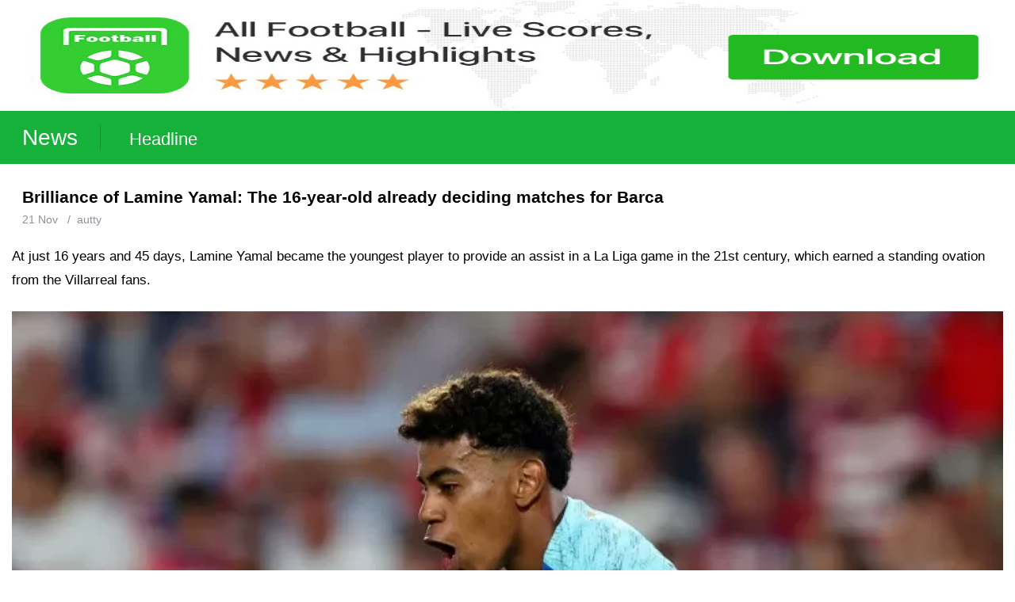

--- FILE ---
content_type: text/html
request_url: https://m.allfootballapp.com/news/Headline/The-brilliance-of-Lamine-Yamal-The-16-year-old-is-already-deciding-matches-for-FC-Barcelona/3228741
body_size: 21746
content:
<!DOCTYPE html>

<html lang="en" data-vue-meta-server-rendered>
<head>
    <meta charset="utf-8">
    <title data-vue-meta="true">Brilliance of Lamine Yamal: The 16-year-old already deciding matches for Barca| All Football</title>
    <meta data-vue-meta="true" name="description" content="At just 16 years and 45 days, Lamine Yamal became the youngest player to provide an assist in a La Liga game in the 21st century, which earned a standing ovation from the Villarreal fans."/><meta data-vue-meta="true" name="keywords" content="Brighton &amp; Hove Albion,Barcelona,Lewandowski,Fati,Gavi,Yamal"/><meta data-vue-meta="true" name="twitter:card" content="summary_large_image"/><meta data-vue-meta="true" name="twitter:site" content="@allfootballapp"/><meta data-vue-meta="true" name="twitter:creator" content="@allfootballapp"/><meta data-vue-meta="true" name="twitter:app:id:ipad" content=""/><meta data-vue-meta="true" name="twitter:title" content="Brilliance of Lamine Yamal: The 16-year-old already deciding matches for Barca| All Football"/><meta data-vue-meta="true" name="twitter:description" content="Brilliance of Lamine Yamal: The 16-year-old already deciding matches for Barca| All Football"/><meta data-vue-meta="true" name="twitter:image" content="https://img.allfootballapp.com/www/M00/47/3E/720x-/-/-/CgAGVmUjDRaAZQDKAAXHEhz5GSQ089.jpg"/><meta data-vue-meta="true" name="fb:app_id" content="summary_large_image"/><meta data-vue-meta="true" name="og:url" content="https://m.allfootballapp.com/news/Headline/The-brilliance-of-Lamine-Yamal-The-16-year-old-is-already-deciding-matches-for-FC-Barcelona/3228741"/><meta data-vue-meta="true" name="og:type" content="article"/><meta data-vue-meta="true" name="og:title" content="Brilliance of Lamine Yamal: The 16-year-old already deciding matches for Barca| All Football"/><meta data-vue-meta="true" name="og:description" content="Brilliance of Lamine Yamal: The 16-year-old already deciding matches for Barca| All Football"/><meta data-vue-meta="true" name="og:image" content="https://img.allfootballapp.com/www/M00/47/3E/720x-/-/-/CgAGVmUjDRaAZQDKAAXHEhz5GSQ089.jpg"/><meta data-vue-meta="true" name="og:site_name" content="AllfootballOfficial"/>
    <link data-vue-meta="true" rel="amphtml" href="https://m.allfootballapp.com/amp/news/Headline/The-brilliance-of-Lamine-Yamal-The-16-year-old-is-already-deciding-matches-for-FC-Barcelona/3228741"/>
    
    
    
    <meta name="ga-site-verification" content="HwhM9RGv_3VmhZ5ywYqbZUfw" />
    <meta name="msvalidate.01" content="328551E895AF7996BD374404DA6CB425" />
    <meta name="mobile-web-app-capable" content="yes">
    <meta name="apple-mobile-web-app-capable" content="yes">
    <meta name="apple-mobile-web-app-status-bar-style" content="default">
    <meta name="theme-color" content="#2874f0">
    <meta name="apple-mobile-web-app-capable" content="yes">
    <meta name="apple-mobile-web-app-status-bar-style" content="black">
    <meta name="apple-mobile-web-app-title" content="All Football-Lite">

    <link rel="alternate" hreflang="en" href="https://m.allfootballapp.com"/>
    <meta name="viewport" content="width=device-width, initial-scale=1, maximum-scale=1">

    <link rel="manifest" href="./static/manifest.json">
    <link rel="apple-touch-icon" href="./static/logo.png">
    <link rel="apple-touch-icon" sizes="225x225" href="./static/logo.png">
    <link rel="shortcut icon" sizes="48x48" href="./public/favicon.ico">

    <script>
        (function (i, s, o, g, r, a, m) {
            i['GoogleAnalyticsObject'] = r;
            i[r] = i[r] || function () {
                (i[r].q = i[r].q || []).push(arguments);
            }, i[r].l = 1 * new Date();
            a = s.createElement(o),
            m = s.getElementsByTagName(o)[0];
            a.async = 1;
            a.src = g;
            m.parentNode.insertBefore(a, m);
        })(window, document, 'script', 'https://www.google-analytics.com/analytics.js', 'ga');

        window._IS_IN_ALL_FOOTBALL = 'false' === 'true';

        (function () {
            var search = (location.search || '').slice(1);
            var cookie = document.cookie;
            var agent = navigator.userAgent.toLowerCase();
            if (_IS_IN_ALL_FOOTBALL) {
                ga('create', 'UA-86866478-12', 'auto', { 'siteSpeedSampleRate': 100 });
            } else if (location.pathname === '/downloadCoin' || search.indexOf('utm_source=share') > -1 || cookie.indexOf('utm_source=share') > -1) {
                ga('create', 'UA-86866478-15', 'auto', { 'siteSpeedSampleRate': 100 });
            } else if (search.indexOf('utm_source=ALL_FOOTBALL_PWA') > -1 || cookie.indexOf('utm_source=ALL_FOOTBALL_PWA') > -1) {
                ga('create', 'UA-86866478-11', 'auto', { 'siteSpeedSampleRate': 100 });
            } else {
                ga('create', 'UA-86866478-2', 'auto', { 'siteSpeedSampleRate': 100 });
            }
        })();

        ga('send', 'pageview', location.pathname);

        if ('addEventListener' in window) {
            window.addEventListener('beforeinstallprompt', function (e) {
                e.userChoice && e.userChoice.then(function (choiceResult) {
                    ga('send', 'event', 'A2H', choiceResult.outcome);
                });
            });
        }

        !function (f, b, e, v, n, t, s) {
            if (f.fbq) return;
            n = f.fbq = function () {
                n.callMethod ?
                    n.callMethod.apply(n, arguments) : n.queue.push(arguments);
            };
            if (!f._fbq) f._fbq = n;
            n.push = n;
            n.loaded = !0;
            n.version = '2.0';
            n.queue = [];
            t = b.createElement(e);
            t.async = !0;
            t.src = v;
            s = b.getElementsByTagName(e)[0];
            s.parentNode.insertBefore(t, s);
        }(window, document, 'script',
            'https://connect.facebook.net/en_US/fbevents.js');
        fbq('init', '127549641251916');
        fbq('track', 'PageView');
    </script>
<link rel="preload" href="https://allfootball-static.dongqiudi.com/n/dist/static/js/manifest.b55cafd7fdb2198d61ca.js" as="script"><link rel="preload" href="https://allfootball-static.dongqiudi.com/n/dist/static/js/vue.e02990f4731162958e19.js" as="script"><link rel="preload" href="https://allfootball-static.dongqiudi.com/n/dist/static/js/vendor.66962bb3b087f91a7f38.js" as="script"><link rel="preload" href="https://allfootball-static.dongqiudi.com/n/dist/static/js/app.0d2d5955a3495d34bbf2.js" as="script"><link rel="preload" href="https://allfootball-static.dongqiudi.com/n/dist/static/js/1.6fb2e43fb0257184f185.js" as="script"><link rel="prefetch" href="https://allfootball-static.dongqiudi.com/n/dist/static/js/0.9881d92682040c2096b0.js"><link rel="prefetch" href="https://allfootball-static.dongqiudi.com/n/dist/static/js/2.ac5b607607862d05a37a.js"><link rel="prefetch" href="https://allfootball-static.dongqiudi.com/n/dist/static/js/3.68dff2d02a75e41a81bf.js"><link rel="prefetch" href="https://allfootball-static.dongqiudi.com/n/dist/static/js/4.5e2df51e17b50df0d9f1.js"><link rel="prefetch" href="https://allfootball-static.dongqiudi.com/n/dist/static/js/5.03952f794c7943695878.js"><link rel="prefetch" href="https://allfootball-static.dongqiudi.com/n/dist/static/js/6.8b29d1682ec41d4d1964.js"><link rel="prefetch" href="https://allfootball-static.dongqiudi.com/n/dist/static/js/7.61f7ca0971f701855804.js"><link rel="prefetch" href="https://allfootball-static.dongqiudi.com/n/dist/static/js/8.945a2ff4d172d34cb3dd.js"><link rel="prefetch" href="https://allfootball-static.dongqiudi.com/n/dist/static/js/9.864c207f6fa65bd3d8c8.js"><link rel="prefetch" href="https://allfootball-static.dongqiudi.com/n/dist/static/js/10.59bb9d4cbb7a205cc84f.js"><link rel="prefetch" href="https://allfootball-static.dongqiudi.com/n/dist/static/js/11.80609519eb9fb76e7966.js"><link rel="prefetch" href="https://allfootball-static.dongqiudi.com/n/dist/static/js/12.afe46928e9e5f93fada1.js"><link rel="prefetch" href="https://allfootball-static.dongqiudi.com/n/dist/static/js/13.8ab4e668b53d48ca4b83.js"><link rel="prefetch" href="https://allfootball-static.dongqiudi.com/n/dist/static/js/14.c82a2b3df12e0eafe5db.js"><link rel="prefetch" href="https://allfootball-static.dongqiudi.com/n/dist/static/js/15.321876614201e9edf627.js"><style data-vue-ssr-id="39f11079:0 6ad32c7d:0 3d38b7f2:0 1eb036a8:0 1cc57730:0 bdc5a7fa:0 49427c68:0 dd7aff58:0">* {
    margin: 0;
    padding: 0;
}

body {
    margin: 0;
    padding: 0;
    -webkit-touch-callout: none;
    /*font-family: SF UI Display Mediu,Source Han Sans,Arial,Helvetica Neue,Helvetica,sans-serif;*/
    font-family: sans-serif;
    -webkit-font-smoothing: antialiased;
}

html::-webkit-scrollbar {
    display: none;
}

body::-webkit-scrollbar {
    display: none;
}

body, img {
    width: 100%;
}

a {
    text-decoration: none;
}

.fl {
    float: left;
}

.fr {
    float: right;
}

.clearfix:after {
    visibility: hidden;
    display: block;
    font-size: 0;
    content: " ";
    clear: both;
    height: 0;
}

.clear {
    clear: both;
}

@font-face {
    font-family: 'number';
    src: url(https://allfootball-static.dongqiudi.com/n/dist/static/fonts/D-DINExp-Bold.fa367cc.ttf);
}

@media screen and (min-width: 320px) {
    html {
        font-size: 14px;
    }
}

@media screen and (min-width: 360px) {
    html {
        font-size: 16px;
    }
}

/*@media screen and (min-width: 375px) {
    html {font-size: 17px;}
}*/

@media screen and (min-width: 400px) {
    html {
        font-size: 18px;
    }
}

@media screen and (min-width: 440px) {
    html {
        font-size: 20px;
    }
}

@media screen and (min-width: 480px) {
    html {
        font-size: 22px;
    }
}

@media screen and (min-width: 640px) {
    html {
        font-size: 28px;
    }
}
.lx-toast {
    position: fixed;
    bottom: 100px;
    left: 50%;
    box-sizing: border-box;
    max-width: 80%;
    height: 40px;
    line-height: 20px;
    padding: 10px 20px;
    transform: translateX(-50%);
    -webkit-transform: translateX(-50%);
    text-align: center;
    z-index: 9999;
    font-size: 14px;
    color: #fff;
    border-radius: 5px;
    background: rgba(0, 0, 0, 0.7);
    animation: show-toast .5s;
    -webkit-animation: show-toast .5s;
    overflow: hidden;
    text-overflow: ellipsis;
    white-space: nowrap;
}

.lx-toast.lx-word-wrap {
    width: 80%;
    white-space: inherit;
    height: auto;
}

.lx-toast.lx-toast-top {
    top: 50px;
    bottom: inherit;
}

.lx-toast.lx-toast-center {
    top: 50%;
    margin-top: -20px;
    bottom: inherit;
}

@keyframes show-toast {
    from {
        opacity: 0;
        transform: translate(-50%, -10px);
        -webkit-transform: translate(-50%, -10px);
    }
    to {
        opacity: 1;
        transform: translate(-50%, 0);
        -webkit-transform: translate(-50%, 0);
    }
}

.lx-load-mark {
    position: fixed;
    left: 0;
    top: 0;
    width: 100%;
    height: 100%;
    z-index: 9999;
}

.lx-load-box {
    position: fixed;
    z-index: 3;
    width: 7.6em;
    min-height: 7.6em;
    top: 180px;
    left: 50%;
    margin-left: -3.8em;
    background: rgba(0, 0, 0, 0.7);
    text-align: center;
    border-radius: 5px;
    color: #FFFFFF;
}

.lx-load-content {
    margin-top: 64%;
    font-size: 14px;
}

.lx-loading {
    position: absolute;
    width: 0px;
    left: 50%;
    top: 38%;
}

.loading_leaf {
    position: absolute;
    top: -1px;
    opacity: 0.25;
}

.loading_leaf:before {
    content: " ";
    position: absolute;
    width: 9.14px;
    height: 3.08px;
    background: #d1d1d5;
    box-shadow: rgba(0, 0, 0, 0.0980392) 0px 0px 1px;
    border-radius: 1px;
    -webkit-transform-origin: left 50% 0px;
    transform-origin: left 50% 0px;
}

.loading_leaf_0 {
    -webkit-animation: opacity-0 1.25s linear infinite;
    animation: opacity-0 1.25s linear infinite;
}

.loading_leaf_0:before {
    -webkit-transform: rotate(0deg) translate(7.92px, 0px);
    transform: rotate(0deg) translate(7.92px, 0px);
}

.loading_leaf_1 {
    -webkit-animation: opacity-1 1.25s linear infinite;
    animation: opacity-1 1.25s linear infinite;
}

.loading_leaf_1:before {
    -webkit-transform: rotate(30deg) translate(7.92px, 0px);
    transform: rotate(30deg) translate(7.92px, 0px);
}

.loading_leaf_2 {
    -webkit-animation: opacity-2 1.25s linear infinite;
    animation: opacity-2 1.25s linear infinite;
}

.loading_leaf_2:before {
    -webkit-transform: rotate(60deg) translate(7.92px, 0px);
    transform: rotate(60deg) translate(7.92px, 0px);
}

.loading_leaf_3 {
    -webkit-animation: opacity-3 1.25s linear infinite;
    animation: opacity-3 1.25s linear infinite;
}

.loading_leaf_3:before {
    -webkit-transform: rotate(90deg) translate(7.92px, 0px);
    transform: rotate(90deg) translate(7.92px, 0px);
}

.loading_leaf_4 {
    -webkit-animation: opacity-4 1.25s linear infinite;
    animation: opacity-4 1.25s linear infinite;
}

.loading_leaf_4:before {
    -webkit-transform: rotate(120deg) translate(7.92px, 0px);
    transform: rotate(120deg) translate(7.92px, 0px);
}

.loading_leaf_5 {
    -webkit-animation: opacity-5 1.25s linear infinite;
    animation: opacity-5 1.25s linear infinite;
}

.loading_leaf_5:before {
    -webkit-transform: rotate(150deg) translate(7.92px, 0px);
    transform: rotate(150deg) translate(7.92px, 0px);
}

.loading_leaf_6 {
    -webkit-animation: opacity-6 1.25s linear infinite;
    animation: opacity-6 1.25s linear infinite;
}

.loading_leaf_6:before {
    -webkit-transform: rotate(180deg) translate(7.92px, 0px);
    transform: rotate(180deg) translate(7.92px, 0px);
}

.loading_leaf_7 {
    -webkit-animation: opacity-7 1.25s linear infinite;
    animation: opacity-7 1.25s linear infinite;
}

.loading_leaf_7:before {
    -webkit-transform: rotate(210deg) translate(7.92px, 0px);
    transform: rotate(210deg) translate(7.92px, 0px);
}

.loading_leaf_8 {
    -webkit-animation: opacity-8 1.25s linear infinite;
    animation: opacity-8 1.25s linear infinite;
}

.loading_leaf_8:before {
    -webkit-transform: rotate(240deg) translate(7.92px, 0px);
    transform: rotate(240deg) translate(7.92px, 0px);
}

.loading_leaf_9 {
    -webkit-animation: opacity-9 1.25s linear infinite;
    animation: opacity-9 1.25s linear infinite;
}

.loading_leaf_9:before {
    -webkit-transform: rotate(270deg) translate(7.92px, 0px);
    transform: rotate(270deg) translate(7.92px, 0px);
}

.loading_leaf_10 {
    -webkit-animation: opacity-10 1.25s linear infinite;
    animation: opacity-10 1.25s linear infinite;
}

.loading_leaf_10:before {
    -webkit-transform: rotate(300deg) translate(7.92px, 0px);
    transform: rotate(300deg) translate(7.92px, 0px);
}

.loading_leaf_11 {
    -webkit-animation: opacity-11 1.25s linear infinite;
    animation: opacity-11 1.25s linear infinite;
}

.loading_leaf_11:before {
    -webkit-transform: rotate(330deg) translate(7.92px, 0px);
    transform: rotate(330deg) translate(7.92px, 0px);
}

@-webkit-keyframes opacity-0 {
    0% {
        opacity: 0.25;
    }
    0.01% {
        opacity: 0.25;
    }
    0.02% {
        opacity: 1;
    }
    60.01% {
        opacity: 0.25;
    }
    100% {
        opacity: 0.25;
    }
}

@-webkit-keyframes opacity-1 {
    0% {
        opacity: 0.25;
    }
    8.34333% {
        opacity: 0.25;
    }
    8.35333% {
        opacity: 1;
    }
    68.3433% {
        opacity: 0.25;
    }
    100% {
        opacity: 0.25;
    }
}

@-webkit-keyframes opacity-2 {
    0% {
        opacity: 0.25;
    }
    16.6767% {
        opacity: 0.25;
    }
    16.6867% {
        opacity: 1;
    }
    76.6767% {
        opacity: 0.25;
    }
    100% {
        opacity: 0.25;
    }
}

@-webkit-keyframes opacity-3 {
    0% {
        opacity: 0.25;
    }
    25.01% {
        opacity: 0.25;
    }
    25.02% {
        opacity: 1;
    }
    85.01% {
        opacity: 0.25;
    }
    100% {
        opacity: 0.25;
    }
}

@-webkit-keyframes opacity-4 {
    0% {
        opacity: 0.25;
    }
    33.3433% {
        opacity: 0.25;
    }
    33.3533% {
        opacity: 1;
    }
    93.3433% {
        opacity: 0.25;
    }
    100% {
        opacity: 0.25;
    }
}

@-webkit-keyframes opacity-5 {
    0% {
        opacity: 0.270958333333333;
    }
    41.6767% {
        opacity: 0.25;
    }
    41.6867% {
        opacity: 1;
    }
    1.67667% {
        opacity: 0.25;
    }
    100% {
        opacity: 0.270958333333333;
    }
}

@-webkit-keyframes opacity-6 {
    0% {
        opacity: 0.375125;
    }
    50.01% {
        opacity: 0.25;
    }
    50.02% {
        opacity: 1;
    }
    10.01% {
        opacity: 0.25;
    }
    100% {
        opacity: 0.375125;
    }
}

@-webkit-keyframes opacity-7 {
    0% {
        opacity: 0.479291666666667;
    }
    58.3433% {
        opacity: 0.25;
    }
    58.3533% {
        opacity: 1;
    }
    18.3433% {
        opacity: 0.25;
    }
    100% {
        opacity: 0.479291666666667;
    }
}

@-webkit-keyframes opacity-8 {
    0% {
        opacity: 0.583458333333333;
    }
    66.6767% {
        opacity: 0.25;
    }
    66.6867% {
        opacity: 1;
    }
    26.6767% {
        opacity: 0.25;
    }
    100% {
        opacity: 0.583458333333333;
    }
}

@-webkit-keyframes opacity-9 {
    0% {
        opacity: 0.687625;
    }
    75.01% {
        opacity: 0.25;
    }
    75.02% {
        opacity: 1;
    }
    35.01% {
        opacity: 0.25;
    }
    100% {
        opacity: 0.687625;
    }
}

@-webkit-keyframes opacity-10 {
    0% {
        opacity: 0.791791666666667;
    }
    83.3433% {
        opacity: 0.25;
    }
    83.3533% {
        opacity: 1;
    }
    43.3433% {
        opacity: 0.25;
    }
    100% {
        opacity: 0.791791666666667;
    }
}

@-webkit-keyframes opacity-11 {
    0% {
        opacity: 0.895958333333333;
    }
    91.6767% {
        opacity: 0.25;
    }
    91.6867% {
        opacity: 1;
    }
    51.6767% {
        opacity: 0.25;
    }
    100% {
        opacity: 0.895958333333333;
    }
}
.operamini-tips[data-v-c650d308]{background:#ff0;text-align:center;font-weight:700}.links[data-v-c650d308]{font-size:14px;padding:0 15px;color:#fff}.links a[data-v-c650d308]{color:#fff}
#download-popup[data-v-5ff868c8]{position:fixed;top:0;bottom:0;left:0;right:0;z-index:10000;background-color:rgba(0,0,0,.6)}#download-popup .popup-body[data-v-5ff868c8]{position:relative;width:75%;height:200px;margin:0 auto;margin-top:10rem;background-size:100%}#download-popup .popup-body-head[data-v-5ff868c8]{display:block;width:140px;margin:0 auto}#download-popup .popup-body-content[data-v-5ff868c8]{margin-top:-45px;padding-bottom:10px;border-radius:5px;background:#fff}#download-popup .popup-body-clsoe[data-v-5ff868c8]{position:absolute;top:-.5rem;right:-.5rem;width:2.6rem;height:2.6rem;line-height:1.6rem}#download-popup .popup-body-go[data-v-5ff868c8]{display:block;width:90%;height:2.6rem;margin:0 auto;margin-top:5px;color:#fff;text-align:center;line-height:2.6rem;border-radius:5px;font-weight:800;background-color:#25c023}#download-popup .popup-body-text[data-v-5ff868c8]{padding:0 10px;padding-top:50px;margin-bottom:15px;text-align:center;font-size:1rem}
.title{margin:0;padding:0;height:5rem;background:#fff}.title img,.title p{display:block;height:5rem}.title img{width:100%}
.clearfix[data-v-05d89b0f]:after{visibility:hidden;display:block;font-size:0;content:" ";clear:both;height:0}.clearfix[data-v-05d89b0f]{*zoom:1}.clear[data-v-05d89b0f]{clear:both}.navBread[data-v-05d89b0f]{width:100%;height:2.4rem;background:#16b13a;color:#fff;line-height:2.4rem}.navBread a[data-v-05d89b0f]{padding:0 1rem;text-decoration:none;color:#fff;font-size:.8rem}.navBread .match[data-v-05d89b0f]{font-size:1rem;border-right:1px solid #119730}header[data-v-05d89b0f]{margin:1rem 1rem 0}header h1[data-v-05d89b0f]{font-size:21px;font-weight:700;padding:0;margin:0;line-height:1.3}header h2[data-v-05d89b0f]{line-height:20px;font-size:14px;padding:5px 0 0;font-weight:400;margin:0;color:#8c9399}header time[data-v-05d89b0f]{font-size:14px;display:inline-block;padding:0;vertical-align:top}.afHao[data-v-05d89b0f]{margin-top:15px}.userInfor[data-v-05d89b0f]{float:left}.userInfor dt[data-v-05d89b0f]{float:left;width:30px;height:30px;display:inline-block;margin-right:6px}.userInfor dt img[data-v-05d89b0f]{width:100%;height:100%;display:block;border-radius:50%}.userInfor dd[data-v-05d89b0f]{float:left}.userInfor dd p[data-v-05d89b0f]{font-size:13px;color:#2d2f32;line-height:1.2}.afhTime[data-v-05d89b0f]{font-size:12px!important;color:#8c9399!important}.afh_follow[data-v-05d89b0f]{border-radius:2px;height:21px;margin-right:11px;font-size:12px;line-height:21px;color:#16b13a;text-align:center;display:block;float:right;padding:2px 11px;border:1px solid #16b13a}.grayWord[data-v-05d89b0f]{color:#8c9399!important;border:1px solid #8c9399!important}
.main article{margin:0 15px 15px;font-size:17px}article .download{text-align:center;display:block;margin:10px auto -20px;font-weight:700;text-decoration:underline}article p{line-height:30px;margin:22px 0;word-wrap:break-word}article .con{margin-top:20px}article h2,article h3{line-height:1.5;font-weight:600;margin:10px 0;padding:0 0 0 10px;position:relative;color:#333}article h2{font-size:19px}article h3{font-size:17px}article h2 .border,article h3 .border{height:6px;width:6px;border-radius:50%;display:block;position:absolute;top:9px;left:0;background:#16b13a}article img{display:block;margin:24px auto;width:100%;background:#efefef no-repeat 50%;background-size:118px}article img.data-gif-src{width:100%}article video{display:block;width:100%;margin:0;background:#3e3e3e no-repeat 50%;background-size:118px;border-radius:1px;-moz-border-radius:1px;-webkit-border-radius:1px}article a{color:#399e5c}.media-container{margin:0 auto}.img-container,.media-container{display:block;position:relative;z-index:1000}.img-container{margin:20px auto 10px;min-height:46px}.img-container.off{background:url(https://allfootball-static.dongqiudi.com/n/dist/static/img/img_holder_off.5467eac.png) 50% no-repeat #e9e9e9;background-size:auto 46px}.img-container.loading,.img-container.off{height:200px}.img-container.loading{z-index:1000;position:relative;background:url(https://allfootball-static.dongqiudi.com/n/dist/static/img/loading_circle.eeb3dd9.gif) #e9e9e9 no-repeat 50%;background-size:20px 20px}.media-loader{background:url(https://allfootball-static.dongqiudi.com/n/dist/static/img/loading_circle.eeb3dd9.gif) #e9e9e9 no-repeat 50%;opacity:.3;-webkit-opacity:.3;-moz-opacity:.3;background-size:20px 20px}.media-holder,.media-loader{position:absolute;left:0;top:0;z-index:999;width:100%;height:100%}.media-holder{background:url(https://allfootball-static.dongqiudi.com/n/dist/static/img/play@80x80.591d439.png) no-repeat 50%;background-size:40px 40px}.media-label{position:absolute;top:0;left:0;background:url([data-uri]) 0 0 no-repeat;width:33px;height:33px;background-size:100% 100%;text-indent:1000px}.media-loading{background:url(https://allfootball-static.dongqiudi.com/n/dist/static/img/loading_circle.eeb3dd9.gif) #e9e9e9 no-repeat 50%;filter:alpha(opacity=30);opacity:.3;background-size:20px 20px}.img-off-holder{width:100%;height:auto;text-align:center;display:table-cell;vertical-align:middle}article .video{position:relative}article .video .mask{width:100%;height:100%;position:absolute;top:0;left:0;background:url(https://allfootball-static.dongqiudi.com/n/dist/static/img/icon_playing.6bf00be.png) 50% no-repeat rgba(0,0,0,.5);background-size:auto 20px;z-index:10000;display:none}.media-container-video{background-repeat:no-repeat;background-position:50%;background-size:cover;background-color:rgba(0,0,0,.5);border-bottom:20px solid #000;border-top:20px solid #000;width:100%;background-image:url(https://allfootball-static.dongqiudi.com/web-new/static/api/images/video_off_holder.png)}.media-holder-video{background:url(https://allfootball-static.dongqiudi.com/web-new/static/api/images/video_play.png) no-repeat 50%;background-size:48px auto}.fade-enter-active{transition:opacity 1.5s}.fade-enter{opacity:0}a.product_box:visited{color:#333}.audio{background-color:#fff;overflow:hidden;padding:4px;position:relative;margin:24px auto;border:1px solid #e9e9e9;height:40px}.audio a{width:40px;height:40px;float:right;margin-top:-43px}.audio a.play{background:url([data-uri]) 50% no-repeat;background-size:12px}.audio a.pause{background:url([data-uri]) 50% no-repeat;background-size:12px}.audio .main{padding-left:50px;background:url([data-uri]) 0 0 no-repeat;background-size:40px 40px}.audio .main h3{height:24px;line-height:24px;font-size:14px;color:#2d2f32;font-weight:400;margin:0;padding:0}.audio .main p{height:20px;line-height:20px;font-size:12px;color:#8c9399;margin:0;padding:0}.audio .progress{position:absolute;height:2px;bottom:0;left:0;z-index:100;background:#55c818}.audio audio{position:absolute;display:none}.vote_box{position:relative;border:1px solid #eff1f4;margin:50px 0 35px}.vote_box h4{position:absolute;top:-37px;width:100%;line-height:20px;height:20px;left:0;text-align:center}.vote_box span{display:inline-block;font-size:16px;padding:0 10px;background:#fff;color:#2d2f32}.vote_box dl{margin:0;padding:0}.vote_box dt{line-height:20px;padding:20px 0 12px 12px;font-size:16px;color:#2d2f32;text-align:left}.vote .radio dt span{fonts-size:14px}.vote_box dd{padding:13px 10px 13px 40px;line-height:24px;border-top:1px solid #eff1f4;position:relative;font-size:16px;color:#2d2f32}.vote_box .re dd{padding:10px}.vote_box h3{color:#5b6463;line-height:20px;font-size:14px;margin:0 0 1px;padding:0 26px 0 0;position:relative;font-weight:400}.vote_box .re h3{color:#2d2f32}.vote_box h3 span{color:#2d2f32;position:absolute;bottom:8px;right:0;width:26px;text-align:right;height:14px;line-height:14px;left:auto;top:auto}.vote_box h3 em{color:#fff;background:#ff8d06;padding:0 3px;border-radius:2px;font-size:10px;line-height:16px;height:16px;display:inline-block;-webkit-transform-origin:0 0;-ms-transform-origin:0 0;-webkit-transform:scale(.75);transform:scale(.75);font-style:normal;font-weight:400}.vote_box div.rank{width:100%;height:16px;line-height:16px;background:#eff1f4}.vote_box div.bar{background:#4ccf6c;height:16px;line-height:16px}.vote_box div.voted{background:#ff8d06}.vote_box dd span.tag{position:absolute;width:12px;line-height:20px;height:12px;border:1px solid #8dc99b;top:18px;left:15px;padding:0}.vote_box .checkbox span.tag{border-radius:5px}.vote_box .checkbox dd.checked span.tag{background:url([data-uri]) 50% no-repeat;border:0;padding:1px;border-radius:0;background-size:100% 100%}.vote_box .radio span.tag{border-radius:20px}.vote_box .radio dd.checked span.tag{background:url([data-uri]) 50% no-repeat;border:0;padding:1px;border-radius:0;background-size:100% 100%}.vote_box .text{padding:13px 0;text-align:center;line-height:21px;border-top:1px solid #ebebeb;font-size:15px}.vote_box .text p{text-align:center;margin:0;font-size:15px;color:#2d2f32}.vote_box .text span{display:inline-block;max-width:100px;height:20px;line-height:20px;overflow:hidden;text-overflow:ellipsis;vertical-align:top}.vote_box a.btn{display:block;width:90px;background:#16b13a;margin:0 auto;color:#fff;text-align:center;height:35px;font-size:15px;line-height:35px;padding:0;border-radius:3px;text-decoration:none}.tips{margin-top:-20px;color:#888}.tips,.tips_v{display:block;width:100%;font-size:.8em;line-height:1.5}.tips_v{color:#8c9399}.declare{margin:0;padding:0;color:gray;font-size:14px;width:100%;text-align:left}.declare a{color:#91989d;font-size:13px;margin:10px 0;display:block}.declare a:before{content:"";display:inline-block;background:url([data-uri]) 50% no-repeat;background-size:12px auto;width:12px;margin-right:4px;height:15px;top:2px;position:relative}.afhaoBottom{margin:0;height:auto}.afhaoAbout{float:left;margin:0}.afhaoAbout img{width:14px;height:14px;border-radius:50%;display:inline-block;min-height:14px;background:none;margin-right:2px;position:relative;top:3px;margin:0 6px 0 0}.afhaoAbout span{font-size:12px;color:#91989d}.afhaoReport{float:right;margin:0}.afhaoReport img{width:14px;height:14px;border-radius:50%;display:inline-block;min-height:12px;background:none;margin-right:2px;position:relative;top:3px;margin:0}.afhaoReport span{font-size:12px;color:#91989d}
.infos{margin:0 15px;padding:0}.infos p{margin:5px 0}#channels{padding:5px 0 34px;font-size:13px;color:#8c9399;line-height:34px}#channels a{display:inline-block;position:relative;bottom:2px;padding:4px 8px;margin:0 5px 0 0;line-height:16px;background:#eff1f4;border-radius:2px;vertical-align:middle;height:16px;color:#606369;-webkit-tap-highlight-color:rgba(0,0,0,0)}.column-ad{margin:0 15px 29px}.column-ad a{display:block;width:100%;-webkit-tap-highlight-color:transparent;-webkit-touch-callout:none;-webkit-user-select:none;-moz-user-select:none;-ms-user-select:none;user-select:none}.column-ad img{width:100%;margin:0;padding:0}</style></head>
<body data-vue-meta="">
<div id="app" data-server-rendered="true"><!----> <div id="mainwrap" class="main" data-v-c650d308><div id="download-popup" style="display:none;" data-v-5ff868c8 data-v-c650d308><div class="popup-body" data-v-5ff868c8><img src="https://allfootball-static.dongqiudi.com/n/dist/static/img/start_icon.c1b2864.png" alt class="popup-body-head" data-v-5ff868c8> <div class="popup-body-content" data-v-5ff868c8><p class="popup-body-text" data-v-5ff868c8>Download All Football App to enjoy the best football experience</p> <span class="popup-body-go" style="display:;" data-v-5ff868c8>GO NOW</span></div> <img src="https://allfootball-static.dongqiudi.com/n/dist/static/img/close_icon.9c943d6.png" class="popup-body-clsoe" data-v-5ff868c8></div></div> <!----> <div id="headwrap" class="title" data-v-c650d308><p><img src="//allfootball-static.dongqiudi.com/n/dist/static/img/header.93b20d6.png" alt="download All Football App" width="100%"></p></div> <div data-v-05d89b0f data-v-c650d308><p class="navBread" style="display:;" data-v-05d89b0f><a href="/news" class="match router-link-active" data-v-05d89b0f>News</a> <a href="/news/Headline" class="router-link-active" data-v-05d89b0f>Headline</a></p> <header class="pad15" data-v-05d89b0f><h1 data-v-05d89b0f>Brilliance of Lamine Yamal: The 16-year-old already deciding matches for Barca</h1> <div data-v-05d89b0f><h2 data-v-05d89b0f><time data-v-05d89b0f>21 Nov</time>
                  /  <span data-v-05d89b0f>autty</span></h2></div></header></div> <article data-v-c650d308><div id="articleMain" class="con"><div><p>At just 16 years and 45 days, Lamine Yamal became the youngest player to provide an assist in a La Liga game in the 21st century, which earned a standing ovation from the Villarreal fans.</p><p><img data-src="https://img.allfootballapp.com/www/M00/47/3E/720x-/-/-/CgAGVmUjDRaAZQDKAAXHEhz5GSQ089.jpg" data-width="1500" data-height="1000" orig-src="https://img.allfootballapp.com/www/M00/47/3E/CgAGVmUjDRaAZQDKAAXHEhz5GSQ089.jpg" /></p><p>Sunday afternoon’s La Liga duel between Villarreal and Barcelona was a thriller, which finished 4-3 to the Catalan side and which featured so many world-class players. There was the World Cup winner Juan Foyth, the reigning Pichichi Robert Lewandowski, the current Zamora Trophy holder Marc-Andre ter Stegen, the two-time Zarra Trophy recipient Gerard Moreno, the former Golden Boy Gavi… yet the MVP of the match was 16-year-old Lamine Yamal, making just his fourth appearance for Barcelona’s first team.</p><p>Lamine Yamal was simply spectacular at the Estadio de la Ceramica. The La Masia graduate had already impressed on the right wing in Los Blaugrana’s matches against Getafe and Cadiz and he was given another start by coach Xavi Hernandez. The coach’s faith in the youngster immediately paid off, as Lamine Yamal assisted Gavi for the opening goal with a perfect cross just 12 minutes in.</p><p>With that assist, and given his age of just 16 years and 45 days, Lamine Yamal became the youngest footballer to provide an assist in a La Liga game in the 21st century, taking that record from his teammate Ansu Fati, who’d provided his first assist aged 16 years and 318 days.</p><p>Despite entering the history books in the opening stanza of the match, Lamine Yamal was only just getting started. He also completed all three of his dribble attempts in the game, found his target with 34 of his 37 passes (92%), won a pair of freekicks, made one tackle, pinched one interception and hit the woodwork twice.</p><p>The first time the teenager struck the woodwork, it was with a fizzing blast from the edge of the area after a move which he himself had started. Following a one-two with Marcos Alonso, the youngster demonstrated just how powerful his shooting is by hitting the corner of the goal frame and leaving it rattling.</p><p>Later, in the 71st minute and with the scoreline locked at 3-3, Lamine Yamal hit another shot from the edge of the area, which was tipped onto the post by Filip Jorgensen and turned in by Robert Lewandowski. Even if that didn’t count as a second assist of the afternoon for the youngster, his effort was vital in producing the game-winning goal.</p><p>When he was substituted off minutes later, Lamine Yamal received a standing ovation from the La Ceramica crowd. Although he’d orchestrated what turned out to be a defeat for Villarreal, their fans understood that they’d just witnessed something special.</p><p>Xavi understood this too. In his post-match press conference, the Barca coach said of his player: “He is extraordinary. He is surprising us all and continuing to grow. The growth he showed today was impressive. He was given the start because we believe he is capable of making a difference. He is very humble, he works hard and he likes football. He is smart, and he makes good decisions. Lamine Yamal’s decision making is almost always correct and right. That’s surprising for someone who just turned 16 years old. I hope he will be here for many years at Barca because I think he is a player who can define an era, but let’s take it easy.”</p><p>It’s true that there’s a need for patience given this player’s young age, but it’s hard for Barcelona fans not to get excited about this player who has already looked so sharp in his four outings with the first team. The first of these appearances came towards the end of last season, when he was still just 15 years and 290 days old, then becoming the youngest player to feature in a La Liga match for Barca.</p><p>Raised in Mataro in Catalonia, where he was born to a father of Moroccan origin and mother of Equatorial Guinean origin, he joined La Masia at 7-a-side level and, due to the pandemic and the fact that he has always been ahead of his age, he has barely had three seasons of experience in playing 11-a-side football.</p><p>That makes what Lamine Yamal is doing all the more incredible, especially the fact that he is taking on the best defenders of La Liga without fear. As he explained after Sunday’s game: “Luckily, I don’t get scared. I try to forget about that and play football, which is what I’m good at. My mother does get nervous when I’m a starter, but she supports me a lot.”</p><p>With the support of his family, teammates and coaching staff, and the backing of the Barcelona fans, the sky is the limit for Lamine Yamal. In just his fourth senior appearance and at just 16 years of age, he has already masterminded a victory for one of the biggest clubs in the world.</p></div> </div> <div class="declare"><p><a href="https://api.allfootballapp.com/about/copyright">Copyright Declaration</a></p></div></article> <div data-v-c650d308><div class="infos"><div id="channels">
            Related：
            <a href="javascript:void(0);">Brighton & Hove Albion</a><a href="javascript:void(0);">Barcelona</a><a href="javascript:void(0);">Lewandowski</a><a href="javascript:void(0);">Fati</a><a href="javascript:void(0);">Gavi</a><a href="javascript:void(0);">Yamal</a></div></div> <!----></div> <!----> <!----> <!----> <div class="links" data-v-c650d308>Links：<a href="http://footballlive.cc/" data-v-c650d308>Football Live | Football Results | Player Scored</a></div></div></div><script>window.__INITIAL_STATE__={"articlebody":{"3228741":{"article_id":3228741,"title":"Brilliance of Lamine Yamal: The 16-year-old already deciding matches for Barca","time":"21 Nov","writer":"autty","body":"\u003Cp\u003EAt just 16 years and 45 days, Lamine Yamal became the youngest player to provide an assist in a La Liga game in the 21st century, which earned a standing ovation from the Villarreal fans.\u003C\u002Fp\u003E\u003Cp\u003E\u003Cimg data-src=\"https:\u002F\u002Fimg.allfootballapp.com\u002Fwww\u002FM00\u002F47\u002F3E\u002F720x-\u002F-\u002F-\u002FCgAGVmUjDRaAZQDKAAXHEhz5GSQ089.jpg\" data-width=\"1500\" data-height=\"1000\" orig-src=\"https:\u002F\u002Fimg.allfootballapp.com\u002Fwww\u002FM00\u002F47\u002F3E\u002FCgAGVmUjDRaAZQDKAAXHEhz5GSQ089.jpg\" \u002F\u003E\u003C\u002Fp\u003E\u003Cp\u003ESunday afternoon’s La Liga duel between Villarreal and Barcelona was a thriller, which finished 4-3 to the Catalan side and which featured so many world-class players. There was the World Cup winner Juan Foyth, the reigning Pichichi Robert Lewandowski, the current Zamora Trophy holder Marc-Andre ter Stegen, the two-time Zarra Trophy recipient Gerard Moreno, the former Golden Boy Gavi… yet the MVP of the match was 16-year-old Lamine Yamal, making just his fourth appearance for Barcelona’s first team.\u003C\u002Fp\u003E\u003Cp\u003ELamine Yamal was simply spectacular at the Estadio de la Ceramica. The La Masia graduate had already impressed on the right wing in Los Blaugrana’s matches against Getafe and Cadiz and he was given another start by coach Xavi Hernandez. The coach’s faith in the youngster immediately paid off, as Lamine Yamal assisted Gavi for the opening goal with a perfect cross just 12 minutes in.\u003C\u002Fp\u003E\u003Cp\u003EWith that assist, and given his age of just 16 years and 45 days, Lamine Yamal became the youngest footballer to provide an assist in a La Liga game in the 21st century, taking that record from his teammate Ansu Fati, who’d provided his first assist aged 16 years and 318 days.\u003C\u002Fp\u003E\u003Cp\u003EDespite entering the history books in the opening stanza of the match, Lamine Yamal was only just getting started. He also completed all three of his dribble attempts in the game, found his target with 34 of his 37 passes (92%), won a pair of freekicks, made one tackle, pinched one interception and hit the woodwork twice.\u003C\u002Fp\u003E\u003Cp\u003EThe first time the teenager struck the woodwork, it was with a fizzing blast from the edge of the area after a move which he himself had started. Following a one-two with Marcos Alonso, the youngster demonstrated just how powerful his shooting is by hitting the corner of the goal frame and leaving it rattling.\u003C\u002Fp\u003E\u003Cp\u003ELater, in the 71st minute and with the scoreline locked at 3-3, Lamine Yamal hit another shot from the edge of the area, which was tipped onto the post by Filip Jorgensen and turned in by Robert Lewandowski. Even if that didn’t count as a second assist of the afternoon for the youngster, his effort was vital in producing the game-winning goal.\u003C\u002Fp\u003E\u003Cp\u003EWhen he was substituted off minutes later, Lamine Yamal received a standing ovation from the La Ceramica crowd. Although he’d orchestrated what turned out to be a defeat for Villarreal, their fans understood that they’d just witnessed something special.\u003C\u002Fp\u003E\u003Cp\u003EXavi understood this too. In his post-match press conference, the Barca coach said of his player: “He is extraordinary. He is surprising us all and continuing to grow. The growth he showed today was impressive. He was given the start because we believe he is capable of making a difference. He is very humble, he works hard and he likes football. He is smart, and he makes good decisions. Lamine Yamal’s decision making is almost always correct and right. That’s surprising for someone who just turned 16 years old. I hope he will be here for many years at Barca because I think he is a player who can define an era, but let’s take it easy.”\u003C\u002Fp\u003E\u003Cp\u003EIt’s true that there’s a need for patience given this player’s young age, but it’s hard for Barcelona fans not to get excited about this player who has already looked so sharp in his four outings with the first team. The first of these appearances came towards the end of last season, when he was still just 15 years and 290 days old, then becoming the youngest player to feature in a La Liga match for Barca.\u003C\u002Fp\u003E\u003Cp\u003ERaised in Mataro in Catalonia, where he was born to a father of Moroccan origin and mother of Equatorial Guinean origin, he joined La Masia at 7-a-side level and, due to the pandemic and the fact that he has always been ahead of his age, he has barely had three seasons of experience in playing 11-a-side football.\u003C\u002Fp\u003E\u003Cp\u003EThat makes what Lamine Yamal is doing all the more incredible, especially the fact that he is taking on the best defenders of La Liga without fear. As he explained after Sunday’s game: “Luckily, I don’t get scared. I try to forget about that and play football, which is what I’m good at. My mother does get nervous when I’m a starter, but she supports me a lot.”\u003C\u002Fp\u003E\u003Cp\u003EWith the support of his family, teammates and coaching staff, and the backing of the Barcelona fans, the sky is the limit for Lamine Yamal. In just his fourth senior appearance and at just 16 years of age, he has already masterminded a victory for one of the biggest clubs in the world.\u003C\u002Fp\u003E","insert_comment":0,"copyright":"allfootball:\u002F\u002F\u002Furl\u002Fhttps:\u002F\u002Fn.allfootballapp.com\u002Fv2\u002Fcopyright?language=en","new_video_detail":0,"type":"news","collection_type":null,"pid":"0","infos":{"channels":[{"tag":"Brighton & Hove Albion","href":"allfootball:\u002F\u002F\u002Fteam\u002F50000556","sd_id":"556","thumb":"https:\u002F\u002Fsd.qunliao.info\u002Ffastdfs3\u002FM00\u002FB5\u002F75\u002FChOxM1xC2F6ACzweAAATm2O1vDk447.png"},{"tag":"Barcelona","href":"allfootball:\u002F\u002F\u002Fteam\u002F50001756","sd_id":"1756","thumb":"https:\u002F\u002Fsd.qunliao.info\u002Ffastdfs7\u002FM00\u002F66\u002FE2\u002FrBUBsmYmBYWAHCF1AABF6P632AI376.png"},{"tag":"Lewandowski","href":"allfootball:\u002F\u002F\u002Fplayer\u002F50030207","sd_id":"30207","thumb":"http:\u002F\u002Fimg-sd.allfootballapp.com\u002Ffastdfs7\u002FM00\u002F71\u002FAD\u002FrBUC6GjNNBWAFyP8AAAbn4Bbwmw454.jpg"},{"tag":"Fati","href":"allfootball:\u002F\u002F\u002Fplayer\u002F50468986","sd_id":"468986","thumb":"http:\u002F\u002Fimg-sd.allfootballapp.com\u002Ffastdfs6\u002FM00\u002F11\u002F9E\u002FrBUESWN9HkGAUA4yAAAbWdXEoMQ930.jpg"},{"tag":"Gavi","href":"allfootball:\u002F\u002F\u002Fplayer\u002F50648994","sd_id":"648994","thumb":"http:\u002F\u002Fimg-sd.allfootballapp.com\u002Ffastdfs6\u002FM00\u002F11\u002F9A\u002FrBUCgGN9IJyAEKZ_AAAaTiADGO4567.jpg"},{"tag":"Yamal","href":"allfootball:\u002F\u002F\u002Fplayer\u002F50766368","sd_id":"766368","thumb":"https:\u002F\u002Fsd.qunliao.info\u002Ffastdfs7\u002FM00\u002FDE\u002F78\u002FrBUBsmjNNaKALH-SAAAf6VXocdE389.jpg"}],"column":[]},"speech":{"url_mp3":"","url_m3u8":"","size":"0KB","duration":""},"is_show_share":1,"afh_info":[]}},"relative":{},"comments":{},"oddsChange":[],"navStore":{"homeSubTabList":[{"label":"Headline","urlApi":"https:\u002F\u002Fm-api.allfootballapp.com\u002Fm\u002Fapp\u002Ftabs\u002F1.json"},{"label":"Transfers","urlApi":"https:\u002F\u002Fm-api.allfootballapp.com\u002Fm\u002Fapp\u002Ftabs\u002F2.json"},{"label":"EPL","urlApi":"https:\u002F\u002Fm-api.allfootballapp.com\u002Fm\u002Fapp\u002Ftabs\u002F4.json"},{"label":"La Liga","urlApi":"https:\u002F\u002Fm-api.allfootballapp.com\u002Fm\u002Fapp\u002Ftabs\u002F5.json"},{"label":"Bundesliga","urlApi":"https:\u002F\u002Fm-api.allfootballapp.com\u002Fm\u002Fapp\u002Ftabs\u002F6.json"},{"label":"Serie A","urlApi":"https:\u002F\u002Fm-api.allfootballapp.com\u002Fm\u002Fapp\u002Ftabs\u002F7.json"},{"label":"Depth","urlApi":"https:\u002F\u002Fm-api.allfootballapp.com\u002Fm\u002Fapp\u002Ftabs\u002F3.json"}],"matchSubTabList":[],"statsSubTabList":[],"videoSubTabList":[],"subtitChoose":"Headline","thirdTitChoose":""},"matchListStore":{"noDataMode":false,"loadingShow":true,"downloadFooterShow":false,"currentListData":[],"finalListSplitDateData":{}},"matchDetailStore":{"matchDetailFormation":{"matchSample":{"relate_type":"match","relate_id":"54162056","match_id":"54162056","competition_id":"5","competition_name":"Bundesliga","group_id":"0","group_name":"","gameweek":"19","round_name":"R","status":"Fixture","minute":"0","suretime":true,"date_utc":"2026-01-24","time_utc":"17:30:00","start_play":"2026-01-24 17:30:00","minute_extra":null,"minute_period":null,"team_A_id":"50000860","team_A_name":"1. FC Union Berlin","team_A_logo":"https:\u002F\u002Fsd.qunliao.info\u002Ffastdfs3\u002FM00\u002FB5\u002F77\u002FChOxM1xC2JCAcrxyAAAPxAyDwxo958.png","team_B_id":"50000807","team_B_name":"Dortmund","team_B_logo":"https:\u002F\u002Fsd.qunliao.info\u002Ffastdfs4\u002FM00\u002FC8\u002FC3\u002FChNLklyIbbyAd2OAAAA9VunZIoA551.png","fs_A":"","fs_B":"","hts_A":"","hts_B":"","ets_A":"","ets_B":"","ps_A":"","ps_B":"","livingTv":"","livingFlag":true,"onlySem":false,"zhanbaoFlag":false,"eventFlag":false,"animation":false,"highlight":false},"coverage":-1,"living":[{"title":"Free Live 1（CN）  ","url":"https:\u002F\u002Fplazafootball.com\u002FliveDetail?anchorId=1004816294&roomId=1861622060300451841&chatId=2014700186235097090&endFlag=1","resource":"","before_start":false,"h5":true,"shield":false,"copyright":false,"ios_webview":true,"android_webview":false,"click":true,"logo":null,"ios_plugin":"","ios_scheme":"","android_plugin":"","android_scheme":"","ios_play_by":"webview","android_play_by":"resource","type":"normal"},{"title":"Free Live 1（CN）  ","url":"https:\u002F\u002Fplazafootball.com\u002FliveDetail?anchorId=1004816294&roomId=1861622060300451841&chatId=2014700186235097090&endFlag=1","resource":"","before_start":false,"h5":true,"shield":false,"copyright":false,"ios_webview":true,"android_webview":false,"click":true,"logo":null,"ios_plugin":"","ios_scheme":"","android_plugin":"","android_scheme":"","ios_play_by":"webview","android_play_by":"resource","type":"normal"},{"title":"Free Live 1（CN）  ","url":"https:\u002F\u002Fplazafootball.com\u002FliveDetail?anchorId=1004816294&roomId=1861622060300451841&chatId=2014700186235097090&endFlag=1","resource":"","before_start":false,"h5":true,"shield":false,"copyright":false,"ios_webview":true,"android_webview":false,"click":true,"logo":null,"ios_plugin":"","ios_scheme":"","android_plugin":"","android_scheme":"","ios_play_by":"webview","android_play_by":"resource","type":"normal"},{"title":"Free Live 1（CN）  ","url":"https:\u002F\u002Fplazafootball.com\u002FliveDetail?anchorId=1004816294&roomId=1861622060300451841&chatId=2014700186235097090&endFlag=1","resource":"","before_start":false,"h5":true,"shield":false,"copyright":false,"ios_webview":true,"android_webview":false,"click":true,"logo":null,"ios_plugin":"","ios_scheme":"","android_plugin":"","android_scheme":"","ios_play_by":"webview","android_play_by":"resource","type":"normal"}],"matchLiving":[{"title":"Free Live 1（CN）  ","url":"https:\u002F\u002Fplazafootball.com\u002FliveDetail?anchorId=1004816294&roomId=1861622060300451841&chatId=2014700186235097090&endFlag=1","resource":"","before_start":false,"h5":true,"shield":false,"copyright":false,"ios_webview":true,"android_webview":false,"click":true,"logo":null,"ios_plugin":"","ios_scheme":"","android_plugin":"","android_scheme":"","ios_play_by":"webview","android_play_by":"resource","type":"normal"},{"title":"Free Live 1（CN）  ","url":"https:\u002F\u002Fplazafootball.com\u002FliveDetail?anchorId=1004816294&roomId=1861622060300451841&chatId=2014700186235097090&endFlag=1","resource":"","before_start":false,"h5":true,"shield":false,"copyright":false,"ios_webview":true,"android_webview":false,"click":true,"logo":null,"ios_plugin":"","ios_scheme":"","android_plugin":"","android_scheme":"","ios_play_by":"webview","android_play_by":"resource","type":"normal"},{"title":"Free Live 1（CN）  ","url":"https:\u002F\u002Fplazafootball.com\u002FliveDetail?anchorId=1004816294&roomId=1861622060300451841&chatId=2014700186235097090&endFlag=1","resource":"","before_start":false,"h5":true,"shield":false,"copyright":false,"ios_webview":true,"android_webview":false,"click":true,"logo":null,"ios_plugin":"","ios_scheme":"","android_plugin":"","android_scheme":"","ios_play_by":"webview","android_play_by":"resource","type":"normal"},{"title":"Free Live 1（CN）  ","url":"https:\u002F\u002Fplazafootball.com\u002FliveDetail?anchorId=1004816294&roomId=1861622060300451841&chatId=2014700186235097090&endFlag=1","resource":"","before_start":false,"h5":true,"shield":false,"copyright":false,"ios_webview":true,"android_webview":false,"click":true,"logo":null,"ios_plugin":"","ios_scheme":"","android_plugin":"","android_scheme":"","ios_play_by":"webview","android_play_by":"resource","type":"normal"}],"matchAnalysis":{"url":"https:\u002F\u002Fn.allfootballapp.com\u002Fv1\u002Fpre_analysis\u002F54162056?plat=m&language=en"},"matchSK":{"url":"https:\u002F\u002Fm-api.allfootballapp.com\u002Fm\u002Fdata\u002Fevent\u002Fmatch\u002F54162056?plat=m&language=en"},"matchOdds":{"url":"https:\u002F\u002Fn.allfootballapp.com\u002Fv1\u002Fodds\u002F4162056?plat=m&language=en"},"matchJijin":{"article_id":null},"matchFormation":{"formationFlag":true,"venue_name":"An der Alten Försterei","weather":"Overcast","temperature":"-2°C","referee":"Robert Hartmann","team_A":{"team_id":50000860,"formation_pic":1,"lineups":[],"sub":[],"formation":""},"team_B":{"team_id":50000807,"formation_pic":4,"lineups":[],"sub":[],"formation":""}}},"matchOverviewFormation":{"status":"Fixture","article":[],"events":[],"statistics":[]},"matchAnalysisFormation":{"team_A":"1. FC Union Berlin","team_A_href":"allfootball:\u002F\u002F\u002Fteam\u002F50000860","team_A_logo":"https:\u002F\u002Fsd.qunliao.info\u002Ffastdfs3\u002FM00\u002FB5\u002F77\u002FChOxM1xC2JCAcrxyAAAPxAyDwxo958.png","team_B":"Dortmund","team_B_href":"allfootball:\u002F\u002F\u002Fteam\u002F50000807","team_B_logo":"https:\u002F\u002Fsd.qunliao.info\u002Ffastdfs4\u002FM00\u002FC8\u002FC3\u002FChNLklyIbbyAd2OAAAA9VunZIoA551.png","battle_history":{"name":"对赛往绩","team_A":{"draw":0,"win":1,"lose":4},"team_B":{"draw":0,"win":4,"lose":1},"percent":{"draw":10,"win":18,"lose":72},"list":[{"date":"08-31","year":"2025","competition":"Bundesliga","team_A_name":"Dortmund","team_A_logo":"https:\u002F\u002Fsd.qunliao.info\u002Ffastdfs4\u002FM00\u002FC8\u002FC3\u002FChNLklyIbbyAd2OAAAA9VunZIoA551.png","team_A_href":"allfootball:\u002F\u002F\u002Fteam\u002F50000807","team_B_name":"1. FC Union Berlin","team_B_logo":"https:\u002F\u002Fsd.qunliao.info\u002Ffastdfs3\u002FM00\u002FB5\u002F77\u002FChOxM1xC2JCAcrxyAAAPxAyDwxo958.png","team_B_href":"allfootball:\u002F\u002F\u002Fteam\u002F50000860","match_href":"allfootball:\u002F\u002F\u002Fgame\u002F54161893","color":"lose","main_team":"team_B","score":"3-0"},{"date":"02-22","year":"2025","competition":"Bundesliga","team_A_name":"Dortmund","team_A_logo":"https:\u002F\u002Fsd.qunliao.info\u002Ffastdfs4\u002FM00\u002FC8\u002FC3\u002FChNLklyIbbyAd2OAAAA9VunZIoA551.png","team_A_href":"allfootball:\u002F\u002F\u002Fteam\u002F50000807","team_B_name":"1. FC Union Berlin","team_B_logo":"https:\u002F\u002Fsd.qunliao.info\u002Ffastdfs3\u002FM00\u002FB5\u002F77\u002FChOxM1xC2JCAcrxyAAAPxAyDwxo958.png","team_B_href":"allfootball:\u002F\u002F\u002Fteam\u002F50000860","match_href":"allfootball:\u002F\u002F\u002Fgame\u002F53887830","color":"lose","main_team":"team_B","score":"6-0"},{"date":"10-05","year":"2024","competition":"Bundesliga","team_A_name":"1. FC Union Berlin","team_A_logo":"https:\u002F\u002Fsd.qunliao.info\u002Ffastdfs3\u002FM00\u002FB5\u002F77\u002FChOxM1xC2JCAcrxyAAAPxAyDwxo958.png","team_A_href":"allfootball:\u002F\u002F\u002Fteam\u002F50000860","team_B_name":"Dortmund","team_B_logo":"https:\u002F\u002Fsd.qunliao.info\u002Ffastdfs4\u002FM00\u002FC8\u002FC3\u002FChNLklyIbbyAd2OAAAA9VunZIoA551.png","team_B_href":"allfootball:\u002F\u002F\u002Fteam\u002F50000807","match_href":"allfootball:\u002F\u002F\u002Fgame\u002F53887479","color":"win","main_team":"team_A","score":"2-1"},{"date":"03-02","year":"2024","competition":"Bundesliga","team_A_name":"1. FC Union Berlin","team_A_logo":"https:\u002F\u002Fsd.qunliao.info\u002Ffastdfs3\u002FM00\u002FB5\u002F77\u002FChOxM1xC2JCAcrxyAAAPxAyDwxo958.png","team_A_href":"allfootball:\u002F\u002F\u002Fteam\u002F50000860","team_B_name":"Dortmund","team_B_logo":"https:\u002F\u002Fsd.qunliao.info\u002Ffastdfs4\u002FM00\u002FC8\u002FC3\u002FChNLklyIbbyAd2OAAAA9VunZIoA551.png","team_B_href":"allfootball:\u002F\u002F\u002Fteam\u002F50000807","match_href":"allfootball:\u002F\u002F\u002Fgame\u002F53629901","color":"lose","main_team":"team_A","score":"0-2"},{"date":"10-07","year":"2023","competition":"Bundesliga","team_A_name":"Dortmund","team_A_logo":"https:\u002F\u002Fsd.qunliao.info\u002Ffastdfs4\u002FM00\u002FC8\u002FC3\u002FChNLklyIbbyAd2OAAAA9VunZIoA551.png","team_A_href":"allfootball:\u002F\u002F\u002Fteam\u002F50000807","team_B_name":"1. FC Union Berlin","team_B_logo":"https:\u002F\u002Fsd.qunliao.info\u002Ffastdfs3\u002FM00\u002FB5\u002F77\u002FChOxM1xC2JCAcrxyAAAPxAyDwxo958.png","team_B_href":"allfootball:\u002F\u002F\u002Fteam\u002F50000860","match_href":"allfootball:\u002F\u002F\u002Fgame\u002F53629728","color":"lose","main_team":"team_B","score":"4-2"}]},"sideline":{"name":"缺席比赛","max":0,"team_A":[],"team_B":[]},"league_table":{"name":"联赛积分榜","team_A":{"total":{"goals_against":"27","goals_pro":"24","last_rank":"9","matches_draw":"6","matches_lost":"6","matches_total":"18","matches_won":"6","points":"24","rank":"9","name":"total","win_rate":"34%"},"home":{"goals_against":"13","goals_pro":"15","last_rank":"0","matches_draw":"4","matches_lost":"2","matches_total":"9","matches_won":"3","points":"13","rank":"10","name":"home","win_rate":"34%"},"away":{"goals_against":"14","goals_pro":"9","last_rank":"0","matches_draw":"2","matches_lost":"4","matches_total":"9","matches_won":"3","points":"11","rank":"8","name":"away","win_rate":"34%"}},"team_B":{"total":{"goals_against":"17","goals_pro":"35","last_rank":"2","matches_draw":"6","matches_lost":"1","matches_total":"18","matches_won":"11","points":"39","rank":"2","name":"total","win_rate":"62%"},"home":{"goals_against":"6","goals_pro":"19","last_rank":"0","matches_draw":"2","matches_lost":"0","matches_total":"9","matches_won":"7","points":"23","rank":"2","name":"home","win_rate":"78%"},"away":{"goals_against":"11","goals_pro":"16","last_rank":"0","matches_draw":"4","matches_lost":"1","matches_total":"9","matches_won":"4","points":"16","rank":"2","name":"away","win_rate":"45%"}}},"recent_record":{"name":"近期战绩","team_A":[{"date":"01-18","year":"2026","competition":"Bundesliga","team_A_name":"Stuttgart","team_A_href":"allfootball:\u002F\u002F\u002Fteam\u002F50000805","team_B_name":"1. FC Union Berlin","team_B_href":"allfootball:\u002F\u002F\u002Fteam\u002F50000805","match_href":"allfootball:\u002F\u002F\u002Fmatch\u002F54162044","main_team":"team_B","score":"1-1","color":"draw"},{"date":"01-15","year":"2026","competition":"Bundesliga","team_A_name":"Augsburg","team_A_href":"allfootball:\u002F\u002F\u002Fteam\u002F50000841","team_B_name":"1. FC Union Berlin","team_B_href":"allfootball:\u002F\u002F\u002Fteam\u002F50000841","match_href":"allfootball:\u002F\u002F\u002Fmatch\u002F54162030","main_team":"team_B","score":"1-1","color":"draw"},{"date":"01-10","year":"2026","competition":"Bundesliga","team_A_name":"1. FC Union Berlin","team_A_href":"allfootball:\u002F\u002F\u002Fteam\u002F50000860","team_B_name":"Mainz","team_B_href":"allfootball:\u002F\u002F\u002Fteam\u002F50000860","match_href":"allfootball:\u002F\u002F\u002Fmatch\u002F54162028","main_team":"team_A","score":"2-2","color":"draw"},{"date":"01-05","year":"2026","competition":"Club Friendlies","team_A_name":"Erzgebirge Aue","team_A_href":"allfootball:\u002F\u002F\u002Fteam\u002F50000828","team_B_name":"1. FC Union Berlin","team_B_href":"allfootball:\u002F\u002F\u002Fteam\u002F50000828","match_href":"allfootball:\u002F\u002F\u002Fmatch\u002F54348893","main_team":"team_B","score":"1-2","color":"win"},{"date":"12-20","year":"2025","competition":"Bundesliga","team_A_name":"Cologne","team_A_href":"allfootball:\u002F\u002F\u002Fteam\u002F50000823","team_B_name":"1. FC Union Berlin","team_B_href":"allfootball:\u002F\u002F\u002Fteam\u002F50000823","match_href":"allfootball:\u002F\u002F\u002Fmatch\u002F54162014","main_team":"team_B","score":"0-1","color":"win"}],"team_B":[{"date":"01-20","year":"2026","competition":"Champions League","team_A_name":"Tottenham","team_A_href":"allfootball:\u002F\u002F\u002Fteam\u002F50000528","team_B_name":"Dortmund","team_B_href":"allfootball:\u002F\u002F\u002Fteam\u002F50000528","match_href":"allfootball:\u002F\u002F\u002Fmatch\u002F54252945","main_team":"team_B","score":"2-0","color":"lose"},{"date":"01-17","year":"2026","competition":"Bundesliga","team_A_name":"Dortmund","team_A_href":"allfootball:\u002F\u002F\u002Fteam\u002F50000807","team_B_name":"FC St. Pauli","team_B_href":"allfootball:\u002F\u002F\u002Fteam\u002F50000807","match_href":"allfootball:\u002F\u002F\u002Fmatch\u002F54162040","main_team":"team_A","score":"3-2","color":"win"},{"date":"01-13","year":"2026","competition":"Bundesliga","team_A_name":"Dortmund","team_A_href":"allfootball:\u002F\u002F\u002Fteam\u002F50000807","team_B_name":"Bremen","team_B_href":"allfootball:\u002F\u002F\u002Fteam\u002F50000807","match_href":"allfootball:\u002F\u002F\u002Fmatch\u002F54162031","main_team":"team_A","score":"3-0","color":"win"},{"date":"01-09","year":"2026","competition":"Bundesliga","team_A_name":"Frankfurt","team_A_href":"allfootball:\u002F\u002F\u002Fteam\u002F50000822","team_B_name":"Dortmund","team_B_href":"allfootball:\u002F\u002F\u002Fteam\u002F50000822","match_href":"allfootball:\u002F\u002F\u002Fmatch\u002F54162024","main_team":"team_B","score":"3-3","color":"draw"},{"date":"12-19","year":"2025","competition":"Bundesliga","team_A_name":"Dortmund","team_A_href":"allfootball:\u002F\u002F\u002Fteam\u002F50000807","team_B_name":"Gladbach","team_B_href":"allfootball:\u002F\u002F\u002Fteam\u002F50000807","match_href":"allfootball:\u002F\u002F\u002Fmatch\u002F54162004","main_team":"team_A","score":"2-0","color":"win"}]},"has_odds":true,"asia_companys":[{"name":"Bet365","now":{"homeWin":"1.03","draw":"-0.25","awayWin":"0.83","ts":"01-24 01:48"}},{"name":"William Hill","now":{"homeWin":"0.92","draw":"-0.25","awayWin":"0.74","ts":"01-24 02:39"}}],"euro_companys":[{"name":"Sportsbet","now":{"homeWin":"3.50","draw":"3.30","awayWin":"2.10","ts":"01-24 03:26"}},{"name":"Fun88","now":{"homeWin":"3.30","draw":"3.25","awayWin":"2.05","ts":"01-24 04:20"}}],"match_id":54162056,"start_play":"2026-01-24 17:30:00","status":"Fixture","match_live":[]},"matchOddsFormation":{"euro":{"code":1,"message":"正确","data":[{"company":{"id":"99992","name":"Sportsbet","en_name":"Sportsbet","cn_name":"Sportsbet","weight":23500,"fixed_odds":0},"odds":{"first":{"home":"3.90","draw":"3.50","away":"1.89","timestamp":"2026-01-15 19:41:02"},"last":{"home":"3.50","draw":"3.30","away":"2.10","timestamp":"2026-01-24 03:26:22"}},"url":"","is_turn":0},{"company":{"id":"81","name":"Fun88","en_name":"Fun88","cn_name":"韦德","weight":20150,"fixed_odds":0},"odds":{"first":{"home":"3.60","draw":"3.40","away":"1.91","timestamp":"2026-01-17 00:05:00"},"last":{"home":"3.30","draw":"3.25","away":"2.05","timestamp":"2026-01-24 04:20:48"}},"url":"","is_turn":0},{"company":{"id":"99991","name":"ManbetX","en_name":"ManbetX","cn_name":"ManbetX","weight":15500,"fixed_odds":0},"odds":{"first":{"home":"3.90","draw":"3.55","away":"1.98","timestamp":"2026-01-15 22:46:28"},"last":{"home":"3.50","draw":"3.40","away":"2.17","timestamp":"2026-01-24 03:02:21"}},"url":"","is_turn":0},{"company":{"id":"80","name":"Macauslot","en_name":"Macauslot","cn_name":"澳彩","weight":111,"fixed_odds":0},"odds":{"first":{"home":"3.45","draw":"3.17","away":"1.96","timestamp":"2026-01-19 19:21:08"},"last":{"home":"3.30","draw":"3.10","away":"2.04","timestamp":"2026-01-22 21:52:34"}},"url":"","is_turn":0},{"company":{"id":"976","name":"18Bet","en_name":"18Bet","cn_name":"ManbetX","weight":110,"fixed_odds":0},"odds":{"first":{"home":"3.90","draw":"3.50","away":"1.89","timestamp":"2026-01-15 19:41:02"},"last":{"home":"3.50","draw":"3.30","away":"2.10","timestamp":"2026-01-24 03:26:22"}},"url":"","is_turn":0},{"company":{"id":"115","name":"William Hill","en_name":"William Hill","cn_name":"威廉希尔","weight":108,"fixed_odds":0},"odds":{"first":{"home":"3.75","draw":"3.30","away":"1.95","timestamp":"2026-01-15 20:45:52"},"last":{"home":"3.50","draw":"3.30","away":"2.00","timestamp":"2026-01-20 21:39:54"}},"url":"","is_turn":0},{"company":{"id":"659","name":"wewbet","en_name":"wewbet","cn_name":"乐天堂","weight":107,"fixed_odds":0},"odds":{"first":{"home":"3.77","draw":"3.54","away":"1.98","timestamp":"2026-01-16 00:51:20"},"last":{"home":"3.41","draw":"3.38","away":"2.14","timestamp":"2026-01-24 03:41:57"}},"url":"","is_turn":0},{"company":{"id":"281","name":"Bet365","en_name":"Bet365","cn_name":"Bet365","weight":105,"fixed_odds":0},"odds":{"first":{"home":"3.90","draw":"3.40","away":"1.95","timestamp":"2026-01-15 23:44:44"},"last":{"home":"3.50","draw":"3.40","away":"2.10","timestamp":"2026-01-24 03:37:20"}},"url":"","is_turn":0},{"company":{"id":"649","name":"ibcbet","en_name":"ibcbet","cn_name":"必威","weight":104,"fixed_odds":0},"odds":{"first":{"home":"3.45","draw":"3.40","away":"2.01","timestamp":"2026-01-16 07:12:10"},"last":{"home":"3.35","draw":"3.35","away":"2.21","timestamp":"2026-01-24 06:51:24"}},"url":"","is_turn":0},{"company":{"id":"90","name":"Easybet","en_name":"Easybet","cn_name":"易胜博","weight":103,"fixed_odds":0},"odds":{"first":{"home":"3.90","draw":"3.60","away":"1.98","timestamp":"2026-01-19 03:54:01"},"last":{"home":"3.50","draw":"3.40","away":"2.17","timestamp":"2026-01-24 04:03:40"}},"url":"","is_turn":0},{"company":{"id":"474","name":"Sbobet","en_name":"Sbobet","cn_name":"利记","weight":102,"fixed_odds":0},"odds":{"first":{"home":"3.46","draw":"3.24","away":"1.99","timestamp":"2026-01-16 01:59:19"},"last":{"home":"3.17","draw":"3.10","away":"2.16","timestamp":"2026-01-24 07:11:58"}},"url":"","is_turn":0},{"company":{"id":"82","name":"sportsbet.io","en_name":"sportsbet.io","cn_name":"立博","weight":101,"fixed_odds":0},"odds":{"first":{"home":"3.80","draw":"3.40","away":"1.95","timestamp":"2026-01-18 15:48:13"},"last":{"home":"3.40","draw":"3.40","away":"2.10","timestamp":"2026-01-24 01:42:59"}},"url":"","is_turn":0},{"company":{"id":"517","name":"Mansion88","en_name":"Mansion88","cn_name":"明陞","weight":100,"fixed_odds":0},"odds":{"first":{"home":"3.45","draw":"3.40","away":"2.01","timestamp":"2026-01-16 07:37:15"},"last":{"home":"3.35","draw":"3.35","away":"2.21","timestamp":"2026-01-24 06:50:45"}},"url":"","is_turn":0},{"company":{"id":"545","name":"Crown","en_name":"Crown","cn_name":"皇冠","weight":98,"fixed_odds":0},"odds":{"first":{"home":"3.90","draw":"3.55","away":"1.98","timestamp":"2026-01-15 22:49:09"},"last":{"home":"3.50","draw":"3.40","away":"2.17","timestamp":"2026-01-24 03:05:53"}},"url":"","is_turn":0},{"company":{"id":"104","name":"Interwetten","en_name":"Interwetten","cn_name":"Interwetten","weight":50,"fixed_odds":0},"odds":{"first":{"home":"3.85","draw":"3.50","away":"1.97","timestamp":"2026-01-15 20:04:05"},"last":{"home":"3.50","draw":"3.35","away":"2.15","timestamp":"2026-01-24 03:10:28"}},"url":"","is_turn":0},{"company":{"id":"432","name":"HK Jockey Club","en_name":"HK Jockey Club","cn_name":"香港马会","weight":30,"fixed_odds":0},"odds":{"first":{"home":"3.35","draw":"3.35","away":"1.86","timestamp":"2026-01-22 19:38:45"},"last":{"home":"3.35","draw":"3.35","away":"1.86","timestamp":"2026-01-22 19:38:45"}},"url":"","is_turn":0},{"company":{"id":"499","name":"188bet","en_name":"188bet","cn_name":"金宝博","weight":4,"fixed_odds":0},"odds":{"first":{"home":"3.90","draw":"3.55","away":"1.98","timestamp":"2026-01-15 22:46:28"},"last":{"home":"3.50","draw":"3.40","away":"2.17","timestamp":"2026-01-24 03:02:21"}},"url":"","is_turn":0},{"company":{"id":"16","name":"10BET","en_name":"10BET","cn_name":"10BET","weight":3,"fixed_odds":0},"odds":{"first":{"home":"3.75","draw":"3.45","away":"1.95","timestamp":"2026-01-15 19:52:55"},"last":{"home":"3.55","draw":"3.35","away":"2.14","timestamp":"2026-01-24 07:15:04"}},"url":"","is_turn":0}]},"asia":{"code":1,"message":"正确","data":[{"company":{"id":"99992","name":"Sportsbet","en_name":"Sportsbet","cn_name":"Sportsbet","weight":23500,"fixed_odds":0},"odds":{"first":{"home":"0.91","draw":"-0.50","away":"0.86","timestamp":"2026-01-15 19:41:02"},"last":{"home":"0.98","draw":"-0.25","away":"0.81","timestamp":"2026-01-24 03:22:06"}},"url":"","is_turn":0},{"company":{"id":"14","name":"Fun88","en_name":"Fun88","cn_name":"韦德","weight":20150,"fixed_odds":0},"odds":{"first":{"home":"0.86","draw":"-0.50","away":"0.95","timestamp":"2026-01-17 00:04:59"},"last":{"home":"1.00","draw":"-0.25","away":"0.82","timestamp":"2026-01-24 03:52:24"}},"url":"","is_turn":0},{"company":{"id":"99991","name":"ManbetX","en_name":"ManbetX","cn_name":"ManbetX","weight":15500,"fixed_odds":0},"odds":{"first":{"home":"0.91","draw":"-0.50","away":"0.99","timestamp":"2026-01-15 22:46:28"},"last":{"home":"1.02","draw":"-0.25","away":"0.88","timestamp":"2026-01-24 03:02:21"}},"url":"","is_turn":0},{"company":{"id":"9998","name":"DanChang","en_name":"DanChang","cn_name":"北单SP","weight":118,"fixed_odds":0},"odds":{"first":{"home":"0.00","draw":"-0.50","away":"0.00","timestamp":"2026-01-23 10:20:29"},"last":{"home":"1.96","draw":"-0.50","away":"2.03","timestamp":"2026-01-24 03:09:12"}},"url":"","is_turn":0},{"company":{"id":"1","name":"Macauslot","en_name":"Macauslot","cn_name":"澳彩","weight":111,"fixed_odds":0},"odds":{"first":{"home":"0.88","draw":"-0.50","away":"0.96","timestamp":"2026-01-19 19:21:08"},"last":{"home":"0.80","draw":"-0.50","away":"1.04","timestamp":"2026-01-22 21:51:41"}},"url":"","is_turn":0},{"company":{"id":"42","name":"18Bet","en_name":"18Bet","cn_name":"ManbetX","weight":110,"fixed_odds":0},"odds":{"first":{"home":"0.91","draw":"-0.50","away":"0.86","timestamp":"2026-01-15 19:41:02"},"last":{"home":"0.98","draw":"-0.25","away":"0.81","timestamp":"2026-01-24 03:22:06"}},"url":"","is_turn":0},{"company":{"id":"9","name":"William Hill","en_name":"William Hill","cn_name":"威廉希尔","weight":108,"fixed_odds":0},"odds":{"first":{"home":"0.82","draw":"-0.50","away":"0.92","timestamp":"2026-01-15 20:45:21"},"last":{"home":"0.92","draw":"-0.25","away":"0.74","timestamp":"2026-01-24 02:39:08"}},"url":"","is_turn":0},{"company":{"id":"35","name":"wewbet","en_name":"wewbet","cn_name":"乐天堂","weight":107,"fixed_odds":0},"odds":{"first":{"home":"0.90","draw":"-0.50","away":"0.98","timestamp":"2026-01-16 00:51:20"},"last":{"home":"1.02","draw":"-0.25","away":"0.88","timestamp":"2026-01-24 03:41:57"}},"url":"","is_turn":0},{"company":{"id":"8","name":"Bet365","en_name":"Bet365","cn_name":"Bet365","weight":105,"fixed_odds":0},"odds":{"first":{"home":"0.88","draw":"-0.50","away":"0.98","timestamp":"2026-01-15 23:44:44"},"last":{"home":"1.03","draw":"-0.25","away":"0.83","timestamp":"2026-01-24 01:48:34"}},"url":"","is_turn":0},{"company":{"id":"24","name":"ibcbet","en_name":"ibcbet","cn_name":"必威","weight":104,"fixed_odds":0},"odds":{"first":{"home":"0.87","draw":"-0.50","away":"1.01","timestamp":"2026-01-16 01:01:43"},"last":{"home":"1.04","draw":"-0.25","away":"0.86","timestamp":"2026-01-24 03:32:35"}},"url":"","is_turn":0},{"company":{"id":"12","name":"Easybet","en_name":"Easybet","cn_name":"易胜博","weight":103,"fixed_odds":0},"odds":{"first":{"home":"0.92","draw":"-0.50","away":"0.99","timestamp":"2026-01-19 03:54:01"},"last":{"home":"1.03","draw":"-0.25","away":"0.88","timestamp":"2026-01-24 04:03:40"}},"url":"","is_turn":0},{"company":{"id":"31","name":"Sbobet","en_name":"Sbobet","cn_name":"利记","weight":102,"fixed_odds":0},"odds":{"first":{"home":"0.91","draw":"-0.50","away":"0.99","timestamp":"2026-01-16 01:52:36"},"last":{"home":"1.04","draw":"-0.25","away":"0.86","timestamp":"2026-01-24 05:13:41"}},"url":"","is_turn":0},{"company":{"id":"17","name":"Mansion88","en_name":"Mansion88","cn_name":"明陞","weight":100,"fixed_odds":0},"odds":{"first":{"home":"0.87","draw":"-0.50","away":"1.01","timestamp":"2026-01-16 01:07:51"},"last":{"home":"1.04","draw":"-0.25","away":"0.86","timestamp":"2026-01-24 03:33:32"}},"url":"","is_turn":0},{"company":{"id":"47","name":"Pinnacle","en_name":"Pinnacle","cn_name":"Sportsbet","weight":99,"fixed_odds":0},"odds":{"first":{"home":"1.00","draw":"-0.50","away":"0.83","timestamp":"2026-01-15 19:37:24"},"last":{"home":"1.05","draw":"-0.25","away":"0.86","timestamp":"2026-01-24 03:17:21"}},"url":"","is_turn":0},{"company":{"id":"3","name":"Crown","en_name":"Crown","cn_name":"皇冠","weight":98,"fixed_odds":0},"odds":{"first":{"home":"0.90","draw":"-0.50","away":"0.98","timestamp":"2026-01-15 22:49:09"},"last":{"home":"1.01","draw":"-0.25","away":"0.87","timestamp":"2026-01-24 03:05:53"}},"url":"","is_turn":0},{"company":{"id":"19","name":"Interwetten","en_name":"Interwetten","cn_name":"Interwetten","weight":50,"fixed_odds":0},"odds":{"first":{"home":"0.83","draw":"-0.50","away":"0.97","timestamp":"2026-01-15 20:16:16"},"last":{"home":"0.70","draw":"-0.50","away":"1.15","timestamp":"2026-01-24 03:28:03"}},"url":"","is_turn":0},{"company":{"id":"23","name":"188bet","en_name":"188bet","cn_name":"金宝博","weight":4,"fixed_odds":0},"odds":{"first":{"home":"0.91","draw":"-0.50","away":"0.99","timestamp":"2026-01-15 22:46:28"},"last":{"home":"1.02","draw":"-0.25","away":"0.88","timestamp":"2026-01-24 03:02:21"}},"url":"","is_turn":0}]},"overUnder":{"code":1,"message":"正确","data":[{"company":{"id":"8","name":"Bet365","en_name":"Bet365","cn_name":"Bet365","weight":30000,"fixed_odds":0},"odds":{"first":{"home":"0.98","draw":"2.50","away":"0.88","timestamp":"2026-01-15 23:44:44"},"last":{"home":"0.83","draw":"2.25","away":"1.03","timestamp":"2026-01-24 01:58:58"}},"url":"","is_turn":0},{"company":{"id":"9","name":"William Hill","en_name":"William Hill","cn_name":"威廉希尔","weight":29000,"fixed_odds":0},"odds":{"first":{"home":"0.91","draw":"2.50","away":"0.83","timestamp":"2026-01-15 20:52:40"},"last":{"home":"0.91","draw":"2.50","away":"0.83","timestamp":"2026-01-15 20:52:40"}},"url":"","is_turn":0},{"company":{"id":"4","name":"sportsbet.io","en_name":"sportsbet.io","cn_name":"立博","weight":28000,"fixed_odds":0},"odds":{"first":{"home":"0.91","draw":"2.50","away":"0.80","timestamp":"2026-01-18 15:48:13"},"last":{"home":"0.95","draw":"2.50","away":"0.75","timestamp":"2026-01-24 01:49:55"}},"url":"","is_turn":0},{"company":{"id":"19","name":"Interwetten","en_name":"Interwetten","cn_name":"Interwetten","weight":27000,"fixed_odds":0},"odds":{"first":{"home":"0.90","draw":"2.50","away":"0.85","timestamp":"2026-01-15 20:04:05"},"last":{"home":"1.05","draw":"2.50","away":"0.73","timestamp":"2026-01-24 06:28:51"}},"url":"","is_turn":0},{"company":{"id":"3","name":"Crown","en_name":"Crown","cn_name":"皇冠","weight":25000,"fixed_odds":0},"odds":{"first":{"home":"0.96","draw":"2.50","away":"0.90","timestamp":"2026-01-15 22:49:09"},"last":{"home":"0.84","draw":"2.25","away":"1.04","timestamp":"2026-01-24 05:47:30"}},"url":"","is_turn":0},{"company":{"id":"22","name":"10BET","en_name":"10BET","cn_name":"10BET","weight":24000,"fixed_odds":0},"odds":{"first":{"home":"0.91","draw":"2.50","away":"0.83","timestamp":"2026-01-15 19:58:33"},"last":{"home":"0.78","draw":"2.25","away":"1.01","timestamp":"2026-01-24 06:10:21"}},"url":"","is_turn":0},{"company":{"id":"99992","name":"Sportsbet","en_name":"Sportsbet","cn_name":"Sportsbet","weight":23500,"fixed_odds":0},"odds":{"first":{"home":"0.91","draw":"2.50","away":"0.86","timestamp":"2026-01-15 19:41:03"},"last":{"home":"0.79","draw":"2.25","away":"1.00","timestamp":"2026-01-24 05:33:21"}},"url":"","is_turn":0},{"company":{"id":"31","name":"Sbobet","en_name":"Sbobet","cn_name":"利记","weight":23000,"fixed_odds":0},"odds":{"first":{"home":"0.97","draw":"2.50","away":"0.91","timestamp":"2026-01-16 01:52:36"},"last":{"home":"0.82","draw":"2.25","away":"1.06","timestamp":"2026-01-24 01:49:02"}},"url":"","is_turn":0},{"company":{"id":"12","name":"Easybet","en_name":"Easybet","cn_name":"易胜博","weight":22000,"fixed_odds":0},"odds":{"first":{"home":"1.00","draw":"2.50","away":"0.91","timestamp":"2026-01-19 03:54:01"},"last":{"home":"1.10","draw":"2.50","away":"0.81","timestamp":"2026-01-24 05:20:58"}},"url":"","is_turn":0},{"company":{"id":"35","name":"wewbet","en_name":"wewbet","cn_name":"乐天堂","weight":20000,"fixed_odds":0},"odds":{"first":{"home":"0.96","draw":"2.50","away":"0.90","timestamp":"2026-01-16 00:51:20"},"last":{"home":"0.83","draw":"2.25","away":"1.05","timestamp":"2026-01-24 02:04:13"}},"url":"","is_turn":0},{"company":{"id":"24","name":"ibcbet","en_name":"ibcbet","cn_name":"必威","weight":19000,"fixed_odds":0},"odds":{"first":{"home":"0.98","draw":"2.50","away":"0.88","timestamp":"2026-01-16 01:01:43"},"last":{"home":"0.83","draw":"2.25","away":"1.05","timestamp":"2026-01-24 03:34:16"}},"url":"","is_turn":0},{"company":{"id":"42","name":"18Bet","en_name":"18Bet","cn_name":"ManbetX","weight":18000,"fixed_odds":0},"odds":{"first":{"home":"0.91","draw":"2.50","away":"0.86","timestamp":"2026-01-15 19:41:03"},"last":{"home":"0.79","draw":"2.25","away":"1.00","timestamp":"2026-01-24 05:33:21"}},"url":"","is_turn":0},{"company":{"id":"17","name":"Mansion88","en_name":"Mansion88","cn_name":"明陞","weight":17000,"fixed_odds":0},"odds":{"first":{"home":"0.98","draw":"2.50","away":"0.88","timestamp":"2026-01-16 01:07:51"},"last":{"home":"0.83","draw":"2.25","away":"1.05","timestamp":"2026-01-24 05:24:50"}},"url":"","is_turn":0},{"company":{"id":"14","name":"Fun88","en_name":"Fun88","cn_name":"韦德","weight":16000,"fixed_odds":0},"odds":{"first":{"home":"0.94","draw":"2.50","away":"0.87","timestamp":"2026-01-17 00:05:00"},"last":{"home":"0.82","draw":"2.25","away":"1.00","timestamp":"2026-01-24 05:49:48"}},"url":"","is_turn":0},{"company":{"id":"99991","name":"ManbetX","en_name":"ManbetX","cn_name":"ManbetX","weight":15500,"fixed_odds":0},"odds":{"first":{"home":"0.97","draw":"2.50","away":"0.91","timestamp":"2026-01-15 22:46:28"},"last":{"home":"0.85","draw":"2.25","away":"1.05","timestamp":"2026-01-24 05:45:13"}},"url":"","is_turn":0},{"company":{"id":"23","name":"188bet","en_name":"188bet","cn_name":"金宝博","weight":15000,"fixed_odds":0},"odds":{"first":{"home":"0.97","draw":"2.50","away":"0.91","timestamp":"2026-01-15 22:46:28"},"last":{"home":"0.85","draw":"2.25","away":"1.05","timestamp":"2026-01-24 05:45:13"}},"url":"","is_turn":0},{"company":{"id":"1","name":"Macauslot","en_name":"Macauslot","cn_name":"澳彩","weight":13000,"fixed_odds":0},"odds":{"first":{"home":"0.94","draw":"2.50","away":"0.86","timestamp":"2026-01-19 19:21:08"},"last":{"home":"0.94","draw":"2.50","away":"0.86","timestamp":"2026-01-19 19:21:08"}},"url":"","is_turn":0},{"company":{"id":"47","name":"Pinnacle","en_name":"Pinnacle","cn_name":"Sportsbet","weight":99,"fixed_odds":0},"odds":{"first":{"home":"0.81","draw":"2.50","away":"1.00","timestamp":"2026-01-15 19:37:24"},"last":{"home":"0.85","draw":"2.25","away":"1.05","timestamp":"2026-01-24 01:51:30"}},"url":"","is_turn":0}]}}},"homeListStore":{"loading":false,"carouselData":[{"id":2944907,"title":"Verona 1-3 Roma: Visitors fought hard to secure 3 pts against 10-man hosts","share_title":"Verona 1-3 Roma: Visitors fought hard to secure 3 pts against 10-man hosts","description":"","comments_total":20,"share":"https:\u002F\u002Fm.allfootballapp.com\u002Fnews?id=2944907&type=share&language=en","thumb":"https:\u002F\u002Fimg.allfootballapp.com\u002Fwww\u002FM00\u002F37\u002F67\u002F640x256\u002F-\u002F-\u002FCgAGVWNgbo6AKn4oAADfxM3dpTY032.jpg","top":false,"top_color":"","url":"https:\u002F\u002Fn.allfootballapp.com\u002Fv2\u002Fnews?articleId=2944907&language=en","is_video":false,"collection_type":null,"pid":"0","template":"news","body_url":"https:\u002F\u002Fapi.allfootballapp.com\u002Fm\u002Fv2\u002Farticle\u002Fbody\u002F2944907","add_to_tab":0,"display_url":"","quickview":false,"show_comments":true,"published_at":"2022-11-01 08:56:47","sort_timestamp":1667264207,"channel":"article"},{"id":2943901,"title":"Torino 2-1 Milan: Mid-table Torino stun Milan, netting two goals in two minutes","share_title":"Torino 2-1 Milan: Mid-table Torino stun Milan, netting two goals in two minutes","description":"","comments_total":15,"share":"https:\u002F\u002Fm.allfootballapp.com\u002Fnews?id=2943901&type=share&language=en","thumb":"https:\u002F\u002Fimg.allfootballapp.com\u002Fwww\u002FM00\u002F37\u002F5F\u002F640x256\u002F-\u002F-\u002FCgAGVmNfJtKAMd0KAADqFF_3SVA243.jpg","top":false,"top_color":"","url":"https:\u002F\u002Fn.allfootballapp.com\u002Fv2\u002Fnews?articleId=2943901&language=en","is_video":false,"collection_type":null,"pid":"0","template":"news","body_url":"https:\u002F\u002Fapi.allfootballapp.com\u002Fm\u002Fv2\u002Farticle\u002Fbody\u002F2943901","add_to_tab":0,"display_url":"","quickview":false,"show_comments":true,"published_at":"2022-10-31 05:42:40","sort_timestamp":1667166160,"channel":"article"},{"id":2943768,"title":"Man Utd 1-0 West Ham:  Rashford's winning goal lifts Red Devils to 5th","share_title":"Man Utd 1-0 West Ham:  Rashford's winning goal lifts Red Devils to 5th","description":"","comments_total":555,"share":"https:\u002F\u002Fm.allfootballapp.com\u002Fnews?id=2943768&type=share&language=en","thumb":"https:\u002F\u002Fimg.allfootballapp.com\u002Fwww\u002FM00\u002F37\u002F5A\u002F640x256\u002F-\u002F-\u002FCgAGVWNevN-AOd04AAKrG79oGcE795.jpg","top":false,"top_color":"","url":"https:\u002F\u002Fn.allfootballapp.com\u002Fv2\u002Fnews?articleId=2943768&language=en","is_video":false,"collection_type":null,"pid":"0","template":"news","body_url":"https:\u002F\u002Fapi.allfootballapp.com\u002Fm\u002Fv2\u002Farticle\u002Fbody\u002F2943768","add_to_tab":0,"display_url":"","quickview":false,"show_comments":true,"published_at":"2022-10-31 02:04:49","sort_timestamp":1667153089,"channel":"article"},{"id":2943708,"title":"Real Madrid 1-1 Girona: 2-game winless run for Madrid as Kroos sent off","share_title":"Real Madrid 1-1 Girona: 2-game winless run for Madrid as Kroos sent off","description":"","comments_total":473,"share":"https:\u002F\u002Fm.allfootballapp.com\u002Fnews?id=2943708&type=share&language=en","thumb":"https:\u002F\u002Fimg.allfootballapp.com\u002Fwww\u002FM00\u002F37\u002F59\u002F640x256\u002F-\u002F-\u002FCgAGVmNer-SAR3moAANs_kBc9Ic640.jpg","top":false,"top_color":"","url":"https:\u002F\u002Fn.allfootballapp.com\u002Fv2\u002Fnews?articleId=2943708&language=en","is_video":false,"collection_type":null,"pid":"0","template":"news","body_url":"https:\u002F\u002Fapi.allfootballapp.com\u002Fm\u002Fv2\u002Farticle\u002Fbody\u002F2943708","add_to_tab":0,"display_url":"","quickview":false,"show_comments":true,"published_at":"2022-10-31 01:09:26","sort_timestamp":1667149766,"channel":"article"},{"id":2943637,"title":"Arsenal 5-0 Nottingham Forest: Gunners go top as Martinelli, Partey & co score","share_title":"Arsenal 5-0 Nottingham Forest: Gunners go top as Martinelli, Partey & co score","description":"","comments_total":493,"share":"https:\u002F\u002Fm.allfootballapp.com\u002Fnews?id=2943637&type=share&language=en","thumb":"https:\u002F\u002Fimg.allfootballapp.com\u002Fwww\u002FM00\u002F37\u002F57\u002F640x256\u002F-\u002F-\u002FCgAGVmNenRSAT4lJAAjGgAvCPVo469.jpg","top":false,"top_color":"","url":"https:\u002F\u002Fn.allfootballapp.com\u002Fv2\u002Fnews?articleId=2943637&language=en","is_video":false,"collection_type":null,"pid":"0","template":"news","body_url":"https:\u002F\u002Fapi.allfootballapp.com\u002Fm\u002Fv2\u002Farticle\u002Fbody\u002F2943637","add_to_tab":0,"display_url":"","quickview":false,"show_comments":true,"published_at":"2022-10-30 23:49:21","sort_timestamp":1667144961,"channel":"article"}],"noDataMode":false,"loadingShow":false,"currentListData":[{"id":4299595,"title":"Trent Alexander-Arnold set to stay at Real Madrid despite exit talk - Paper Talk","share_title":"Trent Alexander-Arnold set to stay at Real Madrid despite exit talk - Paper Talk","description":"","comments_total":2,"share":"https:\u002F\u002Fm.allfootballapp.com\u002Fnews?id=4299595&type=share&language=en","thumb":"https:\u002F\u002Fimg.allfootballapp.com\u002Fwww\u002FM00\u002F63\u002FA3\u002F180x135\u002Fcrop\u002F-\u002FCgAGVmfWgu-APBskAABXY5dkwiU584.jpg","top":false,"top_color":"","url":"https:\u002F\u002Fn.allfootballapp.com\u002Fv2\u002Fnews?articleId=4299595&language=en","is_video":false,"collection_type":null,"template":"news","body_url":"https:\u002F\u002Fapi.allfootballapp.com\u002Fm\u002Fv2\u002Farticle\u002Fbody\u002F4299595","add_to_tab":null,"display_url":"","quickview":false,"show_comments":true,"published_at":"2026-01-24 07:52:01","sort_timestamp":1769212321,"channel":"article"},{"id":4299591,"title":"Luis Enrique admits PSG lacked confidence in narrow win at Auxerre","share_title":"Luis Enrique admits PSG lacked confidence in narrow win at Auxerre","description":"","comments_total":0,"share":"https:\u002F\u002Fm.allfootballapp.com\u002Fnews?id=4299591&type=share&language=en","thumb":"https:\u002F\u002Fimg.allfootballapp.com\u002Fwww1\u002FM00\u002F09\u002F2C\u002F180x135\u002Fcrop\u002F-\u002FrBARMGl0BISABK4-AAWXWapUT-A958.jpg","top":false,"top_color":"","url":"https:\u002F\u002Fn.allfootballapp.com\u002Fv2\u002Fnews?articleId=4299591&language=en","is_video":false,"collection_type":null,"template":"news","body_url":"https:\u002F\u002Fapi.allfootballapp.com\u002Fm\u002Fv2\u002Farticle\u002Fbody\u002F4299591","add_to_tab":null,"display_url":"","quickview":false,"show_comments":true,"published_at":"2026-01-24 07:34:02","sort_timestamp":1769211242,"channel":"article"},{"id":4299588,"title":"Julian Alvarez's agent tells Arsenal what to do next after transfer interest emerges","share_title":"Julian Alvarez's agent tells Arsenal what to do next after transfer interest emerges","description":"","comments_total":1,"share":"https:\u002F\u002Fm.allfootballapp.com\u002Fnews?id=4299588&type=share&language=en","thumb":"https:\u002F\u002Fimg.allfootballapp.com\u002Fwww1\u002FM00\u002F09\u002F2C\u002F180x135\u002Fcrop\u002F-\u002FrBARMGl0AxqAOYhUAAB5a6t6Yko830.jpg","top":false,"top_color":"","url":"https:\u002F\u002Fn.allfootballapp.com\u002Fv2\u002Fnews?articleId=4299588&language=en","is_video":false,"collection_type":null,"template":"news","body_url":"https:\u002F\u002Fapi.allfootballapp.com\u002Fm\u002Fv2\u002Farticle\u002Fbody\u002F4299588","add_to_tab":null,"display_url":"","quickview":false,"show_comments":true,"published_at":"2026-01-24 07:28:01","sort_timestamp":1769210881,"channel":"article"},{"id":4299576,"title":"Alan Shearer makes bold Man Utd prediction as Michael Carrick sent instructions","share_title":"Alan Shearer makes bold Man Utd prediction as Michael Carrick sent instructions","description":"","comments_total":2,"share":"https:\u002F\u002Fm.allfootballapp.com\u002Fnews?id=4299576&type=share&language=en","thumb":"https:\u002F\u002Fimg.allfootballapp.com\u002Fwww1\u002FM00\u002F09\u002F2C\u002F180x135\u002Fcrop\u002F-\u002FrBARMGlz-qyAI0GWAABRI8dE7KY298.jpg","top":false,"top_color":"","url":"https:\u002F\u002Fn.allfootballapp.com\u002Fv2\u002Fnews?articleId=4299576&language=en","is_video":false,"collection_type":null,"template":"news","body_url":"https:\u002F\u002Fapi.allfootballapp.com\u002Fm\u002Fv2\u002Farticle\u002Fbody\u002F4299576","add_to_tab":null,"display_url":"","quickview":false,"show_comments":true,"published_at":"2026-01-24 06:52:01","sort_timestamp":1769208721,"channel":"article"},{"id":4299569,"title":"Michael Carrick challenges Man Utd to prove themselves against Arsenal as Mikel Arteta warns of 'lethal' counters","share_title":"Michael Carrick challenges Man Utd to prove themselves against Arsenal as Mikel Arteta warns of 'lethal' counters","description":"","comments_total":2,"share":"https:\u002F\u002Fm.allfootballapp.com\u002Fnews?id=4299569&type=share&language=en","thumb":"https:\u002F\u002Fimg.allfootballapp.com\u002Fwww1\u002FM00\u002F09\u002F2C\u002F180x135\u002Fcrop\u002F-\u002FrBAAN2lz99yAZZHUAAC4nasXLME993.jpg","top":false,"top_color":"","url":"https:\u002F\u002Fn.allfootballapp.com\u002Fv2\u002Fnews?articleId=4299569&language=en","is_video":false,"collection_type":null,"template":"news","body_url":"https:\u002F\u002Fapi.allfootballapp.com\u002Fm\u002Fv2\u002Farticle\u002Fbody\u002F4299569","add_to_tab":null,"display_url":"","quickview":false,"show_comments":true,"published_at":"2026-01-24 06:40:01","sort_timestamp":1769208001,"channel":"article"},{"id":4298660,"title":"Inter 6-2 Pisa: A huge comeback for the Nerazzurri with 6 goals secure victory","share_title":"Inter 6-2 Pisa: A huge comeback for the Nerazzurri with 6 goals secure victory","description":"","comments_total":8,"share":"https:\u002F\u002Fm.allfootballapp.com\u002Fnews?id=4298660&type=share&language=en","thumb":"https:\u002F\u002Fimg.allfootballapp.com\u002Fwww1\u002FM00\u002F09\u002F2B\u002F180x135\u002Fcrop\u002F-\u002FrBAAN2lz602AIWiOAAlJJCmKGB8685.png","top":false,"top_color":"","url":"https:\u002F\u002Fn.allfootballapp.com\u002Fv2\u002Fnews?articleId=4298660&language=en","is_video":false,"collection_type":null,"template":"news","body_url":"https:\u002F\u002Fapi.allfootballapp.com\u002Fm\u002Fv2\u002Farticle\u002Fbody\u002F4298660","add_to_tab":0,"display_url":"","quickview":false,"show_comments":true,"published_at":"2026-01-24 05:43:08","sort_timestamp":1769204588,"channel":"article"},{"id":4299502,"title":"Pep Guardiola reflects on nightmare week: ‘I know why we are struggling’","share_title":"Pep Guardiola reflects on nightmare week: ‘I know why we are struggling’","description":"","comments_total":8,"share":"https:\u002F\u002Fm.allfootballapp.com\u002Fnews?id=4299502&type=share&language=en","thumb":"https:\u002F\u002Fimg.allfootballapp.com\u002Fwww1\u002FM00\u002F09\u002F2B\u002F180x135\u002Fcrop\u002F-\u002FrBAAN2lz5kiABlppAAA6nEveTHA100.jpg","top":false,"top_color":"","url":"https:\u002F\u002Fn.allfootballapp.com\u002Fv2\u002Fnews?articleId=4299502&language=en","is_video":false,"collection_type":null,"template":"news","body_url":"https:\u002F\u002Fapi.allfootballapp.com\u002Fm\u002Fv2\u002Farticle\u002Fbody\u002F4299502","add_to_tab":0,"display_url":"","quickview":false,"show_comments":true,"published_at":"2026-01-24 05:25:02","sort_timestamp":1769203502,"channel":"article"},{"id":4298647,"title":"Auxerre 0-1 PSG: Barcola nets the decisive goal to secure victory","share_title":"Auxerre 0-1 PSG: Barcola nets the decisive goal to secure victory","description":"","comments_total":19,"share":"https:\u002F\u002Fm.allfootballapp.com\u002Fnews?id=4298647&type=share&language=en","thumb":"https:\u002F\u002Fimg.allfootballapp.com\u002Fwww1\u002FM00\u002F09\u002F2B\u002F180x135\u002Fcrop\u002F-\u002FrBAAN2lz3kOAc2yYAAVpELVUl-Y744.png","top":false,"top_color":"","url":"https:\u002F\u002Fn.allfootballapp.com\u002Fv2\u002Fnews?articleId=4298647&language=en","is_video":false,"collection_type":null,"template":"news","body_url":"https:\u002F\u002Fapi.allfootballapp.com\u002Fm\u002Fv2\u002Farticle\u002Fbody\u002F4298647","add_to_tab":0,"display_url":"","quickview":false,"show_comments":true,"published_at":"2026-01-24 04:50:32","sort_timestamp":1769201432,"channel":"article"},{"id":4299402,"title":"Atletico star Griezmann suffers thigh injury in training","share_title":"Atletico star Griezmann suffers thigh injury in training","description":"","comments_total":0,"share":"https:\u002F\u002Fm.allfootballapp.com\u002Fnews?id=4299402&type=share&language=en","thumb":"https:\u002F\u002Fimg.allfootballapp.com\u002Fwww1\u002FM00\u002F09\u002F2B\u002F180x135\u002Fcrop\u002F-\u002FrBARMGlz2OyAd_8rAAP3w4dAK4Y459.jpg","top":false,"top_color":"","url":"https:\u002F\u002Fn.allfootballapp.com\u002Fv2\u002Fnews?articleId=4299402&language=en","is_video":false,"collection_type":null,"template":"news","body_url":"https:\u002F\u002Fapi.allfootballapp.com\u002Fm\u002Fv2\u002Farticle\u002Fbody\u002F4299402","add_to_tab":null,"display_url":"","quickview":false,"show_comments":true,"published_at":"2026-01-24 04:28:02","sort_timestamp":1769200082,"channel":"article"},{"id":4299306,"title":"Bundesliga matches against Bayern 'like a final' for opposition, says Kompany","share_title":"Bundesliga matches against Bayern 'like a final' for opposition, says Kompany","description":"","comments_total":0,"share":"https:\u002F\u002Fm.allfootballapp.com\u002Fnews?id=4299306&type=share&language=en","thumb":"https:\u002F\u002Fimg.allfootballapp.com\u002Fwww1\u002FM00\u002F09\u002F2A\u002F180x135\u002Fcrop\u002F-\u002FrBAAN2lz0HeAIsinAABQK4YUKSI914.jpg","top":false,"top_color":"","url":"https:\u002F\u002Fn.allfootballapp.com\u002Fv2\u002Fnews?articleId=4299306&language=en","is_video":false,"collection_type":null,"template":"news","body_url":"https:\u002F\u002Fapi.allfootballapp.com\u002Fm\u002Fv2\u002Farticle\u002Fbody\u002F4299306","add_to_tab":0,"display_url":"","quickview":false,"show_comments":true,"published_at":"2026-01-24 03:37:01","sort_timestamp":1769197021,"channel":"article"},{"id":4299298,"title":"OFFICIAL: Galatasaray have loaned Lang for a loan fee of €2m","share_title":"OFFICIAL: Galatasaray have loaned Lang for a loan fee of €2m","description":"","comments_total":0,"share":"https:\u002F\u002Fm.allfootballapp.com\u002Fnews?id=4299298&type=share&language=en","thumb":"https:\u002F\u002Fimg.allfootballapp.com\u002Fwww1\u002FM00\u002F09\u002F2A\u002F180x135\u002Fcrop\u002F-\u002FrBAAN2lzy9aALPLLAAhSkvhSlx8661.png","top":false,"top_color":"","url":"https:\u002F\u002Fn.allfootballapp.com\u002Fv2\u002Fnews?articleId=4299298&language=en","is_video":false,"collection_type":null,"template":"news","body_url":"https:\u002F\u002Fapi.allfootballapp.com\u002Fm\u002Fv2\u002Farticle\u002Fbody\u002F4299298","add_to_tab":0,"display_url":"","quickview":false,"show_comments":true,"published_at":"2026-01-24 03:31:53","sort_timestamp":1769196713,"channel":"article"},{"id":4299288,"title":"OFFICIAL: Bergvall has undergone surgery on his ankle; might out for 3 months","share_title":"OFFICIAL: Bergvall has undergone surgery on his ankle; might out for 3 months","description":"","comments_total":1,"share":"https:\u002F\u002Fm.allfootballapp.com\u002Fnews?id=4299288&type=share&language=en","thumb":"https:\u002F\u002Fimg.allfootballapp.com\u002Fwww1\u002FM00\u002F09\u002F2A\u002F180x135\u002Fcrop\u002F-\u002FrBARMGlzyrKAGiojAAOWkjsuCzY469.png","top":false,"top_color":"","url":"https:\u002F\u002Fn.allfootballapp.com\u002Fv2\u002Fnews?articleId=4299288&language=en","is_video":false,"collection_type":null,"template":"news","body_url":"https:\u002F\u002Fapi.allfootballapp.com\u002Fm\u002Fv2\u002Farticle\u002Fbody\u002F4299288","add_to_tab":0,"display_url":"","quickview":false,"show_comments":true,"published_at":"2026-01-24 03:23:34","sort_timestamp":1769196214,"channel":"article"},{"id":4299240,"title":"What did Álvaro Arbeloa say about Vinícius contract talks?","share_title":"What did Álvaro Arbeloa say about Vinícius contract talks?","description":"","comments_total":11,"share":"https:\u002F\u002Fm.allfootballapp.com\u002Fnews?id=4299240&type=share&language=en","thumb":"https:\u002F\u002Fimg.allfootballapp.com\u002Fwww1\u002FM00\u002F09\u002F2A\u002F180x135\u002Fcrop\u002F-\u002FrBAAN2lzvjSALKgHAAApkbDlUwc100.jpg","top":false,"top_color":"","url":"https:\u002F\u002Fn.allfootballapp.com\u002Fv2\u002Fnews?articleId=4299240&language=en","is_video":false,"collection_type":null,"template":"news","body_url":"https:\u002F\u002Fapi.allfootballapp.com\u002Fm\u002Fv2\u002Farticle\u002Fbody\u002F4299240","add_to_tab":0,"display_url":"","quickview":false,"show_comments":true,"published_at":"2026-01-24 02:34:01","sort_timestamp":1769193241,"channel":"article"},{"id":4299217,"title":"Kovac demands 'aggressive' approach from Dortmund after defeat to Spurs","share_title":"Kovac demands 'aggressive' approach from Dortmund after defeat to Spurs","description":"","comments_total":0,"share":"https:\u002F\u002Fm.allfootballapp.com\u002Fnews?id=4299217&type=share&language=en","thumb":"https:\u002F\u002Fimg.allfootballapp.com\u002Fwww1\u002FM00\u002F09\u002F2A\u002F180x135\u002Fcrop\u002F-\u002FrBAAN2lzty6AWP48AAPoJ0VUuso311.jpg","top":false,"top_color":"","url":"https:\u002F\u002Fn.allfootballapp.com\u002Fv2\u002Fnews?articleId=4299217&language=en","is_video":false,"collection_type":null,"template":"news","body_url":"https:\u002F\u002Fapi.allfootballapp.com\u002Fm\u002Fv2\u002Farticle\u002Fbody\u002F4299217","add_to_tab":0,"display_url":"","quickview":false,"show_comments":true,"published_at":"2026-01-24 02:04:02","sort_timestamp":1769191442,"channel":"article"},{"id":4299214,"title":"Santi Aouna: AC Milan have submitted an offer for Jean-Philippe Mateta","share_title":"Santi Aouna: AC Milan have submitted an offer for Jean-Philippe Mateta","description":"","comments_total":1,"share":"https:\u002F\u002Fm.allfootballapp.com\u002Fnews?id=4299214&type=share&language=en","thumb":"https:\u002F\u002Fimg.allfootballapp.com\u002Fwww1\u002FM00\u002F09\u002F29\u002F180x135\u002Fcrop\u002F-\u002FrBAAN2lztfaAKxasAAF9XQij2Qw887.jpg","top":false,"top_color":"","url":"https:\u002F\u002Fn.allfootballapp.com\u002Fv2\u002Fnews?articleId=4299214&language=en","is_video":false,"collection_type":null,"template":"news","body_url":"https:\u002F\u002Fapi.allfootballapp.com\u002Fm\u002Fv2\u002Farticle\u002Fbody\u002F4299214","add_to_tab":0,"display_url":"","quickview":false,"show_comments":true,"published_at":"2026-01-24 01:55:08","sort_timestamp":1769190908,"channel":"article"},{"id":4299211,"title":"OFFICIAL:  Nottingham Forest sign Lorenzo Lucca on loan","share_title":"OFFICIAL:  Nottingham Forest sign Lorenzo Lucca on loan","description":"","comments_total":3,"share":"https:\u002F\u002Fm.allfootballapp.com\u002Fnews?id=4299211&type=share&language=en","thumb":"https:\u002F\u002Fimg.allfootballapp.com\u002Fwww1\u002FM00\u002F09\u002F2A\u002F180x135\u002Fcrop\u002F-\u002FrBARMGlztOWAVWs9AANqaR77St4234.jpg","top":false,"top_color":"","url":"https:\u002F\u002Fn.allfootballapp.com\u002Fv2\u002Fnews?articleId=4299211&language=en","is_video":false,"collection_type":null,"template":"news","body_url":"https:\u002F\u002Fapi.allfootballapp.com\u002Fm\u002Fv2\u002Farticle\u002Fbody\u002F4299211","add_to_tab":0,"display_url":"","quickview":false,"show_comments":true,"published_at":"2026-01-24 01:50:57","sort_timestamp":1769190657,"channel":"article"},{"id":4299201,"title":"Rosenior: Palmer is a huge part of Chelsea's long-term plans","share_title":"Rosenior: Palmer is a huge part of Chelsea's long-term plans","description":"","comments_total":5,"share":"https:\u002F\u002Fm.allfootballapp.com\u002Fnews?id=4299201&type=share&language=en","thumb":"https:\u002F\u002Fimg.allfootballapp.com\u002Fwww1\u002FM00\u002F09\u002F29\u002F180x135\u002Fcrop\u002F-\u002FrBAAN2lzsYuACTV3AAqdqCzl8pc287.jpg","top":false,"top_color":"","url":"https:\u002F\u002Fn.allfootballapp.com\u002Fv2\u002Fnews?articleId=4299201&language=en","is_video":false,"collection_type":null,"template":"news","body_url":"https:\u002F\u002Fapi.allfootballapp.com\u002Fm\u002Fv2\u002Farticle\u002Fbody\u002F4299201","add_to_tab":0,"display_url":"","quickview":false,"show_comments":true,"published_at":"2026-01-24 01:40:02","sort_timestamp":1769190002,"channel":"article"},{"id":4299199,"title":"Chelsea slapped with huge fine after after a bottle was thrown at Villa 's bench","share_title":"Chelsea slapped with huge fine after after a bottle was thrown at Villa 's bench","description":"","comments_total":6,"share":"https:\u002F\u002Fm.allfootballapp.com\u002Fnews?id=4299199&type=share&language=en","thumb":"https:\u002F\u002Fimg.allfootballapp.com\u002Fwww1\u002FM00\u002F09\u002F2A\u002F180x135\u002Fcrop\u002F-\u002FrBARMGlzsNeAdHUrAAB6H6y4rSs808.jpg","top":false,"top_color":"","url":"https:\u002F\u002Fn.allfootballapp.com\u002Fv2\u002Fnews?articleId=4299199&language=en","is_video":false,"collection_type":null,"template":"news","body_url":"https:\u002F\u002Fapi.allfootballapp.com\u002Fm\u002Fv2\u002Farticle\u002Fbody\u002F4299199","add_to_tab":0,"display_url":"","quickview":false,"show_comments":true,"published_at":"2026-01-24 01:37:02","sort_timestamp":1769189822,"channel":"article"},{"id":4299198,"title":"The sliding doors moment that changed Gyokeres and Sesko’s careers forever","share_title":"The sliding doors moment that changed Gyokeres and Sesko’s careers forever","description":"","comments_total":12,"share":"https:\u002F\u002Fm.allfootballapp.com\u002Fnews?id=4299198&type=share&language=en","thumb":"https:\u002F\u002Fimg.allfootballapp.com\u002Fwww1\u002FM00\u002F09\u002F2A\u002F180x135\u002Fcrop\u002F-\u002FrBARMGlzsNeADKeHAADMk0x752M649.jpg","top":false,"top_color":"","url":"https:\u002F\u002Fn.allfootballapp.com\u002Fv2\u002Fnews?articleId=4299198&language=en","is_video":false,"collection_type":null,"template":"news","body_url":"https:\u002F\u002Fapi.allfootballapp.com\u002Fm\u002Fv2\u002Farticle\u002Fbody\u002F4299198","add_to_tab":0,"display_url":"","quickview":false,"show_comments":true,"published_at":"2026-01-24 01:37:01","sort_timestamp":1769189821,"channel":"article"},{"id":4299187,"title":"Six players could miss Arsenal vs Man Utd as Carrick confirms injury timeline","share_title":"Six players could miss Arsenal vs Man Utd as Carrick confirms injury timeline","description":"","comments_total":21,"share":"https:\u002F\u002Fm.allfootballapp.com\u002Fnews?id=4299187&type=share&language=en","thumb":"https:\u002F\u002Fimg.allfootballapp.com\u002Fwww1\u002FM00\u002F09\u002F29\u002F180x135\u002Fcrop\u002F-\u002FrBAAN2lzqzaAeQY8AAC5W4tMXnM460.jpg","top":false,"top_color":"","url":"https:\u002F\u002Fn.allfootballapp.com\u002Fv2\u002Fnews?articleId=4299187&language=en","is_video":false,"collection_type":null,"template":"news","body_url":"https:\u002F\u002Fapi.allfootballapp.com\u002Fm\u002Fv2\u002Farticle\u002Fbody\u002F4299187","add_to_tab":0,"display_url":"","quickview":false,"show_comments":true,"published_at":"2026-01-24 01:13:02","sort_timestamp":1769188382,"channel":"article"}],"loadPrev":"\u002Fm\u002Fapp\u002Ftabs\u002F1.json?language=en","loadNext":"\u002Fm\u002Fapp\u002Ftabs\u002F1.json?after=1769188381&page=2&language=en"},"statsListStore":{"noDataMode":false,"loadingShow":true,"currentListData":null,"currentTab":""},"videoListStore":{"noDataMode":false,"loadingShow":false,"toggleLoadingShow":false,"currentListData":[],"loadPrev":"","loadNext":""},"tweetStore":{"loading":true,"articleInfo":{}}}</script><script src="https://allfootball-static.dongqiudi.com/n/dist/static/js/manifest.b55cafd7fdb2198d61ca.js" defer></script><script src="https://allfootball-static.dongqiudi.com/n/dist/static/js/1.6fb2e43fb0257184f185.js" defer></script><script src="https://allfootball-static.dongqiudi.com/n/dist/static/js/vue.e02990f4731162958e19.js" defer></script><script src="https://allfootball-static.dongqiudi.com/n/dist/static/js/vendor.66962bb3b087f91a7f38.js" defer></script><script src="https://allfootball-static.dongqiudi.com/n/dist/static/js/app.0d2d5955a3495d34bbf2.js" defer></script>

<script>
    window.onload = function () {
        var script = document.createElement('script');
        var firstScript = document.getElementsByTagName('script')[0];
        script.type = 'text/javascript';
        script.async = true;
        script.src = '/dist/sw-register.js?v=' + Date.now();
        firstScript.parentNode.insertBefore(script, firstScript);
    };
</script>

<script type="text/javascript" src="https://www.googleadservices.com/pagead/conversion_async.js"></script>
<script>
    document.body.addEventListener('touchstart', function () {}, false);
    var vueData = {
        'appDownloadUrl': 'http://www.allfootballapp.com/home'
    };
</script>
</body>
</html>


--- FILE ---
content_type: text/plain
request_url: https://www.google-analytics.com/j/collect?v=1&_v=j102&a=1854863999&t=pageview&_s=1&dl=https%3A%2F%2Fm.allfootballapp.com%2Fnews%2FHeadline%2FThe-brilliance-of-Lamine-Yamal-The-16-year-old-is-already-deciding-matches-for-FC-Barcelona%2F3228741&dp=%2Fnews%2FHeadline%2FThe-brilliance-of-Lamine-Yamal-The-16-year-old-is-already-deciding-matches-for-FC-Barcelona%2F3228741&ul=en-us%40posix&dt=Brilliance%20of%20Lamine%20Yamal%3A%20The%2016-year-old%20already%20deciding%20matches%20for%20Barca%7C%20All%20Football&sr=1280x720&vp=1280x720&_u=IEBAAEABAAAAACAAI~&jid=1634090119&gjid=1973071348&cid=1642724691.1769212959&tid=UA-86866478-2&_gid=1332003086.1769212959&_r=1&_slc=1&z=481352339
body_size: -452
content:
2,cG-402QSN08RC

--- FILE ---
content_type: application/javascript
request_url: https://allfootball-static.dongqiudi.com/n/dist/static/js/1.6fb2e43fb0257184f185.js
body_size: 31769
content:
webpackJsonp([1],{491:function(e,t,n){function o(e){n(707)}var i=n(182)(n(709),n(754),o,"data-v-c650d308",null);e.exports=i.exports},500:function(e,t){t.detectUa=function(){var e={},t=navigator.userAgent.toLowerCase();return e.iPad=t.match(/ipad/),e.iPhone=t.match(/iphone/),e.isAndroid=t.match(/android/),e.isiOS=t.match(/ipad|iphone|ios/),e.isDesktop=!e.isiOS&&!e.isAndroid,e.ie=t.match(/iemobile/),e.isWifi=t.match(/nettype\/wifi|technology\/wifi/),e.force_ssl=t.match(/Android (5|6)/i),e.is_ios_6=t.match(/iOS 6/i),e.is_liveapp=t.match(/LiveApp/i),e},t.jumpUrl=function(e){function t(e){var t,n=new RegExp("(^| )"+e+"=([^;]*)(;|$)");return(t=document.cookie.match(n))?unescape(t[2]):null}function n(e,t){A?location.href=e:i?location.href=t:a&&(location.href="http://www.allfootballapp.com/home")}function o(e){var t=navigator.userAgent.indexOf("Opera Mini");console.log("isOperaMini",t),goog_snippet_vars(),window.google_conversion_format="3";var n=new Object;n.onload_callback=function(){if(void 0!==e){if(console.log("url2",e),A)return window.location="market://details?id=com.allfootball.news",void setTimeout(function(){console.log("跳转GP失败"),window.location=e},1e3);window.location=e}};var o=window.google_trackConversion;"function"==typeof o&&(t>=0?(console.log("url",e),window.location=e):o(n))}ga("send","event","app","download",location.pathname,1);var i=navigator.userAgent.match("iPad")||navigator.userAgent.match("iPhone")||navigator.userAgent.match("iPod"),A=navigator.userAgent.match("Android"),a=!i&&!A;goog_snippet_vars=function(){var e=window;e.google_conversion_id=838643918,e.google_conversion_label="ds1fCN_xrHkQzuHyjwM",e.google_remarketing_only=!1};var r=t("utm_source"),s=t("utm_campaign"),l=(location.search||"").slice(1);if("google_search"===r&&"EPL"===s){var c="https://oss-public.allfootballapp.com/apk/allfootball-402.apk",p="https://go.onelink.me/app/ff33e3d5";n(c,p)}else if("google_search"===r&&"La Liga"===s){var c="https://oss-public.allfootballapp.com/apk/allfootball-402.apk",p="https://go.onelink.me/app/ff33e3d5";n(c,p)}else if("google_search"===r&&"Bundesliga"===s){var c="https://oss-public.allfootballapp.com/apk/allfootball-402.apk",p="https://go.onelink.me/app/ff33e3d5";n(c,p)}else if("google_search"===r&&"Serie A"===s){var c="https://oss-public.allfootballapp.com/apk/allfootball-402.apk",p="https://go.onelink.me/app/ff33e3d5";n(c,p)}else if("google_search"===r&&"Transfers"===s){var c="https://oss-public.allfootballapp.com/apk/allfootball-402.apk",p="https://go.onelink.me/app/ff33e3d5";n(c,p)}else if("UC-Browser"===r&&"p20"===s){var c="https://oss-public.allfootballapp.com/apk/allfootball-402.apk",p="https://go.onelink.me/app/ff33e3d5";n(c,p)}else if("/downloadCoin"===location.pathname||l.indexOf("utm_source=shareForAFCoin")>-1||"shareForAFCoin"===r){var c="https://oss-public.allfootballapp.com/apk/allfootball-402.apk",p="https://go.onelink.me/app/ff33e3d5";n(c,p)}else if(e)o("m.all.football"===location.hostname?"https://oss-public.allfootballapp.com/apk/allfootball-402.apk":"https://oss-public.allfootballapp.com/apk/allfootball-402.apk");else{var d=function(){return A?"/download":i?"https://go.onelink.me/1751978436?pid=M_FB":a?"http://www.allfootballapp.com/home":void 0}();console.log("ios的url",d),location.href=d,o(d)}},t.lazyload=function(e,t){if(document.getElementById(e))for(var n=document.getElementsByClassName(t),o=window.innerHeight,i=window.pageYOffset,A=0;A<n.length;A++){var a=n[A].getBoundingClientRect().top;a<o+i+3*o/4&&n[A].getAttribute("data-src")&&(n[A].src=n[A].getAttribute("data-src"),n[A].removeAttribute("data-src"))}},t.timeForInOut=function(){},t.checkOperamini=function(){return navigator.userAgent.indexOf("Opera Mini")>-1},t.record=function(e){var t=new Image;return t.src="//stat.allfootballapp.com/"+e,t},t.getQueryString=function(e){var t=new RegExp("(^|&)"+e+"=([^&]*)(&|$)"),n=window.location.search.substr(1).match(t);return null!=n?decodeURI(n[2]):null}},502:function(e,t,n){function o(e){n(503)}var i=n(182)(n(505),n(510),o,null,null);e.exports=i.exports},503:function(e,t,n){var o=n(504);"string"==typeof o&&(o=[[e.i,o,""]]),o.locals&&(e.exports=o.locals);n(84)("1cc57730",o,!0)},504:function(e,t,n){t=e.exports=n(83)(!0),t.push([e.i,".title{margin:0;padding:0;height:5rem;background:#fff}.title img,.title p{display:block;height:5rem}.title img{width:100%}","",{version:3,sources:["/home/work/jenkins/workspace/prod-allfootball-msite/src/components/downloadHeader.vue"],names:[],mappings:"AACA,OACE,SAAU,AACV,UAAW,AACX,YAAa,AACb,eAAiB,CAClB,AAKD,oBAHE,cAAe,AACf,WAAa,CAMd,AAJD,WACE,UAAY,CAGb",file:"downloadHeader.vue",sourcesContent:["\n.title {\n  margin: 0;\n  padding: 0;\n  height: 5rem;\n  background: #fff;\n}\n.title p {\n  display: block;\n  height: 5rem;\n}\n.title img {\n  width: 100%;\n  height: 5rem;\n  display: block;\n}\n"],sourceRoot:""}])},505:function(e,t,n){"use strict";Object.defineProperty(t,"__esModule",{value:!0}),t.default={name:"headerTitle",data:function(){var e=this.$route.query||{};return{imageSrc:!e||"en"!==e.language&&"es"!==e.language?n(509):n(506)("./header-"+e.language+".jpg"),isInApp:_IS_IN_ALL_FOOTBALL}},mounted:function(){var e=n(500);e.checkOperamini(),e.checkOperamini()&&ga("send","event","m","browers","opreamini")},methods:{jumpUrl:function(){var e=n(500);e.checkOperamini(),e.checkOperamini()&&ga("send","event","m","download","opreamini"),fbq("track","Lead");var t={},o=navigator.userAgent.toLowerCase();t.iPad=o.match(/ipad/),t.iPhone=o.match(/iphone/),t.Android=o.match(/android/),t.iOS=o.match(/ipad|iphone|ios/),t.ie=o.match(/iemobile/),t.isWifi=o.match(/nettype\/wifi|technology\/wifi/),t.force_ssl=o.match(/Android (5|6)/i),t.is_ios_6=o.match(/iOS 6/i),t.is_liveapp=o.match(/LiveApp/i),t.iOS?e.jumpUrl():t.Android&&(location.href="/download")}}}},506:function(e,t,n){function o(e){return n(i(e))}function i(e){var t=A[e];if(!(t+1))throw new Error("Cannot find module '"+e+"'.");return t}var A={"./header-en.jpg":507,"./header-es.jpg":508};o.keys=function(){return Object.keys(A)},o.resolve=i,e.exports=o,o.id=506},507:function(e,t,n){e.exports=n.p+"static/img/header-en.3375c0e.jpg"},508:function(e,t,n){e.exports=n.p+"static/img/header-es.fac9b76.jpg"},509:function(e,t,n){e.exports=n.p+"static/img/header.93b20d6.png"},510:function(e,t){e.exports={render:function(){var e=this,t=e.$createElement;e._self._c;return e.isInApp?e._e():e._m(0)},staticRenderFns:[function(){var e=this,t=e.$createElement,n=e._self._c||t;return n("div",{staticClass:"title"},[n("p",{on:{click:e.jumpUrl}},[n("img",{attrs:{src:e.getImgSrc(e.imageSrc),alt:"download All Football App",width:"100%"}})])])}]}},511:function(e,t,n){function o(e){n(512)}var i=n(182)(n(514),n(515),o,"data-v-5ff868c8",null);e.exports=i.exports},512:function(e,t,n){var o=n(513);"string"==typeof o&&(o=[[e.i,o,""]]),o.locals&&(e.exports=o.locals);n(84)("1eb036a8",o,!0)},513:function(e,t,n){t=e.exports=n(83)(!0),t.push([e.i,"#download-popup[data-v-5ff868c8]{position:fixed;top:0;bottom:0;left:0;right:0;z-index:10000;background-color:rgba(0,0,0,.6)}#download-popup .popup-body[data-v-5ff868c8]{position:relative;width:75%;height:200px;margin:0 auto;margin-top:10rem;background-size:100%}#download-popup .popup-body-head[data-v-5ff868c8]{display:block;width:140px;margin:0 auto}#download-popup .popup-body-content[data-v-5ff868c8]{margin-top:-45px;padding-bottom:10px;border-radius:5px;background:#fff}#download-popup .popup-body-clsoe[data-v-5ff868c8]{position:absolute;top:-.5rem;right:-.5rem;width:2.6rem;height:2.6rem;line-height:1.6rem}#download-popup .popup-body-go[data-v-5ff868c8]{display:block;width:90%;height:2.6rem;margin:0 auto;margin-top:5px;color:#fff;text-align:center;line-height:2.6rem;border-radius:5px;font-weight:800;background-color:#25c023}#download-popup .popup-body-text[data-v-5ff868c8]{padding:0 10px;padding-top:50px;margin-bottom:15px;text-align:center;font-size:1rem}","",{version:3,sources:["/home/work/jenkins/workspace/prod-allfootball-msite/src/components/downloadPopup.vue"],names:[],mappings:"AACA,iCACE,eAAgB,AAChB,MAAO,AACP,SAAU,AACV,OAAQ,AACR,QAAS,AACT,cAAe,AACf,+BAAqC,CACtC,AACD,6CACE,kBAAmB,AACnB,UAAW,AACX,aAAc,AACd,cAAe,AACf,iBAAkB,AAClB,oBAAsB,CACvB,AACD,kDACE,cAAe,AACf,YAAa,AACb,aAAe,CAChB,AACD,qDACE,iBAAkB,AAClB,oBAAqB,AACrB,kBAAmB,AACnB,eAAiB,CAClB,AACD,mDACE,kBAAmB,AACnB,WAAa,AACb,aAAe,AACf,aAAc,AACd,cAAe,AACf,kBAAoB,CACrB,AACD,gDACE,cAAe,AACf,UAAW,AACX,cAAe,AACf,cAAe,AACf,eAAgB,AAChB,WAAY,AACZ,kBAAmB,AACnB,mBAAoB,AACpB,kBAAmB,AACnB,gBAAiB,AACjB,wBAA0B,CAC3B,AACD,kDACE,eAAgB,AAChB,iBAAkB,AAClB,mBAAoB,AACpB,kBAAmB,AACnB,cAAgB,CACjB",file:"downloadPopup.vue",sourcesContent:["\n#download-popup[data-v-5ff868c8] {\n  position: fixed;\n  top: 0;\n  bottom: 0;\n  left: 0;\n  right: 0;\n  z-index: 10000;\n  background-color: rgba(0, 0, 0, 0.6);\n}\n#download-popup .popup-body[data-v-5ff868c8] {\n  position: relative;\n  width: 75%;\n  height: 200px;\n  margin: 0 auto;\n  margin-top: 10rem;\n  background-size: 100%;\n}\n#download-popup .popup-body-head[data-v-5ff868c8] {\n  display: block;\n  width: 140px;\n  margin: 0 auto;\n}\n#download-popup .popup-body-content[data-v-5ff868c8] {\n  margin-top: -45px;\n  padding-bottom: 10px;\n  border-radius: 5px;\n  background: #fff;\n}\n#download-popup .popup-body-clsoe[data-v-5ff868c8] {\n  position: absolute;\n  top: -0.5rem;\n  right: -0.5rem;\n  width: 2.6rem;\n  height: 2.6rem;\n  line-height: 1.6rem;\n}\n#download-popup .popup-body-go[data-v-5ff868c8] {\n  display: block;\n  width: 90%;\n  height: 2.6rem;\n  margin: 0 auto;\n  margin-top: 5px;\n  color: #fff;\n  text-align: center;\n  line-height: 2.6rem;\n  border-radius: 5px;\n  font-weight: 800;\n  background-color: #25c023;\n}\n#download-popup .popup-body-text[data-v-5ff868c8] {\n  padding: 0 10px;\n  padding-top: 50px;\n  margin-bottom: 15px;\n  text-align: center;\n  font-size: 1rem;\n}\n"],sourceRoot:""}])},514:function(e,t,n){"use strict";Object.defineProperty(t,"__esModule",{value:!0}),t.default={data:function(){return{popup_show:!1,popup_text:"Download All Football App to enjoy the best football experience",popp_btn:!0,now_local_date:(new Date).toLocaleDateString()}},mounted:function(){window.sessionStorage||(window.sessionStorage={getItem:function(){},setItem:function(){}}),window.localStorage||(window.localStorage={getItem:function(){},setItem:function(){}}),this.recodePopupState()},methods:{closePopop:function(){this.popup_show=!1;sessionStorage.getItem("start_date"),(new Date).valueOf()},goDownload:function(){sessionStorage.setItem("loop_run","true"),this.popup_show=!1;var e={},t=navigator.userAgent.toLowerCase();if(e.Android=t.match(/android/),e.iOS=t.match(/ipad|iphone|ios/),e.Android)location.href="/download";else if(e.iOS){var o=n(500);o.jumpUrl()}},recodePopupState:function(){if(localStorage.getItem("local_date")){if(localStorage.getItem("local_date")==this.now_local_date)return;this.showPopup()}else this.showPopup();if(!sessionStorage.getItem("start_date")){var e=(new Date).valueOf();sessionStorage.setItem("start_date",e)}},showPopup:function(e){var t=this,n=this.$route.query&&this.$route.query.type,o=_IS_IN_ALL_FOOTBALL,i=function(){if(!o){var e=sessionStorage.getItem("start_date"),i=(new Date).valueOf();if("true"==sessionStorage.getItem("loop_run")&&clearInterval(A),(i-e)/1e3>=30&&(i-e)/1e3<32)t.popup_show=!0;else if((i-e)/1e3>=60&&(i-e)/1e3<62){if(clearInterval(A),"share"===n)return;if(document.cookie.indexOf("utm_source=ALL_FOOTBALL_PWA"))return;var a={},r=navigator.userAgent.toLowerCase();a.Android=r.match(/android/),a.iOS=r.match(/ipad|iphone|ios/),a.Android?t.popup_text="Add our website to Home screen or Bookmarks to follow the latest football news.":a.iOS&&(t.popup_text="Add our website to Home screen or Favorites to follow the latest football news."),t.popp_btn=!1,t.popup_show=!0,localStorage.setItem("local_date",t.now_local_date)}else(i-e)/1e3>62&&clearInterval(A)}},A=setInterval(i,1e3)}}}},515:function(e,t,n){e.exports={render:function(){var e=this,t=e.$createElement,o=e._self._c||t;return o("div",{directives:[{name:"show",rawName:"v-show",value:e.popup_show,expression:"popup_show"}],attrs:{id:"download-popup"},on:{touchmove:function(e){e.preventDefault()}}},[o("div",{staticClass:"popup-body"},[o("img",{staticClass:"popup-body-head",attrs:{src:n(516),alt:""}}),e._v(" "),o("div",{staticClass:"popup-body-content"},[o("p",{staticClass:"popup-body-text"},[e._v(e._s(e.popup_text))]),e._v(" "),o("span",{directives:[{name:"show",rawName:"v-show",value:e.popp_btn,expression:"popp_btn"}],staticClass:"popup-body-go",on:{click:function(t){e.goDownload()}}},[e._v("GO NOW")])]),e._v(" "),o("img",{staticClass:"popup-body-clsoe",attrs:{src:n(517)},on:{click:function(t){e.closePopop()}}})])])},staticRenderFns:[]}},516:function(e,t,n){e.exports=n.p+"static/img/start_icon.c1b2864.png"},517:function(e,t,n){e.exports=n.p+"static/img/close_icon.9c943d6.png"},523:function(e,t,n){e.exports=n.p+"static/img/play@80x80.591d439.png"},543:function(e,t,n){function o(e){n(544)}var i=n(182)(n(546),n(547),o,null,null);e.exports=i.exports},544:function(e,t,n){var o=n(545);"string"==typeof o&&(o=[[e.i,o,""]]),o.locals&&(e.exports=o.locals);n(84)("541f91cc",o,!0)},545:function(e,t,n){t=e.exports=n(83)(!0),t.push([e.i,".btn-download,a.btn-download{text-decoration:none!important;display:block;padding:.4rem;margin:1.4rem .7rem 2.5rem;height:1.8rem;line-height:1.8rem;color:#fff;background:#16ac3a;border-radius:.2rem;text-align:center;font-size:1rem}","",{version:3,sources:["/home/work/jenkins/workspace/prod-allfootball-msite/src/components/downloadFooter.vue"],names:[],mappings:"AACA,6BAEE,+BAAiC,AACjC,cAAe,AACf,cAAe,AACf,2BAAkC,AAClC,cAAe,AACf,mBAAoB,AACpB,WAAY,AACZ,mBAAoB,AACpB,oBAAqB,AACrB,kBAAmB,AACnB,cAAgB,CACjB",file:"downloadFooter.vue",sourcesContent:["\n.btn-download,\na.btn-download {\n  text-decoration: none !important;\n  display: block;\n  padding: .4rem;\n  margin: 1.4rem .7rem 2.5rem .7rem;\n  height: 1.8rem;\n  line-height: 1.8rem;\n  color: #fff;\n  background: #16ac3a;\n  border-radius: .2rem;\n  text-align: center;\n  font-size: 1rem;\n}\n"],sourceRoot:""}])},546:function(e,t,n){"use strict";Object.defineProperty(t,"__esModule",{value:!0}),t.default={name:"downloadFooter",data:function(){return{isMatch:!1,isArticle:!1}},methods:{jumpUrl:function(){var e=n(500);e.checkOperamini()&&ga("send","event","m","downloadFoot","opreamini"),e.jumpUrl()}},mounted:function(){window.location.href.indexOf("match")>-1?this.isMatch=!0:this.isArticle=!0}}},547:function(e,t){e.exports={render:function(){var e=this,t=e.$createElement,n=e._self._c||t;return n("div",[e.isMatch?n("a",{staticClass:"btn-download",attrs:{href:"https://oss-public.allfootballapp.com/resource/c23670f39a9238a1a1f4c79bd15f7a6a.apk"},on:{click:function(t){t.preventDefault(),e.jumpUrl(t)}}},[e._v("Download All Football for more matches")]):e._e(),e._v(" "),e.isArticle?n("a",{staticClass:"btn-download",attrs:{href:"https://oss-public.allfootballapp.com/resource/c23670f39a9238a1a1f4c79bd15f7a6a.apk"},on:{click:function(t){t.preventDefault(),e.jumpUrl(t)}}},[e._v(e._s(e.$t("downloadForComments")))]):e._e()])},staticRenderFns:[]}},548:function(e,t,n){e.exports=n.p+"static/img/loading_circle.eeb3dd9.gif"},553:function(e,t){e.exports="[data-uri]"},554:function(e,t){e.exports="[data-uri]"},555:function(e,t){e.exports="[data-uri]"},556:function(e,t,n){e.exports=n.p+"static/img/icon_message.26ff204.jpg"},591:function(e,t){e.exports="[data-uri]"},592:function(e,t,n){e.exports=n.p+"static/img/icon_playing.6bf00be.png"},593:function(e,t){e.exports="[data-uri]"},594:function(e,t){e.exports="[data-uri]"},595:function(e,t){e.exports="[data-uri]"},596:function(e,t,n){t.f=n(20)},597:function(e,t,n){var o=n(19),i=n(32),A=n(127),a=n(596),r=n(56).f;e.exports=function(e){var t=i.Symbol||(i.Symbol=A?{}:o.Symbol||{});"_"==e.charAt(0)||e in t||r(t,e,{value:a.f(e)})}},598:function(e,t,n){function o(e){n(599)}var i=n(182)(n(601),n(602),o,null,null);e.exports=i.exports},599:function(e,t,n){var o=n(600);"string"==typeof o&&(o=[[e.i,o,""]]),o.locals&&(e.exports=o.locals);n(84)("1dc664d2",o,!0)},600:function(e,t,n){t=e.exports=n(83)(!0),t.push([e.i,'.comments{margin:0;padding:0;width:100%}.comments .sub_line span{display:inline-block;height:20px;font-size:15px;font-weight:600;color:#2d2f32;line-height:20px}.comments .sub_line span:before{display:inline-block;height:24px;width:3px;margin-right:12px;vertical-align:middle;content:"";background-color:#16b13a}#comment_list{margin:18px 0;padding:0}#comment_list li{list-style:none;position:relative;padding:0 15px;margin-bottom:12px;overflow:hidden;border-bottom:1px solid #eff1f4}#comment_list .quote{margin:14px 0 6px;padding:10px 12px 8px;background:#eff1f4;color:#999;border-radius:3px}#comment_list .quote .icon_author{position:relative;bottom:1px}#comment_list .quote p{margin:0;font-size:14px;word-break:break-word}#comment_list .quote_author{color:#2d2f32;font-size:14px;height:16px;line-height:16px;margin-bottom:4px}#comment_list .quote_author span{display:inline-block;vertical-align:middle}#comment_list .avatar{position:absolute;top:4px;left:15px;height:30px;width:30px;border-radius:50%}#comment_list .user_info{margin-bottom:0;font-size:14px;width:100%;padding:0}#comment_list .user_info .name{margin:0 0 0 38px;color:#16b13a;float:left}#comment_list .user_info p span{height:20px;line-height:20px;font-size:12px;display:inline-block;vertical-align:middle}#comment_list .icon_v{background-image:url(https://static1.dongqiudi.com/web-new/static/img/V_con_v2.png);background-position:50%;background-size:100% auto;background-repeat:no-repeat;display:inline-block;height:13px;width:13px}#comment_list .icon_author{height:16px;line-height:16px;margin-left:4px;font-size:12px;padding:0 4px;background:#16ac3a;color:#fff;border-radius:4px}#comment_list .icon_team{position:relative;bottom:1px;background-position:50%;background-size:100% auto;background-repeat:no-repeat;display:inline-block;height:16px;width:16px}#comment_list .user_info .commend{position:relative;top:1px;margin:0;height:20px;line-height:20px;vertical-align:middle;font-size:12px;color:#8c9399;float:right}#comment_list .user_info .commend span{position:relative;bottom:3px;background-image:url('+n(553)+");background-position:50%;background-size:100% auto;background-repeat:no-repeat;display:inline-block;height:24px;width:24px}#comment_list .user_info .commend .hot{background-image:url("+n(554)+");background-position:50%;background-size:100% auto;background-repeat:no-repeat}#comment_list .detail{margin:8px 0 12px;font-size:16px;color:#333}#comment_list .detail .text_con{line-height:24px;margin:0;word-break:break-word}#comment_list .detail .pic_con{margin-top:4px}#comment_list .detail .pic_con .img_con{display:inline-block;position:relative;overflow:hidden}#comment_list .pic_con img{width:100%;border-radius:2px}#comment_list .pic_con .single{max-height:336px;width:73%}#comment_list .pic_con .multiple{width:32%}#comment_list .pic_con .multiple:not(:last-child){margin-right:2%}#comment_list img.face{position:relative;top:-1px;height:24px;width:auto;vertical-align:top}#comment_list .pic_con .media-holder{position:absolute;left:0;top:0;z-index:999;width:100%;height:100%;background:url("+n(523)+") no-repeat 50%;background-size:40px 40px}#comment_list .pic_con .media-label{position:absolute;top:0;left:0;background:url("+n(555)+") 0 0 no-repeat;width:20px;height:20px;background-size:100% 100%;text-indent:1000px}#comment_list .date{font-size:10px;color:#999;margin:0 0 0 38px}.more_comment{font-size:16px;text-align:center;margin:36px 0}.more_comment>a{color:#16b13a}.more_comment .no_comment{color:#b5bcc4;font-weight:400}.more_comment .message-icon{width:17px;vertical-align:middle;margin-right:9px}","",{version:3,sources:["/home/work/jenkins/workspace/prod-allfootball-msite/src/components/comments.vue"],names:[],mappings:"AACA,UACE,SAAU,AACV,UAAW,AACX,UAAY,CACb,AACD,yBACE,qBAAsB,AACtB,YAAa,AACb,eAAgB,AAChB,gBAAiB,AACjB,cAAe,AACf,gBAAkB,CACnB,AACD,gCACE,qBAAsB,AACtB,YAAa,AACb,UAAW,AACX,kBAAmB,AACnB,sBAAuB,AACvB,WAAY,AACZ,wBAA0B,CAC3B,AACD,cACE,cAAoB,AACpB,SAAW,CACZ,AACD,iBACE,gBAAiB,AACjB,kBAAmB,AACnB,eAAuB,AACvB,mBAAoB,AACpB,gBAAiB,AACjB,+BAAiC,CAClC,AACD,qBACE,kBAAmB,AACnB,sBAAuB,AACvB,mBAAoB,AACpB,WAAY,AACZ,iBAAmB,CACpB,AACD,kCACE,kBAAmB,AACnB,UAAY,CACb,AACD,uBACE,SAAU,AACV,eAAgB,AAChB,qBAAuB,CACxB,AACD,4BACE,cAAe,AACf,eAAgB,AAChB,YAAa,AACb,iBAAkB,AAClB,iBAAmB,CACpB,AACD,iCACE,qBAAsB,AACtB,qBAAuB,CACxB,AACD,sBACE,kBAAmB,AACnB,QAAS,AACT,UAAW,AACX,YAAa,AACb,WAAY,AACZ,iBAAmB,CACpB,AACD,yBACE,gBAAiB,AACjB,eAAgB,AAChB,WAAY,AACZ,SAAW,CACZ,AACD,+BACE,kBAAmB,AACnB,cAAe,AACf,UAAY,CACb,AACD,gCACE,YAAa,AACb,iBAAkB,AAClB,eAAgB,AAChB,qBAAsB,AACtB,qBAAuB,CACxB,AACD,sBACE,oFAAqF,AACrF,wBAAmC,AACnC,0BAA2B,AAC3B,4BAA6B,AAC7B,qBAAsB,AACtB,YAAa,AACb,UAAY,CACb,AACD,2BACE,YAAa,AACb,iBAAkB,AAClB,gBAAiB,AACjB,eAAgB,AAChB,cAAe,AACf,mBAAoB,AACpB,WAAe,AACf,iBAAmB,CACpB,AACD,yBACE,kBAAmB,AACnB,WAAY,AACZ,wBAAmC,AACnC,0BAA2B,AAC3B,4BAA6B,AAC7B,qBAAsB,AACtB,YAAa,AACb,UAAY,CACb,AACD,kCACE,kBAAmB,AACnB,QAAS,AACT,SAAU,AACV,YAAa,AACb,iBAAkB,AAClB,sBAAuB,AACvB,eAAgB,AAChB,cAAe,AACf,WAAa,CACd,AACD,uCACE,kBAAmB,AACnB,WAAY,AACZ,+CAAoD,AACpD,wBAAmC,AACnC,0BAA2B,AAC3B,4BAA6B,AAC7B,qBAAsB,AACtB,YAAa,AACb,UAAY,CACb,AACD,uCACE,+CAAoD,AACpD,wBAAmC,AACnC,0BAA2B,AAC3B,2BAA6B,CAC9B,AACD,sBACE,kBAAmB,AACnB,eAAgB,AAChB,UAAY,CACb,AACD,gCACE,iBAAkB,AAClB,SAAU,AACV,qBAAuB,CACxB,AACD,+BACE,cAAgB,CACjB,AACD,wCACE,qBAAsB,AACtB,kBAAmB,AACnB,eAAiB,CAClB,AACD,2BACE,WAAY,AACZ,iBAAmB,CACpB,AACD,+BACE,iBAAkB,AAClB,SAAW,CACZ,AACD,iCACE,SAAW,CACZ,AACD,kDACE,eAAiB,CAClB,AACD,uBACE,kBAAmB,AACnB,SAAU,AACV,YAAa,AACb,WAAY,AACZ,kBAAoB,CACrB,AACD,qCACE,kBAAmB,AACnB,OAAQ,AACR,MAAO,AACP,YAAa,AACb,WAAY,AACZ,YAAa,AACb,uDAAkE,AAClE,yBAA2B,CAC5B,AACD,oCACE,kBAAmB,AACnB,MAAO,AACP,OAAQ,AACR,uDAA0D,AAC1D,WAAY,AACZ,YAAa,AACb,0BAA2B,AAC3B,kBAAoB,CACrB,AACD,oBACE,eAAgB,AAChB,WAAe,AACf,iBAAmB,CACpB,AACD,cACE,eAAgB,AAChB,kBAAmB,AACnB,aAAe,CAChB,AACD,gBACE,aAAe,CAChB,AACD,0BACE,cAAe,AACf,eAAiB,CAClB,AACD,4BACE,WAAY,AACZ,sBAAuB,AACvB,gBAAkB,CACnB",file:"comments.vue",sourcesContent:['\n.comments {\n  margin: 0;\n  padding: 0;\n  width: 100%;\n}\n.comments .sub_line span {\n  display: inline-block;\n  height: 20px;\n  font-size: 15px;\n  font-weight: 600;\n  color: #2d2f32;\n  line-height: 20px;\n}\n.comments .sub_line span:before {\n  display: inline-block;\n  height: 24px;\n  width: 3px;\n  margin-right: 12px;\n  vertical-align: middle;\n  content: "";\n  background-color: #16b13a;\n}\n#comment_list {\n  margin: 18px 0 18px;\n  padding: 0;\n}\n#comment_list li {\n  list-style: none;\n  position: relative;\n  padding: 0 15px 0 15px;\n  margin-bottom: 12px;\n  overflow: hidden;\n  border-bottom: solid #eff1f4 1px;\n}\n#comment_list .quote {\n  margin: 14px 0 6px;\n  padding: 10px 12px 8px;\n  background: #eff1f4;\n  color: #999;\n  border-radius: 3px;\n}\n#comment_list .quote .icon_author {\n  position: relative;\n  bottom: 1px;\n}\n#comment_list .quote p {\n  margin: 0;\n  font-size: 14px;\n  word-break: break-word;\n}\n#comment_list .quote_author {\n  color: #2d2f32;\n  font-size: 14px;\n  height: 16px;\n  line-height: 16px;\n  margin-bottom: 4px;\n}\n#comment_list .quote_author span {\n  display: inline-block;\n  vertical-align: middle;\n}\n#comment_list .avatar {\n  position: absolute;\n  top: 4px;\n  left: 15px;\n  height: 30px;\n  width: 30px;\n  border-radius: 50%;\n}\n#comment_list .user_info {\n  margin-bottom: 0;\n  font-size: 14px;\n  width: 100%;\n  padding: 0;\n}\n#comment_list .user_info .name {\n  margin: 0 0 0 38px;\n  color: #16b13a;\n  float: left;\n}\n#comment_list .user_info p span {\n  height: 20px;\n  line-height: 20px;\n  font-size: 12px;\n  display: inline-block;\n  vertical-align: middle;\n}\n#comment_list .icon_v {\n  background-image: url(https://static1.dongqiudi.com/web-new/static/img/V_con_v2.png);\n  background-position: center center;\n  background-size: 100% auto;\n  background-repeat: no-repeat;\n  display: inline-block;\n  height: 13px;\n  width: 13px;\n}\n#comment_list .icon_author {\n  height: 16px;\n  line-height: 16px;\n  margin-left: 4px;\n  font-size: 12px;\n  padding: 0 4px;\n  background: #16ac3a;\n  color: #ffffff;\n  border-radius: 4px;\n}\n#comment_list .icon_team {\n  position: relative;\n  bottom: 1px;\n  background-position: center center;\n  background-size: 100% auto;\n  background-repeat: no-repeat;\n  display: inline-block;\n  height: 16px;\n  width: 16px;\n}\n#comment_list .user_info .commend {\n  position: relative;\n  top: 1px;\n  margin: 0;\n  height: 20px;\n  line-height: 20px;\n  vertical-align: middle;\n  font-size: 12px;\n  color: #8c9399;\n  float: right;\n}\n#comment_list .user_info .commend span {\n  position: relative;\n  bottom: 3px;\n  background-image: url(../assets/icon_agree_def.png);\n  background-position: center center;\n  background-size: 100% auto;\n  background-repeat: no-repeat;\n  display: inline-block;\n  height: 24px;\n  width: 24px;\n}\n#comment_list .user_info .commend .hot {\n  background-image: url(../assets/icon_agree_hot.png);\n  background-position: center center;\n  background-size: 100% auto;\n  background-repeat: no-repeat;\n}\n#comment_list .detail {\n  margin: 8px 0 12px;\n  font-size: 16px;\n  color: #333;\n}\n#comment_list .detail .text_con {\n  line-height: 24px;\n  margin: 0;\n  word-break: break-word;\n}\n#comment_list .detail .pic_con {\n  margin-top: 4px;\n}\n#comment_list .detail .pic_con .img_con {\n  display: inline-block;\n  position: relative;\n  overflow: hidden;\n}\n#comment_list .pic_con img {\n  width: 100%;\n  border-radius: 2px;\n}\n#comment_list .pic_con .single {\n  max-height: 336px;\n  width: 73%;\n}\n#comment_list .pic_con .multiple {\n  width: 32%;\n}\n#comment_list .pic_con .multiple:not(:last-child) {\n  margin-right: 2%;\n}\n#comment_list img.face {\n  position: relative;\n  top: -1px;\n  height: 24px;\n  width: auto;\n  vertical-align: top;\n}\n#comment_list .pic_con .media-holder {\n  position: absolute;\n  left: 0;\n  top: 0;\n  z-index: 999;\n  width: 100%;\n  height: 100%;\n  background: url(../assets/play@80x80.png) no-repeat center center;\n  background-size: 40px 40px;\n}\n#comment_list .pic_con .media-label {\n  position: absolute;\n  top: 0;\n  left: 0;\n  background: url(../assets/gif_comments.png) 0 0 no-repeat;\n  width: 20px;\n  height: 20px;\n  background-size: 100% 100%;\n  text-indent: 1000px;\n}\n#comment_list .date {\n  font-size: 10px;\n  color: #999999;\n  margin: 0 0 0 38px;\n}\n.more_comment {\n  font-size: 16px;\n  text-align: center;\n  margin: 36px 0;\n}\n.more_comment > a {\n  color: #16b13a;\n}\n.more_comment .no_comment {\n  color: #b5bcc4;\n  font-weight: 400;\n}\n.more_comment .message-icon {\n  width: 17px;\n  vertical-align: middle;\n  margin-right: 9px;\n}\n'],sourceRoot:""}])},601:function(e,t,n){"use strict";Object.defineProperty(t,"__esModule",{value:!0});var o=n(37),i=n(183),A=n.n(i);t.default={name:"comments",props:["articleId","time"],data:function(){return{isInApp:_IS_IN_ALL_FOOTBALL,componentsShow:!1,comments:[],type:"normal",article_id:this.articleId,loadComments:!1}},methods:{init:function(){var e=this;A.a.get("/m/archives/recommend_comments/"+this.article_id+"?plat=m").then(function(t){if(e.type=t.data.type,t.data.comments&&t.data.comments.length>0){e.loadComments=!0;for(var n=0;n<t.data.comments.length;n++)o.a.set(e.comments,n,t.data.comments[n])}},function(e){})},formatDate:function(e){Date.prototype.Format=function(e){var t={"M+":this.getMonth()+1,"d+":this.getDate(),"h+":this.getHours(),"m+":this.getMinutes(),"s+":this.getSeconds(),"q+":Math.floor((this.getMonth()+3)/3),S:this.getMilliseconds()};/(y+)/.test(e)&&(e=e.replace(RegExp.$1,(this.getFullYear()+"").substr(4-RegExp.$1.length)));for(var n in t)new RegExp("("+n+")").test(e)&&(e=e.replace(RegExp.$1,1==RegExp.$1.length?t[n]:("00"+t[n]).substr((""+t[n]).length)));return e};var t=new Date(e.replace(/-/g,"/")).getTime(),n=(new Date).getTimezoneOffset(),o=new Date(t-60*n*1e3),i=o.getFullYear()===(new Date).getFullYear();return o.Format(i?"MM-dd hh:mm":"yyyy-MM-dd hh:mm")}},mounted:function(){this.init()}}},602:function(e,t,n){e.exports={render:function(){var e=this,t=e.$createElement,o=e._self._c||t;return e.loadComments?o("div",{staticClass:"comments"},[o("div",{staticClass:"sub_line"},["recommend"===e.type?o("span",[e._v("Hot comments")]):o("span",[e._v("Latest comments")])]),e._v(" "),o("ul",{attrs:{id:"comment_list"}},e._l(e.comments,function(t){return o("li",[o("img",{staticClass:"avatar",attrs:{alt:"avatar",src:e.getImgSrc(t.user.avatar),onerror:"javascript:this.src='https://img1.dongqiudi.com/fastdfs1/M00/3B/EF/o4YBAFjM9lqAel9GAAAQrsgeQ3A103.jpg'"}}),e._v(" "),o("div",{staticClass:"user_info"},[o("p",{staticClass:"name"},[o("span",[e._v(e._s(t.user.username))]),e._v(" "),o("span",{directives:[{name:"show",rawName:"v-show",value:0!=t.user.medal_id,expression:"(com.user.medal_id!=0)"}],staticClass:"icon_v"}),e._v(" "),t.user.team_icon?o("span",{staticClass:"icon_team",style:{backgroundImage:"url("+e.getImgSrc(t.user.team_icon)+")"}}):e._e(),e._v(" "),o("span",{directives:[{name:"show",rawName:"v-show",value:t.user.is_root,expression:"com.user.is_root"}],staticClass:"icon_author"},[e._v("author")])]),e._v(" "),o("p",{staticClass:"commend"},[e._v("\n                    "+e._s(t.up)+"\n                    "),o("span",{class:{hot:"recommend"===e.type}})]),e._v(" "),o("div",{staticStyle:{clear:"both"}})]),e._v(" "),o("div",{staticClass:"date"},[e._v(e._s(e.formatDate(t.created_at)))]),e._v(" "),t.quote?o("div",{staticClass:"quote"},[o("div",{staticClass:"quote_author"},[o("span",[e._v(e._s(t.quote.user.username))]),e._v(" "),o("span",{directives:[{name:"show",rawName:"v-show",value:0!=t.quote.user.medal_id,expression:"(com.quote.user.medal_id!=0)"}],staticClass:"icon_v"}),e._v(" "),t.quote.user.team_icon?o("span",{staticClass:"icon_team",style:{backgroundImage:"url("+e.getImgSrc(t.quote.user.team_icon)+")"}}):e._e(),e._v(" "),o("span",{directives:[{name:"show",rawName:"v-show",value:t.quote.user.is_root,expression:"com.quote.user.is_root"}],staticClass:"icon_author"},[e._v("author")])]),e._v(" "),o("p",{staticClass:"quote_con",domProps:{innerHTML:e._s(t.quote.content)}})]):e._e(),e._v(" "),o("div",{staticClass:"detail"},[o("p",{staticClass:"text_con",domProps:{innerHTML:e._s(t.content)}}),e._v(" "),(e.imgMode="on")?o("div",{staticClass:"pic_con"},e._l(t.attachments,function(n){return o("div",{staticClass:"img_con",class:t.attachments_total>1?"multiple":"single"},[o("img",{attrs:{src:e.getImgSrc(n.thumb)}}),e._v(" "),"image/gif"===n.mime?[o("div",{staticClass:"media-holder"}),e._v(" "),o("div",{staticClass:"media-label"})]:e._e()],2)})):o("div",[e._v("\n                    [images]\n                ")])])])})),e._v(" "),e.isInApp?o("div",{staticClass:"more_comment"},[e.comments.length>0?o("a",{attrs:{href:"allfootball:///comment/"+e.article_id}},[o("img",{staticClass:"message-icon",attrs:{src:n(556),alt:""}}),e._v(e._s(e.$t("readMore"))+" >\n        ")]):o("a",{staticClass:"no_comment",attrs:{href:"allfootball:///post_comments/"+e.article_id}},[e._v("\n            "+e._s(e.$t("noCommented"))+"\n        ")])]):e._e()]):e._e()},staticRenderFns:[]}},606:function(e,t,n){var o=n(326),i=n(135).concat("length","prototype");t.f=Object.getOwnPropertyNames||function(e){return o(e,i)}},707:function(e,t,n){var o=n(708);"string"==typeof o&&(o=[[e.i,o,""]]),o.locals&&(e.exports=o.locals);n(84)("3d38b7f2",o,!0)},708:function(e,t,n){t=e.exports=n(83)(!0),t.push([e.i,".operamini-tips[data-v-c650d308]{background:#ff0;text-align:center;font-weight:700}.links[data-v-c650d308]{font-size:14px;padding:0 15px;color:#fff}.links a[data-v-c650d308]{color:#fff}","",{version:3,sources:["/home/work/jenkins/workspace/prod-allfootball-msite/src/pages/AppNews.vue"],names:[],mappings:"AACA,iCACE,gBAAoB,AACpB,kBAAmB,AACnB,eAAkB,CACnB,AACD,wBACE,eAAgB,AAChB,eAAuB,AACvB,UAAY,CACb,AACD,0BACE,UAAY,CACb",file:"AppNews.vue",sourcesContent:["\n.operamini-tips[data-v-c650d308] {\n  background: #FFFF00;\n  text-align: center;\n  font-weight: bold;\n}\n.links[data-v-c650d308] {\n  font-size: 14px;\n  padding: 0 15px 0 15px;\n  color: #fff;\n}\n.links a[data-v-c650d308] {\n  color: #fff;\n}\n"],sourceRoot:""}])},709:function(e,t,n){"use strict";Object.defineProperty(t,"__esModule",{value:!0});var o=n(124),i=n.n(o),A=n(37),a=n(502),r=n.n(a),s=n(543),l=n.n(s),c=n(710),p=n.n(c),d=n(715),m=n.n(d),g=n(743),u=n.n(g),h=n(748),C=n.n(h),f=n(598),B=n.n(f),b=n(511),x=n.n(b),v=n(183);n.n(v);t.default={name:"app",data:function(){return{imgMode:"loading",isInApp:_IS_IN_ALL_FOOTBALL,title:"",time:"",writer:"",copyright:"",new_video_detail:0,con:[],infos:{channels:[],column:{}},article_id:parseInt(this.$route.params.id,10),bodyLoad:!1,tag:[],loadItem:!1,isOperamini:!1}},computed:{articleBody:function(){return this.$store.state.articlebody[this.article_id]||{}},relative:function(){return this.$store.state.relative[this.article_id]},comments:function(){return this.$store.state.comments[this.article_id]}},asyncData:function(e){var t=e.store,n=e.route.params.id;return n?t.dispatch("FETCH_ARTICLEBODY",{article_id:n}):i.a.reject()},head:function(){var e=(this.$route.query,"https://m.allfootballapp.com"),t=this.articleBody.title+"| All Football",n=(this.articleBody.article_id,this.articleBody.body&&this.articleBody.body.match(/<img[^>]+data-src\="([^"]+)"/)),o=this.articleBody.body&&this.articleBody.body.match(/<(.*?)>(.*?)<\/\1>/),i=e+this.$route.fullPath,A=n&&n[1]?n[1]:"http://img.allfootballapp.com/www/M00/52/A6/rB8CLF1hHy2AWL55AAm0BGPys88585.png",a=o&&o[2]?o[2]:"Visit All Football to get football news, live scores, highlights, videos and commentary for EPL, La Liga, Bundesliga, Serie A",r="All Football";this.articleBody.infos&&this.articleBody.infos.channels&&(r=this.articleBody.infos.channels.map(function(e){return e.tag}).join(","));var s=[];return this.$route.fullPath&&this.$route.fullPath.indexOf(!1)&&s.push({rel:"amphtml",href:e+"/amp"+this.$route.fullPath}),{title:t,link:s,meta:[{name:"description",content:a.replace(/<(.*?)>/g,"")},{name:"keywords",content:r},{name:"twitter:card",content:"summary_large_image"},{name:"twitter:site",content:"@allfootballapp"},{name:"twitter:creator",content:"@allfootballapp"},{name:"twitter:app:id:ipad",content:""},{name:"twitter:title",content:t},{name:"twitter:description",content:t},{name:"twitter:image",content:A},{name:"fb:app_id",content:"summary_large_image"},{name:"og:url",content:i},{name:"og:type",content:"article"},{name:"og:title",content:t},{name:"og:description",content:t},{name:"og:image",content:A},{name:"og:site_name",content:"AllfootballOfficial"}]}},created:function(){},mounted:function(){var e=this.$route.query||{};if(window.history&&e.type&&"share"===e.type){var t=this.$route.fullPath;history.replaceState(null,"share","/home?utm_source=APP_SHARE"),history.pushState(null,"share",t),window.addEventListener("popstate",function(e){"/news"!==location.pathname&&location.reload()})}var o=document.getElementById("mainwrap");if(console.log("页面高度："+o.offsetHeight),this.articleBody&&(this.bodyLoad=!0,this.articleBody.infos)){for(var i=this.articleBody.infos.channels,a=0,r=i.length;a<r;a++)A.a.set(this.infos.channels,a,i[a]);A.a.set(this.infos,"column",this.articleBody.infos.column),o.offsetHeight-window.screen.height-100>0?(this.loadItem=!1,window.addEventListener("scroll",this.loadmoreFn,!1)):this.loadItem=!0;n(500).timeForInOut(),this.isOperamini=!1}},methods:{loadmoreFn:function(){if((document.documentElement.scrollTop||document.body.scrollTop)>10){if(this.loadItem)return;this.loadItem=!0,window.removeEventListener("scroll",this.loadmoreFn,!1)}}},components:{downloadHeader:r.a,downloadFooter:l.a,headerTitle:p.a,articleCon:m.a,infos:u.a,relatedNews:C.a,comments:B.a,downloadPopup:x.a}}},710:function(e,t,n){function o(e){n(711)}var i=n(182)(n(713),n(714),o,"data-v-05d89b0f",null);e.exports=i.exports},711:function(e,t,n){var o=n(712);"string"==typeof o&&(o=[[e.i,o,""]]),o.locals&&(e.exports=o.locals);n(84)("bdc5a7fa",o,!0)},712:function(e,t,n){t=e.exports=n(83)(!0),t.push([e.i,'.clearfix[data-v-05d89b0f]:after{visibility:hidden;display:block;font-size:0;content:" ";clear:both;height:0}.clearfix[data-v-05d89b0f]{*zoom:1}.clear[data-v-05d89b0f]{clear:both}.navBread[data-v-05d89b0f]{width:100%;height:2.4rem;background:#16b13a;color:#fff;line-height:2.4rem}.navBread a[data-v-05d89b0f]{padding:0 1rem;text-decoration:none;color:#fff;font-size:.8rem}.navBread .match[data-v-05d89b0f]{font-size:1rem;border-right:1px solid #119730}header[data-v-05d89b0f]{margin:1rem 1rem 0}header h1[data-v-05d89b0f]{font-size:21px;font-weight:700;padding:0;margin:0;line-height:1.3}header h2[data-v-05d89b0f]{line-height:20px;font-size:14px;padding:5px 0 0;font-weight:400;margin:0;color:#8c9399}header time[data-v-05d89b0f]{font-size:14px;display:inline-block;padding:0;vertical-align:top}.afHao[data-v-05d89b0f]{margin-top:15px}.userInfor[data-v-05d89b0f]{float:left}.userInfor dt[data-v-05d89b0f]{float:left;width:30px;height:30px;display:inline-block;margin-right:6px}.userInfor dt img[data-v-05d89b0f]{width:100%;height:100%;display:block;border-radius:50%}.userInfor dd[data-v-05d89b0f]{float:left}.userInfor dd p[data-v-05d89b0f]{font-size:13px;color:#2d2f32;line-height:1.2}.afhTime[data-v-05d89b0f]{font-size:12px!important;color:#8c9399!important}.afh_follow[data-v-05d89b0f]{border-radius:2px;height:21px;margin-right:11px;font-size:12px;line-height:21px;color:#16b13a;text-align:center;display:block;float:right;padding:2px 11px;border:1px solid #16b13a}.grayWord[data-v-05d89b0f]{color:#8c9399!important;border:1px solid #8c9399!important}',"",{version:3,sources:["/home/work/jenkins/workspace/prod-allfootball-msite/src/components/headerTitle.vue"],names:[],mappings:"AACA,iCACE,kBAAmB,AACnB,cAAe,AACf,YAAa,AACb,YAAa,AACb,WAAY,AACZ,QAAU,CACX,AACD,4BACE,MAAS,CACV,AACD,wBACE,UAAY,CACb,AACD,2BACE,WAAY,AACZ,cAAe,AACf,mBAAoB,AACpB,WAAY,AACZ,kBAAoB,CACrB,AACD,6BACE,eAAgB,AAChB,qBAAsB,AACtB,WAAY,AACZ,eAAiB,CAClB,AACD,kCACE,eAAgB,AAChB,8BAAgC,CACjC,AAID,wBACE,kBAAoB,CACrB,AACD,2BACE,eAAgB,AAChB,gBAAiB,AACjB,UAAW,AACX,SAAU,AACV,eAAiB,CAClB,AACD,2BACE,iBAAkB,AAClB,eAAgB,AAChB,gBAAmB,AACnB,gBAAoB,AACpB,SAAU,AACV,aAAe,CAChB,AACD,6BACE,eAAgB,AAChB,qBAAsB,AACtB,UAAW,AACX,kBAAoB,CACrB,AACD,wBACE,eAAiB,CAClB,AACD,4BACE,UAAY,CACb,AACD,+BACE,WAAY,AACZ,WAAY,AACZ,YAAa,AACb,qBAAsB,AACtB,gBAAkB,CACnB,AACD,mCACE,WAAY,AACZ,YAAa,AACb,cAAe,AACf,iBAAmB,CACpB,AACD,+BACE,UAAY,CACb,AACD,iCACE,eAAgB,AAChB,cAAe,AACf,eAAiB,CAClB,AACD,0BACE,yBAA2B,AAC3B,uBAA0B,CAC3B,AACD,6BACE,kBAAmB,AACnB,YAAa,AACb,kBAAmB,AACnB,eAAgB,AAChB,iBAAkB,AAClB,cAAe,AACf,kBAAmB,AACnB,cAAe,AACf,YAAa,AACb,iBAAkB,AAClB,wBAA0B,CAC3B,AACD,2BACE,wBAA0B,AAC1B,kCAAqC,CACtC",file:"headerTitle.vue",sourcesContent:['\n.clearfix[data-v-05d89b0f]:after {\n  visibility: hidden;\n  display: block;\n  font-size: 0;\n  content: " ";\n  clear: both;\n  height: 0;\n}\n.clearfix[data-v-05d89b0f] {\n  *zoom: 1;\n}\n.clear[data-v-05d89b0f] {\n  clear: both;\n}\n.navBread[data-v-05d89b0f] {\n  width: 100%;\n  height: 2.4rem;\n  background: #16b13a;\n  color: #fff;\n  line-height: 2.4rem;\n}\n.navBread a[data-v-05d89b0f] {\n  padding: 0 1rem;\n  text-decoration: none;\n  color: #fff;\n  font-size: .8rem;\n}\n.navBread .match[data-v-05d89b0f] {\n  font-size: 1rem;\n  border-right: 1px solid #119730;\n}\n/*    header {\n        margin: 15px 15px 15px 15px;\n    }*/\nheader[data-v-05d89b0f] {\n  margin: 1rem 1rem 0;\n}\nheader h1[data-v-05d89b0f] {\n  font-size: 21px;\n  font-weight: 700;\n  padding: 0;\n  margin: 0;\n  line-height: 1.3;\n}\nheader h2[data-v-05d89b0f] {\n  line-height: 20px;\n  font-size: 14px;\n  padding: 5px 0 0 0;\n  font-weight: normal;\n  margin: 0;\n  color: #8c9399;\n}\nheader time[data-v-05d89b0f] {\n  font-size: 14px;\n  display: inline-block;\n  padding: 0;\n  vertical-align: top;\n}\n.afHao[data-v-05d89b0f] {\n  margin-top: 15px;\n}\n.userInfor[data-v-05d89b0f] {\n  float: left;\n}\n.userInfor dt[data-v-05d89b0f] {\n  float: left;\n  width: 30px;\n  height: 30px;\n  display: inline-block;\n  margin-right: 6px;\n}\n.userInfor dt img[data-v-05d89b0f] {\n  width: 100%;\n  height: 100%;\n  display: block;\n  border-radius: 50%;\n}\n.userInfor dd[data-v-05d89b0f] {\n  float: left;\n}\n.userInfor dd p[data-v-05d89b0f] {\n  font-size: 13px;\n  color: #2d2f32;\n  line-height: 1.2;\n}\n.afhTime[data-v-05d89b0f] {\n  font-size: 12px !important;\n  color: #8c9399 !important;\n}\n.afh_follow[data-v-05d89b0f] {\n  border-radius: 2px;\n  height: 21px;\n  margin-right: 11px;\n  font-size: 12px;\n  line-height: 21px;\n  color: #16b13a;\n  text-align: center;\n  display: block;\n  float: right;\n  padding: 2px 11px;\n  border: 1px solid #16b13a;\n}\n.grayWord[data-v-05d89b0f] {\n  color: #8c9399 !important;\n  border: 1px solid #8c9399 !important;\n}\n'],sourceRoot:""}])},713:function(e,t,n){"use strict";Object.defineProperty(t,"__esModule",{value:!0}),function(e){var o=n(183),i=n.n(o);t.default={name:"headerTitle",data:function(){return{firstTitle:"",article_id:parseInt(this.$route.params.id,10),subtitle:"",showNav:!0}},props:["title","time","writer","afhao"],computed:{jumpUrl:function(){return"News"===this.firstTitle?"/news":"Video"===this.firstTitle?"/video":void 0},subJumpUrl:function(){return this.jumpUrl+"/"+this.subtitle.replace(/\s/g,"-")}},created:function(){console.log("000000",this.afhao),this.getNav(),_IS_IN_ALL_FOOTBALL&&(this.showNav=!1)},methods:{afhFollow:function(e){console.log("-----666------",e),0===Number(e.follow_status)?e.follow_status=1:1===Number(e.follow_status)&&(e.follow_status=0)},getNav:function(){var t=this;this.$route.path.indexOf("/news/")>=0&&(this.firstTitle="News","video"===this.$route.query.type&&(this.firstTitle="Video")),this.subtitle=this.$route.params.subtitle||"",this.firstTitle&&this.subtitle||i.a.get(e.apiDomain+"/m/v2/article/menu/"+this.article_id+"?plat=m").then(function(e){if(e.data.length>0){var n=e.data[0];t.firstTitle=n.menu.label,t.subtitle=n.tab.label}},function(e){})}}}}.call(t,n(55))},714:function(e,t){e.exports={render:function(){var e=this,t=e.$createElement,n=e._self._c||t;return n("div",{},[n("p",{directives:[{name:"show",rawName:"v-show",value:e.showNav,expression:"showNav"}],staticClass:"navBread"},[n("router-link",{staticClass:"match",attrs:{to:{path:e.jumpUrl}}},[e._v(e._s(e.firstTitle))]),e._v(" "),n("router-link",{attrs:{to:{path:e.subJumpUrl}}},[e._v(e._s(e.subtitle))])],1),e._v(" "),n("header",{staticClass:"pad15"},[n("h1",{domProps:{innerHTML:e._s(e.title)}}),e._v(" "),n("div",[e.afhao&&0!==e.afhao.length&&"{}"!==JSON.stringify(e.afhao)?n("div",{staticClass:"afHao clearfix"},[n("dl",{staticClass:"userInfor"},[n("dt",[n("img",{attrs:{src:e.getImgSrc(e.afhao.avatar)}})]),e._v(" "),n("dd",[n("p",[e._v(e._s(e.afhao.name))]),e._v(" "),n("p",{staticClass:"afhTime"},[e._v(e._s(e.time))])])]),e._v(" "),n("a",{staticClass:"afh_follow",class:{grayWord:1===Number(e.afhao.follow_status)},on:{click:function(t){e.afhFollow(e.afhao)}}},[e._v(e._s(0===Number(e.afhao.follow_status)?e.$t("Follow"):e.$t("Following")))])]):n("h2",[n("time",[e._v(e._s(e.time))]),e._v("\n                  /  "),n("span",{domProps:{innerHTML:e._s(e.writer)}})])])])])},staticRenderFns:[]}},715:function(e,t,n){function o(e){n(716)}var i=n(182)(n(722),n(740),o,null,null);e.exports=i.exports},716:function(e,t,n){var o=n(717);"string"==typeof o&&(o=[[e.i,o,""]]),o.locals&&(e.exports=o.locals);n(84)("49427c68",o,!0)},717:function(e,t,n){t=e.exports=n(83)(!0),t.push([e.i,".main article{margin:0 15px 15px;font-size:17px}article .download{text-align:center;display:block;margin:10px auto -20px;font-weight:700;text-decoration:underline}article p{line-height:30px;margin:22px 0;word-wrap:break-word}article .con{margin-top:20px}article h2,article h3{line-height:1.5;font-weight:600;margin:10px 0;padding:0 0 0 10px;position:relative;color:#333}article h2{font-size:19px}article h3{font-size:17px}article h2 .border,article h3 .border{height:6px;width:6px;border-radius:50%;display:block;position:absolute;top:9px;left:0;background:#16b13a}article img{display:block;margin:24px auto;width:100%;background:#efefef no-repeat 50%;background-size:118px}article img.data-gif-src{width:100%}article video{display:block;width:100%;margin:0;background:#3e3e3e no-repeat 50%;background-size:118px;border-radius:1px;-moz-border-radius:1px;-webkit-border-radius:1px}article a{color:#399e5c}.media-container{margin:0 auto}.img-container,.media-container{display:block;position:relative;z-index:1000}.img-container{margin:20px auto 10px;min-height:46px}.img-container.off{background:url("+n(718)+") 50% no-repeat #e9e9e9;background-size:auto 46px}.img-container.loading,.img-container.off{height:200px}.img-container.loading{z-index:1000;position:relative;background:url("+n(548)+") #e9e9e9 no-repeat 50%;background-size:20px 20px}.media-loader{background:url("+n(548)+") #e9e9e9 no-repeat 50%;opacity:.3;-webkit-opacity:.3;-moz-opacity:.3;background-size:20px 20px}.media-holder,.media-loader{position:absolute;left:0;top:0;z-index:999;width:100%;height:100%}.media-holder{background:url("+n(523)+") no-repeat 50%;background-size:40px 40px}.media-label{position:absolute;top:0;left:0;background:url("+n(591)+") 0 0 no-repeat;width:33px;height:33px;background-size:100% 100%;text-indent:1000px}.media-loading{background:url("+n(548)+") #e9e9e9 no-repeat 50%;filter:alpha(opacity=30);opacity:.3;background-size:20px 20px}.img-off-holder{width:100%;height:auto;text-align:center;display:table-cell;vertical-align:middle}article .video{position:relative}article .video .mask{width:100%;height:100%;position:absolute;top:0;left:0;background:url("+n(592)+") 50% no-repeat rgba(0,0,0,.5);background-size:auto 20px;z-index:10000;display:none}.media-container-video{background-repeat:no-repeat;background-position:50%;background-size:cover;background-color:rgba(0,0,0,.5);border-bottom:20px solid #000;border-top:20px solid #000;width:100%;background-image:url(https://allfootball-static.dongqiudi.com/web-new/static/api/images/video_off_holder.png)}.media-holder-video{background:url(https://allfootball-static.dongqiudi.com/web-new/static/api/images/video_play.png) no-repeat 50%;background-size:48px auto}.fade-enter-active{transition:opacity 1.5s}.fade-enter{opacity:0}a.product_box:visited{color:#333}.audio{background-color:#fff;overflow:hidden;padding:4px;position:relative;margin:24px auto;border:1px solid #e9e9e9;height:40px}.audio a{width:40px;height:40px;float:right;margin-top:-43px}.audio a.play{background:url("+n(593)+") 50% no-repeat;background-size:12px}.audio a.pause{background:url("+n(594)+") 50% no-repeat;background-size:12px}.audio .main{padding-left:50px;background:url("+n(595)+") 0 0 no-repeat;background-size:40px 40px}.audio .main h3{height:24px;line-height:24px;font-size:14px;color:#2d2f32;font-weight:400;margin:0;padding:0}.audio .main p{height:20px;line-height:20px;font-size:12px;color:#8c9399;margin:0;padding:0}.audio .progress{position:absolute;height:2px;bottom:0;left:0;z-index:100;background:#55c818}.audio audio{position:absolute;display:none}.vote_box{position:relative;border:1px solid #eff1f4;margin:50px 0 35px}.vote_box h4{position:absolute;top:-37px;width:100%;line-height:20px;height:20px;left:0;text-align:center}.vote_box span{display:inline-block;font-size:16px;padding:0 10px;background:#fff;color:#2d2f32}.vote_box dl{margin:0;padding:0}.vote_box dt{line-height:20px;padding:20px 0 12px 12px;font-size:16px;color:#2d2f32;text-align:left}.vote .radio dt span{fonts-size:14px}.vote_box dd{padding:13px 10px 13px 40px;line-height:24px;border-top:1px solid #eff1f4;position:relative;font-size:16px;color:#2d2f32}.vote_box .re dd{padding:10px}.vote_box h3{color:#5b6463;line-height:20px;font-size:14px;margin:0 0 1px;padding:0 26px 0 0;position:relative;font-weight:400}.vote_box .re h3{color:#2d2f32}.vote_box h3 span{color:#2d2f32;position:absolute;bottom:8px;right:0;width:26px;text-align:right;height:14px;line-height:14px;left:auto;top:auto}.vote_box h3 em{color:#fff;background:#ff8d06;padding:0 3px;border-radius:2px;font-size:10px;line-height:16px;height:16px;display:inline-block;-webkit-transform-origin:0 0;-ms-transform-origin:0 0;-webkit-transform:scale(.75);transform:scale(.75);font-style:normal;font-weight:400}.vote_box div.rank{width:100%;height:16px;line-height:16px;background:#eff1f4}.vote_box div.bar{background:#4ccf6c;height:16px;line-height:16px}.vote_box div.voted{background:#ff8d06}.vote_box dd span.tag{position:absolute;width:12px;line-height:20px;height:12px;border:1px solid #8dc99b;top:18px;left:15px;padding:0}.vote_box .checkbox span.tag{border-radius:5px}.vote_box .checkbox dd.checked span.tag{background:url("+n(719)+") 50% no-repeat;border:0;padding:1px;border-radius:0;background-size:100% 100%}.vote_box .radio span.tag{border-radius:20px}.vote_box .radio dd.checked span.tag{background:url("+n(720)+') 50% no-repeat;border:0;padding:1px;border-radius:0;background-size:100% 100%}.vote_box .text{padding:13px 0;text-align:center;line-height:21px;border-top:1px solid #ebebeb;font-size:15px}.vote_box .text p{text-align:center;margin:0;font-size:15px;color:#2d2f32}.vote_box .text span{display:inline-block;max-width:100px;height:20px;line-height:20px;overflow:hidden;text-overflow:ellipsis;vertical-align:top}.vote_box a.btn{display:block;width:90px;background:#16b13a;margin:0 auto;color:#fff;text-align:center;height:35px;font-size:15px;line-height:35px;padding:0;border-radius:3px;text-decoration:none}.tips{margin-top:-20px;color:#888}.tips,.tips_v{display:block;width:100%;font-size:.8em;line-height:1.5}.tips_v{color:#8c9399}.declare{margin:0;padding:0;color:gray;font-size:14px;width:100%;text-align:left}.declare a{color:#91989d;font-size:13px;margin:10px 0;display:block}.declare a:before{content:"";display:inline-block;background:url('+n(721)+") 50% no-repeat;background-size:12px auto;width:12px;margin-right:4px;height:15px;top:2px;position:relative}.afhaoBottom{margin:0;height:auto}.afhaoAbout{float:left;margin:0}.afhaoAbout img{width:14px;height:14px;border-radius:50%;display:inline-block;min-height:14px;background:none;margin-right:2px;position:relative;top:3px;margin:0 6px 0 0}.afhaoAbout span{font-size:12px;color:#91989d}.afhaoReport{float:right;margin:0}.afhaoReport img{width:14px;height:14px;border-radius:50%;display:inline-block;min-height:12px;background:none;margin-right:2px;position:relative;top:3px;margin:0}.afhaoReport span{font-size:12px;color:#91989d}","",{version:3,sources:["/home/work/jenkins/workspace/prod-allfootball-msite/src/components/articleCon.vue"],names:[],mappings:"AACA,cACI,mBAAyB,AACzB,cAAgB,CACnB,AACD,kBACI,kBAAmB,AACnB,cAAe,AACf,uBAAwB,AACxB,gBAAkB,AAClB,yBAA2B,CAC9B,AACD,UACI,iBAAkB,AAClB,cAAe,AACf,oBAAsB,CACzB,AACD,aACI,eAAiB,CACpB,AACD,sBACI,gBAAiB,AACjB,gBAAiB,AACjB,cAAe,AACf,mBAAoB,AACpB,kBAAmB,AACnB,UAAY,CACf,AACD,WACI,cAAgB,CACnB,AACD,WACI,cAAgB,CACnB,AACD,sCACI,WAAY,AACZ,UAAW,AACX,kBAAmB,AACnB,cAAe,AACf,kBAAmB,AACnB,QAAS,AACT,OAAQ,AACR,kBAAoB,CACvB,AACD,YACI,cAAe,AACf,iBAAkB,AAElB,WAAY,AACZ,iCAA4C,AAC5C,qBAAuB,CAC1B,AACD,yBACI,UAAW,CACd,AACD,cACI,cAAe,AACf,WAAY,AACZ,SAAU,AACV,iCAA4C,AAC5C,sBAAuB,AACvB,kBAAmB,AACnB,uBAAwB,AACxB,yBAA2B,CAC9B,AACD,UACI,aAAe,CAClB,AACD,iBAII,aAAe,CAClB,AACD,gCALI,cAAe,AACf,kBAAmB,AACnB,YAAc,CASjB,AAND,eAII,sBAAuB,AACvB,eAAiB,CACpB,AACD,mBACI,+DAA8E,AAC9E,yBAA2B,CAC9B,AACD,0CACI,YAAc,CACjB,AACD,uBACI,aAAc,AACd,kBAAmB,AACnB,+DAA8E,AAC9E,yBAA2B,CAC9B,AACD,cAOI,+DAA8E,AAC9E,WAAY,AACZ,mBAAoB,AACpB,gBAAiB,AACjB,yBAA2B,CAC9B,AACD,4BAZI,kBAAmB,AACnB,OAAQ,AACR,MAAO,AACP,YAAa,AACb,WAAY,AACZ,WAAa,CAgBhB,AATD,cAOI,uDAAkE,AAClE,yBAA2B,CAC9B,AACD,aACI,kBAAmB,AACnB,MAAO,AACP,OAAQ,AACR,uDAAiD,AACjD,WAAY,AACZ,YAAa,AACb,0BAA2B,AAC3B,kBAAoB,CACvB,AACD,eACI,+DAA8E,AAC9E,yBAA0B,AAC1B,WAAa,AACb,yBAA2B,CAC9B,AACD,gBACI,WAAY,AACZ,YAAa,AACb,kBAAmB,AACnB,mBAAoB,AACpB,qBAAuB,CAC1B,AACD,eACI,iBAAkB,CACrB,AACD,qBACI,WAAY,AACZ,YAAa,AACb,kBAAmB,AACnB,MAAO,AACP,OAAQ,AACR,sEAAuF,AACvF,0BAA2B,AAC3B,cAAe,AACf,YAAc,CACjB,AACD,uBACI,4BAA6B,AAC7B,wBAAmC,AACnC,sBAAuB,AACvB,gCAAqC,AACrC,8BAAkC,AAClC,2BAA+B,AAC/B,WAAY,AACZ,6GAA+G,CAClH,AACD,oBACI,gHAA2H,AAC3H,yBAA2B,CAC9B,AACD,mBACI,uBAAwB,CAC3B,AACD,YACI,SAAU,CACb,AACD,sBACI,UAAe,CAClB,AACD,OACI,sBAA0B,AAC1B,gBAAiB,AACjB,YAAa,AACb,kBAAmB,AACnB,iBAAkB,AAClB,yBAA0B,AAC1B,WAAa,CAChB,AACD,SACI,WAAY,AACZ,YAAa,AACb,YAAa,AACb,gBAAkB,CACrB,AACD,cACI,uDAAiE,AACjE,oBAAqB,CACxB,AACD,eACI,uDAAkE,AAClE,oBAAqB,CACxB,AACD,aACI,kBAAmB,AACnB,uDAAsD,AACtD,yBAA2B,CAC9B,AACD,gBACI,YAAa,AACb,iBAAkB,AAClB,eAAgB,AAChB,cAAe,AACf,gBAAiB,AACjB,SAAU,AACV,SAAW,CACd,AACD,eACI,YAAa,AACb,iBAAkB,AAClB,eAAgB,AAChB,cAAe,AACf,SAAU,AACV,SAAW,CACd,AACD,iBACI,kBAAmB,AACnB,WAAY,AACZ,SAAU,AACV,OAAQ,AACR,YAAa,AACb,kBAAoB,CACvB,AACD,aACI,kBAAmB,AACnB,YAAc,CACjB,AACD,UACI,kBAAmB,AACnB,yBAA0B,AAC1B,kBAAoB,CACvB,AACD,aACI,kBAAmB,AACnB,UAAW,AACX,WAAY,AACZ,iBAAkB,AAClB,YAAa,AACb,OAAQ,AACR,iBAAkB,CACrB,AACD,eACI,qBAAsB,AACtB,eAAgB,AAChB,eAAgB,AAChB,gBAAiB,AACjB,aAAe,CAClB,AACD,aACI,SAAU,AACV,SAAW,CACd,AACD,aACI,iBAAkB,AAClB,yBAA0B,AAC1B,eAAgB,AAChB,cAAe,AACf,eAAiB,CACpB,AACD,qBACI,eAAiB,CACpB,AACD,aACI,4BAA6B,AAC7B,iBAAkB,AAClB,6BAA8B,AAC9B,kBAAmB,AACnB,eAAgB,AAChB,aAAe,CAClB,AACD,iBACI,YAAc,CACjB,AACD,aACI,cAAe,AACf,iBAAkB,AAClB,eAAgB,AAChB,eAAkB,AAClB,mBAAoB,AACpB,kBAAmB,AACnB,eAAiB,CACpB,AACD,iBACI,aAAe,CAClB,AACD,kBACI,cAAe,AACf,kBAAmB,AACnB,WAAY,AACZ,QAAS,AACT,WAAY,AACZ,iBAAkB,AAClB,YAAa,AACb,iBAAkB,AAClB,UAAW,AACX,QAAU,CACb,AACD,gBACI,WAAY,AACZ,mBAAoB,AACpB,cAAe,AACf,kBAAmB,AACnB,eAAgB,AAChB,iBAAkB,AAClB,YAAa,AACb,qBAAsB,AACtB,6BAA8B,AAC9B,yBAA0B,AAC1B,6BAAmC,AACnC,qBAA2B,AAC3B,kBAAmB,AACnB,eAAoB,CACvB,AACD,mBACI,WAAY,AACZ,YAAa,AACb,iBAAkB,AAClB,kBAAoB,CACvB,AACD,kBACI,mBAAoB,AACpB,YAAa,AACb,gBAAkB,CACrB,AACD,oBACI,kBAAoB,CACvB,AACD,sBACI,kBAAmB,AACnB,WAAY,AACZ,iBAAkB,AAClB,YAAa,AACb,yBAA0B,AAC1B,SAAU,AACV,UAAW,AACX,SAAW,CACd,AACD,6BACI,iBAAmB,CACtB,AACD,wCACI,wDAAkE,AAClE,SAAU,AACV,YAAa,AACb,gBAAiB,AACjB,yBAA0B,CAC7B,AACD,0BACI,kBAAoB,CACvB,AACD,qCACI,wDAA+D,AAC/D,SAAU,AACV,YAAa,AACb,gBAAiB,AACjB,yBAA0B,CAC7B,AACD,gBACI,eAAgB,AAChB,kBAAmB,AACnB,iBAAkB,AAClB,6BAA8B,AAC9B,cAAgB,CACnB,AACD,kBACI,kBAAmB,AACnB,SAAU,AACV,eAAgB,AAChB,aAAe,CAClB,AACD,qBACI,qBAAsB,AACtB,gBAAiB,AACjB,YAAa,AACb,iBAAkB,AAClB,gBAAiB,AACjB,uBAAwB,AACxB,kBAAoB,CACvB,AACD,gBACI,cAAe,AACf,WAAY,AACZ,mBAAoB,AACpB,cAAe,AACf,WAAY,AACZ,kBAAmB,AACnB,YAAa,AACb,eAAgB,AAChB,iBAAkB,AAClB,UAAW,AACX,kBAAmB,AACnB,oBAAsB,CACzB,AACD,MACI,iBAAkB,AAIlB,UAAe,CAElB,AACD,cANI,cAAe,AACf,WAAY,AACZ,eAAiB,AAEjB,eAAgB,CAQnB,AAND,QAII,aAAe,CAElB,AACD,SACI,SAAU,AACV,UAAW,AAGX,WAAe,AACf,eAAgB,AAChB,WAAY,AACZ,eAAiB,CALpB,AAOD,WACI,cAAe,AACf,eAAgB,AAChB,cAAe,AACf,aAAe,CAClB,AACD,kBACI,WAAY,AACZ,qBAAsB,AACtB,wDAAiE,AACjE,0BAA2B,AAC3B,WAAY,AACZ,iBAAkB,AAClB,YAAa,AACb,QAAS,AACT,iBAAmB,CACtB,AACD,aACI,SAAU,AACV,WAAa,CAChB,AACD,YACI,WAAY,AACZ,QAAY,CACf,AACD,gBACI,WAAY,AACZ,YAAa,AACb,kBAAmB,AACnB,qBAAsB,AACtB,gBAAiB,AACjB,gBAAiB,AACjB,iBAAkB,AAClB,kBAAmB,AACnB,QAAS,AACT,gBAAkB,CACrB,AACD,iBACI,eAAgB,AAChB,aAAe,CAClB,AACD,aACI,YAAa,AACb,QAAU,CACb,AACD,iBAEI,WAAY,AACZ,YAAa,AACb,kBAAmB,AACnB,qBAAsB,AACtB,gBAAiB,AACjB,gBAAiB,AACjB,iBAAkB,AAClB,kBAAmB,AACnB,QAAS,AACT,QAAU,CACb,AACD,kBACI,eAAgB,AAChB,aAAe,CAClB",file:"articleCon.vue",sourcesContent:['\n.main article {\n    margin: 0 15px 15px 15px;\n    font-size: 17px;\n}\narticle .download{\n    text-align: center;\n    display: block;\n    margin: 10px auto -20px;\n    font-weight: bold;\n    text-decoration: underline;\n}\narticle p {\n    line-height: 30px;\n    margin: 22px 0;\n    word-wrap: break-word;\n}\narticle .con {\n    margin-top: 20px;\n}\narticle h2, article h3 {\n    line-height: 1.5;\n    font-weight: 600;\n    margin: 10px 0;\n    padding: 0 0 0 10px;\n    position: relative;\n    color: #333;\n}\narticle h2 {\n    font-size: 19px;\n}\narticle h3 {\n    font-size: 17px;\n}\narticle h2 .border, article h3 .border {\n    height: 6px;\n    width: 6px;\n    border-radius: 50%;\n    display: block;\n    position: absolute;\n    top: 9px;\n    left: 0;\n    background: #16b13a;\n}\narticle img {\n    display: block;\n    margin: 24px auto;\n    /*max-width: 100%!important;*/\n    width: 100%;\n    background: #efefef no-repeat center center;\n    background-size: 118px;\n}\narticle img.data-gif-src {\n    width: 100%\n}\narticle video {\n    display: block;\n    width: 100%;\n    margin: 0;\n    background: #3e3e3e no-repeat center center;\n    background-size: 118px;\n    border-radius: 1px;\n    -moz-border-radius: 1px;\n    -webkit-border-radius: 1px;\n}\narticle a {\n    color: #399e5c;\n}\n.media-container {\n    display: block;\n    position: relative;\n    z-index: 1000;\n    margin: 0 auto;\n}\n.img-container {\n    display: block;\n    position: relative;\n    z-index: 1000;\n    margin: 20px auto 10px;\n    min-height: 46px;\n}\n.img-container.off {\n    background: url(../assets/img_holder_off.png) center center no-repeat #e9e9e9;\n    background-size: auto 46px;\n}\n.img-container.off, .img-container.loading {\n    height: 200px;\n}\n.img-container.loading {\n    z-index: 1000;\n    position: relative;\n    background: url(../assets/loading_circle.gif) #e9e9e9 no-repeat center center;\n    background-size: 20px 20px;\n}\n.media-loader {\n    position: absolute;\n    left: 0;\n    top: 0;\n    z-index: 999;\n    width: 100%;\n    height: 100%;\n    background: url(../assets/loading_circle.gif) #e9e9e9 no-repeat center center;\n    opacity: .3;\n    -webkit-opacity: .3;\n    -moz-opacity: .3;\n    background-size: 20px 20px;\n}\n.media-holder {\n    position: absolute;\n    left: 0;\n    top: 0;\n    z-index: 999;\n    width: 100%;\n    height: 100%;\n    background: url(../assets/play@80x80.png) no-repeat center center;\n    background-size: 40px 40px;\n}\n.media-label {\n    position: absolute;\n    top: 0;\n    left: 0;\n    background: url(../assets/gif.png) 0 0 no-repeat;\n    width: 33px;\n    height: 33px;\n    background-size: 100% 100%;\n    text-indent: 1000px;\n}\n.media-loading {\n    background: url(../assets/loading_circle.gif) #e9e9e9 no-repeat center center;\n    filter: alpha(opacity=30);\n    opacity: 0.3;\n    background-size: 20px 20px;\n}\n.img-off-holder {\n    width: 100%;\n    height: auto;\n    text-align: center;\n    display: table-cell;\n    vertical-align: middle;\n}\narticle .video {\n    position: relative\n}\narticle .video .mask {\n    width: 100%;\n    height: 100%;\n    position: absolute;\n    top: 0;\n    left: 0;\n    background: url(../assets/icon_playing.png) center center no-repeat rgba(0, 0, 0, 0.5);\n    background-size: auto 20px;\n    z-index: 10000;\n    display: none;\n}\n.media-container-video {\n    background-repeat: no-repeat;\n    background-position: center center;\n    background-size: cover;\n    background-color: rgba(0, 0, 0, 0.5);\n    border-bottom: 20px solid #000000;\n    border-top: 20px solid #000000;\n    width: 100%;\n    background-image: url(https://allfootball-static.dongqiudi.com/web-new/static/api/images/video_off_holder.png);\n}\n.media-holder-video {\n    background: url(https://allfootball-static.dongqiudi.com/web-new/static/api/images/video_play.png) no-repeat center center;\n    background-size: 48px auto;\n}\n.fade-enter-active {\n    transition: opacity 1.5s\n}\n.fade-enter {\n    opacity: 0\n}\na.product_box:visited {\n    color: #333333;\n}\n.audio {\n    background-color: #ffffff;\n    overflow: hidden;\n    padding: 4px;\n    position: relative;;\n    margin: 24px auto;\n    border: 1px solid #e9e9e9;\n    height: 40px;\n}\n.audio a {\n    width: 40px;\n    height: 40px;\n    float: right;\n    margin-top: -43px;\n}\n.audio a.play {\n    background: url(../assets/icon_play.png) center center no-repeat;\n    background-size: 12px\n}\n.audio a.pause {\n    background: url(../assets/icon_pause.png) center center no-repeat;\n    background-size: 12px\n}\n.audio .main {\n    padding-left: 50px;\n    background: url(../assets/bg_music.png) 0 0 no-repeat;\n    background-size: 40px 40px;\n}\n.audio .main h3 {\n    height: 24px;\n    line-height: 24px;\n    font-size: 14px;\n    color: #2d2f32;\n    font-weight: 400;\n    margin: 0;\n    padding: 0;\n}\n.audio .main p {\n    height: 20px;\n    line-height: 20px;\n    font-size: 12px;\n    color: #8c9399;\n    margin: 0;\n    padding: 0;\n}\n.audio .progress {\n    position: absolute;\n    height: 2px;\n    bottom: 0;\n    left: 0;\n    z-index: 100;\n    background: #55c818;\n}\n.audio audio {\n    position: absolute;\n    display: none;\n}\n.vote_box {\n    position: relative;\n    border: 1px solid #eff1f4;\n    margin: 50px 0 35px;\n}\n.vote_box h4 {\n    position: absolute;\n    top: -37px;\n    width: 100%;\n    line-height: 20px;\n    height: 20px;\n    left: 0;\n    text-align: center\n}\n.vote_box span {\n    display: inline-block;\n    font-size: 16px;\n    padding: 0 10px;\n    background: #fff;\n    color: #2d2f32;\n}\n.vote_box dl {\n    margin: 0;\n    padding: 0;\n}\n.vote_box dt {\n    line-height: 20px;\n    padding: 20px 0 12px 12px;\n    font-size: 16px;\n    color: #2d2f32;\n    text-align: left;\n}\n.vote .radio dt span {\n    fonts-size: 14px;\n}\n.vote_box dd {\n    padding: 13px 10px 13px 40px;\n    line-height: 24px;\n    border-top: 1px solid #eff1f4;\n    position: relative;\n    font-size: 16px;\n    color: #2d2f32;\n}\n.vote_box .re dd {\n    padding: 10px;\n}\n.vote_box h3 {\n    color: #5b6463;\n    line-height: 20px;\n    font-size: 14px;\n    margin: 0 0 1px 0;\n    padding: 0 26px 0 0;;\n    position: relative;\n    font-weight: 400;\n}\n.vote_box .re h3 {\n    color: #2d2f32;\n}\n.vote_box h3 span {\n    color: #2d2f32;\n    position: absolute;\n    bottom: 8px;\n    right: 0;\n    width: 26px;\n    text-align: right;\n    height: 14px;\n    line-height: 14px;\n    left: auto;\n    top: auto;\n}\n.vote_box h3 em {\n    color: #fff;\n    background: #ff8d06;\n    padding: 0 3px;\n    border-radius: 2px;\n    font-size: 10px;\n    line-height: 16px;\n    height: 16px;\n    display: inline-block;\n    -webkit-transform-origin: 0 0;\n    -ms-transform-origin: 0 0;\n    -webkit-transform: scale(.75, .75);\n    transform: scale(.75, .75);\n    font-style: normal;\n    font-weight: normal;\n}\n.vote_box div.rank {\n    width: 100%;\n    height: 16px;\n    line-height: 16px;\n    background: #eff1f4;\n}\n.vote_box div.bar {\n    background: #4ccf6c;\n    height: 16px;\n    line-height: 16px;\n}\n.vote_box div.voted {\n    background: #ff8d06;\n}\n.vote_box dd span.tag {\n    position: absolute;\n    width: 12px;\n    line-height: 20px;\n    height: 12px;\n    border: 1px solid #8dc99b;\n    top: 18px;\n    left: 15px;\n    padding: 0;\n}\n.vote_box .checkbox span.tag {\n    border-radius: 5px;\n}\n.vote_box .checkbox dd.checked span.tag {\n    background: url(../assets/poll_check.png) center center no-repeat;\n    border: 0;\n    padding: 1px;\n    border-radius: 0;\n    background-size: 100% 100%\n}\n.vote_box .radio span.tag {\n    border-radius: 20px;\n}\n.vote_box .radio dd.checked span.tag {\n    background: url(../assets/check_r.png) center center no-repeat;\n    border: 0;\n    padding: 1px;\n    border-radius: 0;\n    background-size: 100% 100%\n}\n.vote_box .text {\n    padding: 13px 0;\n    text-align: center;\n    line-height: 21px;\n    border-top: 1px solid #ebebeb;\n    font-size: 15px;\n}\n.vote_box .text p {\n    text-align: center;\n    margin: 0;\n    font-size: 15px;\n    color: #2d2f32;\n}\n.vote_box .text span {\n    display: inline-block;\n    max-width: 100px;\n    height: 20px;\n    line-height: 20px;\n    overflow: hidden;\n    text-overflow: ellipsis;\n    vertical-align: top;\n}\n.vote_box a.btn {\n    display: block;\n    width: 90px;\n    background: #16b13a;\n    margin: 0 auto;\n    color: #fff;\n    text-align: center;\n    height: 35px;\n    font-size: 15px;\n    line-height: 35px;\n    padding: 0;\n    border-radius: 3px;\n    text-decoration: none;\n}\n.tips {\n    margin-top: -20px;\n    display: block;\n    width: 100%;\n    font-size: 0.8em;\n    color: #888888;\n    line-height: 1.5\n}\n.tips_v {\n    display: block;\n    width: 100%;\n    font-size: 0.8em;\n    color: #8c9399;\n    line-height: 1.5\n}\n.declare {\n    margin: 0;\n    padding: 0;\n}\n.declare {\n    color: #808080;\n    font-size: 14px;\n    width: 100%;\n    text-align: left;\n}\n.declare a {\n    color: #91989d;\n    font-size: 13px;\n    margin: 10px 0;\n    display: block;\n}\n.declare a:before {\n    content: "";\n    display: inline-block;\n    background: url(../assets/copyright.png) center center no-repeat;\n    background-size: 12px auto;\n    width: 12px;\n    margin-right: 4px;\n    height: 15px;\n    top: 2px;\n    position: relative;\n}\n.afhaoBottom {\n    margin: 0;\n    height: auto;\n}\n.afhaoAbout {\n    float: left;\n    margin: 0px;\n}\n.afhaoAbout img {\n    width: 14px;\n    height: 14px;\n    border-radius: 50%;\n    display: inline-block;\n    min-height: 14px;\n    background: none;\n    margin-right: 2px;\n    position: relative;\n    top: 3px;\n    margin: 0 6px 0 0;\n}\n.afhaoAbout span {\n    font-size: 12px;\n    color: #91989d;\n}\n.afhaoReport {\n    float: right;\n    margin: 0;\n}\n.afhaoReport img {\n    display: inline-block;\n    width: 14px;\n    height: 14px;\n    border-radius: 50%;\n    display: inline-block;\n    min-height: 12px;\n    background: none;\n    margin-right: 2px;\n    position: relative;\n    top: 3px;\n    margin: 0;\n}\n.afhaoReport span {\n    font-size: 12px;\n    color: #91989d;\n}\n'],sourceRoot:""}])},718:function(e,t,n){e.exports=n.p+"static/img/img_holder_off.5467eac.png"},719:function(e,t){e.exports="[data-uri]"},720:function(e,t){e.exports="[data-uri]"},721:function(e,t){e.exports="[data-uri]"},722:function(e,t,n){"use strict";Object.defineProperty(t,"__esModule",{value:!0}),function(e){var o=n(37),i=n(183),A=n.n(i);t.default={name:"articleCon",data:function(){return{baseUrl:e.apiDomain,imgMode:"loading",con:[],video_height:0,UUID:"",voteObj:{},createDomData:function(){},voteId:""}},props:["bodydata","afhao"],computed:{subtitChoose:function(){return this.$route.params.subtitle?this.$route.params.subtitle:this.$store.state.navStore&&this.$store.state.navStore.subtitChoose?this.$store.state.navStore.subtitChoose:"Headline"}},created:function(){},filters:{},mounted:function(){var e=this;this.createDomData=function(e){for(var t=document.querySelector("#articleMain"),n=t.childNodes[0].childNodes,o=0;o<n.length;o++){var i=n[o],A=i.children||null,a={type:"blank"};if(1===i.nodeType){if("P"===i.tagName)if(A.length)if(A=A[0],"IMG"===A.tagName){var r="";A.nextElementSibling&&(r=A.nextElementSibling.innerText);var s=parseInt(A.getAttribute("data-width")||0),l=parseInt(A.getAttribute("data-height")||0),c=s&&l?l/s*this.mainWidth:"";if(a={type:"img",dataSrc:A.getAttribute("data-src")||A.getAttribute("src"),origSrc:A.getAttribute("orig-src")||A.getAttribute("src"),dataHeight:c?c+"px":"",mode:this.imgMode,src:"",tips:r},"data-gif-src"===A.className){var p="";A.nextElementSibling&&(p=A.nextElementSibling.innerText),a.type="gif",a.dataGifSrc=A.getAttribute("data-gif-src"),a.mode=this.imgMode,a.showReal=!1,a.loaded=!1,a.tips=p}}else if("AUDIO"===A.tagName)a={type:"music",artist:A.getAttribute("artist"),src:A.getAttribute("src"),title:A.getAttribute("title")};else{var d=/allfootball:\/\/\/?news\/(\d+)/g,m=i.innerHTML&&i.innerHTML.toString();m&&(m=m.replace(d,"/news/"+this.getUrlTitle(this.subtitChoose)+"/"+this.getUrlTitle(A.innerText)+"/$1"),m=m.replace(/allfootball:\/\/\/?[^'"]*/g,"/download")),a.type="text",a.con=m}else{var g=/allfootball:\/\/\/?news\/(\d+)/g,u=i.innerHTML&&i.innerHTML.toString();u&&(u=u.replace(g,"/news/"+this.getUrlTitle(this.subtitChoose)+"/$1"),u=u.replace(/allfootball:\/\/\/?[^'"]*/g,"/download")),a.type="text",a.con=u}else if("video"===i.className){var h="";"SPAN"===i.nextElementSibling.tagName&&(h=i.nextElementSibling.innerText),a={type:"video",src:i.getAttribute("src"),mode:i.getAttribute("mode"),android_mode:i.getAttribute("android_mode"),ios_mode:i.getAttribute("ios_mode"),title:i.getAttribute("title"),thumb:i.getAttribute("thumb"),hash:i.getAttribute("hash"),site:i.getAttribute("site"),videoStyle:{},tips:h}}else"vote"===i.className?a={type:"votes",id:i.getAttribute("rel"),ready:!1}:"H2"!==i.tagName&&"H3"!==i.tagName||(a={tagName:i.tagName,type:"subtitle",con:i.innerText});this.con.push(a)}}},this.createDomData();for(var t=[],i=0;i<this.con.length;i++){var a=this.con[i];"votes"===a.type&&(t+=a.id+"_"),"music"===a.type&&o.a.set(a,"pause",!0)}if(t.length>0){var r=n(723);this.UUID="CA"+new r.Fingerprint({canvas:!0}).get(),A.a.get(e.baseUrl+"/m/poll?id="+t,{headers:{UUID:this.UUID}}).then(function(t){for(var n=t.data,i=0;i<e.con.length;i++){var A=e.con[i];if("votes"===A.type){var a=n[0].max_vote>1?"checkbox":"radio";o.a.set(A,"max_vote",n[0].max_vote),o.a.set(A,"voteType",a),o.a.set(A,"title",n[0].title),o.a.set(A,"voted",n[0].voted),o.a.set(A,"options",n[0].options),o.a.set(A,"ready",!0),o.a.set(A,"selCounter",0),o.a.set(A,"selList",[]),n.splice(0,1)}if(!n.length)break}},function(e){})}this.loadImages(),this.mainWidth=document.documentElement.clientWidth||window.screen.width,this.video_height=9*(this.mainWidth-30)/16-40},methods:{checkMode:function(e){window.browers={};var t=navigator.userAgent.toLowerCase();browers.Android=t.match(/android/),browers.iOS=t.match(/ipad|iphone|ios/);var n=e.mode,o=e.android_mode,i=e.ios_mode;return"player"==n||(!(!browers.Android||"player"!=o)||!(!browers.iOS||"player"!=i))},loadImages:function(){for(var e=this.con.filter(function(e){if("img"===e.type||"gif"===e.type)return e}),t=0,n=e.length;t<n;t++){var o=e[t];this.imgSrc(o,o.dataSrc)}},showImg:function(e){"off"===e.mode&&(e.mode="loading",this.imgSrc(e,e.dataSrc))},showGifImg:function(e){"off"===e.mode?(e.mode="loading",this.imgSrc(e,e.dataSrc)):"on"===e.mode&&(e.mode="gifLoading",this.imgSrc(e,e.dataGifSrc))},imgSrc:function(e,t){""!==t&&(e.src=t)},imgLoaded:function(e){"loading"===e.mode&&(e.mode="on")},gifLoaded:function(e){"loading"===e.mode?e.mode="on":e.mode="gif"},optionSel:function(e,t,n){var i=n.selList;1==n.max_vote?(i[0]=e.id,n.options.forEach(function(e){o.a.set(e,"sel",!1),o.a.set(e,"voted",!1)}),o.a.set(e,"voted",!0),o.a.set(e,"sel",!0),o.a.set(n,"selCounter",1),o.a.set(n,"selList",i)):n.selCounter<n.max_vote&&(e.voted?(i.forEach(function(t,n){t===e.id&&i.splice(n,1)}),o.a.set(e,"sel",!1),o.a.set(n,"selCounter",n.selCounter-1),o.a.set(n,"selList",i),o.a.set(e,"voted",!1)):(i.push(e.id),o.a.set(e,"sel",!0),o.a.set(n,"selCounter",n.selCounter+1),o.a.set(n,"selList",i),o.a.set(e,"voted",!0)))},optionSub:function(e){var t=this,n={id:e.id,list:e.selList};o.a.set(e,"voted",!0),A.a.post(t.baseUrl+"/m/poll/commit",n,{headers:{UUID:this.UUID}}).then(function(e){},function(e){})},audioPlay:function(e,t){var n=t.target.parentNode.parentNode,o=n.getElementsByTagName("audio")[0],i=n.getElementsByClassName("progress")[0];o.play(),e.pause=!1;window.setInterval(function(){var t=o.currentTime/o.duration*100+"%";o.currentTime===o.duration&&(window.clearInterval("musicPlay"),e.pause=!0),i.style.width=t},1e3)},audioPause:function(e){event.target.parentNode.parentNode.getElementsByTagName("audio")[0].pause(),window.clearInterval("musicPlay"),e.pause=!0},videoPlay:function(e){var t=this.$route.query;if(t&&"share"===t.type){return void n(500).jumpUrl()}e&&(location.href=e)},afhaoReport:function(){return console.log("======"),!1}}}}.call(t,n(55))},723:function(e,t,n){"use strict";Object.defineProperty(t,"__esModule",{value:!0}),function(e){var t=n(725),o=n.n(t);!function(t,o,i){void 0!==e&&e.exports?e.exports=i():"function"==typeof define&&n(739)?define(i):o.Fingerprint=i()}(0,this,function(){var e=function(e){var t,n;t=Array.prototype.forEach,n=Array.prototype.map,this.each=function(e,n,o){if(null!==e)if(t&&e.forEach===t)e.forEach(n,o);else if(e.length===+e.length){for(var i=0,A=e.length;i<A;i++)if(n.call(o,e[i],i,e)==={})return}else for(var a in e)if(e.hasOwnProperty(a)&&n.call(o,e[a],a,e)==={})return},this.map=function(e,t,o){var i=[];return null==e?i:n&&e.map===n?e.map(t,o):(this.each(e,function(e,n,A){i[i.length]=t.call(o,e,n,A)}),i)},"object"==(void 0===e?"undefined":o()(e))?(this.hasher=e.hasher,this.screen_resolution=e.screen_resolution,this.screen_orientation=e.screen_orientation,this.canvas=e.canvas,this.ie_activex=e.ie_activex):"function"==typeof e&&(this.hasher=e)};return e.prototype={get:function(){var e=[];if(e.push(navigator.userAgent),e.push(navigator.language),e.push(screen.colorDepth),this.screen_resolution){var t=this.getScreenResolution();void 0!==t&&e.push(t.join("x"))}return e.push((new Date).getTimezoneOffset()),e.push(this.hasSessionStorage()),e.push(this.hasLocalStorage()),e.push(this.hasIndexDb()),document.body?e.push(o()(document.body.addBehavior)):e.push("undefined"),e.push(o()(window.openDatabase)),e.push(navigator.cpuClass),e.push(navigator.platform),e.push(navigator.doNotTrack),e.push(this.getPluginsString()),this.canvas&&this.isCanvasSupported()&&e.push(this.getCanvasFingerprint()),this.hasher?this.hasher(e.join("###"),31):this.murmurhash3_32_gc(e.join("###"),31)},murmurhash3_32_gc:function(e,t){var n,o,i,A,a,r,s,l;for(n=3&e.length,o=e.length-n,i=t,a=3432918353,r=461845907,l=0;l<o;)s=255&e.charCodeAt(l)|(255&e.charCodeAt(++l))<<8|(255&e.charCodeAt(++l))<<16|(255&e.charCodeAt(++l))<<24,++l,s=(65535&s)*a+(((s>>>16)*a&65535)<<16)&4294967295,s=s<<15|s>>>17,s=(65535&s)*r+(((s>>>16)*r&65535)<<16)&4294967295,i^=s,i=i<<13|i>>>19,A=5*(65535&i)+((5*(i>>>16)&65535)<<16)&4294967295,i=27492+(65535&A)+((58964+(A>>>16)&65535)<<16);switch(s=0,n){case 3:s^=(255&e.charCodeAt(l+2))<<16;case 2:s^=(255&e.charCodeAt(l+1))<<8;case 1:s^=255&e.charCodeAt(l),s=(65535&s)*a+(((s>>>16)*a&65535)<<16)&4294967295,s=s<<15|s>>>17,s=(65535&s)*r+(((s>>>16)*r&65535)<<16)&4294967295,i^=s}return i^=e.length,i^=i>>>16,i=2246822507*(65535&i)+((2246822507*(i>>>16)&65535)<<16)&4294967295,i^=i>>>13,i=3266489909*(65535&i)+((3266489909*(i>>>16)&65535)<<16)&4294967295,(i^=i>>>16)>>>0},hasLocalStorage:function(){try{return!!window.localStorage}catch(e){return!0}},hasSessionStorage:function(){try{return!!window.sessionStorage}catch(e){return!0}},hasIndexDb:function(){try{return!!window.indexedDB}catch(e){return!0}},isCanvasSupported:function(){var e=document.createElement("canvas");return!(!e.getContext||!e.getContext("2d"))},isIE:function(){return"Microsoft Internet Explorer"===navigator.appName||!("Netscape"!==navigator.appName||!/Trident/.test(navigator.userAgent))},getPluginsString:function(){return this.isIE()&&this.ie_activex?this.getIEPluginsString():this.getRegularPluginsString()},getRegularPluginsString:function(){return this.map(navigator.plugins,function(e){var t=this.map(e,function(e){return[e.type,e.suffixes].join("~")}).join(",");return[e.name,e.description,t].join("::")},this).join(";")},getIEPluginsString:function(){if(window.ActiveXObject){var e=["ShockwaveFlash.ShockwaveFlash","AcroPDF.PDF","PDF.PdfCtrl","QuickTime.QuickTime","rmocx.RealPlayer G2 Control","rmocx.RealPlayer G2 Control.1","RealPlayer.RealPlayer(tm) ActiveX Control (32-bit)","RealVideo.RealVideo(tm) ActiveX Control (32-bit)","RealPlayer","SWCtl.SWCtl","WMPlayer.OCX","AgControl.AgControl","Skype.Detection"];return this.map(e,function(e){try{return new ActiveXObject(e),e}catch(e){return null}}).join(";")}return""},getScreenResolution:function(){return this.screen_orientation?screen.height>screen.width?[screen.height,screen.width]:[screen.width,screen.height]:[screen.height,screen.width]},getCanvasFingerprint:function(){var e=document.createElement("canvas"),t=e.getContext("2d"),n="http://www.dongqiudi.com";return t.textBaseline="top",t.font="14px 'Arial'",t.textBaseline="alphabetic",t.fillStyle="#f60",t.fillRect(125,1,62,20),t.fillStyle="#069",t.fillText(n,2,15),t.fillStyle="rgba(102, 204, 0, 0.7)",t.fillText(n,4,17),e.toDataURL()}},e})}.call(t,n(724)(e))},724:function(e,t){e.exports=function(e){if(!e.webpackPolyfill){var t=Object.create(e);t.children||(t.children=[]),Object.defineProperty(t,"loaded",{enumerable:!0,get:function(){return t.l}}),Object.defineProperty(t,"id",{enumerable:!0,get:function(){return t.i}}),Object.defineProperty(t,"exports",{enumerable:!0}),t.webpackPolyfill=1}return t}},725:function(e,t,n){"use strict";function o(e){return e&&e.__esModule?e:{default:e}}t.__esModule=!0;var i=n(726),A=o(i),a=n(728),r=o(a),s="function"==typeof r.default&&"symbol"==typeof A.default?function(e){return typeof e}:function(e){return e&&"function"==typeof r.default&&e.constructor===r.default&&e!==r.default.prototype?"symbol":typeof e};t.default="function"==typeof r.default&&"symbol"===s(A.default)?function(e){return void 0===e?"undefined":s(e)}:function(e){return e&&"function"==typeof r.default&&e.constructor===r.default&&e!==r.default.prototype?"symbol":void 0===e?"undefined":s(e)}},726:function(e,t,n){e.exports={default:n(727),__esModule:!0}},727:function(e,t,n){n(133),n(327),e.exports=n(596).f("iterator")},728:function(e,t,n){e.exports={default:n(729),__esModule:!0}},729:function(e,t,n){n(730),n(322),n(737),n(738),e.exports=n(32).Symbol},730:function(e,t,n){"use strict";var o=n(19),i=n(63),A=n(57),a=n(48),r=n(324),s=n(731).KEY,l=n(85),c=n(134),p=n(91),d=n(128),m=n(20),g=n(596),u=n(597),h=n(732),C=n(733),f=n(734),B=n(50),b=n(87),x=n(187),v=n(89),w=n(325),k=n(735),_=n(736),y=n(56),D=n(126),S=_.f,I=y.f,E=k.f,z=o.Symbol,U=o.JSON,R=U&&U.stringify,M=m("_hidden"),Y=m("toPrimitive"),O={}.propertyIsEnumerable,P=c("symbol-registry"),W=c("symbols"),N=c("op-symbols"),j=Object.prototype,J="function"==typeof z,T=o.QObject,F=!T||!T.prototype||!T.prototype.findChild,q=A&&l(function(){return 7!=w(I({},"a",{get:function(){return I(this,"a",{value:7}).a}})).a})?function(e,t,n){var o=S(j,t);o&&delete j[t],I(e,t,n),o&&e!==j&&I(j,t,o)}:I,L=function(e){var t=W[e]=w(z.prototype);return t._k=e,t},Q=J&&"symbol"==typeof z.iterator?function(e){return"symbol"==typeof e}:function(e){return e instanceof z},H=function(e,t,n){return e===j&&H(N,t,n),B(e),t=x(t,!0),B(n),i(W,t)?(n.enumerable?(i(e,M)&&e[M][t]&&(e[M][t]=!1),n=w(n,{enumerable:v(0,!1)})):(i(e,M)||I(e,M,v(1,{})),e[M][t]=!0),q(e,t,n)):I(e,t,n)},V=function(e,t){B(e);for(var n,o=C(t=b(t)),i=0,A=o.length;A>i;)H(e,n=o[i++],t[n]);return e},Z=function(e,t){return void 0===t?w(e):V(w(e),t)},K=function(e){var t=O.call(this,e=x(e,!0));return!(this===j&&i(W,e)&&!i(N,e))&&(!(t||!i(this,e)||!i(W,e)||i(this,M)&&this[M][e])||t)},G=function(e,t){if(e=b(e),t=x(t,!0),e!==j||!i(W,t)||i(N,t)){var n=S(e,t);return!n||!i(W,t)||i(e,M)&&e[M][t]||(n.enumerable=!0),n}},X=function(e){for(var t,n=E(b(e)),o=[],A=0;n.length>A;)i(W,t=n[A++])||t==M||t==s||o.push(t);return o},$=function(e){for(var t,n=e===j,o=E(n?N:b(e)),A=[],a=0;o.length>a;)!i(W,t=o[a++])||n&&!i(j,t)||A.push(W[t]);return A};J||(z=function(){if(this instanceof z)throw TypeError("Symbol is not a constructor!");var e=d(arguments.length>0?arguments[0]:void 0),t=function(n){this===j&&t.call(N,n),i(this,M)&&i(this[M],e)&&(this[M][e]=!1),q(this,e,v(1,n))};return A&&F&&q(j,e,{configurable:!0,set:t}),L(e)},r(z.prototype,"toString",function(){return this._k}),_.f=G,y.f=H,n(606).f=k.f=X,n(186).f=K,n(189).f=$,A&&!n(127)&&r(j,"propertyIsEnumerable",K,!0),g.f=function(e){return L(m(e))}),a(a.G+a.W+a.F*!J,{Symbol:z});for(var ee="hasInstance,isConcatSpreadable,iterator,match,replace,search,species,split,toPrimitive,toStringTag,unscopables".split(","),te=0;ee.length>te;)m(ee[te++]);for(var ne=D(m.store),oe=0;ne.length>oe;)u(ne[oe++]);a(a.S+a.F*!J,"Symbol",{for:function(e){return i(P,e+="")?P[e]:P[e]=z(e)},keyFor:function(e){if(Q(e))return h(P,e);throw TypeError(e+" is not a symbol!")},useSetter:function(){F=!0},useSimple:function(){F=!1}}),a(a.S+a.F*!J,"Object",{create:Z,defineProperty:H,defineProperties:V,getOwnPropertyDescriptor:G,getOwnPropertyNames:X,getOwnPropertySymbols:$}),U&&a(a.S+a.F*(!J||l(function(){var e=z();return"[null]"!=R([e])||"{}"!=R({a:e})||"{}"!=R(Object(e))})),"JSON",{stringify:function(e){if(void 0!==e&&!Q(e)){for(var t,n,o=[e],i=1;arguments.length>i;)o.push(arguments[i++]);return t=o[1],"function"==typeof t&&(n=t),!n&&f(t)||(t=function(e,t){if(n&&(t=n.call(this,e,t)),!Q(t))return t}),o[1]=t,R.apply(U,o)}}}),z.prototype[Y]||n(49)(z.prototype,Y,z.prototype.valueOf),p(z,"Symbol"),p(Math,"Math",!0),p(o.JSON,"JSON",!0)},731:function(e,t,n){var o=n(128)("meta"),i=n(64),A=n(63),a=n(56).f,r=0,s=Object.isExtensible||function(){return!0},l=!n(85)(function(){return s(Object.preventExtensions({}))}),c=function(e){a(e,o,{value:{i:"O"+ ++r,w:{}}})},p=function(e,t){if(!i(e))return"symbol"==typeof e?e:("string"==typeof e?"S":"P")+e;if(!A(e,o)){if(!s(e))return"F";if(!t)return"E";c(e)}return e[o].i},d=function(e,t){if(!A(e,o)){if(!s(e))return!0;if(!t)return!1;c(e)}return e[o].w},m=function(e){return l&&g.NEED&&s(e)&&!A(e,o)&&c(e),e},g=e.exports={KEY:o,NEED:!1,fastKey:p,getWeak:d,onFreeze:m}},732:function(e,t,n){var o=n(126),i=n(87);e.exports=function(e,t){for(var n,A=i(e),a=o(A),r=a.length,s=0;r>s;)if(A[n=a[s++]]===t)return n}},733:function(e,t,n){var o=n(126),i=n(189),A=n(186);e.exports=function(e){var t=o(e),n=i.f;if(n)for(var a,r=n(e),s=A.f,l=0;r.length>l;)s.call(e,a=r[l++])&&t.push(a);return t}},734:function(e,t,n){var o=n(65);e.exports=Array.isArray||function(e){return"Array"==o(e)}},735:function(e,t,n){var o=n(87),i=n(606).f,A={}.toString,a="object"==typeof window&&window&&Object.getOwnPropertyNames?Object.getOwnPropertyNames(window):[],r=function(e){try{return i(e)}catch(e){return a.slice()}};e.exports.f=function(e){return a&&"[object Window]"==A.call(e)?r(e):i(o(e))}},736:function(e,t,n){var o=n(186),i=n(89),A=n(87),a=n(187),r=n(63),s=n(323),l=Object.getOwnPropertyDescriptor;t.f=n(57)?l:function(e,t){if(e=A(e),t=a(t,!0),s)try{return l(e,t)}catch(e){}if(r(e,t))return i(!o.f.call(e,t),e[t])}},737:function(e,t,n){n(597)("asyncIterator")},738:function(e,t,n){n(597)("observable")},739:function(e,t){(function(t){e.exports=t}).call(t,{})},740:function(e,t,n){e.exports={render:function(){var e=this,t=e.$createElement,o=e._self._c||t;return o("article",[o("div",{staticClass:"con",attrs:{id:"articleMain"}},[0==e.con.length?o("div",{domProps:{innerHTML:e._s(e.bodydata)}}):e._e(),e._v(" "),e._l(e.con,function(t,n){return["text"==t.type?[o("p",{domProps:{innerHTML:e._s(t.con)}})]:e._e(),e._v(" "),"img"==t.type?[o("div",{staticClass:"img-container",class:t.mode,style:t.dataHeight?"height:"+t.dataHeight:"",on:{click:function(n){e.showImg(t,n)}}},[o("transition",{attrs:{name:"fade"}},[o("img",{directives:[{name:"show",rawName:"v-show",value:"on"===t.mode,expression:"item.mode === 'on'"}],staticClass:"imgs",class:t.mode,attrs:{src:e.getImgSrc(t.src)},on:{load:function(n){e.imgLoaded(t)}}})])],1),e._v(" "),t.tips?o("span",{staticClass:"tips"},[e._v(e._s(t.tips))]):e._e()]:e._e(),e._v(" "),"gif"==t.type?[o("div",{staticClass:"img-container",class:t.mode,style:t.dataHeight?"height:"+t.dataHeight:"",on:{click:function(n){e.showGifImg(t,n)}}},[o("transition",{attrs:{name:"fade"}},[o("img",{directives:[{name:"show",rawName:"v-show",value:"on"===t.mode||"gifLoading"===t.mode||"gif"===t.mode,expression:"item.mode === 'on' || item.mode === 'gifLoading' || item.mode === 'gif'"}],staticClass:"data-gif-src",class:t.mode,attrs:{src:e.getImgSrc(t.src)},on:{load:function(n){e.gifLoaded(t)}}})]),e._v(" "),"gif"!==t.mode?o("div",{staticClass:"media-loader"}):e._e(),e._v(" "),"on"===t.mode?o("div",{staticClass:"media-holder"}):e._e(),e._v(" "),"on"===t.mode?o("div",{staticClass:"media-label"}):e._e()],1),e._v(" "),t.tips?o("span",{staticClass:"tips"},[e._v(e._s(t.tips))]):e._e()]:e._e(),e._v(" "),"music"==t.type?[o("div",{staticClass:"audio"},[o("audio",{attrs:{preload:"off",src:e.getImgSrc(t.src)}},[e._v(" ")]),e._v(" "),o("div",{staticClass:"main playing"},[o("h3",[e._v(e._s(t.title))]),e._v(" "),o("p",[e._v(e._s(t.artist))]),e._v(" "),t.pause?o("a",{staticClass:"play",on:{click:function(n){n.stopPropagation(),e.audioPlay(t,n)}}}):o("a",{staticClass:"pause",on:{click:function(n){n.stopPropagation(),e.audioPause(t)}}})]),e._v(" "),o("div",{staticClass:"progress"})])]:e._e(),e._v(" "),"video"==t.type?[e.checkMode(t)?o("section",{staticClass:"video"},[o("video",{style:"background:url("+e.getImgSrc(t.thumb)+") top center no-repeat rgba(0,0,0,0.7);background-size: cover;",attrs:{src:e.getImgSrc(t.src),controls:"controls"},on:{play:function(t){e.videoPlay()}}})]):[o("div",{staticClass:"mask"}),e._v(" "),t.thumb?o("div",{staticClass:"media-container media-container-video",style:{backgroundImage:"url("+e.getImgSrc(t.thumb)+")",height:e.video_height+"px"},on:{click:function(n){e.videoPlay(t.src)}}},[o("div",{staticClass:"media-holder media-holder-video"})]):o("div",{staticClass:"media-container media-container-video",style:{height:e.video_height+"px"},on:{click:function(n){e.videoPlay(t.src)}}},[o("div",{staticClass:"media-holder media-holder-video"})]),e._v(" "),t.tips?o("span",{staticClass:"tips_v"},[e._v(e._s(t.tips))]):e._e()]]:e._e(),e._v(" "),"subtitle"==t.type?["H2"===t.tagName?o("h2",[o("span",{staticClass:"border"}),e._v(e._s(t.con))]):o("h3",[o("span",{staticClass:"border"}),e._v(e._s(t.con))])]:e._e(),e._v(" "),"votes"==t.type?[o("div",{directives:[{name:"show",rawName:"v-show",value:t.ready,expression:"item.ready"}],staticClass:"vote_box"},[e._m(0,!0),e._v(" "),o("div",{class:t.voteType},[t.voted?e._e():[o("dl",[o("dt",[e._v("\n                                    "+e._s(t.title)+"\n                                    "),o("span",["checkbox"===t.voteType?[e._v("\n                        (allow "+e._s(t.max_vote)+" options)\n                      ")]:e._e()],2)]),e._v(" "),e._l(t.options,function(n,i){return[n.sel?o("dd",{staticClass:"checked",on:{click:function(o){e.optionSel(n,i,t)}}},[o("span",{staticClass:"tag"}),e._v("\n                                        "+e._s(n.title)+"\n                                    ")]):e._e(),e._v(" "),n.sel?e._e():o("dd",{on:{click:function(o){e.optionSel(n,i,t)}}},[o("span",{staticClass:"tag"}),e._v("\n                                        "+e._s(n.title)+"\n                                    ")])]})],2),e._v(" "),o("div",{staticClass:"text"},[t.selCounter>0?o("a",{staticClass:"btn",on:{click:function(n){e.optionSub(t)}}},[e._v("Submit")]):o("a",{staticClass:"btn btn_dis"},[e._v("Submit")])])],e._v(" "),t.voted?[o("dl",{staticClass:"re"},[o("dt",[e._v("\n                                    "+e._s(t.title)+"\n                                    "),o("span",["checkbox"===t.voteType?[e._v("\n                        (allow "+e._s(t.max_vote)+" options)\n                      ")]:e._e()],2)]),e._v(" "),e._l(t.options,function(t,n){return[o("dd",[o("h3",[e._v("\n                                            "+e._s(t.title)+" "),t.voted?o("em",[e._v("voted")]):e._e(),e._v(" "),o("span",[e._v(e._s(t.stat)+"%")])]),e._v(" "),o("div",{staticClass:"rank"},[o("div",{staticClass:"bar",class:t.voted?"voted":"",style:{width:t.stat+"%"}})])])]})],2),e._v(" "),o("div",{staticClass:"text"},[t.selCounter>0?o("p",[e._v("Thanks for voting")]):o("p",[e._v("Voting is over")])])]:e._e()],2)])]:e._e()]})],2),e._v(" "),[e.afhao&&0!==e.afhao.length&&"{}"!==JSON.stringify(e.afhao)?o("div",{staticClass:"afhaoBottom clearfix"},[o("p",{staticClass:"afhaoAbout"},[o("a",{attrs:{href:e.afhao.intro_schema}},[o("img",{attrs:{src:n(741)}}),e._v(" "),o("span",[e._v(e._s(e.$t("AboutUserPosts")))])])]),e._v(" "),o("p",{staticClass:"afhaoReport",on:{click:function(t){e.afhaoReport()}}},[o("img",{attrs:{src:n(742),alt:""}}),e._v(" "),o("span",[e._v(e._s(e.$t("Report")))])])]):o("div",{staticClass:"declare"},[e._m(1)])]],2)},staticRenderFns:[function(){var e=this,t=e.$createElement,n=e._self._c||t;return n("h4",[n("span",[e._v("Vote")])])},function(){var e=this,t=e.$createElement,n=e._self._c||t;return n("p",[n("a",{attrs:{href:"https://api.allfootballapp.com/about/copyright"}},[e._v("Copyright Declaration")])])}]}},741:function(e,t){e.exports="[data-uri]"},742:function(e,t){e.exports="[data-uri]"},743:function(e,t,n){function o(e){n(744)}var i=n(182)(n(746),n(747),o,null,null);e.exports=i.exports},744:function(e,t,n){var o=n(745);"string"==typeof o&&(o=[[e.i,o,""]]),o.locals&&(e.exports=o.locals);n(84)("dd7aff58",o,!0)},745:function(e,t,n){t=e.exports=n(83)(!0),t.push([e.i,".infos{margin:0 15px;padding:0}.infos p{margin:5px 0}#channels{padding:5px 0 34px;font-size:13px;color:#8c9399;line-height:34px}#channels a{display:inline-block;position:relative;bottom:2px;padding:4px 8px;margin:0 5px 0 0;line-height:16px;background:#eff1f4;border-radius:2px;vertical-align:middle;height:16px;color:#606369;-webkit-tap-highlight-color:rgba(0,0,0,0)}.column-ad{margin:0 15px 29px}.column-ad a{display:block;width:100%;-webkit-tap-highlight-color:transparent;-webkit-touch-callout:none;-webkit-user-select:none;-moz-user-select:none;-ms-user-select:none;user-select:none}.column-ad img{width:100%;margin:0;padding:0}","",{version:3,sources:["/home/work/jenkins/workspace/prod-allfootball-msite/src/components/infos.vue"],names:[],mappings:"AACA,OACI,cAAiB,AACjB,SAAW,CACd,AACD,SACI,YAAc,CACjB,AACD,UACI,mBAAoB,AACpB,eAAgB,AAChB,cAAe,AACf,gBAAkB,CACrB,AACD,YACI,qBAAsB,AACtB,kBAAmB,AACnB,WAAY,AACZ,gBAAiB,AACjB,iBAAkB,AAClB,iBAAkB,AAClB,mBAAoB,AACpB,kBAAmB,AACnB,sBAAuB,AACvB,YAAa,AACb,cAAe,AACf,yCAA8C,CACjD,AACD,WACI,kBAAoB,CACvB,AACD,aACI,cAAe,AACf,WAAY,AACZ,wCAAyC,AACzC,2BAA4B,AAC5B,yBAA0B,AAC1B,sBAAuB,AACtB,qBAAsB,AAClB,gBAAkB,CAC1B,AACD,eACI,WAAY,AACZ,SAAU,AACV,SAAW,CACd",file:"infos.vue",sourcesContent:["\n.infos {\n    margin: 0 15px 0;\n    padding: 0;\n}\n.infos p {\n    margin: 5px 0;\n}\n#channels {\n    padding: 5px 0 34px;\n    font-size: 13px;\n    color: #8c9399;\n    line-height: 34px;\n}\n#channels a {\n    display: inline-block;\n    position: relative;\n    bottom: 2px;\n    padding: 4px 8px;\n    margin: 0 5px 0 0;\n    line-height: 16px;\n    background: #eff1f4;\n    border-radius: 2px;\n    vertical-align: middle;\n    height: 16px;\n    color: #606369;\n    -webkit-tap-highlight-color: rgba(0, 0, 0, 0);\n}\n.column-ad {\n    margin: 0 15px 29px;\n}\n.column-ad a {\n    display: block;\n    width: 100%;\n    -webkit-tap-highlight-color: transparent;\n    -webkit-touch-callout: none;\n    -webkit-user-select: none;\n    -moz-user-select: none;\n     -ms-user-select: none;\n         user-select: none;\n}\n.column-ad img {\n    width: 100%;\n    margin: 0;\n    padding: 0;\n}\n"],sourceRoot:""}])},746:function(e,t,n){"use strict";Object.defineProperty(t,"__esModule",{value:!0});n(37);t.default={name:"infos",data:function(){return{isInApp:_IS_IN_ALL_FOOTBALL}},props:["infos"]}},747:function(e,t){e.exports={render:function(){var e=this,t=e.$createElement,n=e._self._c||t;return n("div",[e.infos.channels.length>0?n("div",{staticClass:"infos"},[e.infos.channels.length?n("div",{attrs:{id:"channels"}},[e._v("\n            Related：\n            "),e._l(e.infos.channels,function(t){return[n("a",{key:t.tag,attrs:{href:e.isInApp?t.href:"javascript:void(0);"},domProps:{innerHTML:e._s(t.tag)}})]})],2):e._e()]):n("div",{staticStyle:{height:"10px"}}),e._v(" "),e.infos.column.id?n("div",{staticClass:"column-ad"},[n("a",{attrs:{href:e.isInApp?e.infos.column.href:"javascript:void(0);"}},[n("img",{attrs:{src:e.getImgSrc(e.infos.column.show_footer_image)}})])]):e._e()])},staticRenderFns:[]}},748:function(e,t,n){function o(e){n(749)}var i=n(182)(n(752),n(753),o,null,null);e.exports=i.exports},749:function(e,t,n){var o=n(750);"string"==typeof o&&(o=[[e.i,o,""]]),o.locals&&(e.exports=o.locals);n(84)("00a551f5",o,!0)},750:function(e,t,n){t=e.exports=n(83)(!0),t.push([e.i,'#relatedNews{padding-bottom:38px}#relatedNews .list-title{display:inline-block;height:20px;font-size:16px;font-weight:600;line-height:20px;color:#2d2f32}#relatedNews .list-title:before{display:inline-block;height:24px;width:3px;margin-right:12px;vertical-align:middle;content:"";background-color:#16b13a}#relatedNews .detail{margin:0 15px;padding:12px 0;border-bottom:1px solid #eff1f4;position:relative}#relatedNews .detail:first-of-type a{margin:14px 0 0}#relatedNews .detail a{display:block;padding-left:85px;position:relative;min-height:43px;padding-bottom:12px}#relatedNews .detail-img,#relatedNews .detail-img-video{background-color:#e9e9e9;width:75px;height:55px;position:absolute;left:0;background-repeat:no-repeat}#relatedNews .detail-img{background-position:50%;background-size:100% auto}#relatedNews .detail-img-video{background-color:#e9e9e9;background-position:50%,50%;background-size:24px auto,100% auto}#relatedNews .detail-title{line-height:19px;margin:0;color:#2d2f32;font-size:15px;position:relative;bottom:2px;overflow:hidden;text-overflow:ellipsis;display:-webkit-box;min-height:38px;max-height:58px;-webkit-line-clamp:3;-moz-line-clamp:3;-o-line-clamp:3;-ms-line-clamp:3;line-clamp:3;-webkit-box-orient:vertical;-o-box-orient:vertical;-ms-box-orient:vertical;box-orient:vertical}#relatedNews span{color:#8c9399;font-size:11px}#relatedNews .detail-time{float:left;line-height:21px}#relatedNews .detail-comments{display:block;text-align:right;position:absolute;right:0;bottom:-1px;height:14px}#relatedNews .detail-comments:after{display:inline-block;background:url('+n(751)+') 50% no-repeat;background-size:13px auto;content:"";width:13px;margin-left:4px;position:relative;top:3px;height:14px}',"",{version:3,sources:["/home/work/jenkins/workspace/prod-allfootball-msite/src/components/relatedNews.vue"],names:[],mappings:"AACA,aACI,mBAAqB,CACxB,AACD,yBACI,qBAAsB,AACtB,YAAa,AACb,eAAgB,AAChB,gBAAiB,AACjB,iBAAkB,AAClB,aAAe,CAClB,AACD,gCACI,qBAAsB,AACtB,YAAa,AACb,UAAW,AACX,kBAAmB,AACnB,sBAAuB,AACvB,WAAY,AACZ,wBAA0B,CAC7B,AACD,qBACI,cAAe,AACf,eAAgB,AAChB,gCAAiC,AACjC,iBAAmB,CACtB,AACD,qCACI,eAAiB,CACpB,AACD,uBACI,cAAe,AACf,kBAAmB,AACnB,kBAAmB,AACnB,gBAAiB,AACjB,mBAAqB,CACxB,AACD,wDAEI,yBAA0B,AAC1B,WAAY,AACZ,YAAa,AACb,kBAAmB,AACnB,OAAQ,AACR,2BAA6B,CAChC,AACD,yBACI,wBAAmC,AACnC,yBAA2B,CAC9B,AACD,+BACI,yBAA0B,AAC1B,4BAAkD,AAClD,mCAAsC,CACzC,AACD,2BACI,iBAAkB,AAClB,SAAU,AACV,cAAe,AACf,eAAgB,AAChB,kBAAmB,AACnB,WAAY,AACZ,gBAAiB,AACjB,uBAAwB,AACxB,oBAAqB,AACrB,gBAAiB,AACjB,gBAAiB,AACjB,qBAAsB,AACtB,kBAAmB,AACnB,gBAAiB,AACjB,iBAAkB,AAClB,aAAc,AAEd,4BAA6B,AAC7B,uBAAwB,AACxB,wBAAyB,AACzB,mBAAqB,CACxB,AACD,kBACI,cAAe,AACf,cAAgB,CACnB,AACD,0BACI,WAAY,AACZ,gBAAkB,CACrB,AACD,8BACI,cAAe,AACf,iBAAkB,AAClB,kBAAmB,AACnB,QAAS,AACT,YAAa,AACb,WAAa,CAChB,AACD,oCACI,qBAAsB,AACtB,uDAAmE,AACnE,0BAA2B,AAC3B,WAAY,AACZ,WAAY,AACZ,gBAAiB,AACjB,kBAAmB,AACnB,QAAS,AACT,WAAa,CAChB",file:"relatedNews.vue",sourcesContent:['\n#relatedNews {\n    padding-bottom: 38px;\n}\n#relatedNews .list-title {\n    display: inline-block;\n    height: 20px;\n    font-size: 16px;\n    font-weight: 600;\n    line-height: 20px;\n    color: #2d2f32;\n}\n#relatedNews .list-title:before {\n    display: inline-block;\n    height: 24px;\n    width: 3px;\n    margin-right: 12px;\n    vertical-align: middle;\n    content: "";\n    background-color: #16b13a;\n}\n#relatedNews .detail {\n    margin: 0 15px;\n    padding: 12px 0;\n    border-bottom: 1px solid #eff1f4;\n    position: relative;\n}\n#relatedNews .detail:nth-of-type(1) a {\n    margin: 14px 0 0;\n}\n#relatedNews .detail a {\n    display: block;\n    padding-left: 85px;\n    position: relative;\n    min-height: 43px;\n    padding-bottom: 12px;\n}\n#relatedNews .detail-img,\n#relatedNews .detail-img-video {\n    background-color: #e9e9e9;\n    width: 75px;\n    height: 55px;\n    position: absolute;\n    left: 0;\n    background-repeat: no-repeat;\n}\n#relatedNews .detail-img {\n    background-position: center center;\n    background-size: 100% auto;\n}\n#relatedNews .detail-img-video {\n    background-color: #e9e9e9;\n    background-position: center center, center center;\n    background-size: 24px auto, 100% auto;\n}\n#relatedNews .detail-title {\n    line-height: 19px;\n    margin: 0;\n    color: #2d2f32;\n    font-size: 15px;\n    position: relative;\n    bottom: 2px;\n    overflow: hidden;\n    text-overflow: ellipsis;\n    display: -webkit-box;\n    min-height: 38px;\n    max-height: 58px;\n    -webkit-line-clamp: 3;\n    -moz-line-clamp: 3;\n    -o-line-clamp: 3;\n    -ms-line-clamp: 3;\n    line-clamp: 3;\n\n    -webkit-box-orient: vertical;\n    -o-box-orient: vertical;\n    -ms-box-orient: vertical;\n    box-orient: vertical;\n}\n#relatedNews span {\n    color: #8c9399;\n    font-size: 11px;\n}\n#relatedNews .detail-time {\n    float: left;\n    line-height: 21px;\n}\n#relatedNews .detail-comments {\n    display: block;\n    text-align: right;\n    position: absolute;\n    right: 0;\n    bottom: -1px;\n    height: 14px;\n}\n#relatedNews .detail-comments:after {\n    display: inline-block;\n    background: url("../assets/i_comment.png") center center no-repeat;\n    background-size: 13px auto;\n    content: "";\n    width: 13px;\n    margin-left: 4px;\n    position: relative;\n    top: 3px;\n    height: 14px;\n}\n'],sourceRoot:""}])},751:function(e,t){e.exports="[data-uri]"},752:function(e,t,n){"use strict";Object.defineProperty(t,"__esModule",{value:!0}),function(e){var o=n(37),i=n(183),A=n.n(i);t.default={name:"relatedNews",props:["articleId"],data:function(){return{relatedNews:[],article_id:this.articleId,loadRelatedNews:!1}},computed:{subtitChoose:function(){return this.$route.params.subtitle?this.$route.params.subtitle:this.$store.state.navStore&&this.$store.state.navStore.subtitChoose?this.$store.state.navStore.subtitChoose:"Headline"}},created:function(){"share"===this.$route.query.type?this.loadRelatedNews=!1:this.init()},methods:{init:function(){var t=this;A.a.get(e.apiDomain+"/m/v2/article/relate/"+this.article_id+"?plat=m").then(function(e){var n=e.data.relate;if(n&&n.length>0){t.loadRelatedNews=!0;for(var i=0;i<n.length;i++)o.a.set(t.relatedNews,i,n[i])}},function(e){})},newsClick:function(e){this.$route.query;location.href="/news?id="+e}}}}.call(t,n(55))},753:function(e,t){e.exports={render:function(){var e=this,t=e.$createElement,n=e._self._c||t;return e.loadRelatedNews?n("div",{attrs:{id:"relatedNews"}},[n("dl",[e._m(0),e._v(" "),e._l(e.relatedNews,function(t){return n("dd",{staticClass:"detail"},[n("a",{attrs:{href:"/news/"+e.getUrlTitle(e.subtitChoose)+"/"+e.getUrlTitle(t.title)+"/"+t.aid+"}"}},["video"===t.type?n("div",{staticClass:"detail-img-video",style:{backgroundImage:"url(https://allfootball-static.dongqiudi.com/web-new/static/api/images/video_play.png),url("+t.thumb+")"}}):n("div",{staticClass:"detail-img",style:{backgroundImage:"url("+t.thumb+")"}}),e._v(" "),n("p",{staticClass:"detail-title",domProps:{innerHTML:e._s(t.title)}}),e._v(" "),n("span",{staticClass:"detail-time",domProps:{innerHTML:e._s(t.time)}}),e._v(" "),0!=t.comments_total?n("span",{staticClass:"detail-comments",domProps:{innerHTML:e._s(t.comments_total)}}):e._e()])])})],2)]):e._e()},staticRenderFns:[function(){var e=this,t=e.$createElement,n=e._self._c||t;return n("dt",[n("span",{staticClass:"list-title"},[e._v("You may like")])])}]}},754:function(e,t){e.exports={render:function(){var e=this,t=e.$createElement,n=e._self._c||t;return n("div",{staticClass:"main",attrs:{id:"mainwrap"}},[n("download-Popup"),e._v(" "),e.isOperamini?n("p",{staticClass:"operamini-tips"},[e._v("In order to give you a better experience, please download our\n        professional APP.")]):e._e(),e._v(" "),e.isInApp?e._e():e._m(0),e._v(" "),e.articleBody.title?n("headerTitle",{attrs:{title:e.articleBody.title,time:e.articleBody.time,writer:e.articleBody.writer,afhao:e.articleBody.afh_info}}):e._e(),e._v(" "),e.articleBody.body?n("articleCon",{attrs:{bodydata:e.articleBody.body,afhao:e.articleBody.afh_info}}):e._e(),e._v(" "),e.articleBody.infos?n("infos",{attrs:{infos:e.articleBody.infos}}):e._e(),e._v(" "),e.loadItem?n("relatedNews",{attrs:{articleId:e.articleBody.article_id}}):e._e(),e._v(" "),e.loadItem?n("comments",{attrs:{articleId:e.articleBody.article_id,time:3e3}}):e._e(),e._v(" "),e.bodyLoad&&e.loadItem&&!e.isInApp?e._m(1):e._e(),e._v(" "),e._m(2)],1)},staticRenderFns:[function(){var e=this,t=e.$createElement;return(e._self._c||t)("downloadHeader",{attrs:{id:"headwrap"}})},function(){var e=this,t=e.$createElement;return(e._self._c||t)("downloadFooter",{attrs:{text:"Download All Football for more comments"}})},function(){var e=this,t=e.$createElement,n=e._self._c||t;return n("div",{staticClass:"links"},[e._v("Links："),n("a",{attrs:{href:"http://footballlive.cc/"}},[e._v("Football Live | Football Results | Player Scored")])])}]}}});
//# sourceMappingURL=1.6fb2e43fb0257184f185.js.map

--- FILE ---
content_type: application/javascript
request_url: https://m.allfootballapp.com/dist/sw-register.js?v=1769212962458
body_size: 536
content:
navigator.serviceWorker&&navigator.serviceWorker.register('/service-worker.js?v=20260119163354').then(function(){navigator.serviceWorker.addEventListener('message',function(e){if(e.data==='sw.update'){var dom=document.createElement('div');var themeColor=document.querySelector('meta[name=theme-color]');themeColor&&(themeColor.content='#000');dom.innerHTML='\n                <style>\n                    .app-refresh{background:rgba(0,0,0,0.6);height:0;line-height:52px;overflow:hidden;position:fixed;top:0;left:0;right:0;z-index:10001;padding:0 18px;transition:all .3s ease;-webkit-transition:all .3s ease;-moz-transition:all .3s ease;-o-transition:all .3s ease;}\n                    .app-refresh-wrap{display:flex;color:#fff;font-size:15px;}\n                    .app-refresh-wrap label{flex:1;}\n                    .app-refresh-show{height:52px;}\n                </style>\n                <div class="app-refresh" id="app-refresh">\n                    <div class="app-refresh-wrap" onclick="location.reload()">\n                        <label>New version avaliable</label>\n                        <span>Refresh</span>\n                    </div>\n                </div>\n            ';document.body.appendChild(dom);setTimeout(function(){return document.getElementById('app-refresh').className+=' app-refresh-show'},16)}})});

--- FILE ---
content_type: application/javascript
request_url: https://allfootball-static.dongqiudi.com/n/dist/static/js/app.0d2d5955a3495d34bbf2.js
body_size: 11025
content:
webpackJsonp([17],{331:function(t,n,e){e(332),t.exports=e(404)},36:function(t,n,e){"use strict";function a(t){var n=t.match(/^\d+/g);return i.a.get(c+"/m/v2/article/body/"+(n?n[0]:"")+"?plat=m").then(function(t){return t.data}).catch(function(t){return t})}function o(t){console.log("options",t);var n=c+"/data/odds/detail/"+t.id+"?companyId="+t.companyId+"&type="+t.type+"&rate="+t.rate;return i.a.get(n).then(function(t){return console.log("response.data",t.data),t.data}).catch(function(t){return t})}n.b=a,n.c=o,e.d(n,"a",function(){return l}),e.d(n,"f",function(){return u}),e.d(n,"d",function(){return d}),e.d(n,"e",function(){return p}),e.d(n,"g",function(){return m}),e.d(n,"i",function(){return f}),e.d(n,"h",function(){return h});var r=e(183),i=e.n(r),s=e(460),c=(e(82),""),l={menusApi:function(){var t=s.a;return i.a.get(t).then(function(t){return t.data})},matchMenusApi:function(){var t=s.b;return console.log("_url",t),i.a.get(t).then(function(t){return t.data})},statsMenusApi:function(){var t=s.c;return i.a.get(t).then(function(t){return t.data})},videoMenusApi:function(){var t=s.d;return i.a.get(t).then(function(t){return t.data})}},u={getNewsList:function(t){return i.a.get(t).then(function(t){return t.data})}},d={getMatchList:function(t){return i.a.get(t).then(function(t){return t.data})}},p={fetchMatchDetailFormation:function(t){var n=c+"/m/data/detail/match/"+t+"?plat=m";return i.a.get(n).then(function(t){return t.data})},fetchMatchOverviewFormation:function(t,n){var e=c+"/data/event/match/"+t+"?isJSON=true&language="+n;return i.a.get(e).then(function(t){return t.data})},fetchMatchAnalysisFormation:function(t,n,e){var a=c+"/data/new/pre_analysis/"+t+"?isJSON="+e+"&language="+n;return i.a.get(a).then(function(t){return t.data})},fetchMatchOddsEuro:function(t){var n=c+"/data/odds_data/summary/euro/"+t;return i.a.get(n).then(function(t){return t.data})},fetchMatchOddsAsia:function(t){var n=c+"/data/odds_data/summary/asia/"+t;return i.a.get(n).then(function(t){return t.data})},fetchMatchOddsOverUnder:function(t){var n=c+"/data/odds_data/summary/over_under/"+t;return i.a.get(n).then(function(t){return t.data})}},m={getStatsList:function(t){return i.a.get(t).then(function(t){return t.data})}},f={getVideoList:function(t){return i.a.get(t).then(function(t){return t.data})}},h={fetchTweetArticleInfo:function(t){return console.log("url====",t),i.a.get(t).then(function(t){return t.data})}}},404:function(t,n,e){"use strict";Object.defineProperty(n,"__esModule",{value:!0});var a=e(124),o=e.n(a),r=e(37),i=e(424),s=(e.n(i),e(427));r.a.mixin({beforeRouteUpdate:function(t,n,e){var a=this.$options.asyncData;a?a({store:this.$store,route:t}).then(e).catch(e):e()}});var c=Object(s.a)(),l=c.app,u=c.router,d=c.store;window.__INITIAL_STATE__&&d.replaceState(window.__INITIAL_STATE__),u.onReady(function(){u.beforeResolve(function(t,n,e){var a=u.getMatchedComponents(t),r=u.getMatchedComponents(n),i=!1,s=a.filter(function(t,n){return i||(i=r[n]!==t)}),c=s.map(function(t){return t.asyncData}).filter(function(t){return t});if(!c.length)return e();o.a.all(c.map(function(n){return n({store:d,route:t})})).then(function(){e()}).catch(e)}),l.$mount("#app")})},426:function(t,n){},427:function(t,n,e){"use strict";function a(){var t=Object(l.a)(),n=Object(u.a)();return{app:new i.a(r()({router:t,store:n,i18n:_},p.a)),router:t,store:n}}n.a=a;var o=e(125),r=e.n(o),i=e(37),s=e(431),c=e.n(s),l=e(432),u=e(458),d=e(471),p=e.n(d),m=e(476),f=(e.n(m),e(477)),h=(e.n(f),e(478)),g=e.n(h),b=e(479),y=(e.n(b),e(482)),v=(e.n(y),e(329)),w=e(484),S=e.n(w);i.a.use(g.a,{defaultType:"center",duration:3e3,wordWrap:!0}),i.a.use(v.a);var _=new v.a({locale:"en",fallbackLocale:"en",messages:S.a});i.a.use(c.a,{keyName:"head",attribute:"data-vue-meta",ssrAttribute:"data-vue-meta-server-rendered",tagIDKeyName:"vmid"}),i.a.config.productionTip=!1;var T=function(){var t=null;return function(n){if(null!==t)return t;var e=document.createElement("canvas");return t=!(!e.getContext||!e.getContext("2d"))&&0===e.toDataURL("image/webp").indexOf("data:image/webp")}}();i.a.mixin({created:function(){if(this.$route&&this.$route.query){var t=this.$route.query.language||"";t=t.split("-")[0],_.locale=t||"en"}},methods:{getUrlTitle:function(t){return t&&encodeURIComponent(t.split(/[:%#;,&[\]!?"'\/\\]/).join("").split(" ").join("-"))},getImgSrc:function(t){return t?(t.indexOf("img.allfootballapp.com")>-1&&/.(jpe?g|png)/.test(t)&&T(this)&&(t+=".webp"),t.replace(/https?:\/\//,"//").replace("//img.allfootballapp.com","//img.allfootballapp.com").replace("//s3.allfootballapp.com","//s3.allfootballapp.com")):""}}}),i.a.directive("teamLogo",{inserted:function(t){var n="https:"===location.protocol?"https://img-sd.allfootballapp.com/fastdfs3/M00/B9/F9/ChOxM1xIEDOAbu7VAAAWn39BUY0523.png":"http://img-sd.allfootballapp.com/fastdfs3/M00/B9/F9/ChOxM1xIEDOAbu7VAAAWn39BUY0523.png";t.src||(t.src=n),t.onerror=function(){t.src=n}}})},432:function(t,n,e){"use strict";function a(){var t=new r.a({mode:"history",scrollBehavior:function(t,n,e){if(e=n.meta.savedPosition)return e;var a={};return t.matched.some(function(t){return t.meta.scrollToTop})&&(a.x=0,a.y=0),a},routes:[{path:"/",redirect:function(t){return{name:"news"}}},{path:"/home",redirect:function(t){return t.query.subtitle?"news/"+t.query.subtitle:{name:"news"}}},{path:"/match",redirect:function(t){return t.query.subtitle?"/matchs/"+t.query.subtitle:"/matchs"}},{path:"/news",redirect:function(t){return t.query.id?t.query.subtitle?{path:"/news/"+t.query.subtitle+"/"+t.query.id,query:{type:t.query.type||"",language:t.query.language||"en"}}:{path:"/news/Headline/"+t.query.id,query:{type:t.query.type||"",language:t.query.language||"en"}}:{name:"news"}}},{path:"/matchDetail",redirect:function(t){return t.query.subtitle&&t.query.id?"/match/"+t.query.subtitle+"/"+t.query.id:"matchs"}},{path:"/matchPlayerScore/:id",component:function(){return e.e(8).then(e.bind(null,485))},meta:{keepAlive:!1}},{path:"/news/:subtitle?",name:"news",component:function(){return e.e(5).then(e.bind(null,486))},meta:{keepAlive:!0,scrollToTop:!1}},{path:"/video/:subtitle?",component:function(){return e.e(4).then(e.bind(null,487))},meta:{keepAlive:!0,scrollToTop:!1}},{path:"/match/:subtitle/:title?/:id",component:function(){return e.e(2).then(e.bind(null,488))},meta:{keepAlive:!1}},{path:"/stats/:subtitle?",component:function(){return e.e(3).then(e.bind(null,489))},meta:{keepAlive:!1}},{path:"/matchs/:subtitle([A-Za-z0-9]+)?",component:function(){return e.e(6).then(e.bind(null,490))},meta:{keepAlive:!1}},{path:"/news/:subtitle/:title?/:id([0-9]+)",component:function(){return e.e(1).then(e.bind(null,491))},meta:{keepAlive:!1,scrollToTop:!0}},{path:"/matchOdds",component:function(){return e.e(11).then(e.bind(null,492))},meta:{keepAlive:!1}},{path:"/download",component:function(){return e.e(12).then(e.bind(null,493))}},{path:"/downloadNew",component:function(){return e.e(9).then(e.bind(null,494))}},{path:"/downloadApp",component:function(){return e.e(0).then(e.bind(null,330))}},{path:"/downloadCoin",component:function(){return e.e(14).then(e.bind(null,495))}},{path:"/live",component:function(){return e.e(13).then(e.bind(null,496))}},{path:"/answerShare",component:function(){return e.e(10).then(e.bind(null,497))}},{path:"/wakeUp",component:function(){return e.e(15).then(e.bind(null,498))}},{path:"/tweet",component:function(){return e.e(7).then(e.bind(null,499))},meta:{keepAlive:!1,scrollToTop:!0}},{path:"*",name:"404",component:function(){return e.e(0).then(e.bind(null,330))}}]});return t.beforeEach(function(t,n,e){"function"==typeof ga&&ga("send","pageview",t.path),e()}),t}n.a=a;var o=e(37),r=e(433);o.a.use(r.a);e(434)},458:function(t,n,e){"use strict";function a(){return new r.a.Store({state:{articlebody:{},relative:{},comments:{},oddsChange:[]},actions:i.a,mutations:s.a,getters:l.a,modules:{navStore:u.a,matchListStore:m.a,matchDetailStore:d.a,homeListStore:p.a,statsListStore:f.a,videoListStore:h.a,tweetStore:g.a}})}n.a=a;var o=e(37),r=e(184),i=e(459),s=e(461),c=e(462),l=e.n(c),u=e(463),d=e(464),p=e(465),m=e(466),f=e(468),h=e(469),g=e(470);o.a.use(r.a)},459:function(t,n,e){"use strict";var a=e(125),o=e.n(a),r=e(124),i=e.n(r),s=e(36);n.a={FETCH_ARTICLEBODY:function(t,n){var e=t.commit,a=t.state,o=n.article_id;return a.articlebody[o]?i.a.resolve(a.articlebody[o]):Object(s.b)(o).then(function(t){return e("SET_ARTICLEBODY",{articleId:o,_articlebody:t})})},FETCH_ODDSCHANGE:function(t,n){var e=t.commit,a=t.state;return a.oddsChange.length>0?i.a.resolve(a.oddsChange):Object(s.c)(n).then(function(t){return e("SET_ODDSCHANGE",o()({},n,{_oddsChange:t}))})}}},460:function(t,n,e){"use strict";e.d(n,"a",function(){return a}),e.d(n,"b",function(){return o}),e.d(n,"c",function(){return r}),e.d(n,"d",function(){return i});var a=(e(82),"/m/app/global/2/m_new.json?plat=m"),o="/m/app/global/2/m.json?menu=match&plat=m",r="/m/app/global/2/m.json?menu=stats&plat=m",i="/m/app/global/2/m_new.json?menu=video&plat=m"},461:function(t,n,e){"use strict";var a=e(37);n.a={SET_ARTICLEBODY:function(t,n){var e=n.articleId,o=n._articlebody;a.a.set(t.articlebody,e,o||!1)},SET_RELATIVE:function(t,n){var e=n.articleId,o=n._relative;a.a.set(t.relative,e,o||!1)},SET_COMMENTS:function(t,n){var e=n.articleId,o=n._comments;a.a.set(t.comments,e,o||!1)},SET_ODDSCHANGE:function(t,n){var e=n._oddsChange;console.log("_oddsChange",e),a.a.set(t,"oddsChange",e.teamData||!1)}}},462:function(t,n){},463:function(t,n,e){"use strict";var a=e(36),o={homeSubTabList:[],matchSubTabList:[],statsSubTabList:[],videoSubTabList:[],subtitChoose:"",thirdTitChoose:""},r={getHomeSubTabList:function(t){return t.homeSubTabList},getMatchSubTabList:function(t){return t.matchSubTabList},getStatsSubTabList:function(t){return t.statsSubTabList},getVideoSubTabList:function(t){return t.videoSubTabList},getSubtitChoose:function(t){return t.subtitChoose},getThirdTitChoose:function(t){return t.thirdTitChoose}},i={menusListApi:function(t,n){var e=t.commit,o=t.state,r=(t.rootState,n.subtitle),i=n.type;return o.subtitChoose=r&&r.replace(/-/g," "),"NEWS"===i?a.a.menusApi().then(function(t){e("setHomeMenuList",t)},function(t){console.log(t)}):"MATCH"===i?a.a.matchMenusApi().then(function(t){e("setMatchMenuList",t)},function(t){console.log(t)}):"STATS"===i?a.a.statsMenusApi().then(function(t){e("setStatsMenuList",t)},function(t){console.log(t)}):"VIDEO"===i?a.a.videoMenusApi().then(function(t){e("setVideoMenuList",t)},function(t){console.log(t)}):void 0}},s={setHomeMenuList:function(t,n){t.homeSubTabList=[],n.menus.news.forEach(function(n){var e={label:n.label,urlApi:n.api};t.homeSubTabList.push(e)}),!t.subtitChoose&&t.homeSubTabList[0]&&(t.subtitChoose=t.homeSubTabList[0].label)},setMatchMenuList:function(t,n){t.matchSubTabList=[],n.menus.match_tab.forEach(function(n){var e={label:n.label,urlApi:n.api};t.matchSubTabList.push(e)}),!t.subtitChoose&&t.matchSubTabList[0]&&(t.subtitChoose=t.matchSubTabList[0].label)},setStatsMenuList:function(t,n){t.statsSubTabList=[],n.menus.ranking.forEach(function(n){var e={label:n.label,urlApi:n.sub_tabs};t.statsSubTabList.push(e)}),!t.subtitChoose&&t.statsSubTabList[0]&&(t.subtitChoose=t.statsSubTabList[0].label),!t.thirdTitChoose&&t.thirdTitChoose[0]&&(t.thirdTitChoose=t.statsSubTabList[0].sub_tabs[0].title)},setVideoMenuList:function(t,n){t.videoSubTabList=[],n.menus.video.forEach(function(n){var e={label:n.label,urlApi:n.api};t.videoSubTabList.push(e)}),!t.subtitChoose&&t.videoSubTabList[0]&&(t.subtitChoose=t.videoSubTabList[0].label)},setSubtitChoose:function(t,n){t.subtitChoose=n},setThirdTitChoose:function(t,n){t.thirdTitChoose=n}};n.a={state:o,getters:r,actions:i,mutations:s}},464:function(t,n,e){"use strict";var a=e(37),o=e(36),r={matchDetailFormation:{},matchOverviewFormation:{},matchAnalysisFormation:{},matchOddsFormation:{euro:[],asia:[],overUnder:[]}},i={FETCH_MATCH_DETAIL_FORMATION:function(t,n){var e=t.commit,a=(t.state,n.matchId);return o.e.fetchMatchDetailFormation(a).then(function(t){return e("SET_MATCH_DETAIL_FORMATION",{matchId:a,matchDetailFormation:t})}).catch(function(t){return console.log(t)})},FETCH_MATCH_OVERVIEW_FORMATION:function(t,n){var e=t.commit,a=(t.state,n.matchId),r=n.locale;return o.e.fetchMatchOverviewFormation(a,r).then(function(t){return e("SET_MATCH_OVERVIEW_FORMATION",{matchId:a,matchOverviewFormation:t})}).catch(function(t){return console.log(t)})},FETCH_MATCH_ANALYSIS_FORMATION:function(t,n){var e=t.commit,a=(t.state,n.matchId),r=n.locale,i=n.isJSON;return o.e.fetchMatchAnalysisFormation(a,r,i).then(function(t){return e("SET_MATCH_ANALYSIS_FORMATION",{matchId:a,matchAnalysisFormation:t})}).catch(function(t){return console.log(t)})},FETCH_MATCH_ODDS_EURO:function(t,n){var e=t.commit,a=(t.state,n.matchId);return o.e.fetchMatchOddsEuro(a).then(function(t){return e("SET_MATCH_ODDS_EURO",{matchId:a,euro:t})}).catch(function(t){return console.log(t)})},FETCH_MATCH_ODDS_ASIA:function(t,n){var e=t.commit,a=(t.state,n.matchId);return o.e.fetchMatchOddsAsia(a).then(function(t){return e("SET_MATCH_ODDS_ASIA",{matchId:a,asia:t})}).catch(function(t){return console.log(t)})},FETCH_MATCH_ODDS_OVER_UNDER:function(t,n){var e=t.commit,a=(t.state,n.matchId);return o.e.fetchMatchOddsOverUnder(a).then(function(t){return e("SET_MATCH_ODDS_OVER_UNDER",{matchId:a,overUnder:t})}).catch(function(t){return console.log(t)})}},s={SET_MATCH_DETAIL_FORMATION:function(t,n){var e=n.matchId,o=n.matchDetailFormation;a.a.set(t,"matchDetailFormation",o,e||!1)},SET_MATCH_OVERVIEW_FORMATION:function(t,n){var e=n.matchId,o=n.matchOverviewFormation;a.a.set(t,"matchOverviewFormation",o,e||!1)},SET_MATCH_ANALYSIS_FORMATION:function(t,n){var e=n.matchId,o=n.matchAnalysisFormation;a.a.set(t,"matchAnalysisFormation",o,e||!1)},SET_MATCH_ODDS_EURO:function(t,n){var e=(n.matchId,n.euro);a.a.set(t.matchOddsFormation,"euro",e)},SET_MATCH_ODDS_ASIA:function(t,n){var e=(n.matchId,n.asia);a.a.set(t.matchOddsFormation,"asia",e)},SET_MATCH_ODDS_OVER_UNDER:function(t,n){var e=(n.matchId,n.overUnder);a.a.set(t.matchOddsFormation,"overUnder",e)}};n.a={state:r,actions:i,mutations:s}},465:function(t,n,e){"use strict";var a=e(36),o={loading:!0,carouselData:[],noDataMode:!1,loadingShow:!1,currentListData:[],loadPrev:"/m/app/tabs/1.json?plat=m",loadNext:"/m/app/tabs/1.json?plat=m"},r={getLoading:function(t){return t.loading},getCarouselData:function(t){return t.carouselData},getNoDataMode:function(t){return t.noDataMode},getLoadingShow:function(t){return t.loadingShow},getCurrentListData:function(t){return t.currentListData},getLoadPrev:function(t){return t.loadPrev},getLoadNext:function(t){return t.loadNext}},i={newsListApi:function(t,n){var e=t.commit,o=t.state,r=(t.rootState,n.urlApi);return o.loadingShow=!0,a.f.getNewsList(r).then(function(t){e("getNewsList",t)},function(t){console.log("error",t)})}},s={getNewsList:function(t,n){console.log("getNewsList"),t.loading=!1,n.recommend&&(t.carouselData=n.recommend),n.articles.length?(t.noDataMode=!1,t.loadingShow=!1,t.currentListData=n.articles,t.loadPrev=n.prev.replace(/http(s?):\/\/[-a-z0-9_.]*/gi,""),t.loadNext=n.next.replace(/http(s?):\/\/[-a-z0-9_.]*/gi,"")):(t.noDataMode=!0,t.loadingShow=!1)},setLoading:function(t,n){t.loading=n},setLoadNext:function(t,n){t.loadNext=n}};n.a={state:o,getters:r,actions:i,mutations:s}},466:function(t,n,e){"use strict";var a=e(36),o=e(467),r=e.n(o),i={noDataMode:!1,loadingShow:!0,downloadFooterShow:!1,currentListData:[],finalListSplitDateData:{}},s={getMatchNoDataMode:function(t){return t.noDataMode},getMatchLoadingShow:function(t){return t.loadingShow},getDownloadFooterShow:function(t){return t.downloadFooterShow},getCurrentMatchListData:function(t){return t.currentListData},getFinalListSplitDateData:function(t){return t.finalListSplitDateData}},c={matchListApi:function(t,n){var e=t.commit,o=t.state,r=(t.rootState,n.urlApi),i=n.finalDate,s=r+"?start="+i||"";return o.loadingShow=!0,a.d.getMatchList(s).then(function(t){e("getMatchList",t)},function(t){console.log("error",t)})}},l={getMatchList:function(t,n){t.loadingShow=!1,t.downloadFooterShow=!0,t.currentListData=[],t.finalListSplitDateData={},n.list.length?(t.noDataMode=!1,t.currentListData=n.list,t.currentListData.forEach(function(n,e){var a=r()(n.start_play);n.localdate=a,t.finalListSplitDateData[n.localdate.local_ymd+" "+n.localdate.local_day]||(t.finalListSplitDateData[n.localdate.local_ymd+" "+n.localdate.local_day]=[]),t.finalListSplitDateData[n.localdate.local_ymd+" "+n.localdate.local_day][t.finalListSplitDateData[n.localdate.local_ymd+" "+n.localdate.local_day].length]=n})):t.noDataMode=!0}};n.a={state:i,getters:s,actions:c,mutations:l}},467:function(t,n){var e=function(t){return t<10?"0"+t:t},a=function(t){var n=new Date(t.replace(/-/g,"/")).getTime(),a=(new Date).getTimezoneOffset(),o=new Date(n-60*a*1e3),r=o.getMonth()+1;r=e(r);var i=(""+o).split(" "),s=i[3]+"-"+r+"-"+i[2],c=new Date,l=new Date;l.setTime(c.getTime()-864e5);var u=l.getMonth()+1,d=l.getDate();u=e(u),d=e(d);var p=l.getFullYear()+"-"+u+"-"+d,m=new Date;m.setTime(c.getTime()+864e5);var f=m.getMonth()+1,h=m.getDate();f=e(f),h=e(h);var g=m.getFullYear()+"-"+f+"-"+h,b=c.getFullYear(),y=c.getMonth()+1,v=c.getDate();y=e(y),v=e(v);var w=b+"-"+y+"-"+v,S=new Date(w),_=new Date(s),T=new Date(p),D=new Date(g);return S.getTime()==_.getTime()?i[0]="Today":T.getTime()==_.getTime()?i[0]="Yesterday":D.getTime()==_.getTime()?i[0]="Tomorrow":i[0]=i[0].toUpperCase(),{local_ymd:i[3]+"-"+r+"-"+i[2],local_hms:i[4].slice(0,5),local_day:i[0]}};t.exports=a},468:function(t,n,e){"use strict";var a=e(36),o=function(t){var n=new Date(t.replace(/-/g,"/")).getTime(),e=(new Date).getTimezoneOffset(),a=new Date(n-60*e*1e3),o=r(a.getMonth()+1),i=(""+a).split(" ");return{finalTime_md_hm:o+"-"+i[2]+" "+i[4].split(":")[0]+":"+i[4].split(":")[1]}},r=function(t){return t<10?"0"+t:t},i=function(t){t&&t.forEach(function(t,n){"team_point_ranking_match"===t.template?t.content.data.forEach(function(t,n){if(t.start_play){var e=t.start_play;t.finalIneedTime=o(e)}}):"team_point_ranking_aggregate"===t.template&&t.content.data.forEach(function(t,n){if(t.match1.start_play){var e=t.match1.start_play;t.match1.finalIneedTime=o(e)}if(t.match2.start_play){var a=t.match2.start_play;t.match2.finalIneedTime=o(a)}})})},s={noDataMode:!1,loadingShow:!0,currentListData:null,currentTab:""},c={getStatsNoDataMode:function(t){return t.noDataMode},getStatsLoadingShow:function(t){return t.loadingShow},getCurrentStatsListData:function(t){return t.currentListData}},l={statsListApi:function(t,n){var e=t.commit,o=t.state,r=(t.rootState,n.urlApi),i=n.thirdTitChoose,s=""+r||"";return o.loadingShow=!0,a.g.getStatsList(s).then(function(t){return"Goals"===i||"Assists"===i?void e("getGoalsStatsList",t):"Fixtures"===i?void e("getFixturesStatsList",t):void e("getTableStatsList",t)},function(t){console.log("error",t),e("getStatsListFail")})}},u={getTableStatsList:function(t,n){if(t.loadingShow=!1,t.currentListData=[],n.content&&n.content.rounds&&n.content.rounds.length)return t.noDataMode=!1,i(n.content.rounds),void(t.currentListData=n.content.rounds);t.noDataMode=!0},getGoalsStatsList:function(t,n){if(t.loadingShow=!1,t.currentListData={},n.content&&n.content.data&&n.content.data.length)return t.noDataMode=!1,void(t.currentListData=n.content);t.noDataMode=!0},getFixturesStatsList:function(t,n){if(t.loadingShow=!1,t.currentListData={},n.content&&n.content.matches&&n.content.matches.length)return t.noDataMode=!1,void(t.currentListData=n.content);t.noDataMode=!0},getStatsListFail:function(t){t.loadingShow=!1,t.noDataMode=!0}};n.a={state:s,getters:c,actions:l,mutations:u}},469:function(t,n,e){"use strict";var a=e(328),o=e.n(a),r=e(36),i={noDataMode:!1,loadingShow:!1,toggleLoadingShow:!1,currentListData:[],loadPrev:"",loadNext:""},s={getVideoNoDataMode:function(t){return t.noDataMode},getVideoLoadingShow:function(t){return t.loadingShow},getCurrentVideoListData:function(t){return t.currentListData},getVideoLoadPrev:function(t){return t.loadPrev},getVideoLoadNext:function(t){return t.loadNext},getToggleLoadingShow:function(t){return t.toggleLoadingShow}},c={videoListApi:function(t,n){var e=t.commit,a=t.state,o=n.urlApi;return 2===n.type?a.loadingShow=!0:(a.toggleLoadingShow=!0,a.currentListData=[]),r.i.getVideoList(o).then(function(t){e("getVideoList",t)},function(t){e("getVideoListFail"),console.log("error",t)})}},l={showLoading:function(t,n){t.loadingShow=n.isShow},getVideoList:function(t,n){t.loadingShow=!1,t.toggleLoadingShow=!1,n.articles.length?(t.noDataMode=!1,t.currentListData=[].concat(o()(t.currentListData),o()(n.articles)),n.next?t.loadNext=n.next.replace(/http(s?):\/\/[-a-z0-9_.]*/gi,""):t.loadNext=!1,t.loadPrev=n.prev.replace(/http(s?):\/\/[-a-z0-9_.]*/gi,"")):(t.noDataMode=!0,t.loadNext=!1)},getVideoListFail:function(t){t.loadingShow=!1,t.toggleLoadingShow=!1,t.noDataMode=!0}};n.a={state:i,getters:s,actions:c,mutations:l}},470:function(t,n,e){"use strict";var a=e(37),o=e(36),r=(e(82),{loading:!0,articleInfo:{}}),i={getArticleInfo:function(t){return t.articleInfo}},s={getArticleInfo:function(t,n){var e=t.commit,a=t.state,r=n.article_id;a.loading=!0;var i="/app/tweet/info?type=tweet&id="+r;o.h.fetchTweetArticleInfo(i).then(function(t){return e("setTweetArticleInfo",{data:t})})}},c={setTweetArticleInfo:function(t,n){t.loading=!1,a.a.set(t.articleInfo,n.data.data.id,n.data.data||!1),console.log(t.articleInfo,"articleInfo")}};n.a={state:r,getters:i,actions:s,mutations:c}},471:function(t,n,e){function a(t){e(472)}var o=e(182)(e(474),e(475),a,null,null);t.exports=o.exports},472:function(t,n,e){var a=e(473);"string"==typeof a&&(a=[[t.i,a,""]]),a.locals&&(t.exports=a.locals);e(84)("26051cd2",a,!0)},473:function(t,n,e){n=t.exports=e(83)(!0),n.push([t.i,"","",{version:3,sources:[],names:[],mappings:"",file:"App.vue",sourceRoot:""}])},474:function(t,n,e){"use strict";Object.defineProperty(n,"__esModule",{value:!0}),function(t,a){var o=e(82);t.appDomain=o.appDomain,t.staticDomain=o.staticDomain,a.apiDomain="",n.default={name:"App",metaInfo:{title:"All Football"},created:function(){},mounted:function(){},methods:{}}}.call(n,e(86),e(55))},475:function(t,n){t.exports={render:function(){var t=this,n=t.$createElement,e=t._self._c||n;return e("div",{attrs:{id:"app"}},[e("keep-alive",[t.$route.meta.keepAlive?e("router-view"):t._e()],1),t._v(" "),t.$route.meta.keepAlive?t._e():e("router-view")],1)},staticRenderFns:[]}},476:function(t,n){var e=function(){if(window.performance&&window.performance.getEntries){for(var t=function(t){for(var n=0,e=0;e<t.length;e++)n+=Number(t[e]);return Math.floor(n/t.length)},n=function(t){return t.indexOf("//")<0?t:t.split("//")[1].split("/")[0]},e=function(t){for(var n=t[0],e=1;e<t.length;e++){var a=t[e];a>n&&(n=a)}return parseInt(n,10)},a=function(t){for(var n=t[0],e=1;e<t.length;e++){var a=t[e];a<n&&(n=a)}return parseInt(n,10)},o=window.performance.getEntries(),r={},i={},s=[],c=[],l=void 0,u=[],d=[],p=void 0,m=0;m<o.length;m++){var f=o[m],h=n(f.name);h.indexOf("allfootballapp")<0&&h.indexOf("dongqiudi")<0||("script"===f.initiatorType?(s.push(f.requestStart||f.startTime),c.push(f.responseEnd),l=f.name):"link"===f.initiatorType?(u.push(f.requestStart||f.startTime),d.push(f.responseEnd),p=f.name):"xmlhttprequest"===f.initiatorType?i[n(f.name)]?i[n(f.name)]=i[n(f.name)]+","+f.duration:i[n(f.name)]=f.duration.toString():"img"===f.initiatorType&&(r[n(f.name)]?r[n(f.name)]=r[n(f.name)]+","+f.duration:r[n(f.name)]=f.duration.toString()),"navigation"===f.entryType&&function(t){var n=performance.getEntriesByType("paint"),e=0;n&&n.length&&(e=n[0].startTime||0);var a={DNS:t.domainLookupEnd-t.domainLookupStart,CONNECT:t.connectEnd-t.connectStart,REQUEST:t.responseEnd-t.requestStart,PAINT:e-t.responseEnd};for(var o in a)parseInt(a[o],10)>0&&ga("send","timing","NAVIGATION",o,parseInt(a[o],10),location.hostname)}(f))}for(var g in r){var b=r[g].split(",");r[g]=b,ga("send","timing","IMG","duration",t(b),g)}for(var y in i){var v=i[y].split(",");i[y]=v,console.log(v),ga("send","timing","AJAX","duration",t(v),y),console.log("平均值",t(v))}ga("send","timing","JS","duration",e(c)-a(s),l),ga("send","timing","CSS","duration",e(d)-a(u),p)}};"undefined"!=typeof window&&window.addEventListener&&Math.random()<.01&&window.addEventListener("load",function(){setTimeout(e,2e3)})},477:function(t,n){Date.prototype.Format=function(t){var n={"M+":this.getMonth()+1,"d+":this.getDate(),"h+":this.getHours(),"m+":this.getMinutes(),"s+":this.getSeconds(),"q+":Math.floor((this.getMonth()+3)/3),S:this.getMilliseconds()};/(y+)/.test(t)&&(t=t.replace(RegExp.$1,(this.getFullYear()+"").substr(4-RegExp.$1.length)));for(var e in n)new RegExp("("+e+")").test(t)&&(t=t.replace(RegExp.$1,1==RegExp.$1.length?n[e]:("00"+n[e]).substr((""+n[e]).length)));return t}},479:function(t,n,e){var a=e(480);"string"==typeof a&&(a=[[t.i,a,""]]),a.locals&&(t.exports=a.locals);e(84)("39f11079",a,!0)},480:function(t,n,e){n=t.exports=e(83)(void 0),n.push([t.i,"* {\n    margin: 0;\n    padding: 0;\n}\n\nbody {\n    margin: 0;\n    padding: 0;\n    -webkit-touch-callout: none;\n    /*font-family: SF UI Display Mediu,Source Han Sans,Arial,Helvetica Neue,Helvetica,sans-serif;*/\n    font-family: sans-serif;\n    -webkit-font-smoothing: antialiased;\n}\n\nhtml::-webkit-scrollbar {\n    display: none;\n}\n\nbody::-webkit-scrollbar {\n    display: none;\n}\n\nbody, img {\n    width: 100%;\n}\n\na {\n    text-decoration: none;\n}\n\n.fl {\n    float: left;\n}\n\n.fr {\n    float: right;\n}\n\n.clearfix:after {\n    visibility: hidden;\n    display: block;\n    font-size: 0;\n    content: \" \";\n    clear: both;\n    height: 0;\n}\n\n.clear {\n    clear: both;\n}\n\n@font-face {\n    font-family: 'number';\n    src: url("+e(481)+");\n}\n\n@media screen and (min-width: 320px) {\n    html {\n        font-size: 14px;\n    }\n}\n\n@media screen and (min-width: 360px) {\n    html {\n        font-size: 16px;\n    }\n}\n\n/*@media screen and (min-width: 375px) {\n    html {font-size: 17px;}\n}*/\n\n@media screen and (min-width: 400px) {\n    html {\n        font-size: 18px;\n    }\n}\n\n@media screen and (min-width: 440px) {\n    html {\n        font-size: 20px;\n    }\n}\n\n@media screen and (min-width: 480px) {\n    html {\n        font-size: 22px;\n    }\n}\n\n@media screen and (min-width: 640px) {\n    html {\n        font-size: 28px;\n    }\n}",""])},481:function(t,n,e){t.exports=e.p+"static/fonts/D-DINExp-Bold.fa367cc.ttf"},482:function(t,n,e){var a=e(483);"string"==typeof a&&(a=[[t.i,a,""]]),a.locals&&(t.exports=a.locals);e(84)("6ad32c7d",a,!0)},483:function(t,n,e){n=t.exports=e(83)(void 0),n.push([t.i,'.lx-toast {\r\n    position: fixed;\r\n    bottom: 100px;\r\n    left: 50%;\r\n    box-sizing: border-box;\r\n    max-width: 80%;\r\n    height: 40px;\r\n    line-height: 20px;\r\n    padding: 10px 20px;\r\n    transform: translateX(-50%);\r\n    -webkit-transform: translateX(-50%);\r\n    text-align: center;\r\n    z-index: 9999;\r\n    font-size: 14px;\r\n    color: #fff;\r\n    border-radius: 5px;\r\n    background: rgba(0, 0, 0, 0.7);\r\n    animation: show-toast .5s;\r\n    -webkit-animation: show-toast .5s;\r\n    overflow: hidden;\r\n    text-overflow: ellipsis;\r\n    white-space: nowrap;\r\n}\r\n\r\n.lx-toast.lx-word-wrap {\r\n    width: 80%;\r\n    white-space: inherit;\r\n    height: auto;\r\n}\r\n\r\n.lx-toast.lx-toast-top {\r\n    top: 50px;\r\n    bottom: inherit;\r\n}\r\n\r\n.lx-toast.lx-toast-center {\r\n    top: 50%;\r\n    margin-top: -20px;\r\n    bottom: inherit;\r\n}\r\n\r\n@keyframes show-toast {\r\n    from {\r\n        opacity: 0;\r\n        transform: translate(-50%, -10px);\r\n        -webkit-transform: translate(-50%, -10px);\r\n    }\r\n    to {\r\n        opacity: 1;\r\n        transform: translate(-50%, 0);\r\n        -webkit-transform: translate(-50%, 0);\r\n    }\r\n}\r\n\r\n.lx-load-mark {\r\n    position: fixed;\r\n    left: 0;\r\n    top: 0;\r\n    width: 100%;\r\n    height: 100%;\r\n    z-index: 9999;\r\n}\r\n\r\n.lx-load-box {\r\n    position: fixed;\r\n    z-index: 3;\r\n    width: 7.6em;\r\n    min-height: 7.6em;\r\n    top: 180px;\r\n    left: 50%;\r\n    margin-left: -3.8em;\r\n    background: rgba(0, 0, 0, 0.7);\r\n    text-align: center;\r\n    border-radius: 5px;\r\n    color: #FFFFFF;\r\n}\r\n\r\n.lx-load-content {\r\n    margin-top: 64%;\r\n    font-size: 14px;\r\n}\r\n\r\n.lx-loading {\r\n    position: absolute;\r\n    width: 0px;\r\n    left: 50%;\r\n    top: 38%;\r\n}\r\n\r\n.loading_leaf {\r\n    position: absolute;\r\n    top: -1px;\r\n    opacity: 0.25;\r\n}\r\n\r\n.loading_leaf:before {\r\n    content: " ";\r\n    position: absolute;\r\n    width: 9.14px;\r\n    height: 3.08px;\r\n    background: #d1d1d5;\r\n    box-shadow: rgba(0, 0, 0, 0.0980392) 0px 0px 1px;\r\n    border-radius: 1px;\r\n    -webkit-transform-origin: left 50% 0px;\r\n    transform-origin: left 50% 0px;\r\n}\r\n\r\n.loading_leaf_0 {\r\n    -webkit-animation: opacity-0 1.25s linear infinite;\r\n    animation: opacity-0 1.25s linear infinite;\r\n}\r\n\r\n.loading_leaf_0:before {\r\n    -webkit-transform: rotate(0deg) translate(7.92px, 0px);\r\n    transform: rotate(0deg) translate(7.92px, 0px);\r\n}\r\n\r\n.loading_leaf_1 {\r\n    -webkit-animation: opacity-1 1.25s linear infinite;\r\n    animation: opacity-1 1.25s linear infinite;\r\n}\r\n\r\n.loading_leaf_1:before {\r\n    -webkit-transform: rotate(30deg) translate(7.92px, 0px);\r\n    transform: rotate(30deg) translate(7.92px, 0px);\r\n}\r\n\r\n.loading_leaf_2 {\r\n    -webkit-animation: opacity-2 1.25s linear infinite;\r\n    animation: opacity-2 1.25s linear infinite;\r\n}\r\n\r\n.loading_leaf_2:before {\r\n    -webkit-transform: rotate(60deg) translate(7.92px, 0px);\r\n    transform: rotate(60deg) translate(7.92px, 0px);\r\n}\r\n\r\n.loading_leaf_3 {\r\n    -webkit-animation: opacity-3 1.25s linear infinite;\r\n    animation: opacity-3 1.25s linear infinite;\r\n}\r\n\r\n.loading_leaf_3:before {\r\n    -webkit-transform: rotate(90deg) translate(7.92px, 0px);\r\n    transform: rotate(90deg) translate(7.92px, 0px);\r\n}\r\n\r\n.loading_leaf_4 {\r\n    -webkit-animation: opacity-4 1.25s linear infinite;\r\n    animation: opacity-4 1.25s linear infinite;\r\n}\r\n\r\n.loading_leaf_4:before {\r\n    -webkit-transform: rotate(120deg) translate(7.92px, 0px);\r\n    transform: rotate(120deg) translate(7.92px, 0px);\r\n}\r\n\r\n.loading_leaf_5 {\r\n    -webkit-animation: opacity-5 1.25s linear infinite;\r\n    animation: opacity-5 1.25s linear infinite;\r\n}\r\n\r\n.loading_leaf_5:before {\r\n    -webkit-transform: rotate(150deg) translate(7.92px, 0px);\r\n    transform: rotate(150deg) translate(7.92px, 0px);\r\n}\r\n\r\n.loading_leaf_6 {\r\n    -webkit-animation: opacity-6 1.25s linear infinite;\r\n    animation: opacity-6 1.25s linear infinite;\r\n}\r\n\r\n.loading_leaf_6:before {\r\n    -webkit-transform: rotate(180deg) translate(7.92px, 0px);\r\n    transform: rotate(180deg) translate(7.92px, 0px);\r\n}\r\n\r\n.loading_leaf_7 {\r\n    -webkit-animation: opacity-7 1.25s linear infinite;\r\n    animation: opacity-7 1.25s linear infinite;\r\n}\r\n\r\n.loading_leaf_7:before {\r\n    -webkit-transform: rotate(210deg) translate(7.92px, 0px);\r\n    transform: rotate(210deg) translate(7.92px, 0px);\r\n}\r\n\r\n.loading_leaf_8 {\r\n    -webkit-animation: opacity-8 1.25s linear infinite;\r\n    animation: opacity-8 1.25s linear infinite;\r\n}\r\n\r\n.loading_leaf_8:before {\r\n    -webkit-transform: rotate(240deg) translate(7.92px, 0px);\r\n    transform: rotate(240deg) translate(7.92px, 0px);\r\n}\r\n\r\n.loading_leaf_9 {\r\n    -webkit-animation: opacity-9 1.25s linear infinite;\r\n    animation: opacity-9 1.25s linear infinite;\r\n}\r\n\r\n.loading_leaf_9:before {\r\n    -webkit-transform: rotate(270deg) translate(7.92px, 0px);\r\n    transform: rotate(270deg) translate(7.92px, 0px);\r\n}\r\n\r\n.loading_leaf_10 {\r\n    -webkit-animation: opacity-10 1.25s linear infinite;\r\n    animation: opacity-10 1.25s linear infinite;\r\n}\r\n\r\n.loading_leaf_10:before {\r\n    -webkit-transform: rotate(300deg) translate(7.92px, 0px);\r\n    transform: rotate(300deg) translate(7.92px, 0px);\r\n}\r\n\r\n.loading_leaf_11 {\r\n    -webkit-animation: opacity-11 1.25s linear infinite;\r\n    animation: opacity-11 1.25s linear infinite;\r\n}\r\n\r\n.loading_leaf_11:before {\r\n    -webkit-transform: rotate(330deg) translate(7.92px, 0px);\r\n    transform: rotate(330deg) translate(7.92px, 0px);\r\n}\r\n\r\n@-webkit-keyframes opacity-0 {\r\n    0% {\r\n        opacity: 0.25;\r\n    }\r\n    0.01% {\r\n        opacity: 0.25;\r\n    }\r\n    0.02% {\r\n        opacity: 1;\r\n    }\r\n    60.01% {\r\n        opacity: 0.25;\r\n    }\r\n    100% {\r\n        opacity: 0.25;\r\n    }\r\n}\r\n\r\n@-webkit-keyframes opacity-1 {\r\n    0% {\r\n        opacity: 0.25;\r\n    }\r\n    8.34333% {\r\n        opacity: 0.25;\r\n    }\r\n    8.35333% {\r\n        opacity: 1;\r\n    }\r\n    68.3433% {\r\n        opacity: 0.25;\r\n    }\r\n    100% {\r\n        opacity: 0.25;\r\n    }\r\n}\r\n\r\n@-webkit-keyframes opacity-2 {\r\n    0% {\r\n        opacity: 0.25;\r\n    }\r\n    16.6767% {\r\n        opacity: 0.25;\r\n    }\r\n    16.6867% {\r\n        opacity: 1;\r\n    }\r\n    76.6767% {\r\n        opacity: 0.25;\r\n    }\r\n    100% {\r\n        opacity: 0.25;\r\n    }\r\n}\r\n\r\n@-webkit-keyframes opacity-3 {\r\n    0% {\r\n        opacity: 0.25;\r\n    }\r\n    25.01% {\r\n        opacity: 0.25;\r\n    }\r\n    25.02% {\r\n        opacity: 1;\r\n    }\r\n    85.01% {\r\n        opacity: 0.25;\r\n    }\r\n    100% {\r\n        opacity: 0.25;\r\n    }\r\n}\r\n\r\n@-webkit-keyframes opacity-4 {\r\n    0% {\r\n        opacity: 0.25;\r\n    }\r\n    33.3433% {\r\n        opacity: 0.25;\r\n    }\r\n    33.3533% {\r\n        opacity: 1;\r\n    }\r\n    93.3433% {\r\n        opacity: 0.25;\r\n    }\r\n    100% {\r\n        opacity: 0.25;\r\n    }\r\n}\r\n\r\n@-webkit-keyframes opacity-5 {\r\n    0% {\r\n        opacity: 0.270958333333333;\r\n    }\r\n    41.6767% {\r\n        opacity: 0.25;\r\n    }\r\n    41.6867% {\r\n        opacity: 1;\r\n    }\r\n    1.67667% {\r\n        opacity: 0.25;\r\n    }\r\n    100% {\r\n        opacity: 0.270958333333333;\r\n    }\r\n}\r\n\r\n@-webkit-keyframes opacity-6 {\r\n    0% {\r\n        opacity: 0.375125;\r\n    }\r\n    50.01% {\r\n        opacity: 0.25;\r\n    }\r\n    50.02% {\r\n        opacity: 1;\r\n    }\r\n    10.01% {\r\n        opacity: 0.25;\r\n    }\r\n    100% {\r\n        opacity: 0.375125;\r\n    }\r\n}\r\n\r\n@-webkit-keyframes opacity-7 {\r\n    0% {\r\n        opacity: 0.479291666666667;\r\n    }\r\n    58.3433% {\r\n        opacity: 0.25;\r\n    }\r\n    58.3533% {\r\n        opacity: 1;\r\n    }\r\n    18.3433% {\r\n        opacity: 0.25;\r\n    }\r\n    100% {\r\n        opacity: 0.479291666666667;\r\n    }\r\n}\r\n\r\n@-webkit-keyframes opacity-8 {\r\n    0% {\r\n        opacity: 0.583458333333333;\r\n    }\r\n    66.6767% {\r\n        opacity: 0.25;\r\n    }\r\n    66.6867% {\r\n        opacity: 1;\r\n    }\r\n    26.6767% {\r\n        opacity: 0.25;\r\n    }\r\n    100% {\r\n        opacity: 0.583458333333333;\r\n    }\r\n}\r\n\r\n@-webkit-keyframes opacity-9 {\r\n    0% {\r\n        opacity: 0.687625;\r\n    }\r\n    75.01% {\r\n        opacity: 0.25;\r\n    }\r\n    75.02% {\r\n        opacity: 1;\r\n    }\r\n    35.01% {\r\n        opacity: 0.25;\r\n    }\r\n    100% {\r\n        opacity: 0.687625;\r\n    }\r\n}\r\n\r\n@-webkit-keyframes opacity-10 {\r\n    0% {\r\n        opacity: 0.791791666666667;\r\n    }\r\n    83.3433% {\r\n        opacity: 0.25;\r\n    }\r\n    83.3533% {\r\n        opacity: 1;\r\n    }\r\n    43.3433% {\r\n        opacity: 0.25;\r\n    }\r\n    100% {\r\n        opacity: 0.791791666666667;\r\n    }\r\n}\r\n\r\n@-webkit-keyframes opacity-11 {\r\n    0% {\r\n        opacity: 0.895958333333333;\r\n    }\r\n    91.6767% {\r\n        opacity: 0.25;\r\n    }\r\n    91.6867% {\r\n        opacity: 1;\r\n    }\r\n    51.6767% {\r\n        opacity: 0.25;\r\n    }\r\n    100% {\r\n        opacity: 0.895958333333333;\r\n    }\r\n}',""])},484:function(t,n){t.exports={en:{open:"open",hide:"hide",ago:"ago",aYear:"a year ago",aMonth:"a month ago",months:"months",aWeek:"a week ago",week:"weeks",hour:"an hour ago",hours:"hours",minute:"1 minute ago",minutes:"minutes",day:"a day ago",days:"days",yesterday:"Yesterday",today:"Today",justNow:"just now",vote:"Vote",voted:"voted",voteSub:"Vote Submitted",voteFail:"Vote failed, please retry~",submit:"Submit",matchVoted:"You have already voted~",thanksVote:"Thanks for voting",voteOver:"Voting is over",comments:"Comments",addComment:"Add a comment",readMore:"Read more comments",noCommented:"No one has commented yet",likedAlready:"You've liked it already",reply:"Reply",related:"Related",Copyright:"Copyright Declaration",mayLike:"You may like",aOption:"option most",options:"options most",downloadForComments:"Download All Football for more comments",bestApp:"The Best App for Football Fans",downloadForCoin:"Top-notch tips & predictions from the most experienced experts, fastest & most accurate data on the hottest matches -- Download now!",download:"Download",shareForCoin:"STRONGLY recommend this amazing football app to you!",copy:"Copy",copySuccess:"Copy successfully",AboutUserPosts:"About User Posts",Report:"Report",Follow:"Follow",Following:"Following",bonus:"Bonus",startTime:"Start time",inviteOther:"Invite others to participate in the game, you will get resurrection cards",invite:"Invite",rules:"Game Rules",goAnswer:"Go answering",leasePogin:"Please login to participate in the answer",share:"Enter the invitation code, your friend and you will both get a resurrection card.",shareBouns:"I got bonus in All Football",shareComm:"Answer all 12 questions to share the big prize",login:"Login",enterInv:"Enter invitation code",inviteFriend:"Invite others to get extra lives",receiveDuration1:"Please enter your Paypal account.",receiveDuration2:"We will give you a bonus within 1week.",receiveConfirm:"Confirm",receiveSubmited:"Your information has been submited",receiveExpired:"The page has expired",gotCard:"You got a resurrection card",title:"Super Football Hero",timeLeft:"Time left",copied:"Copied",copyFailed:"Copy failed, please retry"},zh_cn:{open:"打开",hide:"隐藏",aYear:"一年前",aMonth:"一个月前",months:"月前",aWeek:"一周前",week:"周",hour:"时前",hours:"时前",minute:"分前",minutes:"分前",day:"天前",days:"天前",yesterday:"昨天",today:"今天",justNow:"现在",vote:"投票",voted:"已投",voteFail:"投票失败，请重试~",submit:"提交",matchVoted:"你已经投过票了~",thanksVote:"感谢投票~",voteOver:"投票已结束~",comments:"评论",addComment:"写个评论",readMore:"看更多评论",noCommented:"没有人评论过",likedAlready:"你已经点赞过了",reply:"回复",related:"相关",Copyright:"版权声明",mayLike:"猜你喜欢",aOption:"option most",options:"options most",AboutUserPosts:"About User Posts",Report:"Report",Follow:"Follow",Following:"Following"},es:{open:"abrir",hide:"esconder",ago:"hace",aYear:"hace un año",aMonth:"hace un mes",months:"meses",aWeek:"hace una semana",week:"semanas",hour:"hace una hora",hours:"horas",minute:"hace un minuto",minutes:"minutos",day:"hace un día",days:"días",yesterday:"ayer",today:"hoy",justNow:"Ahora mismo",vote:"votar",voted:"votado",voteSub:"Voto Emitido",voteFail:"La votación no funcionó, vuelve a intentarlo~",submit:"someter",matchVoted:"Ya has votado~",thanksVote:"Gracias por votar",voteOver:"La votación termina",comments:"Comentarios",addComment:"Comenta",readMore:"Mas comentarios",noCommented:"Nadie ha comentado todavía",likedAlready:"Ya lo has gustado",reply:"Responder",related:"Relacionado",Copyright:"Declaración de Copyright",mayLike:"Te podría interesar",aOption:"opción al máximo",options:"opciones al máximo",downloadForComments:"Descargue All Football para más comentarios",bestApp:"La mejor app para los fanáticos del fútbol",downloadForCoin:"Después de instalar la app, indique el código de invitación. El invitador se ganará 30 puntos de AF",download:"Descargar",shareForCoin:"Recomiendo fuertemente esta fantástica aplicación de fútbol!",copy:"Copiar",copySuccess:"Copiar con éxito",AboutUserPosts:"Denunciar Posts de usuarios",Report:"Sobre",Follow:"Seguir",Following:"Siguiendo",title:"¡Trae dinero a casa! Ven a responder a las preguntas y ganar dinero",timeLeft:"Tiempo restante"},vi:{downloadForCoin:"Cập nhật thông tin tức thời , Dự đoán tỷ số và phân tích trận đấu chuyên nghiệp",bestApp:"Ứng dụng tuyệt vời nhất dành cho fans bóng đá",copy:"Sao chép",download:"Tải về ngay thôi!!"}}},82:function(t,n){var e={appDomain:"api.allfootballapp.com",apiDomain:"m-api.allfootballapp.com",staticDomain:"allfootball-static.dongqiudi.com/n",apiDomain2:"api.allfootballapp.com",apiDomain3:"article.allfootballapp.com"};t.exports={appDomain:"https://"+e.appDomain,apiDomain:"https://"+e.apiDomain,staticDomain:"https://"+e.staticDomain,apiDomain2:"https://"+e.apiDomain2,apiDomain3:"https://"+e.apiDomain3}}},[331]);
//# sourceMappingURL=app.0d2d5955a3495d34bbf2.js.map

--- FILE ---
content_type: application/javascript
request_url: https://allfootball-static.dongqiudi.com/n/dist/static/js/vendor.66962bb3b087f91a7f38.js
body_size: 53014
content:
webpackJsonp([16],[function(t,n,e){var r=e(2),o=e(24),i=e(12),u=e(13),a=e(21),c=function(t,n,e){var s,f,l,h,p=t&c.F,v=t&c.G,d=t&c.S,y=t&c.P,g=t&c.B,m=v?r:d?r[n]||(r[n]={}):(r[n]||{}).prototype,_=v?o:o[n]||(o[n]={}),b=_.prototype||(_.prototype={});v&&(e=n);for(s in e)f=!p&&m&&void 0!==m[s],l=(f?m:e)[s],h=g&&f?a(l,r):y&&"function"==typeof l?a(Function.call,l):l,m&&u(m,s,l,t&c.U),_[s]!=l&&i(_,s,h),y&&b[s]!=l&&(b[s]=l)};r.core=o,c.F=1,c.G=2,c.S=4,c.P=8,c.B=16,c.W=32,c.U=64,c.R=128,t.exports=c},function(t,n,e){var r=e(4);t.exports=function(t){if(!r(t))throw TypeError(t+" is not an object!");return t}},function(t,n){var e=t.exports="undefined"!=typeof window&&window.Math==Math?window:"undefined"!=typeof self&&self.Math==Math?self:Function("return this")();"number"==typeof __g&&(__g=e)},function(t,n){t.exports=function(t){try{return!!t()}catch(t){return!0}}},function(t,n){t.exports=function(t){return"object"==typeof t?null!==t:"function"==typeof t}},function(t,n,e){var r=e(66)("wks"),o=e(39),i=e(2).Symbol,u="function"==typeof i;(t.exports=function(t){return r[t]||(r[t]=u&&i[t]||(u?i:o)("Symbol."+t))}).store=r},function(t,n,e){t.exports=!e(3)(function(){return 7!=Object.defineProperty({},"a",{get:function(){return 7}}).a})},function(t,n,e){var r=e(1),o=e(136),i=e(25),u=Object.defineProperty;n.f=e(6)?Object.defineProperty:function(t,n,e){if(r(t),n=i(n,!0),r(e),o)try{return u(t,n,e)}catch(t){}if("get"in e||"set"in e)throw TypeError("Accessors not supported!");return"value"in e&&(t[n]=e.value),t}},function(t,n,e){var r=e(27),o=Math.min;t.exports=function(t){return t>0?o(r(t),9007199254740991):0}},function(t,n,e){var r=e(26);t.exports=function(t){return Object(r(t))}},function(t,n){t.exports=function(t){if("function"!=typeof t)throw TypeError(t+" is not a function!");return t}},function(t,n){var e={}.hasOwnProperty;t.exports=function(t,n){return e.call(t,n)}},function(t,n,e){var r=e(7),o=e(38);t.exports=e(6)?function(t,n,e){return r.f(t,n,o(1,e))}:function(t,n,e){return t[n]=e,t}},function(t,n,e){var r=e(2),o=e(12),i=e(11),u=e(39)("src"),a=Function.toString,c=(""+a).split("toString");e(24).inspectSource=function(t){return a.call(t)},(t.exports=function(t,n,e,a){var s="function"==typeof e;s&&(i(e,"name")||o(e,"name",n)),t[n]!==e&&(s&&(i(e,u)||o(e,u,t[n]?""+t[n]:c.join(String(n)))),t===r?t[n]=e:a?t[n]?t[n]=e:o(t,n,e):(delete t[n],o(t,n,e)))})(Function.prototype,"toString",function(){return"function"==typeof this&&this[u]||a.call(this)})},function(t,n,e){var r=e(58),o=e(26);t.exports=function(t){return r(o(t))}},function(t,n,e){var r=e(0),o=e(3),i=e(26),u=/"/g,a=function(t,n,e,r){var o=String(i(t)),a="<"+n;return""!==e&&(a+=" "+e+'="'+String(r).replace(u,"&quot;")+'"'),a+">"+o+"</"+n+">"};t.exports=function(t,n){var e={};e[t]=n(a),r(r.P+r.F*o(function(){var n=""[t]('"');return n!==n.toLowerCase()||n.split('"').length>3}),"String",e)}},function(t,n,e){var r=e(59),o=e(38),i=e(14),u=e(25),a=e(11),c=e(136),s=Object.getOwnPropertyDescriptor;n.f=e(6)?s:function(t,n){if(t=i(t),n=u(n,!0),c)try{return s(t,n)}catch(t){}if(a(t,n))return o(!r.f.call(t,n),t[n])}},function(t,n,e){var r=e(11),o=e(9),i=e(94)("IE_PROTO"),u=Object.prototype;t.exports=Object.getPrototypeOf||function(t){return t=o(t),r(t,i)?t[i]:"function"==typeof t.constructor&&t instanceof t.constructor?t.constructor.prototype:t instanceof Object?u:null}},function(t,n,e){"use strict";function r(t){return"[object Array]"===E.call(t)}function o(t){return"[object ArrayBuffer]"===E.call(t)}function i(t){return"undefined"!=typeof FormData&&t instanceof FormData}function u(t){return"undefined"!=typeof ArrayBuffer&&ArrayBuffer.isView?ArrayBuffer.isView(t):t&&t.buffer&&t.buffer instanceof ArrayBuffer}function a(t){return"string"==typeof t}function c(t){return"number"==typeof t}function s(t){return void 0===t}function f(t){return null!==t&&"object"==typeof t}function l(t){return"[object Date]"===E.call(t)}function h(t){return"[object File]"===E.call(t)}function p(t){return"[object Blob]"===E.call(t)}function v(t){return"[object Function]"===E.call(t)}function d(t){return f(t)&&v(t.pipe)}function y(t){return"undefined"!=typeof URLSearchParams&&t instanceof URLSearchParams}function g(t){return t.replace(/^\s*/,"").replace(/\s*$/,"")}function m(){return("undefined"==typeof navigator||"ReactNative"!==navigator.product)&&("undefined"!=typeof window&&"undefined"!=typeof document)}function _(t,n){if(null!==t&&void 0!==t)if("object"==typeof t||r(t)||(t=[t]),r(t))for(var e=0,o=t.length;e<o;e++)n.call(null,t[e],e,t);else for(var i in t)Object.prototype.hasOwnProperty.call(t,i)&&n.call(null,t[i],i,t)}function b(){function t(t,e){"object"==typeof n[e]&&"object"==typeof t?n[e]=b(n[e],t):n[e]=t}for(var n={},e=0,r=arguments.length;e<r;e++)_(arguments[e],t);return n}function w(t,n,e){return _(n,function(n,r){t[r]=e&&"function"==typeof n?x(n,e):n}),t}var x=e(177),S=e(437),E=Object.prototype.toString;t.exports={isArray:r,isArrayBuffer:o,isBuffer:S,isFormData:i,isArrayBufferView:u,isString:a,isNumber:c,isObject:f,isUndefined:s,isDate:l,isFile:h,isBlob:p,isFunction:v,isStream:d,isURLSearchParams:y,isStandardBrowserEnv:m,forEach:_,merge:b,extend:w,trim:g}},function(t,n){var e=t.exports="undefined"!=typeof window&&window.Math==Math?window:"undefined"!=typeof self&&self.Math==Math?self:Function("return this")();"number"==typeof __g&&(__g=e)},function(t,n,e){var r=e(134)("wks"),o=e(128),i=e(19).Symbol,u="function"==typeof i;(t.exports=function(t){return r[t]||(r[t]=u&&i[t]||(u?i:o)("Symbol."+t))}).store=r},function(t,n,e){var r=e(10);t.exports=function(t,n,e){if(r(t),void 0===n)return t;switch(e){case 1:return function(e){return t.call(n,e)};case 2:return function(e,r){return t.call(n,e,r)};case 3:return function(e,r,o){return t.call(n,e,r,o)}}return function(){return t.apply(n,arguments)}}},function(t,n){var e={}.toString;t.exports=function(t){return e.call(t).slice(8,-1)}},function(t,n,e){"use strict";var r=e(3);t.exports=function(t,n){return!!t&&r(function(){n?t.call(null,function(){},1):t.call(null)})}},function(t,n){var e=t.exports={version:"2.5.0"};"number"==typeof __e&&(__e=e)},function(t,n,e){var r=e(4);t.exports=function(t,n){if(!r(t))return t;var e,o;if(n&&"function"==typeof(e=t.toString)&&!r(o=e.call(t)))return o;if("function"==typeof(e=t.valueOf)&&!r(o=e.call(t)))return o;if(!n&&"function"==typeof(e=t.toString)&&!r(o=e.call(t)))return o;throw TypeError("Can't convert object to primitive value")}},function(t,n){t.exports=function(t){if(void 0==t)throw TypeError("Can't call method on  "+t);return t}},function(t,n){var e=Math.ceil,r=Math.floor;t.exports=function(t){return isNaN(t=+t)?0:(t>0?r:e)(t)}},function(t,n,e){var r=e(0),o=e(24),i=e(3);t.exports=function(t,n){var e=(o.Object||{})[t]||Object[t],u={};u[t]=n(e),r(r.S+r.F*i(function(){e(1)}),"Object",u)}},function(t,n,e){var r=e(21),o=e(58),i=e(9),u=e(8),a=e(111);t.exports=function(t,n){var e=1==t,c=2==t,s=3==t,f=4==t,l=6==t,h=5==t||l,p=n||a;return function(n,a,v){for(var d,y,g=i(n),m=o(g),_=r(a,v,3),b=u(m.length),w=0,x=e?p(n,b):c?p(n,0):void 0;b>w;w++)if((h||w in m)&&(d=m[w],y=_(d,w,g),t))if(e)x[w]=y;else if(y)switch(t){case 3:return!0;case 5:return d;case 6:return w;case 2:x.push(d)}else if(f)return!1;return l?-1:s||f?f:x}}},function(t,n,e){"use strict";if(e(6)){var r=e(40),o=e(2),i=e(3),u=e(0),a=e(77),c=e(116),s=e(21),f=e(45),l=e(38),h=e(12),p=e(47),v=e(27),d=e(8),y=e(157),g=e(41),m=e(25),_=e(11),b=e(60),w=e(4),x=e(9),S=e(108),E=e(42),O=e(17),A=e(43).f,j=e(110),T=e(39),M=e(5),P=e(29),F=e(67),k=e(75),N=e(90),L=e(53),R=e(72),I=e(44),C=e(112),D=e(151),$=e(7),W=e(16),U=$.f,B=W.f,V=o.RangeError,G=o.TypeError,q=o.Uint8Array,z=Array.prototype,H=c.ArrayBuffer,J=c.DataView,K=P(0),Y=P(2),X=P(3),Z=P(4),Q=P(5),tt=P(6),nt=F(!0),et=F(!1),rt=N.values,ot=N.keys,it=N.entries,ut=z.lastIndexOf,at=z.reduce,ct=z.reduceRight,st=z.join,ft=z.sort,lt=z.slice,ht=z.toString,pt=z.toLocaleString,vt=M("iterator"),dt=M("toStringTag"),yt=T("typed_constructor"),gt=T("def_constructor"),mt=a.CONSTR,_t=a.TYPED,bt=a.VIEW,wt=P(1,function(t,n){return At(k(t,t[gt]),n)}),xt=i(function(){return 1===new q(new Uint16Array([1]).buffer)[0]}),St=!!q&&!!q.prototype.set&&i(function(){new q(1).set({})}),Et=function(t,n){var e=v(t);if(e<0||e%n)throw V("Wrong offset!");return e},Ot=function(t){if(w(t)&&_t in t)return t;throw G(t+" is not a typed array!")},At=function(t,n){if(!(w(t)&&yt in t))throw G("It is not a typed array constructor!");return new t(n)},jt=function(t,n){return Tt(k(t,t[gt]),n)},Tt=function(t,n){for(var e=0,r=n.length,o=At(t,r);r>e;)o[e]=n[e++];return o},Mt=function(t,n,e){U(t,n,{get:function(){return this._d[e]}})},Pt=function(t){var n,e,r,o,i,u,a=x(t),c=arguments.length,f=c>1?arguments[1]:void 0,l=void 0!==f,h=j(a);if(void 0!=h&&!S(h)){for(u=h.call(a),r=[],n=0;!(i=u.next()).done;n++)r.push(i.value);a=r}for(l&&c>2&&(f=s(f,arguments[2],2)),n=0,e=d(a.length),o=At(this,e);e>n;n++)o[n]=l?f(a[n],n):a[n];return o},Ft=function(){for(var t=0,n=arguments.length,e=At(this,n);n>t;)e[t]=arguments[t++];return e},kt=!!q&&i(function(){pt.call(new q(1))}),Nt=function(){return pt.apply(kt?lt.call(Ot(this)):Ot(this),arguments)},Lt={copyWithin:function(t,n){return D.call(Ot(this),t,n,arguments.length>2?arguments[2]:void 0)},every:function(t){return Z(Ot(this),t,arguments.length>1?arguments[1]:void 0)},fill:function(t){return C.apply(Ot(this),arguments)},filter:function(t){return jt(this,Y(Ot(this),t,arguments.length>1?arguments[1]:void 0))},find:function(t){return Q(Ot(this),t,arguments.length>1?arguments[1]:void 0)},findIndex:function(t){return tt(Ot(this),t,arguments.length>1?arguments[1]:void 0)},forEach:function(t){K(Ot(this),t,arguments.length>1?arguments[1]:void 0)},indexOf:function(t){return et(Ot(this),t,arguments.length>1?arguments[1]:void 0)},includes:function(t){return nt(Ot(this),t,arguments.length>1?arguments[1]:void 0)},join:function(t){return st.apply(Ot(this),arguments)},lastIndexOf:function(t){return ut.apply(Ot(this),arguments)},map:function(t){return wt(Ot(this),t,arguments.length>1?arguments[1]:void 0)},reduce:function(t){return at.apply(Ot(this),arguments)},reduceRight:function(t){return ct.apply(Ot(this),arguments)},reverse:function(){for(var t,n=this,e=Ot(n).length,r=Math.floor(e/2),o=0;o<r;)t=n[o],n[o++]=n[--e],n[e]=t;return n},some:function(t){return X(Ot(this),t,arguments.length>1?arguments[1]:void 0)},sort:function(t){return ft.call(Ot(this),t)},subarray:function(t,n){var e=Ot(this),r=e.length,o=g(t,r);return new(k(e,e[gt]))(e.buffer,e.byteOffset+o*e.BYTES_PER_ELEMENT,d((void 0===n?r:g(n,r))-o))}},Rt=function(t,n){return jt(this,lt.call(Ot(this),t,n))},It=function(t){Ot(this);var n=Et(arguments[1],1),e=this.length,r=x(t),o=d(r.length),i=0;if(o+n>e)throw V("Wrong length!");for(;i<o;)this[n+i]=r[i++]},Ct={entries:function(){return it.call(Ot(this))},keys:function(){return ot.call(Ot(this))},values:function(){return rt.call(Ot(this))}},Dt=function(t,n){return w(t)&&t[_t]&&"symbol"!=typeof n&&n in t&&String(+n)==String(n)},$t=function(t,n){return Dt(t,n=m(n,!0))?l(2,t[n]):B(t,n)},Wt=function(t,n,e){return!(Dt(t,n=m(n,!0))&&w(e)&&_(e,"value"))||_(e,"get")||_(e,"set")||e.configurable||_(e,"writable")&&!e.writable||_(e,"enumerable")&&!e.enumerable?U(t,n,e):(t[n]=e.value,t)};mt||(W.f=$t,$.f=Wt),u(u.S+u.F*!mt,"Object",{getOwnPropertyDescriptor:$t,defineProperty:Wt}),i(function(){ht.call({})})&&(ht=pt=function(){return st.call(this)});var Ut=p({},Lt);p(Ut,Ct),h(Ut,vt,Ct.values),p(Ut,{slice:Rt,set:It,constructor:function(){},toString:ht,toLocaleString:Nt}),Mt(Ut,"buffer","b"),Mt(Ut,"byteOffset","o"),Mt(Ut,"byteLength","l"),Mt(Ut,"length","e"),U(Ut,dt,{get:function(){return this[_t]}}),t.exports=function(t,n,e,c){c=!!c;var s=t+(c?"Clamped":"")+"Array",l="get"+t,p="set"+t,v=o[s],g=v||{},m=v&&O(v),_=!v||!a.ABV,x={},S=v&&v.prototype,j=function(t,e){var r=t._d;return r.v[l](e*n+r.o,xt)},T=function(t,e,r){var o=t._d;c&&(r=(r=Math.round(r))<0?0:r>255?255:255&r),o.v[p](e*n+o.o,r,xt)},M=function(t,n){U(t,n,{get:function(){return j(this,n)},set:function(t){return T(this,n,t)},enumerable:!0})};_?(v=e(function(t,e,r,o){f(t,v,s,"_d");var i,u,a,c,l=0,p=0;if(w(e)){if(!(e instanceof H||"ArrayBuffer"==(c=b(e))||"SharedArrayBuffer"==c))return _t in e?Tt(v,e):Pt.call(v,e);i=e,p=Et(r,n);var g=e.byteLength;if(void 0===o){if(g%n)throw V("Wrong length!");if((u=g-p)<0)throw V("Wrong length!")}else if((u=d(o)*n)+p>g)throw V("Wrong length!");a=u/n}else a=y(e),u=a*n,i=new H(u);for(h(t,"_d",{b:i,o:p,l:u,e:a,v:new J(i)});l<a;)M(t,l++)}),S=v.prototype=E(Ut),h(S,"constructor",v)):i(function(){v(1)})&&i(function(){new v(-1)})&&R(function(t){new v,new v(null),new v(1.5),new v(t)},!0)||(v=e(function(t,e,r,o){f(t,v,s);var i;return w(e)?e instanceof H||"ArrayBuffer"==(i=b(e))||"SharedArrayBuffer"==i?void 0!==o?new g(e,Et(r,n),o):void 0!==r?new g(e,Et(r,n)):new g(e):_t in e?Tt(v,e):Pt.call(v,e):new g(y(e))}),K(m!==Function.prototype?A(g).concat(A(m)):A(g),function(t){t in v||h(v,t,g[t])}),v.prototype=S,r||(S.constructor=v));var P=S[vt],F=!!P&&("values"==P.name||void 0==P.name),k=Ct.values;h(v,yt,!0),h(S,_t,s),h(S,bt,!0),h(S,gt,v),(c?new v(1)[dt]==s:dt in S)||U(S,dt,{get:function(){return s}}),x[s]=v,u(u.G+u.W+u.F*(v!=g),x),u(u.S,s,{BYTES_PER_ELEMENT:n}),u(u.S+u.F*i(function(){g.of.call(v,1)}),s,{from:Pt,of:Ft}),"BYTES_PER_ELEMENT"in S||h(S,"BYTES_PER_ELEMENT",n),u(u.P,s,Lt),I(s),u(u.P+u.F*St,s,{set:It}),u(u.P+u.F*!F,s,Ct),r||S.toString==ht||(S.toString=ht),u(u.P+u.F*i(function(){new v(1).slice()}),s,{slice:Rt}),u(u.P+u.F*(i(function(){return[1,2].toLocaleString()!=new v([1,2]).toLocaleString()})||!i(function(){S.toLocaleString.call([1,2])})),s,{toLocaleString:Nt}),L[s]=F?P:k,r||F||h(S,vt,k)}}else t.exports=function(){}},function(t,n,e){var r=e(130),o=e(0),i=e(66)("metadata"),u=i.store||(i.store=new(e(132))),a=function(t,n,e){var o=u.get(t);if(!o){if(!e)return;u.set(t,o=new r)}var i=o.get(n);if(!i){if(!e)return;o.set(n,i=new r)}return i},c=function(t,n,e){var r=a(n,e,!1);return void 0!==r&&r.has(t)},s=function(t,n,e){var r=a(n,e,!1);return void 0===r?void 0:r.get(t)},f=function(t,n,e,r){a(e,r,!0).set(t,n)},l=function(t,n){var e=a(t,n,!1),r=[];return e&&e.forEach(function(t,n){r.push(n)}),r},h=function(t){return void 0===t||"symbol"==typeof t?t:String(t)},p=function(t){o(o.S,"Reflect",t)};t.exports={store:u,map:a,has:c,get:s,set:f,keys:l,key:h,exp:p}},function(t,n){var e=t.exports={version:"2.5.0"};"number"==typeof __e&&(__e=e)},function(t,n,e){var r=e(39)("meta"),o=e(4),i=e(11),u=e(7).f,a=0,c=Object.isExtensible||function(){return!0},s=!e(3)(function(){return c(Object.preventExtensions({}))}),f=function(t){u(t,r,{value:{i:"O"+ ++a,w:{}}})},l=function(t,n){if(!o(t))return"symbol"==typeof t?t:("string"==typeof t?"S":"P")+t;if(!i(t,r)){if(!c(t))return"F";if(!n)return"E";f(t)}return t[r].i},h=function(t,n){if(!i(t,r)){if(!c(t))return!0;if(!n)return!1;f(t)}return t[r].w},p=function(t){return s&&v.NEED&&c(t)&&!i(t,r)&&f(t),t},v=t.exports={KEY:r,NEED:!1,fastKey:l,getWeak:h,onFreeze:p}},function(t,n,e){var r=e(138),o=e(95);t.exports=Object.keys||function(t){return r(t,o)}},function(t,n,e){var r=e(5)("unscopables"),o=Array.prototype;void 0==o[r]&&e(12)(o,r,{}),t.exports=function(t){o[r][t]=!0}},,,function(t,n){t.exports=function(t,n){return{enumerable:!(1&t),configurable:!(2&t),writable:!(4&t),value:n}}},function(t,n){var e=0,r=Math.random();t.exports=function(t){return"Symbol(".concat(void 0===t?"":t,")_",(++e+r).toString(36))}},function(t,n){t.exports=!1},function(t,n,e){var r=e(27),o=Math.max,i=Math.min;t.exports=function(t,n){return t=r(t),t<0?o(t+n,0):i(t,n)}},function(t,n,e){var r=e(1),o=e(139),i=e(95),u=e(94)("IE_PROTO"),a=function(){},c=function(){var t,n=e(92)("iframe"),r=i.length;for(n.style.display="none",e(96).appendChild(n),n.src="javascript:",t=n.contentWindow.document,t.open(),t.write("<script>document.F=Object<\/script>"),t.close(),c=t.F;r--;)delete c.prototype[i[r]];return c()};t.exports=Object.create||function(t,n){var e;return null!==t?(a.prototype=r(t),e=new a,a.prototype=null,e[u]=t):e=c(),void 0===n?e:o(e,n)}},function(t,n,e){var r=e(138),o=e(95).concat("length","prototype");n.f=Object.getOwnPropertyNames||function(t){return r(t,o)}},function(t,n,e){"use strict";var r=e(2),o=e(7),i=e(6),u=e(5)("species");t.exports=function(t){var n=r[t];i&&n&&!n[u]&&o.f(n,u,{configurable:!0,get:function(){return this}})}},function(t,n){t.exports=function(t,n,e,r){if(!(t instanceof n)||void 0!==r&&r in t)throw TypeError(e+": incorrect invocation!");return t}},function(t,n,e){var r=e(21),o=e(149),i=e(108),u=e(1),a=e(8),c=e(110),s={},f={},n=t.exports=function(t,n,e,l,h){var p,v,d,y,g=h?function(){return t}:c(t),m=r(e,l,n?2:1),_=0;if("function"!=typeof g)throw TypeError(t+" is not iterable!");if(i(g)){for(p=a(t.length);p>_;_++)if((y=n?m(u(v=t[_])[0],v[1]):m(t[_]))===s||y===f)return y}else for(d=g.call(t);!(v=d.next()).done;)if((y=o(d,m,v.value,n))===s||y===f)return y};n.BREAK=s,n.RETURN=f},function(t,n,e){var r=e(13);t.exports=function(t,n,e){for(var o in n)r(t,o,n[o],e);return t}},function(t,n,e){var r=e(19),o=e(32),i=e(61),u=e(49),a=function(t,n,e){var c,s,f,l=t&a.F,h=t&a.G,p=t&a.S,v=t&a.P,d=t&a.B,y=t&a.W,g=h?o:o[n]||(o[n]={}),m=g.prototype,_=h?r:p?r[n]:(r[n]||{}).prototype;h&&(e=n);for(c in e)(s=!l&&_&&void 0!==_[c])&&c in g||(f=s?_[c]:e[c],g[c]=h&&"function"!=typeof _[c]?e[c]:d&&s?i(f,r):y&&_[c]==f?function(t){var n=function(n,e,r){if(this instanceof t){switch(arguments.length){case 0:return new t;case 1:return new t(n);case 2:return new t(n,e)}return new t(n,e,r)}return t.apply(this,arguments)};return n.prototype=t.prototype,n}(f):v&&"function"==typeof f?i(Function.call,f):f,v&&((g.virtual||(g.virtual={}))[c]=f,t&a.R&&m&&!m[c]&&u(m,c,f)))};a.F=1,a.G=2,a.S=4,a.P=8,a.B=16,a.W=32,a.U=64,a.R=128,t.exports=a},function(t,n,e){var r=e(56),o=e(89);t.exports=e(57)?function(t,n,e){return r.f(t,n,o(1,e))}:function(t,n,e){return t[n]=e,t}},function(t,n,e){var r=e(64);t.exports=function(t){if(!r(t))throw TypeError(t+" is not an object!");return t}},function(t,n,e){var r=e(7).f,o=e(11),i=e(5)("toStringTag");t.exports=function(t,n,e){t&&!o(t=e?t:t.prototype,i)&&r(t,i,{configurable:!0,value:n})}},function(t,n,e){var r=e(0),o=e(26),i=e(3),u=e(98),a="["+u+"]",c="​",s=RegExp("^"+a+a+"*"),f=RegExp(a+a+"*$"),l=function(t,n,e){var o={},a=i(function(){return!!u[t]()||c[t]()!=c}),s=o[t]=a?n(h):u[t];e&&(o[e]=s),r(r.P+r.F*a,"String",o)},h=l.trim=function(t,n){return t=String(o(t)),1&n&&(t=t.replace(s,"")),2&n&&(t=t.replace(f,"")),t};t.exports=l},function(t,n){t.exports={}},function(t,n,e){var r=e(4);t.exports=function(t,n){if(!r(t)||t._t!==n)throw TypeError("Incompatible receiver, "+n+" required!");return t}},function(t,n){var e;e=function(){return this}();try{e=e||Function("return this")()||(0,eval)("this")}catch(t){"object"==typeof window&&(e=window)}t.exports=e},function(t,n,e){var r=e(50),o=e(323),i=e(187),u=Object.defineProperty;n.f=e(57)?Object.defineProperty:function(t,n,e){if(r(t),n=i(n,!0),r(e),o)try{return u(t,n,e)}catch(t){}if("get"in e||"set"in e)throw TypeError("Accessors not supported!");return"value"in e&&(t[n]=e.value),t}},function(t,n,e){t.exports=!e(85)(function(){return 7!=Object.defineProperty({},"a",{get:function(){return 7}}).a})},function(t,n,e){var r=e(22);t.exports=Object("z").propertyIsEnumerable(0)?Object:function(t){return"String"==r(t)?t.split(""):Object(t)}},function(t,n){n.f={}.propertyIsEnumerable},function(t,n,e){var r=e(22),o=e(5)("toStringTag"),i="Arguments"==r(function(){return arguments}()),u=function(t,n){try{return t[n]}catch(t){}};t.exports=function(t){var n,e,a;return void 0===t?"Undefined":null===t?"Null":"string"==typeof(e=u(n=Object(t),o))?e:i?r(n):"Object"==(a=r(n))&&"function"==typeof n.callee?"Arguments":a}},function(t,n,e){var r=e(81);t.exports=function(t,n,e){if(r(t),void 0===n)return t;switch(e){case 1:return function(e){return t.call(n,e)};case 2:return function(e,r){return t.call(n,e,r)};case 3:return function(e,r,o){return t.call(n,e,r,o)}}return function(){return t.apply(n,arguments)}}},function(t,n){t.exports={}},function(t,n){var e={}.hasOwnProperty;t.exports=function(t,n){return e.call(t,n)}},function(t,n){t.exports=function(t){return"object"==typeof t?null!==t:"function"==typeof t}},function(t,n){var e={}.toString;t.exports=function(t){return e.call(t).slice(8,-1)}},function(t,n,e){var r=e(2),o=r["__core-js_shared__"]||(r["__core-js_shared__"]={});t.exports=function(t){return o[t]||(o[t]={})}},function(t,n,e){var r=e(14),o=e(8),i=e(41);t.exports=function(t){return function(n,e,u){var a,c=r(n),s=o(c.length),f=i(u,s);if(t&&e!=e){for(;s>f;)if((a=c[f++])!=a)return!0}else for(;s>f;f++)if((t||f in c)&&c[f]===e)return t||f||0;return!t&&-1}}},function(t,n){n.f=Object.getOwnPropertySymbols},function(t,n,e){var r=e(22);t.exports=Array.isArray||function(t){return"Array"==r(t)}},function(t,n){t.exports=function(t,n,e){var r=void 0===e;switch(n.length){case 0:return r?t():t.call(e);case 1:return r?t(n[0]):t.call(e,n[0]);case 2:return r?t(n[0],n[1]):t.call(e,n[0],n[1]);case 3:return r?t(n[0],n[1],n[2]):t.call(e,n[0],n[1],n[2]);case 4:return r?t(n[0],n[1],n[2],n[3]):t.call(e,n[0],n[1],n[2],n[3])}return t.apply(e,n)}},function(t,n,e){var r=e(4),o=e(22),i=e(5)("match");t.exports=function(t){var n;return r(t)&&(void 0!==(n=t[i])?!!n:"RegExp"==o(t))}},function(t,n,e){var r=e(5)("iterator"),o=!1;try{var i=[7][r]();i.return=function(){o=!0},Array.from(i,function(){throw 2})}catch(t){}t.exports=function(t,n){if(!n&&!o)return!1;var e=!1;try{var i=[7],u=i[r]();u.next=function(){return{done:e=!0}},i[r]=function(){return u},t(i)}catch(t){}return e}},function(t,n,e){"use strict";var r=e(1);t.exports=function(){var t=r(this),n="";return t.global&&(n+="g"),t.ignoreCase&&(n+="i"),t.multiline&&(n+="m"),t.unicode&&(n+="u"),t.sticky&&(n+="y"),n}},function(t,n,e){"use strict";var r=e(12),o=e(13),i=e(3),u=e(26),a=e(5);t.exports=function(t,n,e){var c=a(t),s=e(u,c,""[t]),f=s[0],l=s[1];i(function(){var n={};return n[c]=function(){return 7},7!=""[t](n)})&&(o(String.prototype,t,f),r(RegExp.prototype,c,2==n?function(t,n){return l.call(t,this,n)}:function(t){return l.call(t,this)}))}},function(t,n,e){var r=e(1),o=e(10),i=e(5)("species");t.exports=function(t,n){var e,u=r(t).constructor;return void 0===u||void 0==(e=r(u)[i])?n:o(e)}},function(t,n,e){"use strict";var r=e(2),o=e(0),i=e(13),u=e(47),a=e(33),c=e(46),s=e(45),f=e(4),l=e(3),h=e(72),p=e(51),v=e(99);t.exports=function(t,n,e,d,y,g){var m=r[t],_=m,b=y?"set":"add",w=_&&_.prototype,x={},S=function(t){var n=w[t];i(w,t,"delete"==t?function(t){return!(g&&!f(t))&&n.call(this,0===t?0:t)}:"has"==t?function(t){return!(g&&!f(t))&&n.call(this,0===t?0:t)}:"get"==t?function(t){return g&&!f(t)?void 0:n.call(this,0===t?0:t)}:"add"==t?function(t){return n.call(this,0===t?0:t),this}:function(t,e){return n.call(this,0===t?0:t,e),this})};if("function"==typeof _&&(g||w.forEach&&!l(function(){(new _).entries().next()}))){var E=new _,O=E[b](g?{}:-0,1)!=E,A=l(function(){E.has(1)}),j=h(function(t){new _(t)}),T=!g&&l(function(){for(var t=new _,n=5;n--;)t[b](n,n);return!t.has(-0)});j||(_=n(function(n,e){s(n,_,t);var r=v(new m,n,_);return void 0!=e&&c(e,y,r[b],r),r}),_.prototype=w,w.constructor=_),(A||T)&&(S("delete"),S("has"),y&&S("get")),(T||O)&&S(b),g&&w.clear&&delete w.clear}else _=d.getConstructor(n,t,y,b),u(_.prototype,e),a.NEED=!0;return p(_,t),x[t]=_,o(o.G+o.W+o.F*(_!=m),x),g||d.setStrong(_,t,y),_}},function(t,n,e){for(var r,o=e(2),i=e(12),u=e(39),a=u("typed_array"),c=u("view"),s=!(!o.ArrayBuffer||!o.DataView),f=s,l=0,h="Int8Array,Uint8Array,Uint8ClampedArray,Int16Array,Uint16Array,Int32Array,Uint32Array,Float32Array,Float64Array".split(",");l<9;)(r=o[h[l++]])?(i(r.prototype,a,!0),i(r.prototype,c,!0)):f=!1;t.exports={ABV:s,CONSTR:f,TYPED:a,VIEW:c}},function(t,n,e){"use strict";t.exports=e(40)||!e(3)(function(){var t=Math.random();__defineSetter__.call(null,t,function(){}),delete e(2)[t]})},function(t,n,e){"use strict";var r=e(0);t.exports=function(t){r(r.S,t,{of:function(){for(var t=arguments.length,n=Array(t);t--;)n[t]=arguments[t];return new this(n)}})}},function(t,n,e){"use strict";var r=e(0),o=e(10),i=e(21),u=e(46);t.exports=function(t){r(r.S,t,{from:function(t){var n,e,r,a,c=arguments[1];return o(this),n=void 0!==c,n&&o(c),void 0==t?new this:(e=[],n?(r=0,a=i(c,arguments[2],2),u(t,!1,function(t){e.push(a(t,r++))})):u(t,!1,e.push,e),new this(e))}})}},function(t,n){t.exports=function(t){if("function"!=typeof t)throw TypeError(t+" is not a function!");return t}},,function(t,n){function e(t,n){var e=t[1]||"",o=t[3];if(!o)return e;if(n&&"function"==typeof btoa){var i=r(o);return[e].concat(o.sources.map(function(t){return"/*# sourceURL="+o.sourceRoot+t+" */"})).concat([i]).join("\n")}return[e].join("\n")}function r(t){return"/*# sourceMappingURL=data:application/json;charset=utf-8;base64,"+btoa(unescape(encodeURIComponent(JSON.stringify(t))))+" */"}t.exports=function(t){var n=[];return n.toString=function(){return this.map(function(n){var r=e(n,t);return n[2]?"@media "+n[2]+"{"+r+"}":r}).join("")},n.i=function(t,e){"string"==typeof t&&(t=[[null,t,""]]);for(var r={},o=0;o<this.length;o++){var i=this[o][0];"number"==typeof i&&(r[i]=!0)}for(o=0;o<t.length;o++){var u=t[o];"number"==typeof u[0]&&r[u[0]]||(e&&!u[2]?u[2]=e:e&&(u[2]="("+u[2]+") and ("+e+")"),n.push(u))}},n}},function(t,n,e){function r(t){for(var n=0;n<t.length;n++){var e=t[n],r=f[e.id];if(r){r.refs++;for(var o=0;o<r.parts.length;o++)r.parts[o](e.parts[o]);for(;o<e.parts.length;o++)r.parts.push(i(e.parts[o]));r.parts.length>e.parts.length&&(r.parts.length=e.parts.length)}else{for(var u=[],o=0;o<e.parts.length;o++)u.push(i(e.parts[o]));f[e.id]={id:e.id,refs:1,parts:u}}}}function o(){var t=document.createElement("style");return t.type="text/css",l.appendChild(t),t}function i(t){var n,e,r=document.querySelector('style[data-vue-ssr-id~="'+t.id+'"]');if(r){if(v)return d;r.parentNode.removeChild(r)}if(y){var i=p++;r=h||(h=o()),n=u.bind(null,r,i,!1),e=u.bind(null,r,i,!0)}else r=o(),n=a.bind(null,r),e=function(){r.parentNode.removeChild(r)};return n(t),function(r){if(r){if(r.css===t.css&&r.media===t.media&&r.sourceMap===t.sourceMap)return;n(t=r)}else e()}}function u(t,n,e,r){var o=e?"":r.css;if(t.styleSheet)t.styleSheet.cssText=g(n,o);else{var i=document.createTextNode(o),u=t.childNodes;u[n]&&t.removeChild(u[n]),u.length?t.insertBefore(i,u[n]):t.appendChild(i)}}function a(t,n){var e=n.css,r=n.media,o=n.sourceMap;if(r&&t.setAttribute("media",r),o&&(e+="\n/*# sourceURL="+o.sources[0]+" */",e+="\n/*# sourceMappingURL=data:application/json;base64,"+btoa(unescape(encodeURIComponent(JSON.stringify(o))))+" */"),t.styleSheet)t.styleSheet.cssText=e;else{for(;t.firstChild;)t.removeChild(t.firstChild);t.appendChild(document.createTextNode(e))}}var c="undefined"!=typeof document;if("undefined"!=typeof DEBUG&&DEBUG&&!c)throw new Error("vue-style-loader cannot be used in a non-browser environment. Use { target: 'node' } in your Webpack config to indicate a server-rendering environment.");var s=e(435),f={},l=c&&(document.head||document.getElementsByTagName("head")[0]),h=null,p=0,v=!1,d=function(){},y="undefined"!=typeof navigator&&/msie [6-9]\b/.test(navigator.userAgent.toLowerCase());t.exports=function(t,n,e){v=e;var o=s(t,n);return r(o),function(n){for(var e=[],i=0;i<o.length;i++){var u=o[i],a=f[u.id];a.refs--,e.push(a)}n?(o=s(t,n),r(o)):o=[];for(var i=0;i<e.length;i++){var a=e[i];if(0===a.refs){for(var c=0;c<a.parts.length;c++)a.parts[c]();delete f[a.id]}}}};var g=function(){var t=[];return function(n,e){return t[n]=e,t.filter(Boolean).join("\n")}}()},function(t,n){t.exports=function(t){try{return!!t()}catch(t){return!0}}},function(t,n){function e(){throw new Error("setTimeout has not been defined")}function r(){throw new Error("clearTimeout has not been defined")}function o(t){if(f===setTimeout)return setTimeout(t,0);if((f===e||!f)&&setTimeout)return f=setTimeout,setTimeout(t,0);try{return f(t,0)}catch(n){try{return f.call(null,t,0)}catch(n){return f.call(this,t,0)}}}function i(t){if(l===clearTimeout)return clearTimeout(t);if((l===r||!l)&&clearTimeout)return l=clearTimeout,clearTimeout(t);try{return l(t)}catch(n){try{return l.call(null,t)}catch(n){return l.call(this,t)}}}function u(){d&&p&&(d=!1,p.length?v=p.concat(v):y=-1,v.length&&a())}function a(){if(!d){var t=o(u);d=!0;for(var n=v.length;n;){for(p=v,v=[];++y<n;)p&&p[y].run();y=-1,n=v.length}p=null,d=!1,i(t)}}function c(t,n){this.fun=t,this.array=n}function s(){}var f,l,h=t.exports={};!function(){try{f="function"==typeof setTimeout?setTimeout:e}catch(t){f=e}try{l="function"==typeof clearTimeout?clearTimeout:r}catch(t){l=r}}();var p,v=[],d=!1,y=-1;h.nextTick=function(t){var n=new Array(arguments.length-1);if(arguments.length>1)for(var e=1;e<arguments.length;e++)n[e-1]=arguments[e];v.push(new c(t,n)),1!==v.length||d||o(a)},c.prototype.run=function(){this.fun.apply(null,this.array)},h.title="browser",h.browser=!0,h.env={},h.argv=[],h.version="",h.versions={},h.on=s,h.addListener=s,h.once=s,h.off=s,h.removeListener=s,h.removeAllListeners=s,h.emit=s,h.prependListener=s,h.prependOnceListener=s,h.listeners=function(t){return[]},h.binding=function(t){throw new Error("process.binding is not supported")},h.cwd=function(){return"/"},h.chdir=function(t){throw new Error("process.chdir is not supported")},h.umask=function(){return 0}},function(t,n,e){var r=e(166),o=e(118);t.exports=function(t){return r(o(t))}},function(t,n,e){var r=e(118);t.exports=function(t){return Object(r(t))}},function(t,n){t.exports=function(t,n){return{enumerable:!(1&t),configurable:!(2&t),writable:!(4&t),value:n}}},function(t,n,e){"use strict";var r=e(35),o=e(152),i=e(53),u=e(14);t.exports=e(104)(Array,"Array",function(t,n){this._t=u(t),this._i=0,this._k=n},function(){var t=this._t,n=this._k,e=this._i++;return!t||e>=t.length?(this._t=void 0,o(1)):"keys"==n?o(0,e):"values"==n?o(0,t[e]):o(0,[e,t[e]])},"values"),i.Arguments=i.Array,r("keys"),r("values"),r("entries")},function(t,n,e){var r=e(56).f,o=e(63),i=e(20)("toStringTag");t.exports=function(t,n,e){t&&!o(t=e?t:t.prototype,i)&&r(t,i,{configurable:!0,value:n})}},function(t,n,e){var r=e(4),o=e(2).document,i=r(o)&&r(o.createElement);t.exports=function(t){return i?o.createElement(t):{}}},function(t,n,e){var r=e(2),o=e(24),i=e(40),u=e(137),a=e(7).f;t.exports=function(t){var n=o.Symbol||(o.Symbol=i?{}:r.Symbol||{});"_"==t.charAt(0)||t in n||a(n,t,{value:u.f(t)})}},function(t,n,e){var r=e(66)("keys"),o=e(39);t.exports=function(t){return r[t]||(r[t]=o(t))}},function(t,n){t.exports="constructor,hasOwnProperty,isPrototypeOf,propertyIsEnumerable,toLocaleString,toString,valueOf".split(",")},function(t,n,e){var r=e(2).document;t.exports=r&&r.documentElement},function(t,n,e){var r=e(4),o=e(1),i=function(t,n){if(o(t),!r(n)&&null!==n)throw TypeError(n+": can't set as prototype!")};t.exports={set:Object.setPrototypeOf||("__proto__"in{}?function(t,n,r){try{r=e(21)(Function.call,e(16).f(Object.prototype,"__proto__").set,2),r(t,[]),n=!(t instanceof Array)}catch(t){n=!0}return function(t,e){return i(t,e),n?t.__proto__=e:r(t,e),t}}({},!1):void 0),check:i}},function(t,n){t.exports="\t\n\v\f\r   ᠎             　\u2028\u2029\ufeff"},function(t,n,e){var r=e(4),o=e(97).set;t.exports=function(t,n,e){var i,u=n.constructor;return u!==e&&"function"==typeof u&&(i=u.prototype)!==e.prototype&&r(i)&&o&&o(t,i),t}},function(t,n,e){"use strict";var r=e(27),o=e(26);t.exports=function(t){var n=String(o(this)),e="",i=r(t);if(i<0||i==1/0)throw RangeError("Count can't be negative");for(;i>0;(i>>>=1)&&(n+=n))1&i&&(e+=n);return e}},function(t,n){t.exports=Math.sign||function(t){return 0==(t=+t)||t!=t?t:t<0?-1:1}},function(t,n){var e=Math.expm1;t.exports=!e||e(10)>22025.465794806718||e(10)<22025.465794806718||-2e-17!=e(-2e-17)?function(t){return 0==(t=+t)?t:t>-1e-6&&t<1e-6?t+t*t/2:Math.exp(t)-1}:e},function(t,n,e){var r=e(27),o=e(26);t.exports=function(t){return function(n,e){var i,u,a=String(o(n)),c=r(e),s=a.length;return c<0||c>=s?t?"":void 0:(i=a.charCodeAt(c),i<55296||i>56319||c+1===s||(u=a.charCodeAt(c+1))<56320||u>57343?t?a.charAt(c):i:t?a.slice(c,c+2):u-56320+(i-55296<<10)+65536)}}},function(t,n,e){"use strict";var r=e(40),o=e(0),i=e(13),u=e(12),a=e(11),c=e(53),s=e(105),f=e(51),l=e(17),h=e(5)("iterator"),p=!([].keys&&"next"in[].keys()),v=function(){return this};t.exports=function(t,n,e,d,y,g,m){s(e,n,d);var _,b,w,x=function(t){if(!p&&t in A)return A[t];switch(t){case"keys":case"values":return function(){return new e(this,t)}}return function(){return new e(this,t)}},S=n+" Iterator",E="values"==y,O=!1,A=t.prototype,j=A[h]||A["@@iterator"]||y&&A[y],T=j||x(y),M=y?E?x("entries"):T:void 0,P="Array"==n?A.entries||j:j;if(P&&(w=l(P.call(new t)))!==Object.prototype&&w.next&&(f(w,S,!0),r||a(w,h)||u(w,h,v)),E&&j&&"values"!==j.name&&(O=!0,T=function(){return j.call(this)}),r&&!m||!p&&!O&&A[h]||u(A,h,T),c[n]=T,c[S]=v,y)if(_={values:E?T:x("values"),keys:g?T:x("keys"),entries:M},m)for(b in _)b in A||i(A,b,_[b]);else o(o.P+o.F*(p||O),n,_);return _}},function(t,n,e){"use strict";var r=e(42),o=e(38),i=e(51),u={};e(12)(u,e(5)("iterator"),function(){return this}),t.exports=function(t,n,e){t.prototype=r(u,{next:o(1,e)}),i(t,n+" Iterator")}},function(t,n,e){var r=e(71),o=e(26);t.exports=function(t,n,e){if(r(n))throw TypeError("String#"+e+" doesn't accept regex!");return String(o(t))}},function(t,n,e){var r=e(5)("match");t.exports=function(t){var n=/./;try{"/./"[t](n)}catch(e){try{return n[r]=!1,!"/./"[t](n)}catch(t){}}return!0}},function(t,n,e){var r=e(53),o=e(5)("iterator"),i=Array.prototype;t.exports=function(t){return void 0!==t&&(r.Array===t||i[o]===t)}},function(t,n,e){"use strict";var r=e(7),o=e(38);t.exports=function(t,n,e){n in t?r.f(t,n,o(0,e)):t[n]=e}},function(t,n,e){var r=e(60),o=e(5)("iterator"),i=e(53);t.exports=e(24).getIteratorMethod=function(t){if(void 0!=t)return t[o]||t["@@iterator"]||i[r(t)]}},function(t,n,e){var r=e(339);t.exports=function(t,n){return new(r(t))(n)}},function(t,n,e){"use strict";var r=e(9),o=e(41),i=e(8);t.exports=function(t){for(var n=r(this),e=i(n.length),u=arguments.length,a=o(u>1?arguments[1]:void 0,e),c=u>2?arguments[2]:void 0,s=void 0===c?e:o(c,e);s>a;)n[a++]=t;return n}},function(t,n,e){var r,o,i,u=e(21),a=e(70),c=e(96),s=e(92),f=e(2),l=f.process,h=f.setImmediate,p=f.clearImmediate,v=f.MessageChannel,d=f.Dispatch,y=0,g={},m=function(){var t=+this;if(g.hasOwnProperty(t)){var n=g[t];delete g[t],n()}},_=function(t){m.call(t.data)};h&&p||(h=function(t){for(var n=[],e=1;arguments.length>e;)n.push(arguments[e++]);return g[++y]=function(){a("function"==typeof t?t:Function(t),n)},r(y),y},p=function(t){delete g[t]},"process"==e(22)(l)?r=function(t){l.nextTick(u(m,t,1))}:d&&d.now?r=function(t){d.now(u(m,t,1))}:v?(o=new v,i=o.port2,o.port1.onmessage=_,r=u(i.postMessage,i,1)):f.addEventListener&&"function"==typeof postMessage&&!f.importScripts?(r=function(t){f.postMessage(t+"","*")},f.addEventListener("message",_,!1)):r="onreadystatechange"in s("script")?function(t){c.appendChild(s("script")).onreadystatechange=function(){c.removeChild(this),m.call(t)}}:function(t){setTimeout(u(m,t,1),0)}),t.exports={set:h,clear:p}},function(t,n,e){var r=e(2),o=e(113).set,i=r.MutationObserver||r.WebKitMutationObserver,u=r.process,a=r.Promise,c="process"==e(22)(u);t.exports=function(){var t,n,e,s=function(){var r,o;for(c&&(r=u.domain)&&r.exit();t;){o=t.fn,t=t.next;try{o()}catch(r){throw t?e():n=void 0,r}}n=void 0,r&&r.enter()};if(c)e=function(){u.nextTick(s)};else if(i){var f=!0,l=document.createTextNode("");new i(s).observe(l,{characterData:!0}),e=function(){l.data=f=!f}}else if(a&&a.resolve){var h=a.resolve();e=function(){h.then(s)}}else e=function(){o.call(r,s)};return function(r){var o={fn:r,next:void 0};n&&(n.next=o),t||(t=o,e()),n=o}}},function(t,n,e){"use strict";function r(t){var n,e;this.promise=new t(function(t,r){if(void 0!==n||void 0!==e)throw TypeError("Bad Promise constructor");n=t,e=r}),this.resolve=o(n),this.reject=o(e)}var o=e(10);t.exports.f=function(t){return new r(t)}},function(t,n,e){"use strict";function r(t,n,e){var r,o,i,u=Array(e),a=8*e-n-1,c=(1<<a)-1,s=c>>1,f=23===n?D(2,-24)-D(2,-77):0,l=0,h=t<0||0===t&&1/t<0?1:0;for(t=C(t),t!=t||t===R?(o=t!=t?1:0,r=c):(r=$(W(t)/U),t*(i=D(2,-r))<1&&(r--,i*=2),t+=r+s>=1?f/i:f*D(2,1-s),t*i>=2&&(r++,i/=2),r+s>=c?(o=0,r=c):r+s>=1?(o=(t*i-1)*D(2,n),r+=s):(o=t*D(2,s-1)*D(2,n),r=0));n>=8;u[l++]=255&o,o/=256,n-=8);for(r=r<<n|o,a+=n;a>0;u[l++]=255&r,r/=256,a-=8);return u[--l]|=128*h,u}function o(t,n,e){var r,o=8*e-n-1,i=(1<<o)-1,u=i>>1,a=o-7,c=e-1,s=t[c--],f=127&s;for(s>>=7;a>0;f=256*f+t[c],c--,a-=8);for(r=f&(1<<-a)-1,f>>=-a,a+=n;a>0;r=256*r+t[c],c--,a-=8);if(0===f)f=1-u;else{if(f===i)return r?NaN:s?-R:R;r+=D(2,n),f-=u}return(s?-1:1)*r*D(2,f-n)}function i(t){return t[3]<<24|t[2]<<16|t[1]<<8|t[0]}function u(t){return[255&t]}function a(t){return[255&t,t>>8&255]}function c(t){return[255&t,t>>8&255,t>>16&255,t>>24&255]}function s(t){return r(t,52,8)}function f(t){return r(t,23,4)}function l(t,n,e){A(t[M],n,{get:function(){return this[e]}})}function h(t,n,e,r){var o=+e,i=E(o);if(i+n>t[V])throw L(P);var u=t[B]._b,a=i+t[G],c=u.slice(a,a+n);return r?c:c.reverse()}function p(t,n,e,r,o,i){var u=+e,a=E(u);if(a+n>t[V])throw L(P);for(var c=t[B]._b,s=a+t[G],f=r(+o),l=0;l<n;l++)c[s+l]=f[i?l:n-l-1]}var v=e(2),d=e(6),y=e(40),g=e(77),m=e(12),_=e(47),b=e(3),w=e(45),x=e(27),S=e(8),E=e(157),O=e(43).f,A=e(7).f,j=e(112),T=e(51),M="prototype",P="Wrong index!",F=v.ArrayBuffer,k=v.DataView,N=v.Math,L=v.RangeError,R=v.Infinity,I=F,C=N.abs,D=N.pow,$=N.floor,W=N.log,U=N.LN2,B=d?"_b":"buffer",V=d?"_l":"byteLength",G=d?"_o":"byteOffset";if(g.ABV){if(!b(function(){F(1)})||!b(function(){new F(-1)})||b(function(){return new F,new F(1.5),new F(NaN),"ArrayBuffer"!=F.name})){F=function(t){return w(this,F),new I(E(t))};for(var q,z=F[M]=I[M],H=O(I),J=0;H.length>J;)(q=H[J++])in F||m(F,q,I[q]);y||(z.constructor=F)}var K=new k(new F(2)),Y=k[M].setInt8;K.setInt8(0,2147483648),K.setInt8(1,2147483649),!K.getInt8(0)&&K.getInt8(1)||_(k[M],{setInt8:function(t,n){Y.call(this,t,n<<24>>24)},setUint8:function(t,n){Y.call(this,t,n<<24>>24)}},!0)}else F=function(t){w(this,F,"ArrayBuffer");var n=E(t);this._b=j.call(Array(n),0),this[V]=n},k=function(t,n,e){w(this,k,"DataView"),w(t,F,"DataView");var r=t[V],o=x(n);if(o<0||o>r)throw L("Wrong offset!");if(e=void 0===e?r-o:S(e),o+e>r)throw L("Wrong length!");this[B]=t,this[G]=o,this[V]=e},d&&(l(F,"byteLength","_l"),l(k,"buffer","_b"),l(k,"byteLength","_l"),l(k,"byteOffset","_o")),_(k[M],{getInt8:function(t){return h(this,1,t)[0]<<24>>24},getUint8:function(t){return h(this,1,t)[0]},getInt16:function(t){var n=h(this,2,t,arguments[1]);return(n[1]<<8|n[0])<<16>>16},getUint16:function(t){var n=h(this,2,t,arguments[1]);return n[1]<<8|n[0]},getInt32:function(t){return i(h(this,4,t,arguments[1]))},getUint32:function(t){return i(h(this,4,t,arguments[1]))>>>0},getFloat32:function(t){return o(h(this,4,t,arguments[1]),23,4)},getFloat64:function(t){return o(h(this,8,t,arguments[1]),52,8)},setInt8:function(t,n){p(this,1,t,u,n)},setUint8:function(t,n){p(this,1,t,u,n)},setInt16:function(t,n){p(this,2,t,a,n,arguments[2])},setUint16:function(t,n){p(this,2,t,a,n,arguments[2])},setInt32:function(t,n){p(this,4,t,c,n,arguments[2])},setUint32:function(t,n){p(this,4,t,c,n,arguments[2])},setFloat32:function(t,n){p(this,4,t,f,n,arguments[2])},setFloat64:function(t,n){p(this,8,t,s,n,arguments[2])}});T(F,"ArrayBuffer"),T(k,"DataView"),m(k[M],g.VIEW,!0),n.ArrayBuffer=F,n.DataView=k},function(t,n){var e=Math.ceil,r=Math.floor;t.exports=function(t){return isNaN(t=+t)?0:(t>0?r:e)(t)}},function(t,n){t.exports=function(t){if(void 0==t)throw TypeError("Can't call method on  "+t);return t}},function(t,n,e){var r=e(64),o=e(19).document,i=r(o)&&r(o.createElement);t.exports=function(t){return i?o.createElement(t):{}}},function(t,n,e){var r=e(117),o=Math.min;t.exports=function(t){return t>0?o(r(t),9007199254740991):0}},function(t,n,e){var r=e(134)("keys"),o=e(128);t.exports=function(t){return r[t]||(r[t]=o(t))}},function(t,n,e){"use strict";function r(t){var n,e;this.promise=new t(function(t,r){if(void 0!==n||void 0!==e)throw TypeError("Bad Promise constructor");n=t,e=r}),this.resolve=o(n),this.reject=o(e)}var o=e(81);t.exports.f=function(t){return new r(t)}},function(t,n,e){"use strict";(function(n){function r(t,n){!o.isUndefined(t)&&o.isUndefined(t["Content-Type"])&&(t["Content-Type"]=n)}var o=e(18),i=e(439),u={"Content-Type":"application/x-www-form-urlencoded"},a={adapter:function(){var t;return"undefined"!=typeof XMLHttpRequest?t=e(178):void 0!==n&&(t=e(178)),t}(),transformRequest:[function(t,n){return i(n,"Content-Type"),o.isFormData(t)||o.isArrayBuffer(t)||o.isBuffer(t)||o.isStream(t)||o.isFile(t)||o.isBlob(t)?t:o.isArrayBufferView(t)?t.buffer:o.isURLSearchParams(t)?(r(n,"application/x-www-form-urlencoded;charset=utf-8"),t.toString()):o.isObject(t)?(r(n,"application/json;charset=utf-8"),JSON.stringify(t)):t}],transformResponse:[function(t){if("string"==typeof t)try{t=JSON.parse(t)}catch(t){}return t}],timeout:0,xsrfCookieName:"XSRF-TOKEN",xsrfHeaderName:"X-XSRF-TOKEN",maxContentLength:-1,validateStatus:function(t){return t>=200&&t<300}};a.headers={common:{Accept:"application/json, text/plain, */*"}},o.forEach(["delete","get","head"],function(t){a.headers[t]={}}),o.forEach(["post","put","patch"],function(t){a.headers[t]=o.merge(u)}),t.exports=a}).call(n,e(86))},function(t,n,e){t.exports={default:e(405),__esModule:!0}},function(t,n,e){"use strict";n.__esModule=!0;var r=e(188),o=function(t){return t&&t.__esModule?t:{default:t}}(r);n.default=o.default||function(t){for(var n=1;n<arguments.length;n++){var e=arguments[n];for(var r in e)Object.prototype.hasOwnProperty.call(e,r)&&(t[r]=e[r])}return t}},function(t,n,e){var r=e(326),o=e(135);t.exports=Object.keys||function(t){return r(t,o)}},function(t,n){t.exports=!0},function(t,n){var e=0,r=Math.random();t.exports=function(t){return"Symbol(".concat(void 0===t?"":t,")_",(++e+r).toString(36))}},function(t,n,e){e(6)&&"g"!=/./g.flags&&e(7).f(RegExp.prototype,"flags",{configurable:!0,get:e(73)})},function(t,n,e){"use strict";var r=e(155),o=e(54);t.exports=e(76)("Map",function(t){return function(){return t(this,arguments.length>0?arguments[0]:void 0)}},{get:function(t){var n=r.getEntry(o(this,"Map"),t);return n&&n.v},set:function(t,n){return r.def(o(this,"Map"),0===t?0:t,n)}},r,!0)},function(t,n,e){"use strict";var r=e(155),o=e(54);t.exports=e(76)("Set",function(t){return function(){return t(this,arguments.length>0?arguments[0]:void 0)}},{add:function(t){return r.def(o(this,"Set"),t=0===t?0:t,t)}},r)},function(t,n,e){"use strict";var r,o=e(29)(0),i=e(13),u=e(33),a=e(141),c=e(156),s=e(4),f=e(3),l=e(54),h=u.getWeak,p=Object.isExtensible,v=c.ufstore,d={},y=function(t){return function(){return t(this,arguments.length>0?arguments[0]:void 0)}},g={get:function(t){if(s(t)){var n=h(t);return!0===n?v(l(this,"WeakMap")).get(t):n?n[this._i]:void 0}},set:function(t,n){return c.def(l(this,"WeakMap"),t,n)}},m=t.exports=e(76)("WeakMap",y,g,c,!0,!0);f(function(){return 7!=(new m).set((Object.freeze||Object)(d),7).get(d)})&&(r=c.getConstructor(y,"WeakMap"),a(r.prototype,g),u.NEED=!0,o(["delete","has","get","set"],function(t){var n=m.prototype,e=n[t];i(n,t,function(n,o){if(s(n)&&!p(n)){this._f||(this._f=new r);var i=this._f[t](n,o);return"set"==t?this:i}return e.call(this,n,o)})}))},function(t,n,e){"use strict";var r=e(406)(!0);e(165)(String,"String",function(t){this._t=String(t),this._i=0},function(){var t,n=this._t,e=this._i;return e>=n.length?{value:void 0,done:!0}:(t=r(n,e),this._i+=t.length,{value:t,done:!1})})},function(t,n,e){var r=e(19),o=r["__core-js_shared__"]||(r["__core-js_shared__"]={});t.exports=function(t){return o[t]||(o[t]={})}},function(t,n){t.exports="constructor,hasOwnProperty,isPrototypeOf,propertyIsEnumerable,toLocaleString,toString,valueOf".split(",")},function(t,n,e){t.exports=!e(6)&&!e(3)(function(){return 7!=Object.defineProperty(e(92)("div"),"a",{get:function(){return 7}}).a})},function(t,n,e){n.f=e(5)},function(t,n,e){var r=e(11),o=e(14),i=e(67)(!1),u=e(94)("IE_PROTO");t.exports=function(t,n){var e,a=o(t),c=0,s=[];for(e in a)e!=u&&r(a,e)&&s.push(e);for(;n.length>c;)r(a,e=n[c++])&&(~i(s,e)||s.push(e));return s}},function(t,n,e){var r=e(7),o=e(1),i=e(34);t.exports=e(6)?Object.defineProperties:function(t,n){o(t);for(var e,u=i(n),a=u.length,c=0;a>c;)r.f(t,e=u[c++],n[e]);return t}},function(t,n,e){var r=e(14),o=e(43).f,i={}.toString,u="object"==typeof window&&window&&Object.getOwnPropertyNames?Object.getOwnPropertyNames(window):[],a=function(t){try{return o(t)}catch(t){return u.slice()}};t.exports.f=function(t){return u&&"[object Window]"==i.call(t)?a(t):o(r(t))}},function(t,n,e){"use strict";var r=e(34),o=e(68),i=e(59),u=e(9),a=e(58),c=Object.assign;t.exports=!c||e(3)(function(){var t={},n={},e=Symbol(),r="abcdefghijklmnopqrst";return t[e]=7,r.split("").forEach(function(t){n[t]=t}),7!=c({},t)[e]||Object.keys(c({},n)).join("")!=r})?function(t,n){for(var e=u(t),c=arguments.length,s=1,f=o.f,l=i.f;c>s;)for(var h,p=a(arguments[s++]),v=f?r(p).concat(f(p)):r(p),d=v.length,y=0;d>y;)l.call(p,h=v[y++])&&(e[h]=p[h]);return e}:c},function(t,n,e){"use strict";var r=e(10),o=e(4),i=e(70),u=[].slice,a={},c=function(t,n,e){if(!(n in a)){for(var r=[],o=0;o<n;o++)r[o]="a["+o+"]";a[n]=Function("F,a","return new F("+r.join(",")+")")}return a[n](t,e)};t.exports=Function.bind||function(t){var n=r(this),e=u.call(arguments,1),a=function(){var r=e.concat(u.call(arguments));return this instanceof a?c(n,r.length,r):i(n,r,t)};return o(n.prototype)&&(a.prototype=n.prototype),a}},function(t,n,e){var r=e(2).parseInt,o=e(52).trim,i=e(98),u=/^[-+]?0[xX]/;t.exports=8!==r(i+"08")||22!==r(i+"0x16")?function(t,n){var e=o(String(t),3);return r(e,n>>>0||(u.test(e)?16:10))}:r},function(t,n,e){var r=e(2).parseFloat,o=e(52).trim;t.exports=1/r(e(98)+"-0")!=-1/0?function(t){var n=o(String(t),3),e=r(n);return 0===e&&"-"==n.charAt(0)?-0:e}:r},function(t,n,e){var r=e(22);t.exports=function(t,n){if("number"!=typeof t&&"Number"!=r(t))throw TypeError(n);return+t}},function(t,n,e){var r=e(4),o=Math.floor;t.exports=function(t){return!r(t)&&isFinite(t)&&o(t)===t}},function(t,n){t.exports=Math.log1p||function(t){return(t=+t)>-1e-8&&t<1e-8?t-t*t/2:Math.log(1+t)}},function(t,n,e){var r=e(101),o=Math.pow,i=o(2,-52),u=o(2,-23),a=o(2,127)*(2-u),c=o(2,-126),s=function(t){return t+1/i-1/i};t.exports=Math.fround||function(t){var n,e,o=Math.abs(t),f=r(t);return o<c?f*s(o/c/u)*c*u:(n=(1+u/i)*o,e=n-(n-o),e>a||e!=e?f*(1/0):f*e)}},function(t,n,e){var r=e(1);t.exports=function(t,n,e,o){try{return o?n(r(e)[0],e[1]):n(e)}catch(n){var i=t.return;throw void 0!==i&&r(i.call(t)),n}}},function(t,n,e){var r=e(10),o=e(9),i=e(58),u=e(8);t.exports=function(t,n,e,a,c){r(n);var s=o(t),f=i(s),l=u(s.length),h=c?l-1:0,p=c?-1:1;if(e<2)for(;;){if(h in f){a=f[h],h+=p;break}if(h+=p,c?h<0:l<=h)throw TypeError("Reduce of empty array with no initial value")}for(;c?h>=0:l>h;h+=p)h in f&&(a=n(a,f[h],h,s));return a}},function(t,n,e){"use strict";var r=e(9),o=e(41),i=e(8);t.exports=[].copyWithin||function(t,n){var e=r(this),u=i(e.length),a=o(t,u),c=o(n,u),s=arguments.length>2?arguments[2]:void 0,f=Math.min((void 0===s?u:o(s,u))-c,u-a),l=1;for(c<a&&a<c+f&&(l=-1,c+=f-1,a+=f-1);f-- >0;)c in e?e[a]=e[c]:delete e[a],a+=l,c+=l;return e}},function(t,n){t.exports=function(t,n){return{value:n,done:!!t}}},function(t,n){t.exports=function(t){try{return{e:!1,v:t()}}catch(t){return{e:!0,v:t}}}},function(t,n,e){var r=e(115);t.exports=function(t,n){var e=r.f(t);return(0,e.resolve)(n),e.promise}},function(t,n,e){"use strict";var r=e(7).f,o=e(42),i=e(47),u=e(21),a=e(45),c=e(46),s=e(104),f=e(152),l=e(44),h=e(6),p=e(33).fastKey,v=e(54),d=h?"_s":"size",y=function(t,n){var e,r=p(n);if("F"!==r)return t._i[r];for(e=t._f;e;e=e.n)if(e.k==n)return e};t.exports={getConstructor:function(t,n,e,s){var f=t(function(t,r){a(t,f,n,"_i"),t._t=n,t._i=o(null),t._f=void 0,t._l=void 0,t[d]=0,void 0!=r&&c(r,e,t[s],t)});return i(f.prototype,{clear:function(){for(var t=v(this,n),e=t._i,r=t._f;r;r=r.n)r.r=!0,r.p&&(r.p=r.p.n=void 0),delete e[r.i];t._f=t._l=void 0,t[d]=0},delete:function(t){var e=v(this,n),r=y(e,t);if(r){var o=r.n,i=r.p;delete e._i[r.i],r.r=!0,i&&(i.n=o),o&&(o.p=i),e._f==r&&(e._f=o),e._l==r&&(e._l=i),e[d]--}return!!r},forEach:function(t){v(this,n);for(var e,r=u(t,arguments.length>1?arguments[1]:void 0,3);e=e?e.n:this._f;)for(r(e.v,e.k,this);e&&e.r;)e=e.p},has:function(t){return!!y(v(this,n),t)}}),h&&r(f.prototype,"size",{get:function(){return v(this,n)[d]}}),f},def:function(t,n,e){var r,o,i=y(t,n);return i?i.v=e:(t._l=i={i:o=p(n,!0),k:n,v:e,p:r=t._l,n:void 0,r:!1},t._f||(t._f=i),r&&(r.n=i),t[d]++,"F"!==o&&(t._i[o]=i)),t},getEntry:y,setStrong:function(t,n,e){s(t,n,function(t,e){this._t=v(t,n),this._k=e,this._l=void 0},function(){for(var t=this,n=t._k,e=t._l;e&&e.r;)e=e.p;return t._t&&(t._l=e=e?e.n:t._t._f)?"keys"==n?f(0,e.k):"values"==n?f(0,e.v):f(0,[e.k,e.v]):(t._t=void 0,f(1))},e?"entries":"values",!e,!0),l(n)}}},function(t,n,e){"use strict";var r=e(47),o=e(33).getWeak,i=e(1),u=e(4),a=e(45),c=e(46),s=e(29),f=e(11),l=e(54),h=s(5),p=s(6),v=0,d=function(t){return t._l||(t._l=new y)},y=function(){this.a=[]},g=function(t,n){return h(t.a,function(t){return t[0]===n})};y.prototype={get:function(t){var n=g(this,t);if(n)return n[1]},has:function(t){return!!g(this,t)},set:function(t,n){var e=g(this,t);e?e[1]=n:this.a.push([t,n])},delete:function(t){var n=p(this.a,function(n){return n[0]===t});return~n&&this.a.splice(n,1),!!~n}},t.exports={getConstructor:function(t,n,e,i){var s=t(function(t,r){a(t,s,n,"_i"),t._t=n,t._i=v++,t._l=void 0,void 0!=r&&c(r,e,t[i],t)});return r(s.prototype,{delete:function(t){if(!u(t))return!1;var e=o(t);return!0===e?d(l(this,n)).delete(t):e&&f(e,this._i)&&delete e[this._i]},has:function(t){if(!u(t))return!1;var e=o(t);return!0===e?d(l(this,n)).has(t):e&&f(e,this._i)}}),s},def:function(t,n,e){var r=o(i(n),!0);return!0===r?d(t).set(n,e):r[t._i]=e,t},ufstore:d}},function(t,n,e){var r=e(27),o=e(8);t.exports=function(t){if(void 0===t)return 0;var n=r(t),e=o(n);if(n!==e)throw RangeError("Wrong length!");return e}},function(t,n,e){var r=e(43),o=e(68),i=e(1),u=e(2).Reflect;t.exports=u&&u.ownKeys||function(t){var n=r.f(i(t)),e=o.f;return e?n.concat(e(t)):n}},function(t,n,e){"use strict";function r(t,n,e,s,f,l,h,p){for(var v,d,y=f,g=0,m=!!h&&a(h,p,3);g<s;){if(g in e){if(v=m?m(e[g],g,n):e[g],d=!1,i(v)&&(d=v[c],d=void 0!==d?!!d:o(v)),d&&l>0)y=r(t,n,v,u(v.length),y,l-1)-1;else{if(y>=9007199254740991)throw TypeError();t[y]=v}y++}g++}return y}var o=e(69),i=e(4),u=e(8),a=e(21),c=e(5)("isConcatSpreadable");t.exports=r},function(t,n,e){var r=e(8),o=e(100),i=e(26);t.exports=function(t,n,e,u){var a=String(i(t)),c=a.length,s=void 0===e?" ":String(e),f=r(n);if(f<=c||""==s)return a;var l=f-c,h=o.call(s,Math.ceil(l/s.length));return h.length>l&&(h=h.slice(0,l)),u?h+a:a+h}},function(t,n,e){var r=e(34),o=e(14),i=e(59).f;t.exports=function(t){return function(n){for(var e,u=o(n),a=r(u),c=a.length,s=0,f=[];c>s;)i.call(u,e=a[s++])&&f.push(t?[e,u[e]]:u[e]);return f}}},function(t,n,e){var r=e(60),o=e(163);t.exports=function(t){return function(){if(r(this)!=t)throw TypeError(t+"#toJSON isn't generic");return o(this)}}},function(t,n,e){var r=e(46);t.exports=function(t,n){var e=[];return r(t,!1,e.push,e,n),e}},function(t,n){t.exports=Math.scale||function(t,n,e,r,o){return 0===arguments.length||t!=t||n!=n||e!=e||r!=r||o!=o?NaN:t===1/0||t===-1/0?t:(t-n)*(o-r)/(e-n)+r}},function(t,n,e){"use strict";var r=e(127),o=e(48),i=e(324),u=e(49),a=e(63),c=e(62),s=e(407),f=e(91),l=e(411),h=e(20)("iterator"),p=!([].keys&&"next"in[].keys()),v=function(){return this};t.exports=function(t,n,e,d,y,g,m){s(e,n,d);var _,b,w,x=function(t){if(!p&&t in A)return A[t];switch(t){case"keys":case"values":return function(){return new e(this,t)}}return function(){return new e(this,t)}},S=n+" Iterator",E="values"==y,O=!1,A=t.prototype,j=A[h]||A["@@iterator"]||y&&A[y],T=j||x(y),M=y?E?x("entries"):T:void 0,P="Array"==n?A.entries||j:j;if(P&&(w=l(P.call(new t)))!==Object.prototype&&w.next&&(f(w,S,!0),r||a(w,h)||u(w,h,v)),E&&j&&"values"!==j.name&&(O=!0,T=function(){return j.call(this)}),r&&!m||!p&&!O&&A[h]||u(A,h,T),c[n]=T,c[S]=v,y)if(_={values:E?T:x("values"),keys:g?T:x("keys"),entries:M},m)for(b in _)b in A||i(A,b,_[b]);else o(o.P+o.F*(p||O),n,_);return _}},function(t,n,e){var r=e(65);t.exports=Object("z").propertyIsEnumerable(0)?Object:function(t){return"String"==r(t)?t.split(""):Object(t)}},function(t,n,e){var r=e(19).document;t.exports=r&&r.documentElement},function(t,n,e){var r=e(65),o=e(20)("toStringTag"),i="Arguments"==r(function(){return arguments}()),u=function(t,n){try{return t[n]}catch(t){}};t.exports=function(t){var n,e,a;return void 0===t?"Undefined":null===t?"Null":"string"==typeof(e=u(n=Object(t),o))?e:i?r(n):"Object"==(a=r(n))&&"function"==typeof n.callee?"Arguments":a}},function(t,n,e){var r=e(50);t.exports=function(t,n,e,o){try{return o?n(r(e)[0],e[1]):n(e)}catch(n){var i=t.return;throw void 0!==i&&r(i.call(t)),n}}},function(t,n,e){var r=e(62),o=e(20)("iterator"),i=Array.prototype;t.exports=function(t){return void 0!==t&&(r.Array===t||i[o]===t)}},function(t,n,e){var r=e(168),o=e(20)("iterator"),i=e(62);t.exports=e(32).getIteratorMethod=function(t){if(void 0!=t)return t[o]||t["@@iterator"]||i[r(t)]}},function(t,n,e){var r=e(50),o=e(81),i=e(20)("species");t.exports=function(t,n){var e,u=r(t).constructor;return void 0===u||void 0==(e=r(u)[i])?n:o(e)}},function(t,n,e){var r,o,i,u=e(61),a=e(418),c=e(167),s=e(119),f=e(19),l=f.process,h=f.setImmediate,p=f.clearImmediate,v=f.MessageChannel,d=f.Dispatch,y=0,g={},m=function(){var t=+this;if(g.hasOwnProperty(t)){var n=g[t];delete g[t],n()}},_=function(t){m.call(t.data)};h&&p||(h=function(t){for(var n=[],e=1;arguments.length>e;)n.push(arguments[e++]);return g[++y]=function(){a("function"==typeof t?t:Function(t),n)},r(y),y},p=function(t){delete g[t]},"process"==e(65)(l)?r=function(t){l.nextTick(u(m,t,1))}:d&&d.now?r=function(t){d.now(u(m,t,1))}:v?(o=new v,i=o.port2,o.port1.onmessage=_,r=u(i.postMessage,i,1)):f.addEventListener&&"function"==typeof postMessage&&!f.importScripts?(r=function(t){f.postMessage(t+"","*")},f.addEventListener("message",_,!1)):r="onreadystatechange"in s("script")?function(t){c.appendChild(s("script")).onreadystatechange=function(){c.removeChild(this),m.call(t)}}:function(t){setTimeout(u(m,t,1),0)}),t.exports={set:h,clear:p}},function(t,n){t.exports=function(t){try{return{e:!1,v:t()}}catch(t){return{e:!0,v:t}}}},function(t,n,e){var r=e(122);t.exports=function(t,n){var e=r.f(t);return(0,e.resolve)(n),e.promise}},function(t,n,e){var r=e(20)("iterator"),o=!1;try{var i=[7][r]();i.return=function(){o=!0},Array.from(i,function(){throw 2})}catch(t){}t.exports=function(t,n){if(!n&&!o)return!1;var e=!1;try{var i=[7],u=i[r]();u.next=function(){return{done:e=!0}},i[r]=function(){return u},t(i)}catch(t){}return e}},function(t,n,e){"use strict";t.exports=function(t,n){return function(){for(var e=new Array(arguments.length),r=0;r<e.length;r++)e[r]=arguments[r];return t.apply(n,e)}}},function(t,n,e){"use strict";var r=e(18),o=e(440),i=e(442),u=e(443),a=e(444),c=e(179),s="undefined"!=typeof window&&window.btoa&&window.btoa.bind(window)||e(445);t.exports=function(t){return new Promise(function(n,f){var l=t.data,h=t.headers;r.isFormData(l)&&delete h["Content-Type"];var p=new XMLHttpRequest,v="onreadystatechange",d=!1;if("undefined"==typeof window||!window.XDomainRequest||"withCredentials"in p||a(t.url)||(p=new window.XDomainRequest,v="onload",d=!0,p.onprogress=function(){},p.ontimeout=function(){}),t.auth){var y=t.auth.username||"",g=t.auth.password||"";h.Authorization="Basic "+s(y+":"+g)}if(p.open(t.method.toUpperCase(),i(t.url,t.params,t.paramsSerializer),!0),p.timeout=t.timeout,p[v]=function(){if(p&&(4===p.readyState||d)&&(0!==p.status||p.responseURL&&0===p.responseURL.indexOf("file:"))){var e="getAllResponseHeaders"in p?u(p.getAllResponseHeaders()):null,r=t.responseType&&"text"!==t.responseType?p.response:p.responseText,i={data:r,status:1223===p.status?204:p.status,statusText:1223===p.status?"No Content":p.statusText,headers:e,config:t,request:p};o(n,f,i),p=null}},p.onerror=function(){f(c("Network Error",t,null,p)),p=null},p.ontimeout=function(){f(c("timeout of "+t.timeout+"ms exceeded",t,"ECONNABORTED",p)),p=null},r.isStandardBrowserEnv()){var m=e(446),_=(t.withCredentials||a(t.url))&&t.xsrfCookieName?m.read(t.xsrfCookieName):void 0;_&&(h[t.xsrfHeaderName]=_)}if("setRequestHeader"in p&&r.forEach(h,function(t,n){void 0===l&&"content-type"===n.toLowerCase()?delete h[n]:p.setRequestHeader(n,t)}),t.withCredentials&&(p.withCredentials=!0),t.responseType)try{p.responseType=t.responseType}catch(n){if("json"!==t.responseType)throw n}"function"==typeof t.onDownloadProgress&&p.addEventListener("progress",t.onDownloadProgress),"function"==typeof t.onUploadProgress&&p.upload&&p.upload.addEventListener("progress",t.onUploadProgress),t.cancelToken&&t.cancelToken.promise.then(function(t){p&&(p.abort(),f(t),p=null)}),void 0===l&&(l=null),p.send(l)})}},function(t,n,e){"use strict";var r=e(441);t.exports=function(t,n,e,o,i){var u=new Error(t);return r(u,n,e,o,i)}},function(t,n,e){"use strict";t.exports=function(t){return!(!t||!t.__CANCEL__)}},function(t,n,e){"use strict";function r(t){this.message=t}r.prototype.toString=function(){return"Cancel"+(this.message?": "+this.message:"")},r.prototype.__CANCEL__=!0,t.exports=r},function(t,n){t.exports=function(t,n,e,r,o){var i,u=t=t||{},a=typeof t.default;"object"!==a&&"function"!==a||(i=t,u=t.default);var c="function"==typeof u?u.options:u;n&&(c.render=n.render,c.staticRenderFns=n.staticRenderFns),r&&(c._scopeId=r);var s;if(o?(s=function(t){t=t||this.$vnode&&this.$vnode.ssrContext||this.parent&&this.parent.$vnode&&this.parent.$vnode.ssrContext,t||"undefined"==typeof __VUE_SSR_CONTEXT__||(t=__VUE_SSR_CONTEXT__),e&&e.call(this,t),t&&t._registeredComponents&&t._registeredComponents.add(o)},c._ssrRegister=s):e&&(s=e),s){var f=c.functional,l=f?c.render:c.beforeCreate;f?c.render=function(t,n){return s.call(n),l(t,n)}:c.beforeCreate=l?[].concat(l,s):[s]}return{esModule:i,exports:u,options:c}}},function(t,n,e){t.exports=e(436)},,function(t,n,e){(function(n){!function(n){"use strict";function e(t,n,e,r){var i=n&&n.prototype instanceof o?n:o,u=Object.create(i.prototype),a=new p(r||[]);return u._invoke=s(t,e,a),u}function r(t,n,e){try{return{type:"normal",arg:t.call(n,e)}}catch(t){return{type:"throw",arg:t}}}function o(){}function i(){}function u(){}function a(t){["next","throw","return"].forEach(function(n){t[n]=function(t){return this._invoke(n,t)}})}function c(t){function e(n,o,i,u){var a=r(t[n],t,o);if("throw"!==a.type){var c=a.arg,s=c.value;return s&&"object"==typeof s&&m.call(s,"__await")?Promise.resolve(s.__await).then(function(t){e("next",t,i,u)},function(t){e("throw",t,i,u)}):Promise.resolve(s).then(function(t){c.value=t,i(c)},u)}u(a.arg)}function o(t,n){function r(){return new Promise(function(r,o){e(t,n,r,o)})}return i=i?i.then(r,r):r()}"object"==typeof n.process&&n.process.domain&&(e=n.process.domain.bind(e));var i;this._invoke=o}function s(t,n,e){var o=O;return function(i,u){if(o===j)throw new Error("Generator is already running");if(o===T){if("throw"===i)throw u;return d()}for(e.method=i,e.arg=u;;){var a=e.delegate;if(a){var c=f(a,e);if(c){if(c===M)continue;return c}}if("next"===e.method)e.sent=e._sent=e.arg;else if("throw"===e.method){if(o===O)throw o=T,e.arg;e.dispatchException(e.arg)}else"return"===e.method&&e.abrupt("return",e.arg);o=j;var s=r(t,n,e);if("normal"===s.type){if(o=e.done?T:A,s.arg===M)continue;return{value:s.arg,done:e.done}}"throw"===s.type&&(o=T,e.method="throw",e.arg=s.arg)}}}function f(t,n){var e=t.iterator[n.method];if(e===y){if(n.delegate=null,"throw"===n.method){if(t.iterator.return&&(n.method="return",n.arg=y,f(t,n),"throw"===n.method))return M;n.method="throw",n.arg=new TypeError("The iterator does not provide a 'throw' method")}return M}var o=r(e,t.iterator,n.arg);if("throw"===o.type)return n.method="throw",n.arg=o.arg,n.delegate=null,M;var i=o.arg;return i?i.done?(n[t.resultName]=i.value,n.next=t.nextLoc,"return"!==n.method&&(n.method="next",n.arg=y),n.delegate=null,M):i:(n.method="throw",n.arg=new TypeError("iterator result is not an object"),n.delegate=null,M)}function l(t){var n={tryLoc:t[0]};1 in t&&(n.catchLoc=t[1]),2 in t&&(n.finallyLoc=t[2],n.afterLoc=t[3]),this.tryEntries.push(n)}function h(t){var n=t.completion||{};n.type="normal",delete n.arg,t.completion=n}function p(t){this.tryEntries=[{tryLoc:"root"}],t.forEach(l,this),this.reset(!0)}function v(t){if(t){var n=t[b];if(n)return n.call(t);if("function"==typeof t.next)return t;if(!isNaN(t.length)){var e=-1,r=function n(){for(;++e<t.length;)if(m.call(t,e))return n.value=t[e],n.done=!1,n;return n.value=y,n.done=!0,n};return r.next=r}}return{next:d}}function d(){return{value:y,done:!0}}var y,g=Object.prototype,m=g.hasOwnProperty,_="function"==typeof Symbol?Symbol:{},b=_.iterator||"@@iterator",w=_.asyncIterator||"@@asyncIterator",x=_.toStringTag||"@@toStringTag",S="object"==typeof t,E=n.regeneratorRuntime;if(E)return void(S&&(t.exports=E));E=n.regeneratorRuntime=S?t.exports:{},E.wrap=e;var O="suspendedStart",A="suspendedYield",j="executing",T="completed",M={},P={};P[b]=function(){return this};var F=Object.getPrototypeOf,k=F&&F(F(v([])));k&&k!==g&&m.call(k,b)&&(P=k);var N=u.prototype=o.prototype=Object.create(P);i.prototype=N.constructor=u,u.constructor=i,u[x]=i.displayName="GeneratorFunction",E.isGeneratorFunction=function(t){var n="function"==typeof t&&t.constructor;return!!n&&(n===i||"GeneratorFunction"===(n.displayName||n.name))},E.mark=function(t){return Object.setPrototypeOf?Object.setPrototypeOf(t,u):(t.__proto__=u,x in t||(t[x]="GeneratorFunction")),t.prototype=Object.create(N),t},E.awrap=function(t){return{__await:t}},a(c.prototype),c.prototype[w]=function(){return this},E.AsyncIterator=c,E.async=function(t,n,r,o){var i=new c(e(t,n,r,o));return E.isGeneratorFunction(n)?i:i.next().then(function(t){return t.done?t.value:i.next()})},a(N),N[x]="Generator",N[b]=function(){return this},N.toString=function(){return"[object Generator]"},E.keys=function(t){var n=[];for(var e in t)n.push(e);return n.reverse(),function e(){for(;n.length;){var r=n.pop();if(r in t)return e.value=r,e.done=!1,e}return e.done=!0,e}},E.values=v,p.prototype={constructor:p,reset:function(t){if(this.prev=0,this.next=0,this.sent=this._sent=y,this.done=!1,this.delegate=null,this.method="next",this.arg=y,this.tryEntries.forEach(h),!t)for(var n in this)"t"===n.charAt(0)&&m.call(this,n)&&!isNaN(+n.slice(1))&&(this[n]=y)},stop:function(){this.done=!0;var t=this.tryEntries[0],n=t.completion;if("throw"===n.type)throw n.arg;return this.rval},dispatchException:function(t){function n(n,r){return i.type="throw",i.arg=t,e.next=n,r&&(e.method="next",e.arg=y),!!r}if(this.done)throw t;for(var e=this,r=this.tryEntries.length-1;r>=0;--r){var o=this.tryEntries[r],i=o.completion;if("root"===o.tryLoc)return n("end");if(o.tryLoc<=this.prev){var u=m.call(o,"catchLoc"),a=m.call(o,"finallyLoc");if(u&&a){if(this.prev<o.catchLoc)return n(o.catchLoc,!0);if(this.prev<o.finallyLoc)return n(o.finallyLoc)}else if(u){if(this.prev<o.catchLoc)return n(o.catchLoc,!0)}else{if(!a)throw new Error("try statement without catch or finally");if(this.prev<o.finallyLoc)return n(o.finallyLoc)}}}},abrupt:function(t,n){for(var e=this.tryEntries.length-1;e>=0;--e){var r=this.tryEntries[e];if(r.tryLoc<=this.prev&&m.call(r,"finallyLoc")&&this.prev<r.finallyLoc){var o=r;break}}o&&("break"===t||"continue"===t)&&o.tryLoc<=n&&n<=o.finallyLoc&&(o=null);var i=o?o.completion:{};return i.type=t,i.arg=n,o?(this.method="next",this.next=o.finallyLoc,M):this.complete(i)},complete:function(t,n){if("throw"===t.type)throw t.arg;return"break"===t.type||"continue"===t.type?this.next=t.arg:"return"===t.type?(this.rval=this.arg=t.arg,this.method="return",this.next="end"):"normal"===t.type&&n&&(this.next=n),M},finish:function(t){for(var n=this.tryEntries.length-1;n>=0;--n){var e=this.tryEntries[n];if(e.finallyLoc===t)return this.complete(e.completion,e.afterLoc),h(e),M}},catch:function(t){for(var n=this.tryEntries.length-1;n>=0;--n){var e=this.tryEntries[n];if(e.tryLoc===t){var r=e.completion;if("throw"===r.type){var o=r.arg;h(e)}return o}}throw new Error("illegal catch attempt")},delegateYield:function(t,n,e){return this.delegate={iterator:v(t),resultName:n,nextLoc:e},"next"===this.method&&(this.arg=y),M}}}("object"==typeof n?n:"object"==typeof window?window:"object"==typeof self?self:this)}).call(n,e(55))},function(t,n){n.f={}.propertyIsEnumerable},function(t,n,e){var r=e(64);t.exports=function(t,n){if(!r(t))return t;var e,o;if(n&&"function"==typeof(e=t.toString)&&!r(o=e.call(t)))return o;if("function"==typeof(e=t.valueOf)&&!r(o=e.call(t)))return o;if(!n&&"function"==typeof(e=t.toString)&&!r(o=e.call(t)))return o;throw TypeError("Can't convert object to primitive value")}},function(t,n,e){t.exports={default:e(428),__esModule:!0}},function(t,n){n.f=Object.getOwnPropertySymbols},function(t,n,e){"use strict";var r=e(2),o=e(11),i=e(6),u=e(0),a=e(13),c=e(33).KEY,s=e(3),f=e(66),l=e(51),h=e(39),p=e(5),v=e(137),d=e(93),y=e(334),g=e(335),m=e(69),_=e(1),b=e(14),w=e(25),x=e(38),S=e(42),E=e(140),O=e(16),A=e(7),j=e(34),T=O.f,M=A.f,P=E.f,F=r.Symbol,k=r.JSON,N=k&&k.stringify,L=p("_hidden"),R=p("toPrimitive"),I={}.propertyIsEnumerable,C=f("symbol-registry"),D=f("symbols"),$=f("op-symbols"),W=Object.prototype,U="function"==typeof F,B=r.QObject,V=!B||!B.prototype||!B.prototype.findChild,G=i&&s(function(){return 7!=S(M({},"a",{get:function(){return M(this,"a",{value:7}).a}})).a})?function(t,n,e){var r=T(W,n);r&&delete W[n],M(t,n,e),r&&t!==W&&M(W,n,r)}:M,q=function(t){var n=D[t]=S(F.prototype);return n._k=t,n},z=U&&"symbol"==typeof F.iterator?function(t){return"symbol"==typeof t}:function(t){return t instanceof F},H=function(t,n,e){return t===W&&H($,n,e),_(t),n=w(n,!0),_(e),o(D,n)?(e.enumerable?(o(t,L)&&t[L][n]&&(t[L][n]=!1),e=S(e,{enumerable:x(0,!1)})):(o(t,L)||M(t,L,x(1,{})),t[L][n]=!0),G(t,n,e)):M(t,n,e)},J=function(t,n){_(t);for(var e,r=g(n=b(n)),o=0,i=r.length;i>o;)H(t,e=r[o++],n[e]);return t},K=function(t,n){return void 0===n?S(t):J(S(t),n)},Y=function(t){var n=I.call(this,t=w(t,!0));return!(this===W&&o(D,t)&&!o($,t))&&(!(n||!o(this,t)||!o(D,t)||o(this,L)&&this[L][t])||n)},X=function(t,n){if(t=b(t),n=w(n,!0),t!==W||!o(D,n)||o($,n)){var e=T(t,n);return!e||!o(D,n)||o(t,L)&&t[L][n]||(e.enumerable=!0),e}},Z=function(t){for(var n,e=P(b(t)),r=[],i=0;e.length>i;)o(D,n=e[i++])||n==L||n==c||r.push(n);return r},Q=function(t){for(var n,e=t===W,r=P(e?$:b(t)),i=[],u=0;r.length>u;)!o(D,n=r[u++])||e&&!o(W,n)||i.push(D[n]);return i};U||(F=function(){if(this instanceof F)throw TypeError("Symbol is not a constructor!");var t=h(arguments.length>0?arguments[0]:void 0),n=function(e){this===W&&n.call($,e),o(this,L)&&o(this[L],t)&&(this[L][t]=!1),G(this,t,x(1,e))};return i&&V&&G(W,t,{configurable:!0,set:n}),q(t)},a(F.prototype,"toString",function(){return this._k}),O.f=X,A.f=H,e(43).f=E.f=Z,e(59).f=Y,e(68).f=Q,i&&!e(40)&&a(W,"propertyIsEnumerable",Y,!0),v.f=function(t){return q(p(t))}),u(u.G+u.W+u.F*!U,{Symbol:F});for(var tt="hasInstance,isConcatSpreadable,iterator,match,replace,search,species,split,toPrimitive,toStringTag,unscopables".split(","),nt=0;tt.length>nt;)p(tt[nt++]);for(var et=j(p.store),rt=0;et.length>rt;)d(et[rt++]);u(u.S+u.F*!U,"Symbol",{for:function(t){return o(C,t+="")?C[t]:C[t]=F(t)},keyFor:function(t){if(z(t))return y(C,t);throw TypeError(t+" is not a symbol!")},useSetter:function(){V=!0},useSimple:function(){V=!1}}),u(u.S+u.F*!U,"Object",{create:K,defineProperty:H,defineProperties:J,getOwnPropertyDescriptor:X,getOwnPropertyNames:Z,getOwnPropertySymbols:Q}),k&&u(u.S+u.F*(!U||s(function(){var t=F();return"[null]"!=N([t])||"{}"!=N({a:t})||"{}"!=N(Object(t))})),"JSON",{stringify:function(t){if(void 0!==t&&!z(t)){for(var n,e,r=[t],o=1;arguments.length>o;)r.push(arguments[o++]);return n=r[1],"function"==typeof n&&(e=n),!e&&m(n)||(n=function(t,n){if(e&&(n=e.call(this,t,n)),!z(n))return n}),r[1]=n,N.apply(k,r)}}}),F.prototype[R]||e(12)(F.prototype,R,F.prototype.valueOf),l(F,"Symbol"),l(Math,"Math",!0),l(r.JSON,"JSON",!0)},function(t,n,e){var r=e(0);r(r.S,"Object",{create:e(42)})},function(t,n,e){var r=e(0);r(r.S+r.F*!e(6),"Object",{defineProperty:e(7).f})},function(t,n,e){var r=e(0);r(r.S+r.F*!e(6),"Object",{defineProperties:e(139)})},function(t,n,e){var r=e(14),o=e(16).f;e(28)("getOwnPropertyDescriptor",function(){return function(t,n){return o(r(t),n)}})},function(t,n,e){var r=e(9),o=e(17);e(28)("getPrototypeOf",function(){return function(t){return o(r(t))}})},function(t,n,e){var r=e(9),o=e(34);e(28)("keys",function(){return function(t){return o(r(t))}})},function(t,n,e){e(28)("getOwnPropertyNames",function(){return e(140).f})},function(t,n,e){var r=e(4),o=e(33).onFreeze;e(28)("freeze",function(t){return function(n){return t&&r(n)?t(o(n)):n}})},function(t,n,e){var r=e(4),o=e(33).onFreeze;e(28)("seal",function(t){return function(n){return t&&r(n)?t(o(n)):n}})},function(t,n,e){var r=e(4),o=e(33).onFreeze;e(28)("preventExtensions",function(t){return function(n){return t&&r(n)?t(o(n)):n}})},function(t,n,e){var r=e(4);e(28)("isFrozen",function(t){return function(n){return!r(n)||!!t&&t(n)}})},function(t,n,e){var r=e(4);e(28)("isSealed",function(t){return function(n){return!r(n)||!!t&&t(n)}})},function(t,n,e){var r=e(4);e(28)("isExtensible",function(t){return function(n){return!!r(n)&&(!t||t(n))}})},function(t,n,e){var r=e(0);r(r.S+r.F,"Object",{assign:e(141)})},function(t,n,e){var r=e(0);r(r.S,"Object",{is:e(336)})},function(t,n,e){var r=e(0);r(r.S,"Object",{setPrototypeOf:e(97).set})},function(t,n,e){"use strict";var r=e(60),o={};o[e(5)("toStringTag")]="z",o+""!="[object z]"&&e(13)(Object.prototype,"toString",function(){return"[object "+r(this)+"]"},!0)},function(t,n,e){var r=e(0);r(r.P,"Function",{bind:e(142)})},function(t,n,e){var r=e(7).f,o=Function.prototype,i=/^\s*function ([^ (]*)/;"name"in o||e(6)&&r(o,"name",{configurable:!0,get:function(){try{return(""+this).match(i)[1]}catch(t){return""}}})},function(t,n,e){"use strict";var r=e(4),o=e(17),i=e(5)("hasInstance"),u=Function.prototype;i in u||e(7).f(u,i,{value:function(t){if("function"!=typeof this||!r(t))return!1;if(!r(this.prototype))return t instanceof this;for(;t=o(t);)if(this.prototype===t)return!0;return!1}})},function(t,n,e){var r=e(0),o=e(143);r(r.G+r.F*(parseInt!=o),{parseInt:o})},function(t,n,e){var r=e(0),o=e(144);r(r.G+r.F*(parseFloat!=o),{parseFloat:o})},function(t,n,e){"use strict";var r=e(2),o=e(11),i=e(22),u=e(99),a=e(25),c=e(3),s=e(43).f,f=e(16).f,l=e(7).f,h=e(52).trim,p=r.Number,v=p,d=p.prototype,y="Number"==i(e(42)(d)),g="trim"in String.prototype,m=function(t){var n=a(t,!1);if("string"==typeof n&&n.length>2){n=g?n.trim():h(n,3);var e,r,o,i=n.charCodeAt(0);if(43===i||45===i){if(88===(e=n.charCodeAt(2))||120===e)return NaN}else if(48===i){switch(n.charCodeAt(1)){case 66:case 98:r=2,o=49;break;case 79:case 111:r=8,o=55;break;default:return+n}for(var u,c=n.slice(2),s=0,f=c.length;s<f;s++)if((u=c.charCodeAt(s))<48||u>o)return NaN;return parseInt(c,r)}}return+n};if(!p(" 0o1")||!p("0b1")||p("+0x1")){p=function(t){var n=arguments.length<1?0:t,e=this;return e instanceof p&&(y?c(function(){d.valueOf.call(e)}):"Number"!=i(e))?u(new v(m(n)),e,p):m(n)};for(var _,b=e(6)?s(v):"MAX_VALUE,MIN_VALUE,NaN,NEGATIVE_INFINITY,POSITIVE_INFINITY,EPSILON,isFinite,isInteger,isNaN,isSafeInteger,MAX_SAFE_INTEGER,MIN_SAFE_INTEGER,parseFloat,parseInt,isInteger".split(","),w=0;b.length>w;w++)o(v,_=b[w])&&!o(p,_)&&l(p,_,f(v,_));p.prototype=d,d.constructor=p,e(13)(r,"Number",p)}},function(t,n,e){"use strict";var r=e(0),o=e(27),i=e(145),u=e(100),a=1..toFixed,c=Math.floor,s=[0,0,0,0,0,0],f="Number.toFixed: incorrect invocation!",l=function(t,n){for(var e=-1,r=n;++e<6;)r+=t*s[e],s[e]=r%1e7,r=c(r/1e7)},h=function(t){for(var n=6,e=0;--n>=0;)e+=s[n],s[n]=c(e/t),e=e%t*1e7},p=function(){for(var t=6,n="";--t>=0;)if(""!==n||0===t||0!==s[t]){var e=String(s[t]);n=""===n?e:n+u.call("0",7-e.length)+e}return n},v=function(t,n,e){return 0===n?e:n%2==1?v(t,n-1,e*t):v(t*t,n/2,e)},d=function(t){for(var n=0,e=t;e>=4096;)n+=12,e/=4096;for(;e>=2;)n+=1,e/=2;return n};r(r.P+r.F*(!!a&&("0.000"!==8e-5.toFixed(3)||"1"!==.9.toFixed(0)||"1.25"!==1.255.toFixed(2)||"1000000000000000128"!==(0xde0b6b3a7640080).toFixed(0))||!e(3)(function(){a.call({})})),"Number",{toFixed:function(t){var n,e,r,a,c=i(this,f),s=o(t),y="",g="0";if(s<0||s>20)throw RangeError(f);if(c!=c)return"NaN";if(c<=-1e21||c>=1e21)return String(c);if(c<0&&(y="-",c=-c),c>1e-21)if(n=d(c*v(2,69,1))-69,e=n<0?c*v(2,-n,1):c/v(2,n,1),e*=4503599627370496,(n=52-n)>0){for(l(0,e),r=s;r>=7;)l(1e7,0),r-=7;for(l(v(10,r,1),0),r=n-1;r>=23;)h(1<<23),r-=23;h(1<<r),l(1,1),h(2),g=p()}else l(0,e),l(1<<-n,0),g=p()+u.call("0",s);return s>0?(a=g.length,g=y+(a<=s?"0."+u.call("0",s-a)+g:g.slice(0,a-s)+"."+g.slice(a-s))):g=y+g,g}})},function(t,n,e){"use strict";var r=e(0),o=e(3),i=e(145),u=1..toPrecision;r(r.P+r.F*(o(function(){return"1"!==u.call(1,void 0)})||!o(function(){u.call({})})),"Number",{toPrecision:function(t){var n=i(this,"Number#toPrecision: incorrect invocation!");return void 0===t?u.call(n):u.call(n,t)}})},function(t,n,e){var r=e(0);r(r.S,"Number",{EPSILON:Math.pow(2,-52)})},function(t,n,e){var r=e(0),o=e(2).isFinite;r(r.S,"Number",{isFinite:function(t){return"number"==typeof t&&o(t)}})},function(t,n,e){var r=e(0);r(r.S,"Number",{isInteger:e(146)})},function(t,n,e){var r=e(0);r(r.S,"Number",{isNaN:function(t){return t!=t}})},function(t,n,e){var r=e(0),o=e(146),i=Math.abs;r(r.S,"Number",{isSafeInteger:function(t){return o(t)&&i(t)<=9007199254740991}})},function(t,n,e){var r=e(0);r(r.S,"Number",{MAX_SAFE_INTEGER:9007199254740991})},function(t,n,e){var r=e(0);r(r.S,"Number",{MIN_SAFE_INTEGER:-9007199254740991})},function(t,n,e){var r=e(0),o=e(144);r(r.S+r.F*(Number.parseFloat!=o),"Number",{parseFloat:o})},function(t,n,e){var r=e(0),o=e(143);r(r.S+r.F*(Number.parseInt!=o),"Number",{parseInt:o})},function(t,n,e){var r=e(0),o=e(147),i=Math.sqrt,u=Math.acosh;r(r.S+r.F*!(u&&710==Math.floor(u(Number.MAX_VALUE))&&u(1/0)==1/0),"Math",{acosh:function(t){return(t=+t)<1?NaN:t>94906265.62425156?Math.log(t)+Math.LN2:o(t-1+i(t-1)*i(t+1))}})},function(t,n,e){function r(t){return isFinite(t=+t)&&0!=t?t<0?-r(-t):Math.log(t+Math.sqrt(t*t+1)):t}var o=e(0),i=Math.asinh;o(o.S+o.F*!(i&&1/i(0)>0),"Math",{asinh:r})},function(t,n,e){var r=e(0),o=Math.atanh;r(r.S+r.F*!(o&&1/o(-0)<0),"Math",{atanh:function(t){return 0==(t=+t)?t:Math.log((1+t)/(1-t))/2}})},function(t,n,e){var r=e(0),o=e(101);r(r.S,"Math",{cbrt:function(t){return o(t=+t)*Math.pow(Math.abs(t),1/3)}})},function(t,n,e){var r=e(0);r(r.S,"Math",{clz32:function(t){return(t>>>=0)?31-Math.floor(Math.log(t+.5)*Math.LOG2E):32}})},function(t,n,e){var r=e(0),o=Math.exp;r(r.S,"Math",{cosh:function(t){return(o(t=+t)+o(-t))/2}})},function(t,n,e){var r=e(0),o=e(102);r(r.S+r.F*(o!=Math.expm1),"Math",{expm1:o})},function(t,n,e){var r=e(0);r(r.S,"Math",{fround:e(148)})},function(t,n,e){var r=e(0),o=Math.abs;r(r.S,"Math",{hypot:function(t,n){for(var e,r,i=0,u=0,a=arguments.length,c=0;u<a;)e=o(arguments[u++]),c<e?(r=c/e,i=i*r*r+1,c=e):e>0?(r=e/c,i+=r*r):i+=e;return c===1/0?1/0:c*Math.sqrt(i)}})},function(t,n,e){var r=e(0),o=Math.imul;r(r.S+r.F*e(3)(function(){return-5!=o(4294967295,5)||2!=o.length}),"Math",{imul:function(t,n){var e=+t,r=+n,o=65535&e,i=65535&r;return 0|o*i+((65535&e>>>16)*i+o*(65535&r>>>16)<<16>>>0)}})},function(t,n,e){var r=e(0);r(r.S,"Math",{log10:function(t){return Math.log(t)*Math.LOG10E}})},function(t,n,e){var r=e(0);r(r.S,"Math",{log1p:e(147)})},function(t,n,e){var r=e(0);r(r.S,"Math",{log2:function(t){return Math.log(t)/Math.LN2}})},function(t,n,e){var r=e(0);r(r.S,"Math",{sign:e(101)})},function(t,n,e){var r=e(0),o=e(102),i=Math.exp;r(r.S+r.F*e(3)(function(){return-2e-17!=!Math.sinh(-2e-17)}),"Math",{sinh:function(t){return Math.abs(t=+t)<1?(o(t)-o(-t))/2:(i(t-1)-i(-t-1))*(Math.E/2)}})},function(t,n,e){var r=e(0),o=e(102),i=Math.exp;r(r.S,"Math",{tanh:function(t){var n=o(t=+t),e=o(-t);return n==1/0?1:e==1/0?-1:(n-e)/(i(t)+i(-t))}})},function(t,n,e){var r=e(0);r(r.S,"Math",{trunc:function(t){return(t>0?Math.floor:Math.ceil)(t)}})},function(t,n,e){var r=e(0),o=e(41),i=String.fromCharCode,u=String.fromCodePoint;r(r.S+r.F*(!!u&&1!=u.length),"String",{fromCodePoint:function(t){for(var n,e=[],r=arguments.length,u=0;r>u;){if(n=+arguments[u++],o(n,1114111)!==n)throw RangeError(n+" is not a valid code point");e.push(n<65536?i(n):i(55296+((n-=65536)>>10),n%1024+56320))}return e.join("")}})},function(t,n,e){var r=e(0),o=e(14),i=e(8);r(r.S,"String",{raw:function(t){for(var n=o(t.raw),e=i(n.length),r=arguments.length,u=[],a=0;e>a;)u.push(String(n[a++])),a<r&&u.push(String(arguments[a]));return u.join("")}})},function(t,n,e){"use strict";e(52)("trim",function(t){return function(){return t(this,3)}})},function(t,n,e){"use strict";var r=e(103)(!0);e(104)(String,"String",function(t){this._t=String(t),this._i=0},function(){var t,n=this._t,e=this._i;return e>=n.length?{value:void 0,done:!0}:(t=r(n,e),this._i+=t.length,{value:t,done:!1})})},function(t,n,e){"use strict";var r=e(0),o=e(103)(!1);r(r.P,"String",{codePointAt:function(t){return o(this,t)}})},function(t,n,e){"use strict";var r=e(0),o=e(8),i=e(106),u="".endsWith;r(r.P+r.F*e(107)("endsWith"),"String",{endsWith:function(t){var n=i(this,t,"endsWith"),e=arguments.length>1?arguments[1]:void 0,r=o(n.length),a=void 0===e?r:Math.min(o(e),r),c=String(t);return u?u.call(n,c,a):n.slice(a-c.length,a)===c}})},function(t,n,e){"use strict";var r=e(0),o=e(106);r(r.P+r.F*e(107)("includes"),"String",{includes:function(t){return!!~o(this,t,"includes").indexOf(t,arguments.length>1?arguments[1]:void 0)}})},function(t,n,e){var r=e(0);r(r.P,"String",{repeat:e(100)})},function(t,n,e){"use strict";var r=e(0),o=e(8),i=e(106),u="".startsWith;r(r.P+r.F*e(107)("startsWith"),"String",{startsWith:function(t){var n=i(this,t,"startsWith"),e=o(Math.min(arguments.length>1?arguments[1]:void 0,n.length)),r=String(t);return u?u.call(n,r,e):n.slice(e,e+r.length)===r}})},function(t,n,e){"use strict";e(15)("anchor",function(t){return function(n){return t(this,"a","name",n)}})},function(t,n,e){"use strict";e(15)("big",function(t){return function(){return t(this,"big","","")}})},function(t,n,e){"use strict";e(15)("blink",function(t){return function(){return t(this,"blink","","")}})},function(t,n,e){"use strict";e(15)("bold",function(t){return function(){return t(this,"b","","")}})},function(t,n,e){"use strict";e(15)("fixed",function(t){return function(){return t(this,"tt","","")}})},function(t,n,e){"use strict";e(15)("fontcolor",function(t){return function(n){return t(this,"font","color",n)}})},function(t,n,e){"use strict";e(15)("fontsize",function(t){return function(n){return t(this,"font","size",n)}})},function(t,n,e){"use strict";e(15)("italics",function(t){return function(){return t(this,"i","","")}})},function(t,n,e){"use strict";e(15)("link",function(t){return function(n){return t(this,"a","href",n)}})},function(t,n,e){"use strict";e(15)("small",function(t){return function(){return t(this,"small","","")}})},function(t,n,e){"use strict";e(15)("strike",function(t){return function(){return t(this,"strike","","")}})},function(t,n,e){"use strict";e(15)("sub",function(t){return function(){return t(this,"sub","","")}})},function(t,n,e){"use strict";e(15)("sup",function(t){return function(){return t(this,"sup","","")}})},function(t,n,e){var r=e(0);r(r.S,"Date",{now:function(){return(new Date).getTime()}})},function(t,n,e){"use strict";var r=e(0),o=e(9),i=e(25);r(r.P+r.F*e(3)(function(){return null!==new Date(NaN).toJSON()||1!==Date.prototype.toJSON.call({toISOString:function(){return 1}})}),"Date",{toJSON:function(t){var n=o(this),e=i(n);return"number"!=typeof e||isFinite(e)?n.toISOString():null}})},function(t,n,e){var r=e(0),o=e(337);r(r.P+r.F*(Date.prototype.toISOString!==o),"Date",{toISOString:o})},function(t,n,e){var r=Date.prototype,o=r.toString,i=r.getTime;new Date(NaN)+""!="Invalid Date"&&e(13)(r,"toString",function(){var t=i.call(this);return t===t?o.call(this):"Invalid Date"})},function(t,n,e){var r=e(5)("toPrimitive"),o=Date.prototype;r in o||e(12)(o,r,e(338))},function(t,n,e){var r=e(0);r(r.S,"Array",{isArray:e(69)})},function(t,n,e){"use strict";var r=e(21),o=e(0),i=e(9),u=e(149),a=e(108),c=e(8),s=e(109),f=e(110);o(o.S+o.F*!e(72)(function(t){Array.from(t)}),"Array",{from:function(t){var n,e,o,l,h=i(t),p="function"==typeof this?this:Array,v=arguments.length,d=v>1?arguments[1]:void 0,y=void 0!==d,g=0,m=f(h);if(y&&(d=r(d,v>2?arguments[2]:void 0,2)),void 0==m||p==Array&&a(m))for(n=c(h.length),e=new p(n);n>g;g++)s(e,g,y?d(h[g],g):h[g]);else for(l=m.call(h),e=new p;!(o=l.next()).done;g++)s(e,g,y?u(l,d,[o.value,g],!0):o.value);return e.length=g,e}})},function(t,n,e){"use strict";var r=e(0),o=e(109);r(r.S+r.F*e(3)(function(){function t(){}return!(Array.of.call(t)instanceof t)}),"Array",{of:function(){for(var t=0,n=arguments.length,e=new("function"==typeof this?this:Array)(n);n>t;)o(e,t,arguments[t++]);return e.length=n,e}})},function(t,n,e){"use strict";var r=e(0),o=e(14),i=[].join;r(r.P+r.F*(e(58)!=Object||!e(23)(i)),"Array",{join:function(t){return i.call(o(this),void 0===t?",":t)}})},function(t,n,e){"use strict";var r=e(0),o=e(96),i=e(22),u=e(41),a=e(8),c=[].slice;r(r.P+r.F*e(3)(function(){o&&c.call(o)}),"Array",{slice:function(t,n){var e=a(this.length),r=i(this);if(n=void 0===n?e:n,"Array"==r)return c.call(this,t,n);for(var o=u(t,e),s=u(n,e),f=a(s-o),l=Array(f),h=0;h<f;h++)l[h]="String"==r?this.charAt(o+h):this[o+h];return l}})},function(t,n,e){"use strict";var r=e(0),o=e(10),i=e(9),u=e(3),a=[].sort,c=[1,2,3];r(r.P+r.F*(u(function(){c.sort(void 0)})||!u(function(){c.sort(null)})||!e(23)(a)),"Array",{sort:function(t){return void 0===t?a.call(i(this)):a.call(i(this),o(t))}})},function(t,n,e){"use strict";var r=e(0),o=e(29)(0),i=e(23)([].forEach,!0);r(r.P+r.F*!i,"Array",{forEach:function(t){return o(this,t,arguments[1])}})},function(t,n,e){"use strict";var r=e(0),o=e(29)(1);r(r.P+r.F*!e(23)([].map,!0),"Array",{map:function(t){return o(this,t,arguments[1])}})},function(t,n,e){"use strict";var r=e(0),o=e(29)(2);r(r.P+r.F*!e(23)([].filter,!0),"Array",{filter:function(t){return o(this,t,arguments[1])}})},function(t,n,e){"use strict";var r=e(0),o=e(29)(3);r(r.P+r.F*!e(23)([].some,!0),"Array",{some:function(t){return o(this,t,arguments[1])}})},function(t,n,e){"use strict";var r=e(0),o=e(29)(4);r(r.P+r.F*!e(23)([].every,!0),"Array",{every:function(t){return o(this,t,arguments[1])}})},function(t,n,e){"use strict";var r=e(0),o=e(150);r(r.P+r.F*!e(23)([].reduce,!0),"Array",{reduce:function(t){return o(this,t,arguments.length,arguments[1],!1)}})},function(t,n,e){"use strict";var r=e(0),o=e(150);r(r.P+r.F*!e(23)([].reduceRight,!0),"Array",{reduceRight:function(t){return o(this,t,arguments.length,arguments[1],!0)}})},function(t,n,e){"use strict";var r=e(0),o=e(67)(!1),i=[].indexOf,u=!!i&&1/[1].indexOf(1,-0)<0;r(r.P+r.F*(u||!e(23)(i)),"Array",{indexOf:function(t){return u?i.apply(this,arguments)||0:o(this,t,arguments[1])}})},function(t,n,e){"use strict";var r=e(0),o=e(14),i=e(27),u=e(8),a=[].lastIndexOf,c=!!a&&1/[1].lastIndexOf(1,-0)<0;r(r.P+r.F*(c||!e(23)(a)),"Array",{lastIndexOf:function(t){if(c)return a.apply(this,arguments)||0;var n=o(this),e=u(n.length),r=e-1;for(arguments.length>1&&(r=Math.min(r,i(arguments[1]))),r<0&&(r=e+r);r>=0;r--)if(r in n&&n[r]===t)return r||0;return-1}})},function(t,n,e){var r=e(0);r(r.P,"Array",{copyWithin:e(151)}),e(35)("copyWithin")},function(t,n,e){var r=e(0);r(r.P,"Array",{fill:e(112)}),e(35)("fill")},function(t,n,e){"use strict";var r=e(0),o=e(29)(5),i=!0;"find"in[]&&Array(1).find(function(){i=!1}),r(r.P+r.F*i,"Array",{find:function(t){return o(this,t,arguments.length>1?arguments[1]:void 0)}}),e(35)("find")},function(t,n,e){"use strict";var r=e(0),o=e(29)(6),i="findIndex",u=!0;i in[]&&Array(1)[i](function(){u=!1}),r(r.P+r.F*u,"Array",{findIndex:function(t){return o(this,t,arguments.length>1?arguments[1]:void 0)}}),e(35)(i)},function(t,n,e){e(44)("Array")},function(t,n,e){var r=e(2),o=e(99),i=e(7).f,u=e(43).f,a=e(71),c=e(73),s=r.RegExp,f=s,l=s.prototype,h=/a/g,p=/a/g,v=new s(h)!==h;if(e(6)&&(!v||e(3)(function(){return p[e(5)("match")]=!1,s(h)!=h||s(p)==p||"/a/i"!=s(h,"i")}))){s=function(t,n){var e=this instanceof s,r=a(t),i=void 0===n;return!e&&r&&t.constructor===s&&i?t:o(v?new f(r&&!i?t.source:t,n):f((r=t instanceof s)?t.source:t,r&&i?c.call(t):n),e?this:l,s)};for(var d=u(f),y=0;d.length>y;)!function(t){t in s||i(s,t,{configurable:!0,get:function(){return f[t]},set:function(n){f[t]=n}})}(d[y++]);l.constructor=s,s.prototype=l,e(13)(r,"RegExp",s)}e(44)("RegExp")},function(t,n,e){"use strict";e(129);var r=e(1),o=e(73),i=e(6),u=/./.toString,a=function(t){e(13)(RegExp.prototype,"toString",t,!0)};e(3)(function(){return"/a/b"!=u.call({source:"a",flags:"b"})})?a(function(){var t=r(this);return"/".concat(t.source,"/","flags"in t?t.flags:!i&&t instanceof RegExp?o.call(t):void 0)}):"toString"!=u.name&&a(function(){return u.call(this)})},function(t,n,e){e(74)("match",1,function(t,n,e){return[function(e){"use strict";var r=t(this),o=void 0==e?void 0:e[n];return void 0!==o?o.call(e,r):new RegExp(e)[n](String(r))},e]})},function(t,n,e){e(74)("replace",2,function(t,n,e){return[function(r,o){"use strict";var i=t(this),u=void 0==r?void 0:r[n];return void 0!==u?u.call(r,i,o):e.call(String(i),r,o)},e]})},function(t,n,e){e(74)("search",1,function(t,n,e){return[function(e){"use strict";var r=t(this),o=void 0==e?void 0:e[n];return void 0!==o?o.call(e,r):new RegExp(e)[n](String(r))},e]})},function(t,n,e){e(74)("split",2,function(t,n,r){"use strict";var o=e(71),i=r,u=[].push,a="length";if("c"=="abbc".split(/(b)*/)[1]||4!="test".split(/(?:)/,-1)[a]||2!="ab".split(/(?:ab)*/)[a]||4!=".".split(/(.?)(.?)/)[a]||".".split(/()()/)[a]>1||"".split(/.?/)[a]){var c=void 0===/()??/.exec("")[1];r=function(t,n){var e=String(this);if(void 0===t&&0===n)return[];if(!o(t))return i.call(e,t,n);var r,s,f,l,h,p=[],v=(t.ignoreCase?"i":"")+(t.multiline?"m":"")+(t.unicode?"u":"")+(t.sticky?"y":""),d=0,y=void 0===n?4294967295:n>>>0,g=new RegExp(t.source,v+"g");for(c||(r=new RegExp("^"+g.source+"$(?!\\s)",v));(s=g.exec(e))&&!((f=s.index+s[0][a])>d&&(p.push(e.slice(d,s.index)),!c&&s[a]>1&&s[0].replace(r,function(){for(h=1;h<arguments[a]-2;h++)void 0===arguments[h]&&(s[h]=void 0)}),s[a]>1&&s.index<e[a]&&u.apply(p,s.slice(1)),l=s[0][a],d=f,p[a]>=y));)g.lastIndex===s.index&&g.lastIndex++;return d===e[a]?!l&&g.test("")||p.push(""):p.push(e.slice(d)),p[a]>y?p.slice(0,y):p}}else"0".split(void 0,0)[a]&&(r=function(t,n){return void 0===t&&0===n?[]:i.call(this,t,n)});return[function(e,o){var i=t(this),u=void 0==e?void 0:e[n];return void 0!==u?u.call(e,i,o):r.call(String(i),e,o)},r]})},function(t,n,e){"use strict";var r,o,i,u,a=e(40),c=e(2),s=e(21),f=e(60),l=e(0),h=e(4),p=e(10),v=e(45),d=e(46),y=e(75),g=e(113).set,m=e(114)(),_=e(115),b=e(153),w=e(154),x=c.TypeError,S=c.process,E=c.Promise,O="process"==f(S),A=function(){},j=o=_.f,T=!!function(){try{var t=E.resolve(1),n=(t.constructor={})[e(5)("species")]=function(t){t(A,A)};return(O||"function"==typeof PromiseRejectionEvent)&&t.then(A)instanceof n}catch(t){}}(),M=a?function(t,n){return t===n||t===E&&n===u}:function(t,n){return t===n},P=function(t){var n;return!(!h(t)||"function"!=typeof(n=t.then))&&n},F=function(t,n){if(!t._n){t._n=!0;var e=t._c;m(function(){for(var r=t._v,o=1==t._s,i=0;e.length>i;)!function(n){var e,i,u=o?n.ok:n.fail,a=n.resolve,c=n.reject,s=n.domain;try{u?(o||(2==t._h&&L(t),t._h=1),!0===u?e=r:(s&&s.enter(),e=u(r),s&&s.exit()),e===n.promise?c(x("Promise-chain cycle")):(i=P(e))?i.call(e,a,c):a(e)):c(r)}catch(t){c(t)}}(e[i++]);t._c=[],t._n=!1,n&&!t._h&&k(t)})}},k=function(t){g.call(c,function(){var n,e,r,o=t._v,i=N(t);if(i&&(n=b(function(){O?S.emit("unhandledRejection",o,t):(e=c.onunhandledrejection)?e({promise:t,reason:o}):(r=c.console)&&r.error&&r.error("Unhandled promise rejection",o)}),t._h=O||N(t)?2:1),t._a=void 0,i&&n.e)throw n.v})},N=function(t){if(1==t._h)return!1;for(var n,e=t._a||t._c,r=0;e.length>r;)if(n=e[r++],n.fail||!N(n.promise))return!1;return!0},L=function(t){g.call(c,function(){var n;O?S.emit("rejectionHandled",t):(n=c.onrejectionhandled)&&n({promise:t,reason:t._v})})},R=function(t){var n=this;n._d||(n._d=!0,n=n._w||n,n._v=t,n._s=2,n._a||(n._a=n._c.slice()),F(n,!0))},I=function(t){var n,e=this;if(!e._d){e._d=!0,e=e._w||e;try{if(e===t)throw x("Promise can't be resolved itself");(n=P(t))?m(function(){var r={_w:e,_d:!1};try{n.call(t,s(I,r,1),s(R,r,1))}catch(t){R.call(r,t)}}):(e._v=t,e._s=1,F(e,!1))}catch(t){R.call({_w:e,_d:!1},t)}}};T||(E=function(t){v(this,E,"Promise","_h"),p(t),r.call(this);try{t(s(I,this,1),s(R,this,1))}catch(t){R.call(this,t)}},r=function(t){this._c=[],this._a=void 0,this._s=0,this._d=!1,this._v=void 0,this._h=0,this._n=!1},r.prototype=e(47)(E.prototype,{then:function(t,n){var e=j(y(this,E));return e.ok="function"!=typeof t||t,e.fail="function"==typeof n&&n,e.domain=O?S.domain:void 0,this._c.push(e),this._a&&this._a.push(e),this._s&&F(this,!1),e.promise},catch:function(t){return this.then(void 0,t)}}),i=function(){var t=new r;this.promise=t,this.resolve=s(I,t,1),this.reject=s(R,t,1)},_.f=j=function(t){return M(E,t)?new i(t):o(t)}),l(l.G+l.W+l.F*!T,{Promise:E}),e(51)(E,"Promise"),e(44)("Promise"),u=e(24).Promise,l(l.S+l.F*!T,"Promise",{reject:function(t){var n=j(this);return(0,n.reject)(t),n.promise}}),l(l.S+l.F*(a||!T),"Promise",{resolve:function(t){return t instanceof E&&M(t.constructor,this)?t:w(this,t)}}),l(l.S+l.F*!(T&&e(72)(function(t){E.all(t).catch(A)})),"Promise",{all:function(t){var n=this,e=j(n),r=e.resolve,o=e.reject,i=b(function(){var e=[],i=0,u=1;d(t,!1,function(t){var a=i++,c=!1;e.push(void 0),u++,n.resolve(t).then(function(t){c||(c=!0,e[a]=t,--u||r(e))},o)}),--u||r(e)});return i.e&&o(i.v),e.promise},race:function(t){var n=this,e=j(n),r=e.reject,o=b(function(){d(t,!1,function(t){n.resolve(t).then(e.resolve,r)})});return o.e&&r(o.v),e.promise}})},function(t,n,e){"use strict";var r=e(156),o=e(54);e(76)("WeakSet",function(t){return function(){return t(this,arguments.length>0?arguments[0]:void 0)}},{add:function(t){return r.def(o(this,"WeakSet"),t,!0)}},r,!1,!0)},function(t,n,e){"use strict";var r=e(0),o=e(77),i=e(116),u=e(1),a=e(41),c=e(8),s=e(4),f=e(2).ArrayBuffer,l=e(75),h=i.ArrayBuffer,p=i.DataView,v=o.ABV&&f.isView,d=h.prototype.slice,y=o.VIEW;r(r.G+r.W+r.F*(f!==h),{ArrayBuffer:h}),r(r.S+r.F*!o.CONSTR,"ArrayBuffer",{isView:function(t){return v&&v(t)||s(t)&&y in t}}),r(r.P+r.U+r.F*e(3)(function(){return!new h(2).slice(1,void 0).byteLength}),"ArrayBuffer",{slice:function(t,n){if(void 0!==d&&void 0===n)return d.call(u(this),t);for(var e=u(this).byteLength,r=a(t,e),o=a(void 0===n?e:n,e),i=new(l(this,h))(c(o-r)),s=new p(this),f=new p(i),v=0;r<o;)f.setUint8(v++,s.getUint8(r++));return i}}),e(44)("ArrayBuffer")},function(t,n,e){var r=e(0);r(r.G+r.W+r.F*!e(77).ABV,{DataView:e(116).DataView})},function(t,n,e){e(30)("Int8",1,function(t){return function(n,e,r){return t(this,n,e,r)}})},function(t,n,e){e(30)("Uint8",1,function(t){return function(n,e,r){return t(this,n,e,r)}})},function(t,n,e){e(30)("Uint8",1,function(t){return function(n,e,r){return t(this,n,e,r)}},!0)},function(t,n,e){e(30)("Int16",2,function(t){return function(n,e,r){return t(this,n,e,r)}})},function(t,n,e){e(30)("Uint16",2,function(t){return function(n,e,r){return t(this,n,e,r)}})},function(t,n,e){e(30)("Int32",4,function(t){return function(n,e,r){return t(this,n,e,r)}})},function(t,n,e){e(30)("Uint32",4,function(t){return function(n,e,r){return t(this,n,e,r)}})},function(t,n,e){e(30)("Float32",4,function(t){return function(n,e,r){return t(this,n,e,r)}})},function(t,n,e){e(30)("Float64",8,function(t){return function(n,e,r){return t(this,n,e,r)}})},function(t,n,e){var r=e(0),o=e(10),i=e(1),u=(e(2).Reflect||{}).apply,a=Function.apply;r(r.S+r.F*!e(3)(function(){u(function(){})}),"Reflect",{apply:function(t,n,e){var r=o(t),c=i(e);return u?u(r,n,c):a.call(r,n,c)}})},function(t,n,e){var r=e(0),o=e(42),i=e(10),u=e(1),a=e(4),c=e(3),s=e(142),f=(e(2).Reflect||{}).construct,l=c(function(){function t(){}return!(f(function(){},[],t)instanceof t)}),h=!c(function(){f(function(){})});r(r.S+r.F*(l||h),"Reflect",{construct:function(t,n){i(t),u(n);var e=arguments.length<3?t:i(arguments[2]);if(h&&!l)return f(t,n,e);if(t==e){switch(n.length){case 0:return new t;case 1:return new t(n[0]);case 2:return new t(n[0],n[1]);case 3:return new t(n[0],n[1],n[2]);case 4:return new t(n[0],n[1],n[2],n[3])}var r=[null];return r.push.apply(r,n),new(s.apply(t,r))}var c=e.prototype,p=o(a(c)?c:Object.prototype),v=Function.apply.call(t,p,n);return a(v)?v:p}})},function(t,n,e){var r=e(7),o=e(0),i=e(1),u=e(25);o(o.S+o.F*e(3)(function(){Reflect.defineProperty(r.f({},1,{value:1}),1,{value:2})}),"Reflect",{defineProperty:function(t,n,e){i(t),n=u(n,!0),i(e);try{return r.f(t,n,e),!0}catch(t){return!1}}})},function(t,n,e){var r=e(0),o=e(16).f,i=e(1);r(r.S,"Reflect",{deleteProperty:function(t,n){var e=o(i(t),n);return!(e&&!e.configurable)&&delete t[n]}})},function(t,n,e){"use strict";var r=e(0),o=e(1),i=function(t){this._t=o(t),this._i=0;var n,e=this._k=[];for(n in t)e.push(n)};e(105)(i,"Object",function(){var t,n=this,e=n._k;do{if(n._i>=e.length)return{value:void 0,done:!0}}while(!((t=e[n._i++])in n._t));return{value:t,done:!1}}),r(r.S,"Reflect",{enumerate:function(t){return new i(t)}})},function(t,n,e){function r(t,n){var e,a,f=arguments.length<3?t:arguments[2];return s(t)===f?t[n]:(e=o.f(t,n))?u(e,"value")?e.value:void 0!==e.get?e.get.call(f):void 0:c(a=i(t))?r(a,n,f):void 0}var o=e(16),i=e(17),u=e(11),a=e(0),c=e(4),s=e(1);a(a.S,"Reflect",{get:r})},function(t,n,e){var r=e(16),o=e(0),i=e(1);o(o.S,"Reflect",{getOwnPropertyDescriptor:function(t,n){return r.f(i(t),n)}})},function(t,n,e){var r=e(0),o=e(17),i=e(1);r(r.S,"Reflect",{getPrototypeOf:function(t){return o(i(t))}})},function(t,n,e){var r=e(0);r(r.S,"Reflect",{has:function(t,n){return n in t}})},function(t,n,e){var r=e(0),o=e(1),i=Object.isExtensible;r(r.S,"Reflect",{isExtensible:function(t){return o(t),!i||i(t)}})},function(t,n,e){var r=e(0);r(r.S,"Reflect",{ownKeys:e(158)})},function(t,n,e){var r=e(0),o=e(1),i=Object.preventExtensions;r(r.S,"Reflect",{preventExtensions:function(t){o(t);try{return i&&i(t),!0}catch(t){return!1}}})},function(t,n,e){function r(t,n,e){var c,h,p=arguments.length<4?t:arguments[3],v=i.f(f(t),n);if(!v){if(l(h=u(t)))return r(h,n,e,p);v=s(0)}return a(v,"value")?!(!1===v.writable||!l(p))&&(c=i.f(p,n)||s(0),c.value=e,o.f(p,n,c),!0):void 0!==v.set&&(v.set.call(p,e),!0)}var o=e(7),i=e(16),u=e(17),a=e(11),c=e(0),s=e(38),f=e(1),l=e(4);c(c.S,"Reflect",{set:r})},function(t,n,e){var r=e(0),o=e(97);o&&r(r.S,"Reflect",{setPrototypeOf:function(t,n){o.check(t,n);try{return o.set(t,n),!0}catch(t){return!1}}})},function(t,n){},function(t,n,e){t.exports=!e(57)&&!e(85)(function(){return 7!=Object.defineProperty(e(119)("div"),"a",{get:function(){return 7}}).a})},function(t,n,e){t.exports=e(49)},function(t,n,e){var r=e(50),o=e(408),i=e(135),u=e(121)("IE_PROTO"),a=function(){},c=function(){var t,n=e(119)("iframe"),r=i.length;for(n.style.display="none",e(167).appendChild(n),n.src="javascript:",t=n.contentWindow.document,t.open(),t.write("<script>document.F=Object<\/script>"),t.close(),c=t.F;r--;)delete c.prototype[i[r]];return c()};t.exports=Object.create||function(t,n){var e;return null!==t?(a.prototype=r(t),e=new a,a.prototype=null,e[u]=t):e=c(),void 0===n?e:o(e,n)}},function(t,n,e){var r=e(63),o=e(87),i=e(409)(!1),u=e(121)("IE_PROTO");t.exports=function(t,n){var e,a=o(t),c=0,s=[];for(e in a)e!=u&&r(a,e)&&s.push(e);for(;n.length>c;)r(a,e=n[c++])&&(~i(s,e)||s.push(e));return s}},function(t,n,e){e(412);for(var r=e(19),o=e(49),i=e(62),u=e(20)("toStringTag"),a="CSSRuleList,CSSStyleDeclaration,CSSValueList,ClientRectList,DOMRectList,DOMStringList,DOMTokenList,DataTransferItemList,FileList,HTMLAllCollection,HTMLCollection,HTMLFormElement,HTMLSelectElement,MediaList,MimeTypeArray,NamedNodeMap,NodeList,PaintRequestList,Plugin,PluginArray,SVGLengthList,SVGNumberList,SVGPathSegList,SVGPointList,SVGStringList,SVGTransformList,SourceBufferList,StyleSheetList,TextTrackCueList,TextTrackList,TouchList".split(","),c=0;c<a.length;c++){var s=a[c],f=r[s],l=f&&f.prototype;l&&!l[u]&&o(l,u,s),i[s]=i.Array}},function(t,n,e){"use strict";n.__esModule=!0;var r=e(454),o=function(t){return t&&t.__esModule?t:{default:t}}(r);n.default=function(t){if(Array.isArray(t)){for(var n=0,e=Array(t.length);n<t.length;n++)e[n]=t[n];return e}return(0,o.default)(t)}},function(t,n,e){"use strict";/*!
 * vue-i18n v7.4.2 
 * (c) 2018 kazuya kawaguchi
 * Released under the MIT License.
 */
function r(t,n){"undefined"!=typeof console&&(console.warn("[vue-i18n] "+t),n&&console.warn(n.stack))}function o(t){return null!==t&&"object"==typeof t}function i(t){return L.call(t)===R}function u(t){return null===t||void 0===t}function a(){for(var t=[],n=arguments.length;n--;)t[n]=arguments[n];var e=null,r=null;return 1===t.length?o(t[0])||Array.isArray(t[0])?r=t[0]:"string"==typeof t[0]&&(e=t[0]):2===t.length&&("string"==typeof t[0]&&(e=t[0]),(o(t[1])||Array.isArray(t[1]))&&(r=t[1])),{locale:e,params:r}}function c(t){return t?t>1?1:0:1}function s(t,n){return t=Math.abs(t),2===n?c(t):t?Math.min(t,2):0}function f(t,n){if(!t&&"string"!=typeof t)return null;var e=t.split("|");return n=s(n,e.length),e[n]?e[n].trim():t}function l(t){return JSON.parse(JSON.stringify(t))}function h(t,n){if(t.length){var e=t.indexOf(n);if(e>-1)return t.splice(e,1)}}function p(t,n){return I.call(t,n)}function v(t){for(var n=arguments,e=Object(t),r=1;r<arguments.length;r++){var i=n[r];if(void 0!==i&&null!==i){var u=void 0;for(u in i)p(i,u)&&(o(i[u])?e[u]=v(e[u],i[u]):e[u]=i[u])}}return e}function d(t,n){if(t===n)return!0;var e=o(t),r=o(n);if(!e||!r)return!e&&!r&&String(t)===String(n);try{var i=Array.isArray(t),u=Array.isArray(n);if(i&&u)return t.length===n.length&&t.every(function(t,e){return d(t,n[e])});if(i||u)return!1;var a=Object.keys(t),c=Object.keys(n);return a.length===c.length&&a.every(function(e){return d(t[e],n[e])})}catch(t){return!1}}function y(t){Object.defineProperty(t.prototype,"$t",{get:function(){var t=this;return function(n){for(var e=[],r=arguments.length-1;r-- >0;)e[r]=arguments[r+1];var o=t.$i18n;return o._t.apply(o,[n,o.locale,o._getMessages(),t].concat(e))}}}),Object.defineProperty(t.prototype,"$tc",{get:function(){var t=this;return function(n,e){for(var r=[],o=arguments.length-2;o-- >0;)r[o]=arguments[o+2];var i=t.$i18n;return i._tc.apply(i,[n,i.locale,i._getMessages(),t,e].concat(r))}}}),Object.defineProperty(t.prototype,"$te",{get:function(){var t=this;return function(n,e){var r=t.$i18n;return r._te(n,r.locale,r._getMessages(),e)}}}),Object.defineProperty(t.prototype,"$d",{get:function(){var t=this;return function(n){for(var e=[],r=arguments.length-1;r-- >0;)e[r]=arguments[r+1];return(o=t.$i18n).d.apply(o,[n].concat(e));var o}}}),Object.defineProperty(t.prototype,"$n",{get:function(){var t=this;return function(n){for(var e=[],r=arguments.length-1;r-- >0;)e[r]=arguments[r+1];return(o=t.$i18n).n.apply(o,[n].concat(e));var o}}})}function g(t,n,e){_(t,e)&&w(t,n,e)}function m(t,n,e,r){_(t,e)&&(b(t,e)&&d(n.value,n.oldValue)||w(t,n,e))}function _(t,n){var e=n.context;return e?!!e.$i18n||(r("not exist VueI18n instance in Vue instance"),!1):(r("not exist Vue instance in VNode context"),!1)}function b(t,n){var e=n.context;return t._locale===e.$i18n.locale}function w(t,n,e){var o=n.value,i=x(o),u=i.path,a=i.locale,c=i.args;if(!u&&!a&&!c)return void r("not support value type");if(!u)return void r("required `path` in v-t directive");var s=e.context;t._vt=t.textContent=(f=s.$i18n).t.apply(f,[u].concat(S(a,c))),t._locale=s.$i18n.locale;var f}function x(t){var n,e,r;return"string"==typeof t?n=t:i(t)&&(n=t.path,e=t.locale,r=t.args),{path:n,locale:e,args:r}}function S(t,n){var e=[];return t&&e.push(t),n&&(Array.isArray(n)||i(n))&&e.push(n),e}function E(t){N=t;N.version&&Number(N.version.split(".")[0]);E.installed=!0,Object.defineProperty(N.prototype,"$i18n",{get:function(){return this._i18n}}),y(N),N.mixin($),N.directive("t",{bind:g,update:m}),N.component(W.name,W);var n=N.config.optionMergeStrategies;n.i18n=n.methods}function O(t){for(var n=[],e=0,r="";e<t.length;){var o=t[e++];if("{"===o){r&&n.push({type:"text",value:r}),r="";var i="";for(o=t[e++];"}"!==o;)i+=o,o=t[e++];var u=B.test(i)?"list":V.test(i)?"named":"unknown";n.push({value:i,type:u})}else"%"===o?"{"!==t[e]&&(r+=o):r+=o}return r&&n.push({type:"text",value:r}),n}function A(t,n){var e=[],r=0,i=Array.isArray(n)?"list":o(n)?"named":"unknown";if("unknown"===i)return e;for(;r<t.length;){var u=t[r];switch(u.type){case"text":e.push(u.value);break;case"list":e.push(n[parseInt(u.value,10)]);break;case"named":"named"===i&&e.push(n[u.value])}r++}return e}function j(t){return nt.test(t)}function T(t){var n=t.charCodeAt(0);return n!==t.charCodeAt(t.length-1)||34!==n&&39!==n?t:t.slice(1,-1)}function M(t){if(void 0===t||null===t)return"eof";var n=t.charCodeAt(0);switch(n){case 91:case 93:case 46:case 34:case 39:case 48:return t;case 95:case 36:case 45:return"ident";case 32:case 9:case 10:case 13:case 160:case 65279:case 8232:case 8233:return"ws"}return n>=97&&n<=122||n>=65&&n<=90?"ident":n>=49&&n<=57?"number":"else"}function P(t){var n=t.trim();return("0"!==t.charAt(0)||!isNaN(t))&&(j(n)?T(n):"*"+n)}function F(t){var n,e,r,o,i,u,a,c=[],s=-1,f=J,l=0,h=[];for(h[q]=function(){void 0!==e&&(c.push(e),e=void 0)},h[G]=function(){void 0===e?e=r:e+=r},h[z]=function(){h[G](),l++},h[H]=function(){if(l>0)l--,f=K,h[G]();else{if(l=0,!1===(e=P(e)))return!1;h[q]()}};null!==f;)if(s++,"\\"!==(n=t[s])||!function(){var n=t[s+1];if(f===Y&&"'"===n||f===X&&'"'===n)return s++,r="\\"+n,h[G](),!0}()){if(o=M(n),a=tt[f],(i=a[o]||a.else||Q)===Q)return;if(f=i[0],(u=h[i[1]])&&(r=i[2],r=void 0===r?n:r,!1===u()))return;if(f===Z)return c}}function k(t){return!!Array.isArray(t)&&0===t.length}var N,L=Object.prototype.toString,R="[object Object]",I=Object.prototype.hasOwnProperty,C="undefined"!=typeof Intl&&void 0!==Intl.DateTimeFormat,D="undefined"!=typeof Intl&&void 0!==Intl.NumberFormat,$={beforeCreate:function(){var t=this.$options;if(t.i18n=t.i18n||(t.__i18n?{}:null),t.i18n){if(t.i18n instanceof rt){if(t.__i18n)try{var n={};t.__i18n.forEach(function(t){n=v(n,JSON.parse(t))}),Object.keys(n).forEach(function(e){t.i18n.mergeLocaleMessage(e,n[e])})}catch(t){}this._i18n=t.i18n,this._i18nWatcher=this._i18n.watchI18nData(),this._i18n.subscribeDataChanging(this),this._subscribing=!0}else if(i(t.i18n)){if(this.$root&&this.$root.$i18n&&this.$root.$i18n instanceof rt&&(t.i18n.root=this.$root.$i18n,t.i18n.formatter=this.$root.$i18n.formatter,t.i18n.fallbackLocale=this.$root.$i18n.fallbackLocale,t.i18n.silentTranslationWarn=this.$root.$i18n.silentTranslationWarn),t.__i18n)try{var e={};t.__i18n.forEach(function(t){e=v(e,JSON.parse(t))}),t.i18n.messages=e}catch(t){}this._i18n=new rt(t.i18n),this._i18nWatcher=this._i18n.watchI18nData(),this._i18n.subscribeDataChanging(this),this._subscribing=!0,(void 0===t.i18n.sync||t.i18n.sync)&&(this._localeWatcher=this.$i18n.watchLocale())}}else this.$root&&this.$root.$i18n&&this.$root.$i18n instanceof rt?(this._i18n=this.$root.$i18n,this._i18n.subscribeDataChanging(this),this._subscribing=!0):t.parent&&t.parent.$i18n&&t.parent.$i18n instanceof rt&&(this._i18n=t.parent.$i18n,this._i18n.subscribeDataChanging(this),this._subscribing=!0)},beforeDestroy:function(){this._i18n&&(this._subscribing&&(this._i18n.unsubscribeDataChanging(this),delete this._subscribing),this._i18nWatcher&&(this._i18nWatcher(),delete this._i18nWatcher),this._localeWatcher&&(this._localeWatcher(),delete this._localeWatcher),this._i18n=null)}},W={name:"i18n",functional:!0,props:{tag:{type:String,default:"span"},path:{type:String,required:!0},locale:{type:String},places:{type:[Array,Object]}},render:function(t,n){var e=n.props,o=n.data,i=n.children,u=n.parent,a=u.$i18n;if(i=(i||[]).filter(function(t){return t.tag||(t.text=t.text.trim())}),!a)return i;var c=e.path,s=e.locale,f={},l=e.places||{},h=Array.isArray(l)?l.length>0:Object.keys(l).length>0,p=i.every(function(t){if(t.data&&t.data.attrs){var n=t.data.attrs.place;return void 0!==n&&""!==n}});return h&&i.length>0&&!p&&r("If places prop is set, all child elements must have place prop set."),Array.isArray(l)?l.forEach(function(t,n){f[n]=t}):Object.keys(l).forEach(function(t){f[t]=l[t]}),i.forEach(function(t,n){var e=p?""+t.data.attrs.place:""+n;f[e]=t}),t(e.tag,o,a.i(c,s,f))}},U=function(){this._caches=Object.create(null)};U.prototype.interpolate=function(t,n){if(!n)return[t];var e=this._caches[t];return e||(e=O(t),this._caches[t]=e),A(e,n)};var B=/^(\d)+/,V=/^(\w)+/,G=0,q=1,z=2,H=3,J=0,K=4,Y=5,X=6,Z=7,Q=8,tt=[];tt[J]={ws:[J],ident:[3,G],"[":[K],eof:[Z]},tt[1]={ws:[1],".":[2],"[":[K],eof:[Z]},tt[2]={ws:[2],ident:[3,G],0:[3,G],number:[3,G]},tt[3]={ident:[3,G],0:[3,G],number:[3,G],ws:[1,q],".":[2,q],"[":[K,q],eof:[Z,q]},tt[K]={"'":[Y,G],'"':[X,G],"[":[K,z],"]":[1,H],eof:Q,else:[K,G]},tt[Y]={"'":[K,G],eof:Q,else:[Y,G]},tt[X]={'"':[K,G],eof:Q,else:[X,G]};var nt=/^\s?(true|false|-?[\d.]+|'[^']*'|"[^"]*")\s?$/,et=function(){this._cache=Object.create(null)};et.prototype.parsePath=function(t){var n=this._cache[t];return n||(n=F(t))&&(this._cache[t]=n),n||[]},et.prototype.getPathValue=function(t,n){if(!o(t))return null;var e=this.parsePath(n);if(k(e))return null;for(var r=e.length,i=t,u=0;u<r;){var a=i[e[u]];if(void 0===a){i=null;break}i=a,u++}return i};var rt=function(t){var n=this;void 0===t&&(t={}),!N&&"undefined"!=typeof window&&window.Vue&&E(window.Vue);var e=t.locale||"en-US",r=t.fallbackLocale||"en-US",o=t.messages||{},i=t.dateTimeFormats||{},a=t.numberFormats||{};this._vm=null,this._formatter=t.formatter||new U,this._missing=t.missing||null,this._root=t.root||null,this._sync=void 0===t.sync||!!t.sync,this._fallbackRoot=void 0===t.fallbackRoot||!!t.fallbackRoot,this._silentTranslationWarn=void 0!==t.silentTranslationWarn&&!!t.silentTranslationWarn,this._dateTimeFormatters={},this._numberFormatters={},this._path=new et,this._dataListeners=[],this._exist=function(t,e){return!(!t||!e)&&!u(n._path.getPathValue(t,e))},this._initVM({locale:e,fallbackLocale:r,messages:o,dateTimeFormats:i,numberFormats:a})},ot={vm:{},messages:{},dateTimeFormats:{},numberFormats:{},locale:{},fallbackLocale:{},missing:{},formatter:{},silentTranslationWarn:{}};rt.prototype._initVM=function(t){var n=N.config.silent;N.config.silent=!0,this._vm=new N({data:t}),N.config.silent=n},rt.prototype.subscribeDataChanging=function(t){this._dataListeners.push(t)},rt.prototype.unsubscribeDataChanging=function(t){h(this._dataListeners,t)},rt.prototype.watchI18nData=function(){var t=this;return this._vm.$watch("$data",function(){for(var n=t._dataListeners.length;n--;)N.nextTick(function(){t._dataListeners[n]&&t._dataListeners[n].$forceUpdate()})},{deep:!0})},rt.prototype.watchLocale=function(){if(!this._sync||!this._root)return null;var t=this._vm;return this._root.vm.$watch("locale",function(n){t.$set(t,"locale",n),t.$forceUpdate()},{immediate:!0})},ot.vm.get=function(){return this._vm},ot.messages.get=function(){return l(this._getMessages())},ot.dateTimeFormats.get=function(){return l(this._getDateTimeFormats())},ot.numberFormats.get=function(){return l(this._getNumberFormats())},ot.locale.get=function(){return this._vm.locale},ot.locale.set=function(t){this._vm.$set(this._vm,"locale",t)},ot.fallbackLocale.get=function(){return this._vm.fallbackLocale},ot.fallbackLocale.set=function(t){this._vm.$set(this._vm,"fallbackLocale",t)},ot.missing.get=function(){return this._missing},ot.missing.set=function(t){this._missing=t},ot.formatter.get=function(){return this._formatter},ot.formatter.set=function(t){this._formatter=t},ot.silentTranslationWarn.get=function(){return this._silentTranslationWarn},ot.silentTranslationWarn.set=function(t){this._silentTranslationWarn=t},rt.prototype._getMessages=function(){return this._vm.messages},rt.prototype._getDateTimeFormats=function(){return this._vm.dateTimeFormats},rt.prototype._getNumberFormats=function(){return this._vm.numberFormats},rt.prototype._warnDefault=function(t,n,e,r){return u(e)?(this._missing&&this._missing.apply(null,[t,n,r]),n):e},rt.prototype._isFallbackRoot=function(t){return!t&&!u(this._root)&&this._fallbackRoot},rt.prototype._interpolate=function(t,n,e,r,o,a){if(!n)return null;var c=this._path.getPathValue(n,e);if(Array.isArray(c))return c;var s;if(u(c)){if(!i(n))return null;if("string"!=typeof(s=n[e]))return null}else{if("string"!=typeof c)return null;s=c}return s.indexOf("@:")>=0&&(s=this._link(t,n,s,r,o,a)),this._render(s,o,a)},rt.prototype._link=function(t,n,e,r,o,i){var u=this,a=e,c=a.match(/(@:[\w\-_|.]+)/g);for(var s in c)if(c.hasOwnProperty(s)){var f=c[s],l=f.substr(2),h=u._interpolate(t,n,l,r,"raw"===o?"string":o,"raw"===o?void 0:i);if(u._isFallbackRoot(h)){if(!u._root)throw Error("unexpected error");var p=u._root;h=p._translate(p._getMessages(),p.locale,p.fallbackLocale,l,r,o,i)}h=u._warnDefault(t,l,h,r),a=h?a.replace(f,h):a}return a},rt.prototype._render=function(t,n,e){var r=this._formatter.interpolate(t,e);return"string"===n?r.join(""):r},rt.prototype._translate=function(t,n,e,r,o,i,a){var c=this._interpolate(n,t[n],r,o,i,a);return u(c)?(c=this._interpolate(e,t[e],r,o,i,a),u(c)?null:c):c},rt.prototype._t=function(t,n,e,r){for(var o=[],i=arguments.length-4;i-- >0;)o[i]=arguments[i+4];if(!t)return"";var u=a.apply(void 0,o),c=u.locale||n,s=this._translate(e,c,this.fallbackLocale,t,r,"string",u.params);if(this._isFallbackRoot(s)){if(!this._root)throw Error("unexpected error");return(f=this._root).t.apply(f,[t].concat(o))}return this._warnDefault(c,t,s,r);var f},rt.prototype.t=function(t){for(var n=[],e=arguments.length-1;e-- >0;)n[e]=arguments[e+1];return(r=this)._t.apply(r,[t,this.locale,this._getMessages(),null].concat(n));var r},rt.prototype._i=function(t,n,e,r,o){var i=this._translate(e,n,this.fallbackLocale,t,r,"raw",o);if(this._isFallbackRoot(i)){if(!this._root)throw Error("unexpected error");return this._root.i(t,n,o)}return this._warnDefault(n,t,i,r)},rt.prototype.i=function(t,n,e){return t?("string"!=typeof n&&(n=this.locale),this._i(t,n,this._getMessages(),null,e)):""},rt.prototype._tc=function(t,n,e,r,o){for(var i=[],u=arguments.length-5;u-- >0;)i[u]=arguments[u+5];return t?(void 0===o&&(o=1),f((a=this)._t.apply(a,[t,n,e,r].concat(i)),o)):"";var a},rt.prototype.tc=function(t,n){for(var e=[],r=arguments.length-2;r-- >0;)e[r]=arguments[r+2];return(o=this)._tc.apply(o,[t,this.locale,this._getMessages(),null,n].concat(e));var o},rt.prototype._te=function(t,n,e){for(var r=[],o=arguments.length-3;o-- >0;)r[o]=arguments[o+3];var i=a.apply(void 0,r).locale||n;return this._exist(e[i],t)},rt.prototype.te=function(t,n){return this._te(t,this.locale,this._getMessages(),n)},rt.prototype.getLocaleMessage=function(t){return l(this._vm.messages[t]||{})},rt.prototype.setLocaleMessage=function(t,n){this._vm.messages[t]=n},rt.prototype.mergeLocaleMessage=function(t,n){this._vm.$set(this._vm.messages,t,N.util.extend(this._vm.messages[t]||{},n))},rt.prototype.getDateTimeFormat=function(t){return l(this._vm.dateTimeFormats[t]||{})},rt.prototype.setDateTimeFormat=function(t,n){this._vm.dateTimeFormats[t]=n},rt.prototype.mergeDateTimeFormat=function(t,n){this._vm.$set(this._vm.dateTimeFormats,t,N.util.extend(this._vm.dateTimeFormats[t]||{},n))},rt.prototype._localizeDateTime=function(t,n,e,r,o){var i=n,a=r[i];if((u(a)||u(a[o]))&&(i=e,a=r[i]),u(a)||u(a[o]))return null;var c=a[o],s=i+"__"+o,f=this._dateTimeFormatters[s];return f||(f=this._dateTimeFormatters[s]=new Intl.DateTimeFormat(i,c)),f.format(t)},rt.prototype._d=function(t,n,e){if(!e)return new Intl.DateTimeFormat(n).format(t);var r=this._localizeDateTime(t,n,this.fallbackLocale,this._getDateTimeFormats(),e);if(this._isFallbackRoot(r)){if(!this._root)throw Error("unexpected error");return this._root.d(t,e,n)}return r||""},rt.prototype.d=function(t){for(var n=[],e=arguments.length-1;e-- >0;)n[e]=arguments[e+1];var r=this.locale,i=null;return 1===n.length?"string"==typeof n[0]?i=n[0]:o(n[0])&&(n[0].locale&&(r=n[0].locale),n[0].key&&(i=n[0].key)):2===n.length&&("string"==typeof n[0]&&(i=n[0]),"string"==typeof n[1]&&(r=n[1])),this._d(t,r,i)},rt.prototype.getNumberFormat=function(t){return l(this._vm.numberFormats[t]||{})},rt.prototype.setNumberFormat=function(t,n){this._vm.numberFormats[t]=n},rt.prototype.mergeNumberFormat=function(t,n){this._vm.$set(this._vm.numberFormats,t,N.util.extend(this._vm.numberFormats[t]||{},n))},rt.prototype._localizeNumber=function(t,n,e,r,o){var i=n,a=r[i];if((u(a)||u(a[o]))&&(i=e,a=r[i]),u(a)||u(a[o]))return null;var c=a[o],s=i+"__"+o,f=this._numberFormatters[s];return f||(f=this._numberFormatters[s]=new Intl.NumberFormat(i,c)),f.format(t)},rt.prototype._n=function(t,n,e){if(!e)return new Intl.NumberFormat(n).format(t);var r=this._localizeNumber(t,n,this.fallbackLocale,this._getNumberFormats(),e);if(this._isFallbackRoot(r)){if(!this._root)throw Error("unexpected error");return this._root.n(t,e,n)}return r||""},rt.prototype.n=function(t){for(var n=[],e=arguments.length-1;e-- >0;)n[e]=arguments[e+1];var r=this.locale,i=null;return 1===n.length?"string"==typeof n[0]?i=n[0]:o(n[0])&&(n[0].locale&&(r=n[0].locale),n[0].key&&(i=n[0].key)):2===n.length&&("string"==typeof n[0]&&(i=n[0]),"string"==typeof n[1]&&(r=n[1])),this._n(t,r,i)},Object.defineProperties(rt.prototype,ot),rt.availabilities={dateTimeFormat:C,numberFormat:D},rt.install=E,rt.version="7.4.2",n.a=rt},,,function(t,n,e){"use strict";(function(t){function n(t,n,e){t[n]||Object[r](t,n,{writable:!0,configurable:!0,value:e})}if(e(333),e(185),e(401),t._babelPolyfill)throw new Error("only one instance of babel-polyfill is allowed");t._babelPolyfill=!0;var r="defineProperty";n(String.prototype,"padLeft","".padStart),n(String.prototype,"padRight","".padEnd),"pop,reverse,shift,keys,values,entries,indexOf,every,some,forEach,map,filter,find,findIndex,includes,join,slice,concat,push,splice,unshift,sort,lastIndexOf,reduce,reduceRight,copyWithin,fill".split(",").forEach(function(t){[][t]&&n(Array,t,Function.call.bind([][t]))})}).call(n,e(55))},function(t,n,e){e(190),e(191),e(192),e(193),e(194),e(195),e(196),e(197),e(198),e(199),e(200),e(201),e(202),e(203),e(204),e(205),e(206),e(207),e(208),e(209),e(210),e(211),e(212),e(213),e(214),e(215),e(216),e(217),e(218),e(219),e(220),e(221),e(222),e(223),e(224),e(225),e(226),e(227),e(228),e(229),e(230),e(231),e(232),e(233),e(234),e(235),e(236),e(237),e(238),e(239),e(240),e(241),e(242),e(243),e(244),e(245),e(246),e(247),e(248),e(249),e(250),e(251),e(252),e(253),e(254),e(255),e(256),e(257),e(258),e(259),e(260),e(261),e(262),e(263),e(264),e(265),e(266),e(267),e(268),e(269),e(270),e(271),e(272),e(273),e(274),e(275),e(276),e(277),e(278),e(279),e(280),e(281),e(282),e(283),e(284),e(285),e(286),e(287),e(288),e(90),e(289),e(290),e(129),e(291),e(292),e(293),e(294),e(295),e(130),e(131),e(132),e(296),e(297),e(298),e(299),e(300),e(301),e(302),e(303),e(304),e(305),e(306),e(307),e(308),e(309),e(310),e(311),e(312),e(313),e(314),e(315),e(316),e(317),e(318),e(319),e(320),e(321),e(340),e(341),e(342),e(343),e(344),e(345),e(346),e(347),e(348),e(349),e(350),e(351),e(352),e(353),e(354),e(355),e(356),e(357),e(358),e(359),e(360),e(361),e(362),e(363),e(364),e(365),e(366),e(367),e(368),e(369),e(370),e(371),e(372),e(373),e(374),e(375),e(376),e(377),e(378),e(379),e(380),e(381),e(382),e(383),e(384),e(385),e(386),e(387),e(388),e(389),e(390),e(391),e(392),e(393),e(394),e(395),e(396),e(399),e(400),t.exports=e(24)},function(t,n,e){var r=e(34),o=e(14);t.exports=function(t,n){for(var e,i=o(t),u=r(i),a=u.length,c=0;a>c;)if(i[e=u[c++]]===n)return e}},function(t,n,e){var r=e(34),o=e(68),i=e(59);t.exports=function(t){var n=r(t),e=o.f;if(e)for(var u,a=e(t),c=i.f,s=0;a.length>s;)c.call(t,u=a[s++])&&n.push(u);return n}},function(t,n){t.exports=Object.is||function(t,n){return t===n?0!==t||1/t==1/n:t!=t&&n!=n}},function(t,n,e){"use strict";var r=e(3),o=Date.prototype.getTime,i=Date.prototype.toISOString,u=function(t){return t>9?t:"0"+t};t.exports=r(function(){return"0385-07-25T07:06:39.999Z"!=i.call(new Date(-5e13-1))})||!r(function(){i.call(new Date(NaN))})?function(){if(!isFinite(o.call(this)))throw RangeError("Invalid time value");var t=this,n=t.getUTCFullYear(),e=t.getUTCMilliseconds(),r=n<0?"-":n>9999?"+":"";return r+("00000"+Math.abs(n)).slice(r?-6:-4)+"-"+u(t.getUTCMonth()+1)+"-"+u(t.getUTCDate())+"T"+u(t.getUTCHours())+":"+u(t.getUTCMinutes())+":"+u(t.getUTCSeconds())+"."+(e>99?e:"0"+u(e))+"Z"}:i},function(t,n,e){"use strict";var r=e(1),o=e(25);t.exports=function(t){if("string"!==t&&"number"!==t&&"default"!==t)throw TypeError("Incorrect hint");return o(r(this),"number"!=t)}},function(t,n,e){var r=e(4),o=e(69),i=e(5)("species");t.exports=function(t){var n;return o(t)&&(n=t.constructor,"function"!=typeof n||n!==Array&&!o(n.prototype)||(n=void 0),r(n)&&null===(n=n[i])&&(n=void 0)),void 0===n?Array:n}},function(t,n,e){"use strict";var r=e(0),o=e(67)(!0);r(r.P,"Array",{includes:function(t){return o(this,t,arguments.length>1?arguments[1]:void 0)}}),e(35)("includes")},function(t,n,e){"use strict";var r=e(0),o=e(159),i=e(9),u=e(8),a=e(10),c=e(111);r(r.P,"Array",{flatMap:function(t){var n,e,r=i(this);return a(t),n=u(r.length),e=c(r,0),o(e,r,r,n,0,1,t,arguments[1]),e}}),e(35)("flatMap")},function(t,n,e){"use strict";var r=e(0),o=e(159),i=e(9),u=e(8),a=e(27),c=e(111);r(r.P,"Array",{flatten:function(){var t=arguments[0],n=i(this),e=u(n.length),r=c(n,0);return o(r,n,n,e,0,void 0===t?1:a(t)),r}}),e(35)("flatten")},function(t,n,e){"use strict";var r=e(0),o=e(103)(!0);r(r.P,"String",{at:function(t){return o(this,t)}})},function(t,n,e){"use strict";var r=e(0),o=e(160);r(r.P,"String",{padStart:function(t){return o(this,t,arguments.length>1?arguments[1]:void 0,!0)}})},function(t,n,e){"use strict";var r=e(0),o=e(160);r(r.P,"String",{padEnd:function(t){return o(this,t,arguments.length>1?arguments[1]:void 0,!1)}})},function(t,n,e){"use strict";e(52)("trimLeft",function(t){return function(){return t(this,1)}},"trimStart")},function(t,n,e){"use strict";e(52)("trimRight",function(t){return function(){return t(this,2)}},"trimEnd")},function(t,n,e){"use strict";var r=e(0),o=e(26),i=e(8),u=e(71),a=e(73),c=RegExp.prototype,s=function(t,n){this._r=t,this._s=n};e(105)(s,"RegExp String",function(){var t=this._r.exec(this._s);return{value:t,done:null===t}}),r(r.P,"String",{matchAll:function(t){if(o(this),!u(t))throw TypeError(t+" is not a regexp!");var n=String(this),e="flags"in c?String(t.flags):a.call(t),r=new RegExp(t.source,~e.indexOf("g")?e:"g"+e);return r.lastIndex=i(t.lastIndex),new s(r,n)}})},function(t,n,e){e(93)("asyncIterator")},function(t,n,e){e(93)("observable")},function(t,n,e){var r=e(0),o=e(158),i=e(14),u=e(16),a=e(109);r(r.S,"Object",{getOwnPropertyDescriptors:function(t){for(var n,e,r=i(t),c=u.f,s=o(r),f={},l=0;s.length>l;)void 0!==(e=c(r,n=s[l++]))&&a(f,n,e);return f}})},function(t,n,e){var r=e(0),o=e(161)(!1);r(r.S,"Object",{values:function(t){return o(t)}})},function(t,n,e){var r=e(0),o=e(161)(!0);r(r.S,"Object",{entries:function(t){return o(t)}})},function(t,n,e){"use strict";var r=e(0),o=e(9),i=e(10),u=e(7);e(6)&&r(r.P+e(78),"Object",{__defineGetter__:function(t,n){u.f(o(this),t,{get:i(n),enumerable:!0,configurable:!0})}})},function(t,n,e){"use strict";var r=e(0),o=e(9),i=e(10),u=e(7);e(6)&&r(r.P+e(78),"Object",{__defineSetter__:function(t,n){u.f(o(this),t,{set:i(n),enumerable:!0,configurable:!0})}})},function(t,n,e){"use strict";var r=e(0),o=e(9),i=e(25),u=e(17),a=e(16).f;e(6)&&r(r.P+e(78),"Object",{__lookupGetter__:function(t){var n,e=o(this),r=i(t,!0);do{if(n=a(e,r))return n.get}while(e=u(e))}})},function(t,n,e){"use strict";var r=e(0),o=e(9),i=e(25),u=e(17),a=e(16).f;e(6)&&r(r.P+e(78),"Object",{__lookupSetter__:function(t){var n,e=o(this),r=i(t,!0);do{if(n=a(e,r))return n.set}while(e=u(e))}})},function(t,n,e){var r=e(0);r(r.P+r.R,"Map",{toJSON:e(162)("Map")})},function(t,n,e){var r=e(0);r(r.P+r.R,"Set",{toJSON:e(162)("Set")})},function(t,n,e){e(79)("Map")},function(t,n,e){e(79)("Set")},function(t,n,e){e(79)("WeakMap")},function(t,n,e){e(79)("WeakSet")},function(t,n,e){e(80)("Map")},function(t,n,e){e(80)("Set")},function(t,n,e){e(80)("WeakMap")},function(t,n,e){e(80)("WeakSet")},function(t,n,e){var r=e(0);r(r.G,{global:e(2)})},function(t,n,e){var r=e(0);r(r.S,"System",{global:e(2)})},function(t,n,e){var r=e(0),o=e(22);r(r.S,"Error",{isError:function(t){return"Error"===o(t)}})},function(t,n,e){var r=e(0);r(r.S,"Math",{clamp:function(t,n,e){return Math.min(e,Math.max(n,t))}})},function(t,n,e){var r=e(0);r(r.S,"Math",{DEG_PER_RAD:Math.PI/180})},function(t,n,e){var r=e(0),o=180/Math.PI;r(r.S,"Math",{degrees:function(t){return t*o}})},function(t,n,e){var r=e(0),o=e(164),i=e(148);r(r.S,"Math",{fscale:function(t,n,e,r,u){return i(o(t,n,e,r,u))}})},function(t,n,e){var r=e(0);r(r.S,"Math",{iaddh:function(t,n,e,r){var o=t>>>0,i=n>>>0,u=e>>>0;return i+(r>>>0)+((o&u|(o|u)&~(o+u>>>0))>>>31)|0}})},function(t,n,e){var r=e(0);r(r.S,"Math",{isubh:function(t,n,e,r){var o=t>>>0,i=n>>>0,u=e>>>0;return i-(r>>>0)-((~o&u|~(o^u)&o-u>>>0)>>>31)|0}})},function(t,n,e){var r=e(0);r(r.S,"Math",{imulh:function(t,n){var e=+t,r=+n,o=65535&e,i=65535&r,u=e>>16,a=r>>16,c=(u*i>>>0)+(o*i>>>16);return u*a+(c>>16)+((o*a>>>0)+(65535&c)>>16)}})},function(t,n,e){var r=e(0);r(r.S,"Math",{RAD_PER_DEG:180/Math.PI})},function(t,n,e){var r=e(0),o=Math.PI/180;r(r.S,"Math",{radians:function(t){return t*o}})},function(t,n,e){var r=e(0);r(r.S,"Math",{scale:e(164)})},function(t,n,e){var r=e(0);r(r.S,"Math",{umulh:function(t,n){var e=+t,r=+n,o=65535&e,i=65535&r,u=e>>>16,a=r>>>16,c=(u*i>>>0)+(o*i>>>16);return u*a+(c>>>16)+((o*a>>>0)+(65535&c)>>>16)}})},function(t,n,e){var r=e(0);r(r.S,"Math",{signbit:function(t){return(t=+t)!=t?t:0==t?1/t==1/0:t>0}})},function(t,n,e){"use strict";var r=e(0),o=e(24),i=e(2),u=e(75),a=e(154);r(r.P+r.R,"Promise",{finally:function(t){var n=u(this,o.Promise||i.Promise),e="function"==typeof t;return this.then(e?function(e){return a(n,t()).then(function(){return e})}:t,e?function(e){return a(n,t()).then(function(){throw e})}:t)}})},function(t,n,e){"use strict";var r=e(0),o=e(115),i=e(153);r(r.S,"Promise",{try:function(t){var n=o.f(this),e=i(t);return(e.e?n.reject:n.resolve)(e.v),n.promise}})},function(t,n,e){var r=e(31),o=e(1),i=r.key,u=r.set;r.exp({defineMetadata:function(t,n,e,r){u(t,n,o(e),i(r))}})},function(t,n,e){var r=e(31),o=e(1),i=r.key,u=r.map,a=r.store;r.exp({deleteMetadata:function(t,n){var e=arguments.length<3?void 0:i(arguments[2]),r=u(o(n),e,!1);if(void 0===r||!r.delete(t))return!1;if(r.size)return!0;var c=a.get(n);return c.delete(e),!!c.size||a.delete(n)}})},function(t,n,e){var r=e(31),o=e(1),i=e(17),u=r.has,a=r.get,c=r.key,s=function(t,n,e){if(u(t,n,e))return a(t,n,e);var r=i(n);return null!==r?s(t,r,e):void 0};r.exp({getMetadata:function(t,n){return s(t,o(n),arguments.length<3?void 0:c(arguments[2]))}})},function(t,n,e){var r=e(131),o=e(163),i=e(31),u=e(1),a=e(17),c=i.keys,s=i.key,f=function(t,n){var e=c(t,n),i=a(t);if(null===i)return e;var u=f(i,n);return u.length?e.length?o(new r(e.concat(u))):u:e};i.exp({getMetadataKeys:function(t){return f(u(t),arguments.length<2?void 0:s(arguments[1]))}})},function(t,n,e){var r=e(31),o=e(1),i=r.get,u=r.key;r.exp({getOwnMetadata:function(t,n){return i(t,o(n),arguments.length<3?void 0:u(arguments[2]))}})},function(t,n,e){var r=e(31),o=e(1),i=r.keys,u=r.key;r.exp({getOwnMetadataKeys:function(t){return i(o(t),arguments.length<2?void 0:u(arguments[1]))}})},function(t,n,e){var r=e(31),o=e(1),i=e(17),u=r.has,a=r.key,c=function(t,n,e){if(u(t,n,e))return!0;var r=i(n);return null!==r&&c(t,r,e)};r.exp({hasMetadata:function(t,n){return c(t,o(n),arguments.length<3?void 0:a(arguments[2]))}})},function(t,n,e){var r=e(31),o=e(1),i=r.has,u=r.key;r.exp({hasOwnMetadata:function(t,n){return i(t,o(n),arguments.length<3?void 0:u(arguments[2]))}})},function(t,n,e){var r=e(31),o=e(1),i=e(10),u=r.key,a=r.set;r.exp({metadata:function(t,n){return function(e,r){a(t,n,(void 0!==r?o:i)(e),u(r))}}})},function(t,n,e){var r=e(0),o=e(114)(),i=e(2).process,u="process"==e(22)(i);r(r.G,{asap:function(t){var n=u&&i.domain;o(n?n.bind(t):t)}})},function(t,n,e){"use strict";var r=e(0),o=e(2),i=e(24),u=e(114)(),a=e(5)("observable"),c=e(10),s=e(1),f=e(45),l=e(47),h=e(12),p=e(46),v=p.RETURN,d=function(t){return null==t?void 0:c(t)},y=function(t){var n=t._c;n&&(t._c=void 0,n())},g=function(t){return void 0===t._o},m=function(t){g(t)||(t._o=void 0,y(t))},_=function(t,n){s(t),this._c=void 0,this._o=t,t=new b(this);try{var e=n(t),r=e;null!=e&&("function"==typeof e.unsubscribe?e=function(){r.unsubscribe()}:c(e),this._c=e)}catch(n){return void t.error(n)}g(this)&&y(this)};_.prototype=l({},{unsubscribe:function(){m(this)}});var b=function(t){this._s=t};b.prototype=l({},{next:function(t){var n=this._s;if(!g(n)){var e=n._o;try{var r=d(e.next);if(r)return r.call(e,t)}catch(t){try{m(n)}finally{throw t}}}},error:function(t){var n=this._s;if(g(n))throw t;var e=n._o;n._o=void 0;try{var r=d(e.error);if(!r)throw t;t=r.call(e,t)}catch(t){try{y(n)}finally{throw t}}return y(n),t},complete:function(t){var n=this._s;if(!g(n)){var e=n._o;n._o=void 0;try{var r=d(e.complete);t=r?r.call(e,t):void 0}catch(t){try{y(n)}finally{throw t}}return y(n),t}}});var w=function(t){f(this,w,"Observable","_f")._f=c(t)};l(w.prototype,{subscribe:function(t){return new _(t,this._f)},forEach:function(t){var n=this;return new(i.Promise||o.Promise)(function(e,r){c(t);var o=n.subscribe({next:function(n){try{return t(n)}catch(t){r(t),o.unsubscribe()}},error:r,complete:e})})}}),l(w,{from:function(t){var n="function"==typeof this?this:w,e=d(s(t)[a]);if(e){var r=s(e.call(t));return r.constructor===n?r:new n(function(t){return r.subscribe(t)})}return new n(function(n){var e=!1;return u(function(){if(!e){try{if(p(t,!1,function(t){if(n.next(t),e)return v})===v)return}catch(t){if(e)throw t;return void n.error(t)}n.complete()}}),function(){e=!0}})},of:function(){for(var t=0,n=arguments.length,e=Array(n);t<n;)e[t]=arguments[t++];return new("function"==typeof this?this:w)(function(t){var n=!1;return u(function(){if(!n){for(var r=0;r<e.length;++r)if(t.next(e[r]),n)return;t.complete()}}),function(){n=!0}})}}),h(w.prototype,a,function(){return this}),r(r.G,{Observable:w}),e(44)("Observable")},function(t,n,e){var r=e(2),o=e(0),i=e(70),u=e(397),a=r.navigator,c=!!a&&/MSIE .\./.test(a.userAgent),s=function(t){return c?function(n,e){return t(i(u,[].slice.call(arguments,2),"function"==typeof n?n:Function(n)),e)}:t};o(o.G+o.B+o.F*c,{setTimeout:s(r.setTimeout),setInterval:s(r.setInterval)})},function(t,n,e){"use strict";var r=e(398),o=e(70),i=e(10);t.exports=function(){for(var t=i(this),n=arguments.length,e=Array(n),u=0,a=r._,c=!1;n>u;)(e[u]=arguments[u++])===a&&(c=!0);return function(){var r,i=this,u=arguments.length,s=0,f=0;if(!c&&!u)return o(t,e,i);if(r=e.slice(),c)for(;n>s;s++)r[s]===a&&(r[s]=arguments[f++]);for(;u>f;)r.push(arguments[f++]);return o(t,r,i)}}},function(t,n,e){t.exports=e(2)},function(t,n,e){var r=e(0),o=e(113);r(r.G+r.B,{setImmediate:o.set,clearImmediate:o.clear})},function(t,n,e){for(var r=e(90),o=e(34),i=e(13),u=e(2),a=e(12),c=e(53),s=e(5),f=s("iterator"),l=s("toStringTag"),h=c.Array,p={CSSRuleList:!0,CSSStyleDeclaration:!1,CSSValueList:!1,ClientRectList:!1,DOMRectList:!1,DOMStringList:!1,DOMTokenList:!0,DataTransferItemList:!1,FileList:!1,HTMLAllCollection:!1,HTMLCollection:!1,HTMLFormElement:!1,HTMLSelectElement:!1,MediaList:!0,MimeTypeArray:!1,NamedNodeMap:!1,NodeList:!0,PaintRequestList:!1,Plugin:!1,PluginArray:!1,SVGLengthList:!1,SVGNumberList:!1,SVGPathSegList:!1,SVGPointList:!1,SVGStringList:!1,SVGTransformList:!1,SourceBufferList:!1,StyleSheetList:!0,TextTrackCueList:!1,TextTrackList:!1,TouchList:!1},v=o(p),d=0;d<v.length;d++){var y,g=v[d],m=p[g],_=u[g],b=_&&_.prototype;if(b&&(b[f]||a(b,f,h),b[l]||a(b,l,g),c[g]=h,m))for(y in r)b[y]||i(b,y,r[y],!0)}},function(t,n,e){e(402),t.exports=e(24).RegExp.escape},function(t,n,e){var r=e(0),o=e(403)(/[\\^$*+?.()|[\]{}]/g,"\\$&");r(r.S,"RegExp",{escape:function(t){return o(t)}})},function(t,n){t.exports=function(t,n){var e=n===Object(n)?function(t){return n[t]}:n;return function(n){return String(n).replace(t,e)}}},,function(t,n,e){e(322),e(133),e(327),e(415),e(422),e(423),t.exports=e(32).Promise},function(t,n,e){var r=e(117),o=e(118);t.exports=function(t){return function(n,e){var i,u,a=String(o(n)),c=r(e),s=a.length;return c<0||c>=s?t?"":void 0:(i=a.charCodeAt(c),i<55296||i>56319||c+1===s||(u=a.charCodeAt(c+1))<56320||u>57343?t?a.charAt(c):i:t?a.slice(c,c+2):u-56320+(i-55296<<10)+65536)}}},function(t,n,e){"use strict";var r=e(325),o=e(89),i=e(91),u={};e(49)(u,e(20)("iterator"),function(){return this}),t.exports=function(t,n,e){t.prototype=r(u,{next:o(1,e)}),i(t,n+" Iterator")}},function(t,n,e){var r=e(56),o=e(50),i=e(126);t.exports=e(57)?Object.defineProperties:function(t,n){o(t);for(var e,u=i(n),a=u.length,c=0;a>c;)r.f(t,e=u[c++],n[e]);return t}},function(t,n,e){var r=e(87),o=e(120),i=e(410);t.exports=function(t){return function(n,e,u){var a,c=r(n),s=o(c.length),f=i(u,s);if(t&&e!=e){for(;s>f;)if((a=c[f++])!=a)return!0}else for(;s>f;f++)if((t||f in c)&&c[f]===e)return t||f||0;return!t&&-1}}},function(t,n,e){var r=e(117),o=Math.max,i=Math.min;t.exports=function(t,n){return t=r(t),t<0?o(t+n,0):i(t,n)}},function(t,n,e){var r=e(63),o=e(88),i=e(121)("IE_PROTO"),u=Object.prototype;t.exports=Object.getPrototypeOf||function(t){return t=o(t),r(t,i)?t[i]:"function"==typeof t.constructor&&t instanceof t.constructor?t.constructor.prototype:t instanceof Object?u:null}},function(t,n,e){"use strict";var r=e(413),o=e(414),i=e(62),u=e(87);t.exports=e(165)(Array,"Array",function(t,n){this._t=u(t),this._i=0,this._k=n},function(){var t=this._t,n=this._k,e=this._i++;return!t||e>=t.length?(this._t=void 0,o(1)):"keys"==n?o(0,e):"values"==n?o(0,t[e]):o(0,[e,t[e]])},"values"),i.Arguments=i.Array,r("keys"),r("values"),r("entries")},function(t,n){t.exports=function(){}},function(t,n){t.exports=function(t,n){return{value:n,done:!!t}}},function(t,n,e){"use strict";var r,o,i,u,a=e(127),c=e(19),s=e(61),f=e(168),l=e(48),h=e(64),p=e(81),v=e(416),d=e(417),y=e(172),g=e(173).set,m=e(419)(),_=e(122),b=e(174),w=e(175),x=c.TypeError,S=c.process,E=c.Promise,O="process"==f(S),A=function(){},j=o=_.f,T=!!function(){try{var t=E.resolve(1),n=(t.constructor={})[e(20)("species")]=function(t){t(A,A)};return(O||"function"==typeof PromiseRejectionEvent)&&t.then(A)instanceof n}catch(t){}}(),M=a?function(t,n){return t===n||t===E&&n===u}:function(t,n){return t===n},P=function(t){var n;return!(!h(t)||"function"!=typeof(n=t.then))&&n},F=function(t,n){if(!t._n){t._n=!0;var e=t._c;m(function(){for(var r=t._v,o=1==t._s,i=0;e.length>i;)!function(n){var e,i,u=o?n.ok:n.fail,a=n.resolve,c=n.reject,s=n.domain;try{u?(o||(2==t._h&&L(t),t._h=1),!0===u?e=r:(s&&s.enter(),e=u(r),s&&s.exit()),e===n.promise?c(x("Promise-chain cycle")):(i=P(e))?i.call(e,a,c):a(e)):c(r)}catch(t){c(t)}}(e[i++]);t._c=[],t._n=!1,n&&!t._h&&k(t)})}},k=function(t){g.call(c,function(){var n,e,r,o=t._v,i=N(t);if(i&&(n=b(function(){O?S.emit("unhandledRejection",o,t):(e=c.onunhandledrejection)?e({promise:t,reason:o}):(r=c.console)&&r.error&&r.error("Unhandled promise rejection",o)}),t._h=O||N(t)?2:1),t._a=void 0,i&&n.e)throw n.v})},N=function(t){if(1==t._h)return!1;for(var n,e=t._a||t._c,r=0;e.length>r;)if(n=e[r++],n.fail||!N(n.promise))return!1;return!0},L=function(t){g.call(c,function(){var n;O?S.emit("rejectionHandled",t):(n=c.onrejectionhandled)&&n({promise:t,reason:t._v})})},R=function(t){var n=this;n._d||(n._d=!0,n=n._w||n,n._v=t,n._s=2,n._a||(n._a=n._c.slice()),F(n,!0))},I=function(t){var n,e=this;if(!e._d){e._d=!0,e=e._w||e;try{if(e===t)throw x("Promise can't be resolved itself");(n=P(t))?m(function(){var r={_w:e,_d:!1};try{n.call(t,s(I,r,1),s(R,r,1))}catch(t){R.call(r,t)}}):(e._v=t,e._s=1,F(e,!1))}catch(t){R.call({_w:e,_d:!1},t)}}};T||(E=function(t){v(this,E,"Promise","_h"),p(t),r.call(this);try{t(s(I,this,1),s(R,this,1))}catch(t){R.call(this,t)}},r=function(t){this._c=[],this._a=void 0,this._s=0,this._d=!1,this._v=void 0,this._h=0,this._n=!1},r.prototype=e(420)(E.prototype,{then:function(t,n){var e=j(y(this,E));return e.ok="function"!=typeof t||t,e.fail="function"==typeof n&&n,e.domain=O?S.domain:void 0,this._c.push(e),this._a&&this._a.push(e),this._s&&F(this,!1),e.promise},catch:function(t){return this.then(void 0,t)}}),i=function(){var t=new r;this.promise=t,this.resolve=s(I,t,1),this.reject=s(R,t,1)},_.f=j=function(t){return M(E,t)?new i(t):o(t)}),l(l.G+l.W+l.F*!T,{Promise:E}),e(91)(E,"Promise"),e(421)("Promise"),u=e(32).Promise,l(l.S+l.F*!T,"Promise",{reject:function(t){var n=j(this);return(0,n.reject)(t),n.promise}}),l(l.S+l.F*(a||!T),"Promise",{resolve:function(t){return t instanceof E&&M(t.constructor,this)?t:w(this,t)}}),l(l.S+l.F*!(T&&e(176)(function(t){E.all(t).catch(A)})),"Promise",{all:function(t){var n=this,e=j(n),r=e.resolve,o=e.reject,i=b(function(){var e=[],i=0,u=1;d(t,!1,function(t){var a=i++,c=!1;e.push(void 0),u++,n.resolve(t).then(function(t){c||(c=!0,e[a]=t,--u||r(e))},o)}),--u||r(e)});return i.e&&o(i.v),e.promise},race:function(t){var n=this,e=j(n),r=e.reject,o=b(function(){d(t,!1,function(t){n.resolve(t).then(e.resolve,r)})});return o.e&&r(o.v),e.promise}})},function(t,n){t.exports=function(t,n,e,r){if(!(t instanceof n)||void 0!==r&&r in t)throw TypeError(e+": incorrect invocation!");return t}},function(t,n,e){var r=e(61),o=e(169),i=e(170),u=e(50),a=e(120),c=e(171),s={},f={},n=t.exports=function(t,n,e,l,h){var p,v,d,y,g=h?function(){return t}:c(t),m=r(e,l,n?2:1),_=0;if("function"!=typeof g)throw TypeError(t+" is not iterable!");if(i(g)){for(p=a(t.length);p>_;_++)if((y=n?m(u(v=t[_])[0],v[1]):m(t[_]))===s||y===f)return y}else for(d=g.call(t);!(v=d.next()).done;)if((y=o(d,m,v.value,n))===s||y===f)return y};n.BREAK=s,n.RETURN=f},function(t,n){t.exports=function(t,n,e){var r=void 0===e;switch(n.length){case 0:return r?t():t.call(e);case 1:return r?t(n[0]):t.call(e,n[0]);case 2:return r?t(n[0],n[1]):t.call(e,n[0],n[1]);case 3:return r?t(n[0],n[1],n[2]):t.call(e,n[0],n[1],n[2]);case 4:return r?t(n[0],n[1],n[2],n[3]):t.call(e,n[0],n[1],n[2],n[3])}return t.apply(e,n)}},function(t,n,e){var r=e(19),o=e(173).set,i=r.MutationObserver||r.WebKitMutationObserver,u=r.process,a=r.Promise,c="process"==e(65)(u);t.exports=function(){var t,n,e,s=function(){var r,o;for(c&&(r=u.domain)&&r.exit();t;){o=t.fn,t=t.next;try{o()}catch(r){throw t?e():n=void 0,r}}n=void 0,r&&r.enter()};if(c)e=function(){u.nextTick(s)};else if(i){var f=!0,l=document.createTextNode("");new i(s).observe(l,{characterData:!0}),e=function(){l.data=f=!f}}else if(a&&a.resolve){var h=a.resolve();e=function(){h.then(s)}}else e=function(){o.call(r,s)};return function(r){var o={fn:r,next:void 0};n&&(n.next=o),t||(t=o,e()),n=o}}},function(t,n,e){var r=e(49);t.exports=function(t,n,e){for(var o in n)e&&t[o]?t[o]=n[o]:r(t,o,n[o]);return t}},function(t,n,e){"use strict";var r=e(19),o=e(32),i=e(56),u=e(57),a=e(20)("species");t.exports=function(t){var n="function"==typeof o[t]?o[t]:r[t];u&&n&&!n[a]&&i.f(n,a,{configurable:!0,get:function(){return this}})}},function(t,n,e){"use strict";var r=e(48),o=e(32),i=e(19),u=e(172),a=e(175);r(r.P+r.R,"Promise",{finally:function(t){var n=u(this,o.Promise||i.Promise),e="function"==typeof t;return this.then(e?function(e){return a(n,t()).then(function(){return e})}:t,e?function(e){return a(n,t()).then(function(){throw e})}:t)}})},function(t,n,e){"use strict";var r=e(48),o=e(122),i=e(174);r(r.S,"Promise",{try:function(t){var n=o.f(this),e=i(t);return(e.e?n.reject:n.resolve)(e.v),n.promise}})},function(t,n,e){"use strict";t.exports=e(425).polyfill()},function(t,n,e){(function(n,r){/*!
 * @overview es6-promise - a tiny implementation of Promises/A+.
 * @copyright Copyright (c) 2014 Yehuda Katz, Tom Dale, Stefan Penner and contributors (Conversion to ES6 API by Jake Archibald)
 * @license   Licensed under MIT license
 *            See https://raw.githubusercontent.com/stefanpenner/es6-promise/master/LICENSE
 * @version   4.1.1
 */
!function(n,e){t.exports=e()}(0,function(){"use strict";function t(t){var n=typeof t;return null!==t&&("object"===n||"function"===n)}function o(t){return"function"==typeof t}function i(t){q=t}function u(t){z=t}function a(){return void 0!==G?function(){G(s)}:c()}function c(){var t=setTimeout;return function(){return t(s,1)}}function s(){for(var t=0;t<V;t+=2){(0,Z[t])(Z[t+1]),Z[t]=void 0,Z[t+1]=void 0}V=0}function f(t,n){var e=arguments,r=this,o=new this.constructor(h);void 0===o[tt]&&F(o);var i=r._state;return i?function(){var t=e[i-1];z(function(){return T(i,o,t,r._result)})}():E(r,o,t,n),o}function l(t){var n=this;if(t&&"object"==typeof t&&t.constructor===n)return t;var e=new n(h);return b(e,t),e}function h(){}function p(){return new TypeError("You cannot resolve a promise with itself")}function v(){return new TypeError("A promises callback cannot return that same promise.")}function d(t){try{return t.then}catch(t){return ot.error=t,ot}}function y(t,n,e,r){try{t.call(n,e,r)}catch(t){return t}}function g(t,n,e){z(function(t){var r=!1,o=y(e,n,function(e){r||(r=!0,n!==e?b(t,e):x(t,e))},function(n){r||(r=!0,S(t,n))},"Settle: "+(t._label||" unknown promise"));!r&&o&&(r=!0,S(t,o))},t)}function m(t,n){n._state===et?x(t,n._result):n._state===rt?S(t,n._result):E(n,void 0,function(n){return b(t,n)},function(n){return S(t,n)})}function _(t,n,e){n.constructor===t.constructor&&e===f&&n.constructor.resolve===l?m(t,n):e===ot?(S(t,ot.error),ot.error=null):void 0===e?x(t,n):o(e)?g(t,n,e):x(t,n)}function b(n,e){n===e?S(n,p()):t(e)?_(n,e,d(e)):x(n,e)}function w(t){t._onerror&&t._onerror(t._result),O(t)}function x(t,n){t._state===nt&&(t._result=n,t._state=et,0!==t._subscribers.length&&z(O,t))}function S(t,n){t._state===nt&&(t._state=rt,t._result=n,z(w,t))}function E(t,n,e,r){var o=t._subscribers,i=o.length;t._onerror=null,o[i]=n,o[i+et]=e,o[i+rt]=r,0===i&&t._state&&z(O,t)}function O(t){var n=t._subscribers,e=t._state;if(0!==n.length){for(var r=void 0,o=void 0,i=t._result,u=0;u<n.length;u+=3)r=n[u],o=n[u+e],r?T(e,r,o,i):o(i);t._subscribers.length=0}}function A(){this.error=null}function j(t,n){try{return t(n)}catch(t){return it.error=t,it}}function T(t,n,e,r){var i=o(e),u=void 0,a=void 0,c=void 0,s=void 0;if(i){if(u=j(e,r),u===it?(s=!0,a=u.error,u.error=null):c=!0,n===u)return void S(n,v())}else u=r,c=!0;n._state!==nt||(i&&c?b(n,u):s?S(n,a):t===et?x(n,u):t===rt&&S(n,u))}function M(t,n){try{n(function(n){b(t,n)},function(n){S(t,n)})}catch(n){S(t,n)}}function P(){return ut++}function F(t){t[tt]=ut++,t._state=void 0,t._result=void 0,t._subscribers=[]}function k(t,n){this._instanceConstructor=t,this.promise=new t(h),this.promise[tt]||F(this.promise),B(n)?(this.length=n.length,this._remaining=n.length,this._result=new Array(this.length),0===this.length?x(this.promise,this._result):(this.length=this.length||0,this._enumerate(n),0===this._remaining&&x(this.promise,this._result))):S(this.promise,N())}function N(){return new Error("Array Methods must be provided an Array")}function L(t){return new k(this,t).promise}function R(t){var n=this;return new n(B(t)?function(e,r){for(var o=t.length,i=0;i<o;i++)n.resolve(t[i]).then(e,r)}:function(t,n){return n(new TypeError("You must pass an array to race."))})}function I(t){var n=this,e=new n(h);return S(e,t),e}function C(){throw new TypeError("You must pass a resolver function as the first argument to the promise constructor")}function D(){throw new TypeError("Failed to construct 'Promise': Please use the 'new' operator, this object constructor cannot be called as a function.")}function $(t){this[tt]=P(),this._result=this._state=void 0,this._subscribers=[],h!==t&&("function"!=typeof t&&C(),this instanceof $?M(this,t):D())}function W(){var t=void 0;if(void 0!==r)t=r;else if("undefined"!=typeof self)t=self;else try{t=Function("return this")()}catch(t){throw new Error("polyfill failed because global object is unavailable in this environment")}var n=t.Promise;if(n){var e=null;try{e=Object.prototype.toString.call(n.resolve())}catch(t){}if("[object Promise]"===e&&!n.cast)return}t.Promise=$}var U=void 0;U=Array.isArray?Array.isArray:function(t){return"[object Array]"===Object.prototype.toString.call(t)};var B=U,V=0,G=void 0,q=void 0,z=function(t,n){Z[V]=t,Z[V+1]=n,2===(V+=2)&&(q?q(s):Q())},H="undefined"!=typeof window?window:void 0,J=H||{},K=J.MutationObserver||J.WebKitMutationObserver,Y="undefined"==typeof self&&void 0!==n&&"[object process]"==={}.toString.call(n),X="undefined"!=typeof Uint8ClampedArray&&"undefined"!=typeof importScripts&&"undefined"!=typeof MessageChannel,Z=new Array(1e3),Q=void 0;Q=Y?function(){return function(){return n.nextTick(s)}}():K?function(){var t=0,n=new K(s),e=document.createTextNode("");return n.observe(e,{characterData:!0}),function(){e.data=t=++t%2}}():X?function(){var t=new MessageChannel;return t.port1.onmessage=s,function(){return t.port2.postMessage(0)}}():void 0===H?function(){try{var t=e(426);return G=t.runOnLoop||t.runOnContext,a()}catch(t){return c()}}():c();var tt=Math.random().toString(36).substring(16),nt=void 0,et=1,rt=2,ot=new A,it=new A,ut=0;return k.prototype._enumerate=function(t){for(var n=0;this._state===nt&&n<t.length;n++)this._eachEntry(t[n],n)},k.prototype._eachEntry=function(t,n){var e=this._instanceConstructor,r=e.resolve;if(r===l){var o=d(t);if(o===f&&t._state!==nt)this._settledAt(t._state,n,t._result);else if("function"!=typeof o)this._remaining--,this._result[n]=t;else if(e===$){var i=new e(h);_(i,t,o),this._willSettleAt(i,n)}else this._willSettleAt(new e(function(n){return n(t)}),n)}else this._willSettleAt(r(t),n)},k.prototype._settledAt=function(t,n,e){var r=this.promise;r._state===nt&&(this._remaining--,t===rt?S(r,e):this._result[n]=e),0===this._remaining&&x(r,this._result)},k.prototype._willSettleAt=function(t,n){var e=this;E(t,void 0,function(t){return e._settledAt(et,n,t)},function(t){return e._settledAt(rt,n,t)})},$.all=L,$.race=R,$.resolve=l,$.reject=I,$._setScheduler=i,$._setAsap=u,$._asap=z,$.prototype={constructor:$,then:f,catch:function(t){return this.then(null,t)}},$.polyfill=W,$.Promise=$,$})}).call(n,e(86),e(55))},,,function(t,n,e){e(429),t.exports=e(32).Object.assign},function(t,n,e){var r=e(48);r(r.S+r.F,"Object",{assign:e(430)})},function(t,n,e){"use strict";var r=e(126),o=e(189),i=e(186),u=e(88),a=e(166),c=Object.assign;t.exports=!c||e(85)(function(){var t={},n={},e=Symbol(),r="abcdefghijklmnopqrst";return t[e]=7,r.split("").forEach(function(t){n[t]=t}),7!=c({},t)[e]||Object.keys(c({},n)).join("")!=r})?function(t,n){for(var e=u(t),c=arguments.length,s=1,f=o.f,l=i.f;c>s;)for(var h,p=a(arguments[s++]),v=f?r(p).concat(f(p)):r(p),d=v.length,y=0;d>y;)l.call(p,h=v[y++])&&(e[h]=p[h]);return e}:c},function(t,n,e){/**
 * vue-meta v1.4.2
 * (c) 2018 Declan de Wet & Atinux
 * @license MIT
 */
!function(n,e){t.exports=e()}(0,function(){"use strict";function t(t){if(null===t||void 0===t)throw new TypeError("Object.assign cannot be called with null or undefined");return Object(t)}function n(t){return!!t&&"object"==typeof t}function e(t){var n=Object.prototype.toString.call(t);return"[object RegExp]"===n||"[object Date]"===n||r(t)}function r(t){return t.$$typeof===L}function o(t){return Array.isArray(t)?[]:{}}function i(t,n){return n&&!1===n.clone||!k(t)?t:c(o(t),t,n)}function u(t,n,e){return t.concat(n).map(function(t){return i(t,e)})}function a(t,n,e){var r={};return k(t)&&Object.keys(t).forEach(function(n){r[n]=i(t[n],e)}),Object.keys(n).forEach(function(o){k(n[o])&&t[o]?r[o]=c(t[o],n[o],e):r[o]=i(n[o],e)}),r}function c(t,n,e){var r=Array.isArray(n),o=Array.isArray(t),c=e||{arrayMerge:u};if(r===o)return r?(c.arrayMerge||u)(t,n,e):a(t,n,e);return i(n,e)}function s(t){var n=!1;if(null!=t&&"function"!=typeof t.toString)try{n=!!(t+"")}catch(t){}return n}function f(t){return!!t&&"object"==typeof t}function l(t){if(!f(t)||B.call(t)!=I||s(t))return!1;var n=V(t);if(null===n)return!0;var e=W.call(n,"constructor")&&n.constructor;return"function"==typeof e&&e instanceof e&&$.call(e)==U}function h(t){return Array.isArray?Array.isArray(t):"[object Array]"===Object.prototype.toString.call(t)}function p(t,n){void 0===n&&(n={});var e=t.component,r=t.option,o=t.deep,i=t.arrayMerge,u=e.$options;if(e._inactive)return n;if(void 0!==u[r]&&null!==u[r]){var a=u[r];"function"==typeof a&&(a=a.call(e)),n="object"==typeof a?R(n,a,{arrayMerge:i}):a}return o&&e.$children.length&&e.$children.forEach(function(t){n=p({component:t,option:r,deep:o,arrayMerge:i},n)}),n}function v(t){void 0===t&&(t={});var n=t.keyName,e=t.tagIDKeyName;return function(t){var r={title:"",titleChunk:"",titleTemplate:"%s",htmlAttrs:{},bodyAttrs:{},headAttrs:{},meta:[],base:[],link:[],style:[],script:[],noscript:[],__dangerouslyDisableSanitizers:[],__dangerouslyDisableSanitizersByTagID:{}},o=p({component:t,option:n,deep:!0,arrayMerge:function(t,n){var r=[];for(var o in t){var i=t[o],u=!1;for(var a in n){var c=n[a];if(i[e]&&i[e]===c[e]){u=!0;break}}u||r.push(i)}return r.concat(n)}});o.title&&(o.titleChunk=o.title),o.titleTemplate&&("function"==typeof o.titleTemplate?o.title=o.titleTemplate.call(t,o.titleChunk):o.title=o.titleTemplate.replace(/%s/g,o.titleChunk)),o.base&&(o.base=Object.keys(o.base).length?[o.base]:[]);var i=o.__dangerouslyDisableSanitizers,u=o.__dangerouslyDisableSanitizersByTagID,a=function(t){return Object.keys(t).reduce(function(n,r){var o=i&&i.indexOf(r)>-1,c=t[e];!o&&c&&(o=u&&u[c]&&u[c].indexOf(r)>-1);var s=t[r];return n[r]=s,"__dangerouslyDisableSanitizers"===r||"__dangerouslyDisableSanitizersByTagID"===r?n:(o?n[r]=s:"string"==typeof s?n[r]=q(s):G(s)?n[r]=a(s):h(s)?n[r]=s.map(a):n[r]=s,n)},{})};return o=R(r,o),o=a(o)}}function d(t){void 0===t&&(t={});var n=t.attribute;return function(t,e){return{text:function(){return"<"+t+" "+n+'="true">'+e+"</"+t+">"}}}}function y(t){void 0===t&&(t={});var n=t.attribute;return function(t,e){return{text:function(){var t="",r=[];for(var o in e)e.hasOwnProperty(o)&&(r.push(o),t+=(void 0!==e[o]?o+'="'+e[o]+'"':o)+" ");return t+=n+'="'+r.join(",")+'"',t.trim()}}}}function g(t){void 0===t&&(t={});var n=t.attribute;return function(e,r){return{text:function(o){void 0===o&&(o={});var i=o.body;return void 0===i&&(i=!1),r.reduce(function(r,o){if(!!o.body!==i)return r;var u=Object.keys(o).reduce(function(n,e){switch(e){case"innerHTML":case"cssText":case"once":return n;default:return-1!==[t.tagIDKeyName,"body"].indexOf(e)?n+" data-"+e+'="'+o[e]+'"':void 0===o[e]?n+" "+e:n+" "+e+'="'+o[e]+'"'}},"").trim(),a=o.innerHTML||o.cssText||"",c=-1===["noscript","script","style"].indexOf(e),s=o.once?"":n+'="true" ';return c?r+"<"+e+" "+s+u+"/>":r+"<"+e+" "+s+u+">"+a+"</"+e+">"},"")}}}}function m(t){return void 0===t&&(t={}),function(n,e){switch(n){case"title":return d(t)(n,e);case"htmlAttrs":case"bodyAttrs":case"headAttrs":return y(t)(n,e);default:return g(t)(n,e)}}}function _(t){return void 0===t&&(t={}),function(){var n=v(t)(this.$root);for(var e in n)n.hasOwnProperty(e)&&"titleTemplate"!==e&&"titleChunk"!==e&&(n[e]=m(t)(e,n[e]));return n}}function b(){return function(t){void 0===t&&(t=document.title),document.title=t}}function w(t){void 0===t&&(t={});var n=t.attribute;return function(t,e){var r=e.getAttribute(n),o=r?r.split(","):[],i=[].concat(o);for(var u in t)if(t.hasOwnProperty(u)){var a=t[u]||"";e.setAttribute(u,a),-1===o.indexOf(u)&&o.push(u);var c=i.indexOf(u);-1!==c&&i.splice(c,1)}for(var s=i.length-1;s>=0;s--)e.removeAttribute(i[s]);o.length===i.length?e.removeAttribute(n):e.setAttribute(n,o.join(","))}}function x(t){void 0===t&&(t={});var n=t.attribute;return function(e,r,o,i){var u,a=z(o.querySelectorAll(e+"["+n+"]")),c=z(i.querySelectorAll(e+"["+n+'][data-body="true"]')),s=[];if(r.length>1){var f=[];r=r.map(function(t){var n=JSON.stringify(t);if(f.indexOf(n)<0)return f.push(n),t}).filter(function(t){return t})}r&&r.length&&r.forEach(function(r){var o=document.createElement(e),i=!0!==r.body?a:c;for(var f in r)if(r.hasOwnProperty(f))if("innerHTML"===f)o.innerHTML=r.innerHTML;else if("cssText"===f)o.styleSheet?o.styleSheet.cssText=r.cssText:o.appendChild(document.createTextNode(r.cssText));else if(-1!==[t.tagIDKeyName,"body"].indexOf(f)){var l="data-"+f,h=void 0===r[f]?"":r[f];o.setAttribute(l,h)}else{var p=void 0===r[f]?"":r[f];o.setAttribute(f,p)}o.setAttribute(n,"true"),i.some(function(t,n){return u=n,o.isEqualNode(t)})?i.splice(u,1):s.push(o)});var l=a.concat(c);return l.forEach(function(t){return t.parentNode.removeChild(t)}),s.forEach(function(t){"true"===t.getAttribute("data-body")?i.appendChild(t):o.appendChild(t)}),{oldTags:l,newTags:s}}}function S(t){void 0===t&&(t={});var n=t.ssrAttribute;return function(e){var r=document.getElementsByTagName("html")[0];if(null===r.getAttribute(n)){var o={},i={};Object.keys(e).forEach(function(n){switch(n){case"title":b(t)(e.title);break;case"htmlAttrs":w(t)(e[n],r);break;case"bodyAttrs":w(t)(e[n],document.getElementsByTagName("body")[0]);break;case"headAttrs":w(t)(e[n],document.getElementsByTagName("head")[0]);break;case"titleChunk":case"titleTemplate":case"changed":case"__dangerouslyDisableSanitizers":break;default:var u=document.getElementsByTagName("head")[0],a=document.getElementsByTagName("body")[0],c=x(t)(n,e[n],u,a),s=c.oldTags,f=c.newTags;f.length&&(o[n]=f,i[n]=s)}}),"function"==typeof e.changed&&e.changed.call(this,e,o,i)}else r.removeAttribute(n)}}function E(t){return void 0===t&&(t={}),function(){var n=v(t)(this.$root);return S(t).call(this,n),n}}function O(t){return void 0===t&&(t={}),function(){return{inject:_(t).bind(this),refresh:E(t).bind(this)}}}function A(t,n){return H(t),J(function(){t=null,n()})}function j(t,n){void 0===n&&(n={}),n=F({keyName:K,attribute:Y,ssrAttribute:X,tagIDKeyName:Z},n),t.prototype.$meta=O(n);var e=null;t.mixin({beforeCreate:function(){void 0!==this.$options[n.keyName]&&(this._hasMetaInfo=!0),"function"==typeof this.$options[n.keyName]&&(void 0===this.$options.computed&&(this.$options.computed={}),this.$options.computed.$metaInfo=this.$options[n.keyName])},created:function(){var t=this;!this.$isServer&&this.$metaInfo&&this.$watch("$metaInfo",function(){e=A(e,function(){return t.$meta().refresh()})})},activated:function(){var t=this;this._hasMetaInfo&&(e=A(e,function(){return t.$meta().refresh()}))},deactivated:function(){var t=this;this._hasMetaInfo&&(e=A(e,function(){return t.$meta().refresh()}))},beforeMount:function(){var t=this;this._hasMetaInfo&&(e=A(e,function(){return t.$meta().refresh()}))},destroyed:function(){var t=this;if(!this.$isServer&&this._hasMetaInfo)var n=setInterval(function(){null===t.$el.offsetParent&&(clearInterval(n),e=A(e,function(){return t.$meta().refresh()}))},50)}})}/*
object-assign
(c) Sindre Sorhus
@license MIT
*/
var T=Object.getOwnPropertySymbols,M=Object.prototype.hasOwnProperty,P=Object.prototype.propertyIsEnumerable,F=function(){try{if(!Object.assign)return!1;var t=new String("abc");if(t[5]="de","5"===Object.getOwnPropertyNames(t)[0])return!1;for(var n={},e=0;e<10;e++)n["_"+String.fromCharCode(e)]=e;if("0123456789"!==Object.getOwnPropertyNames(n).map(function(t){return n[t]}).join(""))return!1;var r={};return"abcdefghijklmnopqrst".split("").forEach(function(t){r[t]=t}),"abcdefghijklmnopqrst"===Object.keys(Object.assign({},r)).join("")}catch(t){return!1}}()?Object.assign:function(n,e){for(var r,o,i=arguments,u=t(n),a=1;a<arguments.length;a++){r=Object(i[a]);for(var c in r)M.call(r,c)&&(u[c]=r[c]);if(T){o=T(r);for(var s=0;s<o.length;s++)P.call(r,o[s])&&(u[o[s]]=r[o[s]])}}return u},k=function(t){return n(t)&&!e(t)},N="function"==typeof Symbol&&Symbol.for,L=N?Symbol.for("react.element"):60103;c.all=function(t,n){if(!Array.isArray(t))throw new Error("first argument should be an array");return t.reduce(function(t,e){return c(t,e,n)},{})};var R=c,I="[object Object]",C=Function.prototype,D=Object.prototype,$=C.toString,W=D.hasOwnProperty,U=$.call(Object),B=D.toString,V=function(t,n){return function(e){return t(n(e))}}(Object.getPrototypeOf,Object),G=l,q=function(t){return"undefined"==typeof window?String(t).replace(/&/g,"&amp;").replace(/</g,"&lt;").replace(/>/g,"&gt;").replace(/"/g,"&quot;").replace(/'/g,"&#x27;"):String(t).replace(/&/g,"&").replace(/</g,"<").replace(/>/g,">").replace(/"/g,'"').replace(/'/g,"'")},z=Function.prototype.call.bind(Array.prototype.slice),H=("undefined"!=typeof window?window.cancelAnimationFrame:null)||clearTimeout,J=("undefined"!=typeof window?window.requestAnimationFrame:null)||function(t){return setTimeout(t,0)},K="metaInfo",Y="data-vue-meta",X="data-vue-meta-server-rendered",Z="vmid";"undefined"!=typeof window&&void 0!==window.Vue&&Vue.use(j);return j.version="1.4.2",j})},,,function(t,n){function e(t,n){for(var e,r=[],o=0,a=0,c="",s=n&&n.delimiter||p,f=n&&n.delimiters||v,l=!1;null!==(e=d.exec(t));){var h=e[0],y=e[1],g=e.index;if(c+=t.slice(a,g),a=g+h.length,y)c+=y[1],l=!0;else{var m="",_=t[a],b=e[2],w=e[3],x=e[4],S=e[5];if(!l&&c.length){var E=c.length-1;f.indexOf(c[E])>-1&&(m=c[E],c=c.slice(0,E))}c&&(r.push(c),c="",l=!1);var O=""!==m&&void 0!==_&&_!==m,A="+"===S||"*"===S,j="?"===S||"*"===S,T=m||s,M=w||x;r.push({name:b||o++,prefix:m,delimiter:T,optional:j,repeat:A,partial:O,pattern:M?u(M):"[^"+i(T)+"]+?"})}}return(c||a<t.length)&&r.push(c+t.substr(a)),r}function r(t,n){return o(e(t,n))}function o(t){for(var n=new Array(t.length),e=0;e<t.length;e++)"object"==typeof t[e]&&(n[e]=new RegExp("^(?:"+t[e].pattern+")$"));return function(e,r){for(var o="",i=r&&r.encode||encodeURIComponent,u=0;u<t.length;u++){var a=t[u];if("string"!=typeof a){var c,s=e?e[a.name]:void 0;if(Array.isArray(s)){if(!a.repeat)throw new TypeError('Expected "'+a.name+'" to not repeat, but got array');if(0===s.length){if(a.optional)continue;throw new TypeError('Expected "'+a.name+'" to not be empty')}for(var f=0;f<s.length;f++){if(c=i(s[f],a),!n[u].test(c))throw new TypeError('Expected all "'+a.name+'" to match "'+a.pattern+'"');o+=(0===f?a.prefix:a.delimiter)+c}}else if("string"!=typeof s&&"number"!=typeof s&&"boolean"!=typeof s){if(!a.optional)throw new TypeError('Expected "'+a.name+'" to be '+(a.repeat?"an array":"a string"));a.partial&&(o+=a.prefix)}else{if(c=i(String(s),a),!n[u].test(c))throw new TypeError('Expected "'+a.name+'" to match "'+a.pattern+'", but got "'+c+'"');o+=a.prefix+c}}else o+=a}return o}}function i(t){return t.replace(/([.+*?=^!:${}()[\]|\/\\])/g,"\\$1")}function u(t){return t.replace(/([=!:$\/()])/g,"\\$1")}function a(t){return t&&t.sensitive?"":"i"}function c(t,n){if(!n)return t;var e=t.source.match(/\((?!\?)/g);if(e)for(var r=0;r<e.length;r++)n.push({name:r,prefix:null,delimiter:null,optional:!1,repeat:!1,partial:!1,pattern:null});return t}function s(t,n,e){for(var r=[],o=0;o<t.length;o++)r.push(h(t[o],n,e).source);return new RegExp("(?:"+r.join("|")+")",a(e))}function f(t,n,r){return l(e(t,r),n,r)}function l(t,n,e){e=e||{};for(var r=e.strict,o=!1!==e.end,u=i(e.delimiter||p),c=e.delimiters||v,s=[].concat(e.endsWith||[]).map(i).concat("$").join("|"),f="",l=0===t.length,h=0;h<t.length;h++){var d=t[h];if("string"==typeof d)f+=i(d),l=h===t.length-1&&c.indexOf(d[d.length-1])>-1;else{var y=i(d.prefix),g=d.repeat?"(?:"+d.pattern+")(?:"+y+"(?:"+d.pattern+"))*":d.pattern;n&&n.push(d),d.optional?d.partial?f+=y+"("+g+")?":f+="(?:"+y+"("+g+"))?":f+=y+"("+g+")"}}return o?(r||(f+="(?:"+u+")?"),f+="$"===s?"$":"(?="+s+")"):(r||(f+="(?:"+u+"(?="+s+"))?"),l||(f+="(?="+u+"|"+s+")")),new RegExp("^"+f,a(e))}function h(t,n,e){return t instanceof RegExp?c(t,n):Array.isArray(t)?s(t,n,e):f(t,n,e)}t.exports=h,t.exports.parse=e,t.exports.compile=r,t.exports.tokensToFunction=o,t.exports.tokensToRegExp=l;var p="/",v="./",d=new RegExp(["(\\\\.)","(?:\\:(\\w+)(?:\\(((?:\\\\.|[^\\\\()])+)\\))?|\\(((?:\\\\.|[^\\\\()])+)\\))([+*?])?"].join("|"),"g")},function(t,n){t.exports=function(t,n){for(var e=[],r={},o=0;o<n.length;o++){var i=n[o],u=i[0],a=i[1],c=i[2],s=i[3],f={id:t+":"+o,css:a,media:c,sourceMap:s};r[u]?r[u].parts.push(f):e.push(r[u]={id:u,parts:[f]})}return e}},function(t,n,e){"use strict";function r(t){var n=new u(t),e=i(u.prototype.request,n);return o.extend(e,u.prototype,n),o.extend(e,n),e}var o=e(18),i=e(177),u=e(438),a=e(123),c=r(a);c.Axios=u,c.create=function(t){return r(o.merge(a,t))},c.Cancel=e(181),c.CancelToken=e(452),c.isCancel=e(180),c.all=function(t){return Promise.all(t)},c.spread=e(453),t.exports=c,t.exports.default=c},function(t,n){function e(t){return!!t.constructor&&"function"==typeof t.constructor.isBuffer&&t.constructor.isBuffer(t)}function r(t){return"function"==typeof t.readFloatLE&&"function"==typeof t.slice&&e(t.slice(0,0))}/*!
 * Determine if an object is a Buffer
 *
 * @author   Feross Aboukhadijeh <feross@feross.org> <http://feross.org>
 * @license  MIT
 */
t.exports=function(t){return null!=t&&(e(t)||r(t)||!!t._isBuffer)}},function(t,n,e){"use strict";function r(t){this.defaults=t,this.interceptors={request:new u,response:new u}}var o=e(123),i=e(18),u=e(447),a=e(448),c=e(450),s=e(451);r.prototype.request=function(t){"string"==typeof t&&(t=i.merge({url:arguments[0]},arguments[1])),t=i.merge(o,this.defaults,{method:"get"},t),t.method=t.method.toLowerCase(),t.baseURL&&!c(t.url)&&(t.url=s(t.baseURL,t.url));var n=[a,void 0],e=Promise.resolve(t);for(this.interceptors.request.forEach(function(t){n.unshift(t.fulfilled,t.rejected)}),this.interceptors.response.forEach(function(t){n.push(t.fulfilled,t.rejected)});n.length;)e=e.then(n.shift(),n.shift());return e},i.forEach(["delete","get","head","options"],function(t){r.prototype[t]=function(n,e){return this.request(i.merge(e||{},{method:t,url:n}))}}),i.forEach(["post","put","patch"],function(t){r.prototype[t]=function(n,e,r){return this.request(i.merge(r||{},{method:t,url:n,data:e}))}}),t.exports=r},function(t,n,e){"use strict";var r=e(18);t.exports=function(t,n){r.forEach(t,function(e,r){r!==n&&r.toUpperCase()===n.toUpperCase()&&(t[n]=e,delete t[r])})}},function(t,n,e){"use strict";var r=e(179);t.exports=function(t,n,e){var o=e.config.validateStatus;e.status&&o&&!o(e.status)?n(r("Request failed with status code "+e.status,e.config,null,e.request,e)):t(e)}},function(t,n,e){"use strict";t.exports=function(t,n,e,r,o){return t.config=n,e&&(t.code=e),t.request=r,t.response=o,t}},function(t,n,e){"use strict";function r(t){return encodeURIComponent(t).replace(/%40/gi,"@").replace(/%3A/gi,":").replace(/%24/g,"$").replace(/%2C/gi,",").replace(/%20/g,"+").replace(/%5B/gi,"[").replace(/%5D/gi,"]")}var o=e(18);t.exports=function(t,n,e){if(!n)return t;var i;if(e)i=e(n);else if(o.isURLSearchParams(n))i=n.toString();else{var u=[];o.forEach(n,function(t,n){null!==t&&void 0!==t&&(o.isArray(t)&&(n+="[]"),o.isArray(t)||(t=[t]),o.forEach(t,function(t){o.isDate(t)?t=t.toISOString():o.isObject(t)&&(t=JSON.stringify(t)),u.push(r(n)+"="+r(t))}))}),i=u.join("&")}return i&&(t+=(-1===t.indexOf("?")?"?":"&")+i),t}},function(t,n,e){"use strict";var r=e(18);t.exports=function(t){var n,e,o,i={};return t?(r.forEach(t.split("\n"),function(t){o=t.indexOf(":"),n=r.trim(t.substr(0,o)).toLowerCase(),e=r.trim(t.substr(o+1)),n&&(i[n]=i[n]?i[n]+", "+e:e)}),i):i}},function(t,n,e){"use strict";var r=e(18);t.exports=r.isStandardBrowserEnv()?function(){function t(t){var n=t;return e&&(o.setAttribute("href",n),n=o.href),o.setAttribute("href",n),{href:o.href,protocol:o.protocol?o.protocol.replace(/:$/,""):"",host:o.host,search:o.search?o.search.replace(/^\?/,""):"",hash:o.hash?o.hash.replace(/^#/,""):"",hostname:o.hostname,port:o.port,pathname:"/"===o.pathname.charAt(0)?o.pathname:"/"+o.pathname}}var n,e=/(msie|trident)/i.test(navigator.userAgent),o=document.createElement("a");return n=t(window.location.href),function(e){var o=r.isString(e)?t(e):e;return o.protocol===n.protocol&&o.host===n.host}}():function(){return function(){return!0}}()},function(t,n,e){"use strict";function r(){this.message="String contains an invalid character"}function o(t){for(var n,e,o=String(t),u="",a=0,c=i;o.charAt(0|a)||(c="=",a%1);u+=c.charAt(63&n>>8-a%1*8)){if((e=o.charCodeAt(a+=.75))>255)throw new r;n=n<<8|e}return u}var i="ABCDEFGHIJKLMNOPQRSTUVWXYZabcdefghijklmnopqrstuvwxyz0123456789+/=";r.prototype=new Error,r.prototype.code=5,r.prototype.name="InvalidCharacterError",t.exports=o},function(t,n,e){"use strict";var r=e(18);t.exports=r.isStandardBrowserEnv()?function(){return{write:function(t,n,e,o,i,u){var a=[];a.push(t+"="+encodeURIComponent(n)),r.isNumber(e)&&a.push("expires="+new Date(e).toGMTString()),r.isString(o)&&a.push("path="+o),r.isString(i)&&a.push("domain="+i),!0===u&&a.push("secure"),document.cookie=a.join("; ")},read:function(t){var n=document.cookie.match(new RegExp("(^|;\\s*)("+t+")=([^;]*)"));return n?decodeURIComponent(n[3]):null},remove:function(t){this.write(t,"",Date.now()-864e5)}}}():function(){return{write:function(){},read:function(){return null},remove:function(){}}}()},function(t,n,e){"use strict";function r(){this.handlers=[]}var o=e(18);r.prototype.use=function(t,n){return this.handlers.push({fulfilled:t,rejected:n}),this.handlers.length-1},r.prototype.eject=function(t){this.handlers[t]&&(this.handlers[t]=null)},r.prototype.forEach=function(t){o.forEach(this.handlers,function(n){null!==n&&t(n)})},t.exports=r},function(t,n,e){"use strict";function r(t){t.cancelToken&&t.cancelToken.throwIfRequested()}var o=e(18),i=e(449),u=e(180),a=e(123);t.exports=function(t){return r(t),t.headers=t.headers||{},t.data=i(t.data,t.headers,t.transformRequest),t.headers=o.merge(t.headers.common||{},t.headers[t.method]||{},t.headers||{}),o.forEach(["delete","get","head","post","put","patch","common"],function(n){delete t.headers[n]}),(t.adapter||a.adapter)(t).then(function(n){return r(t),n.data=i(n.data,n.headers,t.transformResponse),n},function(n){return u(n)||(r(t),n&&n.response&&(n.response.data=i(n.response.data,n.response.headers,t.transformResponse))),Promise.reject(n)})}},function(t,n,e){"use strict";var r=e(18);t.exports=function(t,n,e){return r.forEach(e,function(e){t=e(t,n)}),t}},function(t,n,e){"use strict";t.exports=function(t){return/^([a-z][a-z\d\+\-\.]*:)?\/\//i.test(t)}},function(t,n,e){"use strict";t.exports=function(t,n){return n?t.replace(/\/+$/,"")+"/"+n.replace(/^\/+/,""):t}},function(t,n,e){"use strict";function r(t){if("function"!=typeof t)throw new TypeError("executor must be a function.");var n;this.promise=new Promise(function(t){n=t});var e=this;t(function(t){e.reason||(e.reason=new o(t),n(e.reason))})}var o=e(181);r.prototype.throwIfRequested=function(){if(this.reason)throw this.reason},r.source=function(){var t;return{token:new r(function(n){t=n}),cancel:t}},t.exports=r},function(t,n,e){"use strict";t.exports=function(t){return function(n){return t.apply(null,n)}}},function(t,n,e){t.exports={default:e(455),__esModule:!0}},function(t,n,e){e(133),e(456),t.exports=e(32).Array.from},function(t,n,e){"use strict";var r=e(61),o=e(48),i=e(88),u=e(169),a=e(170),c=e(120),s=e(457),f=e(171);o(o.S+o.F*!e(176)(function(t){Array.from(t)}),"Array",{from:function(t){var n,e,o,l,h=i(t),p="function"==typeof this?this:Array,v=arguments.length,d=v>1?arguments[1]:void 0,y=void 0!==d,g=0,m=f(h);if(y&&(d=r(d,v>2?arguments[2]:void 0,2)),void 0==m||p==Array&&a(m))for(n=c(h.length),e=new p(n);n>g;g++)s(e,g,y?d(h[g],g):h[g]);else for(l=m.call(h),e=new p;!(o=l.next()).done;g++)s(e,g,y?u(l,d,[o.value,g],!0):o.value);return e.length=g,e}})},function(t,n,e){"use strict";var r=e(56),o=e(89);t.exports=function(t,n,e){n in t?r.f(t,n,o(0,e)):t[n]=e}},,,,,,,,,,,,,,,,,,,,,function(t,n){var e={},r=!1,o=!1,i=null,u=null;e.install=function(t,n){var e={defaultType:"bottom",duration:"2500",wordWrap:!1};for(var a in n)e[a]=n[a];t.prototype.$toast=function(n,o){var u=o||e.defaultType,a=e.wordWrap?"lx-word-wrap":"",c=e.width?'style="width: '+e.width+'"':"",s='<div v-show="show" :class="type" class="lx-toast '+a+'" '+c+">{{tip}}</div>";if(!r){if(!i){var f=t.extend({data:function(){return{show:r,tip:n,type:"lx-toast-"+u}},template:s});i=new f;var l=i.$mount().$el;document.body.appendChild(l)}i.type="lx-toast-"+u,i.tip=n,i.show=r=!0,setTimeout(function(){i.show=r=!1},e.duration)}},["bottom","center","top"].forEach(function(n){t.prototype.$toast[n]=function(e){return t.prototype.$toast(e,n)}}),t.prototype.$loading=function(n,e){if("close"==e)u.show=o=!1,document.querySelector(".lx-load-mark").remove();else{if(o)return;var r=t.extend({data:function(){return{show:o}},template:'<div v-show="show" class="lx-load-mark"><div class="lx-load-box"><div class="lx-loading"><div class="loading_leaf loading_leaf_0"></div><div class="loading_leaf loading_leaf_1"></div><div class="loading_leaf loading_leaf_2"></div><div class="loading_leaf loading_leaf_3"></div><div class="loading_leaf loading_leaf_4"></div><div class="loading_leaf loading_leaf_5"></div><div class="loading_leaf loading_leaf_6"></div><div class="loading_leaf loading_leaf_7"></div><div class="loading_leaf loading_leaf_8"></div><div class="loading_leaf loading_leaf_9"></div><div class="loading_leaf loading_leaf_10"></div><div class="loading_leaf loading_leaf_11"></div></div><div class="lx-load-content">'+n+"</div></div></div>"});u=new r;var i=u.$mount().$el;document.body.appendChild(i),u.show=o=!0}},["open","close"].forEach(function(n){t.prototype.$loading[n]=function(e){return t.prototype.$loading(e,n)}})},t.exports=e}]);
//# sourceMappingURL=vendor.66962bb3b087f91a7f38.js.map

--- FILE ---
content_type: application/javascript
request_url: https://allfootball-static.dongqiudi.com/n/dist/static/js/manifest.b55cafd7fdb2198d61ca.js
body_size: 1203
content:
!function(e){function t(n){if(r[n])return r[n].exports;var o=r[n]={i:n,l:!1,exports:{}};return e[n].call(o.exports,o,o.exports,t),o.l=!0,o.exports}var n=window.webpackJsonp;window.webpackJsonp=function(r,a,f){for(var c,d,i,u=0,b=[];u<r.length;u++)d=r[u],o[d]&&b.push(o[d][0]),o[d]=0;for(c in a)Object.prototype.hasOwnProperty.call(a,c)&&(e[c]=a[c]);for(n&&n(r,a,f);b.length;)b.shift()();if(f)for(u=0;u<f.length;u++)i=t(t.s=f[u]);return i};var r={},o={19:0};t.e=function(e){function n(){c.onerror=c.onload=null,clearTimeout(d);var t=o[e];0!==t&&(t&&t[1](new Error("Loading chunk "+e+" failed.")),o[e]=void 0)}var r=o[e];if(0===r)return new Promise(function(e){e()});if(r)return r[2];var a=new Promise(function(t,n){r=o[e]=[t,n]});r[2]=a;var f=document.getElementsByTagName("head")[0],c=document.createElement("script");c.type="text/javascript",c.charset="utf-8",c.async=!0,c.timeout=12e4,t.nc&&c.setAttribute("nonce",t.nc),c.src=t.p+"static/js/"+e+"."+{0:"9881d92682040c2096b0",1:"6fb2e43fb0257184f185",2:"ac5b607607862d05a37a",3:"68dff2d02a75e41a81bf",4:"5e2df51e17b50df0d9f1",5:"03952f794c7943695878",6:"8b29d1682ec41d4d1964",7:"61f7ca0971f701855804",8:"945a2ff4d172d34cb3dd",9:"864c207f6fa65bd3d8c8",10:"59bb9d4cbb7a205cc84f",11:"80609519eb9fb76e7966",12:"afe46928e9e5f93fada1",13:"8ab4e668b53d48ca4b83",14:"c82a2b3df12e0eafe5db",15:"321876614201e9edf627",16:"66962bb3b087f91a7f38",17:"0d2d5955a3495d34bbf2",18:"e02990f4731162958e19"}[e]+".js";var d=setTimeout(n,12e4);return c.onerror=c.onload=n,f.appendChild(c),a},t.m=e,t.c=r,t.d=function(e,n,r){t.o(e,n)||Object.defineProperty(e,n,{configurable:!1,enumerable:!0,get:r})},t.n=function(e){var n=e&&e.__esModule?function(){return e.default}:function(){return e};return t.d(n,"a",n),n},t.o=function(e,t){return Object.prototype.hasOwnProperty.call(e,t)},t.p="https://allfootball-static.dongqiudi.com/n/dist/",t.oe=function(e){throw console.error(e),e}}([]);
//# sourceMappingURL=manifest.b55cafd7fdb2198d61ca.js.map